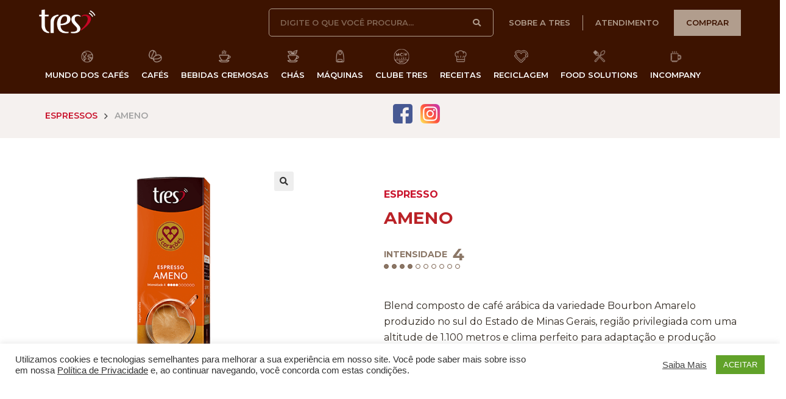

--- FILE ---
content_type: text/html; charset=UTF-8
request_url: https://www.escolhatres.com.br/produto/espressos/ameno/
body_size: 60395
content:
<!DOCTYPE html>
<html class="html" lang="pt-BR">
<head>
	<meta charset="UTF-8">
	<link rel="profile" href="https://gmpg.org/xfn/11">

	<title>Ameno &#8211; Escolha TRES®</title>
<script>
window.JetpackScriptData = {"site":{"icon":"https://www.escolhatres.com.br/wp-content/uploads/2019/12/favicon.png","title":"Escolha TRES®","host":"unknown","is_wpcom_platform":false}};
</script>
<meta name='robots' content='max-image-preview:large' />
<meta name="viewport" content="width=device-width, initial-scale=1"><link rel="alternate" type="application/rss+xml" title="Feed para Escolha TRES® &raquo;" href="https://www.escolhatres.com.br/feed/" />
<link rel="alternate" type="application/rss+xml" title="Feed de comentários para Escolha TRES® &raquo;" href="https://www.escolhatres.com.br/comments/feed/" />
<script>
window._wpemojiSettings = {"baseUrl":"https:\/\/s.w.org\/images\/core\/emoji\/15.0.3\/72x72\/","ext":".png","svgUrl":"https:\/\/s.w.org\/images\/core\/emoji\/15.0.3\/svg\/","svgExt":".svg","source":{"concatemoji":"https:\/\/www.escolhatres.com.br\/wp-includes\/js\/wp-emoji-release.min.js?ver=1e00000f1b4dbb0b76bf12d96c20bc23"}};
/*! This file is auto-generated */
!function(i,n){var o,s,e;function c(e){try{var t={supportTests:e,timestamp:(new Date).valueOf()};sessionStorage.setItem(o,JSON.stringify(t))}catch(e){}}function p(e,t,n){e.clearRect(0,0,e.canvas.width,e.canvas.height),e.fillText(t,0,0);var t=new Uint32Array(e.getImageData(0,0,e.canvas.width,e.canvas.height).data),r=(e.clearRect(0,0,e.canvas.width,e.canvas.height),e.fillText(n,0,0),new Uint32Array(e.getImageData(0,0,e.canvas.width,e.canvas.height).data));return t.every(function(e,t){return e===r[t]})}function u(e,t,n){switch(t){case"flag":return n(e,"\ud83c\udff3\ufe0f\u200d\u26a7\ufe0f","\ud83c\udff3\ufe0f\u200b\u26a7\ufe0f")?!1:!n(e,"\ud83c\uddfa\ud83c\uddf3","\ud83c\uddfa\u200b\ud83c\uddf3")&&!n(e,"\ud83c\udff4\udb40\udc67\udb40\udc62\udb40\udc65\udb40\udc6e\udb40\udc67\udb40\udc7f","\ud83c\udff4\u200b\udb40\udc67\u200b\udb40\udc62\u200b\udb40\udc65\u200b\udb40\udc6e\u200b\udb40\udc67\u200b\udb40\udc7f");case"emoji":return!n(e,"\ud83d\udc26\u200d\u2b1b","\ud83d\udc26\u200b\u2b1b")}return!1}function f(e,t,n){var r="undefined"!=typeof WorkerGlobalScope&&self instanceof WorkerGlobalScope?new OffscreenCanvas(300,150):i.createElement("canvas"),a=r.getContext("2d",{willReadFrequently:!0}),o=(a.textBaseline="top",a.font="600 32px Arial",{});return e.forEach(function(e){o[e]=t(a,e,n)}),o}function t(e){var t=i.createElement("script");t.src=e,t.defer=!0,i.head.appendChild(t)}"undefined"!=typeof Promise&&(o="wpEmojiSettingsSupports",s=["flag","emoji"],n.supports={everything:!0,everythingExceptFlag:!0},e=new Promise(function(e){i.addEventListener("DOMContentLoaded",e,{once:!0})}),new Promise(function(t){var n=function(){try{var e=JSON.parse(sessionStorage.getItem(o));if("object"==typeof e&&"number"==typeof e.timestamp&&(new Date).valueOf()<e.timestamp+604800&&"object"==typeof e.supportTests)return e.supportTests}catch(e){}return null}();if(!n){if("undefined"!=typeof Worker&&"undefined"!=typeof OffscreenCanvas&&"undefined"!=typeof URL&&URL.createObjectURL&&"undefined"!=typeof Blob)try{var e="postMessage("+f.toString()+"("+[JSON.stringify(s),u.toString(),p.toString()].join(",")+"));",r=new Blob([e],{type:"text/javascript"}),a=new Worker(URL.createObjectURL(r),{name:"wpTestEmojiSupports"});return void(a.onmessage=function(e){c(n=e.data),a.terminate(),t(n)})}catch(e){}c(n=f(s,u,p))}t(n)}).then(function(e){for(var t in e)n.supports[t]=e[t],n.supports.everything=n.supports.everything&&n.supports[t],"flag"!==t&&(n.supports.everythingExceptFlag=n.supports.everythingExceptFlag&&n.supports[t]);n.supports.everythingExceptFlag=n.supports.everythingExceptFlag&&!n.supports.flag,n.DOMReady=!1,n.readyCallback=function(){n.DOMReady=!0}}).then(function(){return e}).then(function(){var e;n.supports.everything||(n.readyCallback(),(e=n.source||{}).concatemoji?t(e.concatemoji):e.wpemoji&&e.twemoji&&(t(e.twemoji),t(e.wpemoji)))}))}((window,document),window._wpemojiSettings);
</script>
<style id='wp-emoji-styles-inline-css'>

	img.wp-smiley, img.emoji {
		display: inline !important;
		border: none !important;
		box-shadow: none !important;
		height: 1em !important;
		width: 1em !important;
		margin: 0 0.07em !important;
		vertical-align: -0.1em !important;
		background: none !important;
		padding: 0 !important;
	}
</style>
<link rel='stylesheet' id='wp-block-library-css' href='https://www.escolhatres.com.br/wp-includes/css/dist/block-library/style.min.css?ver=1e00000f1b4dbb0b76bf12d96c20bc23' media='all' />
<style id='wp-block-library-theme-inline-css'>
.wp-block-audio :where(figcaption){color:#555;font-size:13px;text-align:center}.is-dark-theme .wp-block-audio :where(figcaption){color:#ffffffa6}.wp-block-audio{margin:0 0 1em}.wp-block-code{border:1px solid #ccc;border-radius:4px;font-family:Menlo,Consolas,monaco,monospace;padding:.8em 1em}.wp-block-embed :where(figcaption){color:#555;font-size:13px;text-align:center}.is-dark-theme .wp-block-embed :where(figcaption){color:#ffffffa6}.wp-block-embed{margin:0 0 1em}.blocks-gallery-caption{color:#555;font-size:13px;text-align:center}.is-dark-theme .blocks-gallery-caption{color:#ffffffa6}:root :where(.wp-block-image figcaption){color:#555;font-size:13px;text-align:center}.is-dark-theme :root :where(.wp-block-image figcaption){color:#ffffffa6}.wp-block-image{margin:0 0 1em}.wp-block-pullquote{border-bottom:4px solid;border-top:4px solid;color:currentColor;margin-bottom:1.75em}.wp-block-pullquote cite,.wp-block-pullquote footer,.wp-block-pullquote__citation{color:currentColor;font-size:.8125em;font-style:normal;text-transform:uppercase}.wp-block-quote{border-left:.25em solid;margin:0 0 1.75em;padding-left:1em}.wp-block-quote cite,.wp-block-quote footer{color:currentColor;font-size:.8125em;font-style:normal;position:relative}.wp-block-quote.has-text-align-right{border-left:none;border-right:.25em solid;padding-left:0;padding-right:1em}.wp-block-quote.has-text-align-center{border:none;padding-left:0}.wp-block-quote.is-large,.wp-block-quote.is-style-large,.wp-block-quote.is-style-plain{border:none}.wp-block-search .wp-block-search__label{font-weight:700}.wp-block-search__button{border:1px solid #ccc;padding:.375em .625em}:where(.wp-block-group.has-background){padding:1.25em 2.375em}.wp-block-separator.has-css-opacity{opacity:.4}.wp-block-separator{border:none;border-bottom:2px solid;margin-left:auto;margin-right:auto}.wp-block-separator.has-alpha-channel-opacity{opacity:1}.wp-block-separator:not(.is-style-wide):not(.is-style-dots){width:100px}.wp-block-separator.has-background:not(.is-style-dots){border-bottom:none;height:1px}.wp-block-separator.has-background:not(.is-style-wide):not(.is-style-dots){height:2px}.wp-block-table{margin:0 0 1em}.wp-block-table td,.wp-block-table th{word-break:normal}.wp-block-table :where(figcaption){color:#555;font-size:13px;text-align:center}.is-dark-theme .wp-block-table :where(figcaption){color:#ffffffa6}.wp-block-video :where(figcaption){color:#555;font-size:13px;text-align:center}.is-dark-theme .wp-block-video :where(figcaption){color:#ffffffa6}.wp-block-video{margin:0 0 1em}:root :where(.wp-block-template-part.has-background){margin-bottom:0;margin-top:0;padding:1.25em 2.375em}
</style>
<style id='classic-theme-styles-inline-css'>
/*! This file is auto-generated */
.wp-block-button__link{color:#fff;background-color:#32373c;border-radius:9999px;box-shadow:none;text-decoration:none;padding:calc(.667em + 2px) calc(1.333em + 2px);font-size:1.125em}.wp-block-file__button{background:#32373c;color:#fff;text-decoration:none}
</style>
<style id='global-styles-inline-css'>
:root{--wp--preset--aspect-ratio--square: 1;--wp--preset--aspect-ratio--4-3: 4/3;--wp--preset--aspect-ratio--3-4: 3/4;--wp--preset--aspect-ratio--3-2: 3/2;--wp--preset--aspect-ratio--2-3: 2/3;--wp--preset--aspect-ratio--16-9: 16/9;--wp--preset--aspect-ratio--9-16: 9/16;--wp--preset--color--black: #000000;--wp--preset--color--cyan-bluish-gray: #abb8c3;--wp--preset--color--white: #ffffff;--wp--preset--color--pale-pink: #f78da7;--wp--preset--color--vivid-red: #cf2e2e;--wp--preset--color--luminous-vivid-orange: #ff6900;--wp--preset--color--luminous-vivid-amber: #fcb900;--wp--preset--color--light-green-cyan: #7bdcb5;--wp--preset--color--vivid-green-cyan: #00d084;--wp--preset--color--pale-cyan-blue: #8ed1fc;--wp--preset--color--vivid-cyan-blue: #0693e3;--wp--preset--color--vivid-purple: #9b51e0;--wp--preset--gradient--vivid-cyan-blue-to-vivid-purple: linear-gradient(135deg,rgba(6,147,227,1) 0%,rgb(155,81,224) 100%);--wp--preset--gradient--light-green-cyan-to-vivid-green-cyan: linear-gradient(135deg,rgb(122,220,180) 0%,rgb(0,208,130) 100%);--wp--preset--gradient--luminous-vivid-amber-to-luminous-vivid-orange: linear-gradient(135deg,rgba(252,185,0,1) 0%,rgba(255,105,0,1) 100%);--wp--preset--gradient--luminous-vivid-orange-to-vivid-red: linear-gradient(135deg,rgba(255,105,0,1) 0%,rgb(207,46,46) 100%);--wp--preset--gradient--very-light-gray-to-cyan-bluish-gray: linear-gradient(135deg,rgb(238,238,238) 0%,rgb(169,184,195) 100%);--wp--preset--gradient--cool-to-warm-spectrum: linear-gradient(135deg,rgb(74,234,220) 0%,rgb(151,120,209) 20%,rgb(207,42,186) 40%,rgb(238,44,130) 60%,rgb(251,105,98) 80%,rgb(254,248,76) 100%);--wp--preset--gradient--blush-light-purple: linear-gradient(135deg,rgb(255,206,236) 0%,rgb(152,150,240) 100%);--wp--preset--gradient--blush-bordeaux: linear-gradient(135deg,rgb(254,205,165) 0%,rgb(254,45,45) 50%,rgb(107,0,62) 100%);--wp--preset--gradient--luminous-dusk: linear-gradient(135deg,rgb(255,203,112) 0%,rgb(199,81,192) 50%,rgb(65,88,208) 100%);--wp--preset--gradient--pale-ocean: linear-gradient(135deg,rgb(255,245,203) 0%,rgb(182,227,212) 50%,rgb(51,167,181) 100%);--wp--preset--gradient--electric-grass: linear-gradient(135deg,rgb(202,248,128) 0%,rgb(113,206,126) 100%);--wp--preset--gradient--midnight: linear-gradient(135deg,rgb(2,3,129) 0%,rgb(40,116,252) 100%);--wp--preset--font-size--small: 13px;--wp--preset--font-size--medium: 20px;--wp--preset--font-size--large: 36px;--wp--preset--font-size--x-large: 42px;--wp--preset--spacing--20: 0.44rem;--wp--preset--spacing--30: 0.67rem;--wp--preset--spacing--40: 1rem;--wp--preset--spacing--50: 1.5rem;--wp--preset--spacing--60: 2.25rem;--wp--preset--spacing--70: 3.38rem;--wp--preset--spacing--80: 5.06rem;--wp--preset--shadow--natural: 6px 6px 9px rgba(0, 0, 0, 0.2);--wp--preset--shadow--deep: 12px 12px 50px rgba(0, 0, 0, 0.4);--wp--preset--shadow--sharp: 6px 6px 0px rgba(0, 0, 0, 0.2);--wp--preset--shadow--outlined: 6px 6px 0px -3px rgba(255, 255, 255, 1), 6px 6px rgba(0, 0, 0, 1);--wp--preset--shadow--crisp: 6px 6px 0px rgba(0, 0, 0, 1);}:where(.is-layout-flex){gap: 0.5em;}:where(.is-layout-grid){gap: 0.5em;}body .is-layout-flex{display: flex;}.is-layout-flex{flex-wrap: wrap;align-items: center;}.is-layout-flex > :is(*, div){margin: 0;}body .is-layout-grid{display: grid;}.is-layout-grid > :is(*, div){margin: 0;}:where(.wp-block-columns.is-layout-flex){gap: 2em;}:where(.wp-block-columns.is-layout-grid){gap: 2em;}:where(.wp-block-post-template.is-layout-flex){gap: 1.25em;}:where(.wp-block-post-template.is-layout-grid){gap: 1.25em;}.has-black-color{color: var(--wp--preset--color--black) !important;}.has-cyan-bluish-gray-color{color: var(--wp--preset--color--cyan-bluish-gray) !important;}.has-white-color{color: var(--wp--preset--color--white) !important;}.has-pale-pink-color{color: var(--wp--preset--color--pale-pink) !important;}.has-vivid-red-color{color: var(--wp--preset--color--vivid-red) !important;}.has-luminous-vivid-orange-color{color: var(--wp--preset--color--luminous-vivid-orange) !important;}.has-luminous-vivid-amber-color{color: var(--wp--preset--color--luminous-vivid-amber) !important;}.has-light-green-cyan-color{color: var(--wp--preset--color--light-green-cyan) !important;}.has-vivid-green-cyan-color{color: var(--wp--preset--color--vivid-green-cyan) !important;}.has-pale-cyan-blue-color{color: var(--wp--preset--color--pale-cyan-blue) !important;}.has-vivid-cyan-blue-color{color: var(--wp--preset--color--vivid-cyan-blue) !important;}.has-vivid-purple-color{color: var(--wp--preset--color--vivid-purple) !important;}.has-black-background-color{background-color: var(--wp--preset--color--black) !important;}.has-cyan-bluish-gray-background-color{background-color: var(--wp--preset--color--cyan-bluish-gray) !important;}.has-white-background-color{background-color: var(--wp--preset--color--white) !important;}.has-pale-pink-background-color{background-color: var(--wp--preset--color--pale-pink) !important;}.has-vivid-red-background-color{background-color: var(--wp--preset--color--vivid-red) !important;}.has-luminous-vivid-orange-background-color{background-color: var(--wp--preset--color--luminous-vivid-orange) !important;}.has-luminous-vivid-amber-background-color{background-color: var(--wp--preset--color--luminous-vivid-amber) !important;}.has-light-green-cyan-background-color{background-color: var(--wp--preset--color--light-green-cyan) !important;}.has-vivid-green-cyan-background-color{background-color: var(--wp--preset--color--vivid-green-cyan) !important;}.has-pale-cyan-blue-background-color{background-color: var(--wp--preset--color--pale-cyan-blue) !important;}.has-vivid-cyan-blue-background-color{background-color: var(--wp--preset--color--vivid-cyan-blue) !important;}.has-vivid-purple-background-color{background-color: var(--wp--preset--color--vivid-purple) !important;}.has-black-border-color{border-color: var(--wp--preset--color--black) !important;}.has-cyan-bluish-gray-border-color{border-color: var(--wp--preset--color--cyan-bluish-gray) !important;}.has-white-border-color{border-color: var(--wp--preset--color--white) !important;}.has-pale-pink-border-color{border-color: var(--wp--preset--color--pale-pink) !important;}.has-vivid-red-border-color{border-color: var(--wp--preset--color--vivid-red) !important;}.has-luminous-vivid-orange-border-color{border-color: var(--wp--preset--color--luminous-vivid-orange) !important;}.has-luminous-vivid-amber-border-color{border-color: var(--wp--preset--color--luminous-vivid-amber) !important;}.has-light-green-cyan-border-color{border-color: var(--wp--preset--color--light-green-cyan) !important;}.has-vivid-green-cyan-border-color{border-color: var(--wp--preset--color--vivid-green-cyan) !important;}.has-pale-cyan-blue-border-color{border-color: var(--wp--preset--color--pale-cyan-blue) !important;}.has-vivid-cyan-blue-border-color{border-color: var(--wp--preset--color--vivid-cyan-blue) !important;}.has-vivid-purple-border-color{border-color: var(--wp--preset--color--vivid-purple) !important;}.has-vivid-cyan-blue-to-vivid-purple-gradient-background{background: var(--wp--preset--gradient--vivid-cyan-blue-to-vivid-purple) !important;}.has-light-green-cyan-to-vivid-green-cyan-gradient-background{background: var(--wp--preset--gradient--light-green-cyan-to-vivid-green-cyan) !important;}.has-luminous-vivid-amber-to-luminous-vivid-orange-gradient-background{background: var(--wp--preset--gradient--luminous-vivid-amber-to-luminous-vivid-orange) !important;}.has-luminous-vivid-orange-to-vivid-red-gradient-background{background: var(--wp--preset--gradient--luminous-vivid-orange-to-vivid-red) !important;}.has-very-light-gray-to-cyan-bluish-gray-gradient-background{background: var(--wp--preset--gradient--very-light-gray-to-cyan-bluish-gray) !important;}.has-cool-to-warm-spectrum-gradient-background{background: var(--wp--preset--gradient--cool-to-warm-spectrum) !important;}.has-blush-light-purple-gradient-background{background: var(--wp--preset--gradient--blush-light-purple) !important;}.has-blush-bordeaux-gradient-background{background: var(--wp--preset--gradient--blush-bordeaux) !important;}.has-luminous-dusk-gradient-background{background: var(--wp--preset--gradient--luminous-dusk) !important;}.has-pale-ocean-gradient-background{background: var(--wp--preset--gradient--pale-ocean) !important;}.has-electric-grass-gradient-background{background: var(--wp--preset--gradient--electric-grass) !important;}.has-midnight-gradient-background{background: var(--wp--preset--gradient--midnight) !important;}.has-small-font-size{font-size: var(--wp--preset--font-size--small) !important;}.has-medium-font-size{font-size: var(--wp--preset--font-size--medium) !important;}.has-large-font-size{font-size: var(--wp--preset--font-size--large) !important;}.has-x-large-font-size{font-size: var(--wp--preset--font-size--x-large) !important;}
:where(.wp-block-post-template.is-layout-flex){gap: 1.25em;}:where(.wp-block-post-template.is-layout-grid){gap: 1.25em;}
:where(.wp-block-columns.is-layout-flex){gap: 2em;}:where(.wp-block-columns.is-layout-grid){gap: 2em;}
:root :where(.wp-block-pullquote){font-size: 1.5em;line-height: 1.6;}
</style>
<link rel='stylesheet' id='cookie-law-info-css' href='https://www.escolhatres.com.br/wp-content/plugins/cookie-law-info/legacy/public/css/cookie-law-info-public.css?ver=3.3.1' media='all' />
<link rel='stylesheet' id='cookie-law-info-gdpr-css' href='https://www.escolhatres.com.br/wp-content/plugins/cookie-law-info/legacy/public/css/cookie-law-info-gdpr.css?ver=3.3.1' media='all' />
<link rel='stylesheet' id='menu-image-css' href='https://www.escolhatres.com.br/wp-content/plugins/menu-image/includes/css/menu-image.css?ver=3.13' media='all' />
<link rel='stylesheet' id='dashicons-css' href='https://www.escolhatres.com.br/wp-includes/css/dashicons.min.css?ver=1e00000f1b4dbb0b76bf12d96c20bc23' media='all' />
<link rel='stylesheet' id='SFSIPLUSmainCss-css' href='https://www.escolhatres.com.br/wp-content/plugins/ultimate-social-media-plus/css/sfsi-style.css?ver=3.7.1' media='all' />
<link rel='stylesheet' id='photoswipe-css' href='https://www.escolhatres.com.br/wp-content/plugins/woocommerce/assets/css/photoswipe/photoswipe.min.css?ver=9.8.1' media='all' />
<link rel='stylesheet' id='photoswipe-default-skin-css' href='https://www.escolhatres.com.br/wp-content/plugins/woocommerce/assets/css/photoswipe/default-skin/default-skin.min.css?ver=9.8.1' media='all' />
<style id='woocommerce-inline-inline-css'>
.woocommerce form .form-row .required { visibility: visible; }
</style>
<link rel='stylesheet' id='woo-variation-swatches-css' href='https://www.escolhatres.com.br/wp-content/plugins/woo-variation-swatches/assets/css/frontend.min.css?ver=1744931142' media='all' />
<style id='woo-variation-swatches-inline-css'>
:root {
--wvs-tick:url("data:image/svg+xml;utf8,%3Csvg filter='drop-shadow(0px 0px 2px rgb(0 0 0 / .8))' xmlns='http://www.w3.org/2000/svg'  viewBox='0 0 30 30'%3E%3Cpath fill='none' stroke='%23ffffff' stroke-linecap='round' stroke-linejoin='round' stroke-width='4' d='M4 16L11 23 27 7'/%3E%3C/svg%3E");

--wvs-cross:url("data:image/svg+xml;utf8,%3Csvg filter='drop-shadow(0px 0px 5px rgb(255 255 255 / .6))' xmlns='http://www.w3.org/2000/svg' width='72px' height='72px' viewBox='0 0 24 24'%3E%3Cpath fill='none' stroke='%23ff0000' stroke-linecap='round' stroke-width='0.6' d='M5 5L19 19M19 5L5 19'/%3E%3C/svg%3E");
--wvs-single-product-item-width:30px;
--wvs-single-product-item-height:30px;
--wvs-single-product-item-font-size:16px}
</style>
<link rel='stylesheet' id='brands-styles-css' href='https://www.escolhatres.com.br/wp-content/plugins/woocommerce/assets/css/brands.css?ver=9.8.1' media='all' />
<link rel='stylesheet' id='oceanwp-woo-mini-cart-css' href='https://www.escolhatres.com.br/wp-content/themes/oceanwp/assets/css/woo/woo-mini-cart.min.css?ver=1e00000f1b4dbb0b76bf12d96c20bc23' media='all' />
<link rel='stylesheet' id='font-awesome-css' href='https://www.escolhatres.com.br/wp-content/themes/oceanwp/assets/fonts/fontawesome/css/all.min.css?ver=6.7.2' media='all' />
<link rel='stylesheet' id='simple-line-icons-css' href='https://www.escolhatres.com.br/wp-content/themes/oceanwp/assets/css/third/simple-line-icons.min.css?ver=2.4.0' media='all' />
<link rel='stylesheet' id='oceanwp-style-css' href='https://www.escolhatres.com.br/wp-content/themes/oceanwp/assets/css/style.min.css?ver=1.0' media='all' />
<link rel='stylesheet' id='elementor-frontend-css' href='https://www.escolhatres.com.br/wp-content/plugins/elementor/assets/css/frontend.min.css?ver=3.30.2' media='all' />
<link rel='stylesheet' id='widget-image-css' href='https://www.escolhatres.com.br/wp-content/plugins/elementor/assets/css/widget-image.min.css?ver=3.30.2' media='all' />
<link rel='stylesheet' id='widget-search-form-css' href='https://www.escolhatres.com.br/wp-content/plugins/elementor-pro/assets/css/widget-search-form.min.css?ver=3.30.0' media='all' />
<link rel='stylesheet' id='elementor-icons-shared-0-css' href='https://www.escolhatres.com.br/wp-content/plugins/elementor/assets/lib/font-awesome/css/fontawesome.min.css?ver=5.15.3' media='all' />
<link rel='stylesheet' id='elementor-icons-fa-solid-css' href='https://www.escolhatres.com.br/wp-content/plugins/elementor/assets/lib/font-awesome/css/solid.min.css?ver=5.15.3' media='all' />
<link rel='stylesheet' id='widget-heading-css' href='https://www.escolhatres.com.br/wp-content/plugins/elementor/assets/css/widget-heading.min.css?ver=3.30.2' media='all' />
<link rel='stylesheet' id='swiper-css' href='https://www.escolhatres.com.br/wp-content/plugins/elementor/assets/lib/swiper/v8/css/swiper.min.css?ver=8.4.5' media='all' />
<link rel='stylesheet' id='e-swiper-css' href='https://www.escolhatres.com.br/wp-content/plugins/elementor/assets/css/conditionals/e-swiper.min.css?ver=3.30.2' media='all' />
<link rel='stylesheet' id='widget-divider-css' href='https://www.escolhatres.com.br/wp-content/plugins/elementor/assets/css/widget-divider.min.css?ver=3.30.2' media='all' />
<link rel='stylesheet' id='widget-woocommerce-product-images-css' href='https://www.escolhatres.com.br/wp-content/plugins/elementor-pro/assets/css/widget-woocommerce-product-images.min.css?ver=3.30.0' media='all' />
<link rel='stylesheet' id='elementor-icons-css' href='https://www.escolhatres.com.br/wp-content/plugins/elementor/assets/lib/eicons/css/elementor-icons.min.css?ver=5.43.0' media='all' />
<link rel='stylesheet' id='elementor-post-5947-css' href='https://www.escolhatres.com.br/wp-content/uploads/elementor/css/post-5947.css?ver=1753128197' media='all' />
<link rel='stylesheet' id='elementor-post-334-css' href='https://www.escolhatres.com.br/wp-content/uploads/elementor/css/post-334.css?ver=1753128198' media='all' />
<link rel='stylesheet' id='elementor-post-319-css' href='https://www.escolhatres.com.br/wp-content/uploads/elementor/css/post-319.css?ver=1753128198' media='all' />
<link rel='stylesheet' id='elementor-post-2524-css' href='https://www.escolhatres.com.br/wp-content/uploads/elementor/css/post-2524.css?ver=1753133350' media='all' />
<link rel='stylesheet' id='oceanwp-woocommerce-css' href='https://www.escolhatres.com.br/wp-content/themes/oceanwp/assets/css/woo/woocommerce.min.css?ver=1e00000f1b4dbb0b76bf12d96c20bc23' media='all' />
<link rel='stylesheet' id='oceanwp-woo-star-font-css' href='https://www.escolhatres.com.br/wp-content/themes/oceanwp/assets/css/woo/woo-star-font.min.css?ver=1e00000f1b4dbb0b76bf12d96c20bc23' media='all' />
<link rel='stylesheet' id='oceanwp-woo-quick-view-css' href='https://www.escolhatres.com.br/wp-content/themes/oceanwp/assets/css/woo/woo-quick-view.min.css?ver=1e00000f1b4dbb0b76bf12d96c20bc23' media='all' />
<link rel='stylesheet' id='ecs-styles-css' href='https://www.escolhatres.com.br/wp-content/plugins/ele-custom-skin/assets/css/ecs-style.css?ver=3.1.9' media='all' />
<link rel='stylesheet' id='elementor-post-2668-css' href='https://www.escolhatres.com.br/wp-content/uploads/elementor/css/post-2668.css?ver=1581451697' media='all' />
<link rel='stylesheet' id='elementor-post-4074-css' href='https://www.escolhatres.com.br/wp-content/uploads/elementor/css/post-4074.css?ver=1602631576' media='all' />
<link rel='stylesheet' id='elementor-post-5831-css' href='https://www.escolhatres.com.br/wp-content/uploads/elementor/css/post-5831.css?ver=1589164199' media='all' />
<link rel='stylesheet' id='elementor-gf-roboto-css' href='https://fonts.googleapis.com/css?family=Roboto:100,100italic,200,200italic,300,300italic,400,400italic,500,500italic,600,600italic,700,700italic,800,800italic,900,900italic&#038;display=auto' media='all' />
<link rel='stylesheet' id='elementor-gf-robotoslab-css' href='https://fonts.googleapis.com/css?family=Roboto+Slab:100,100italic,200,200italic,300,300italic,400,400italic,500,500italic,600,600italic,700,700italic,800,800italic,900,900italic&#038;display=auto' media='all' />
<link rel='stylesheet' id='elementor-gf-montserrat-css' href='https://fonts.googleapis.com/css?family=Montserrat:100,100italic,200,200italic,300,300italic,400,400italic,500,500italic,600,600italic,700,700italic,800,800italic,900,900italic&#038;display=auto' media='all' />
<script type="text/template" id="tmpl-variation-template">
	<div class="woocommerce-variation-description">{{{ data.variation.variation_description }}}</div>
	<div class="woocommerce-variation-price">{{{ data.variation.price_html }}}</div>
	<div class="woocommerce-variation-availability">{{{ data.variation.availability_html }}}</div>
</script>
<script type="text/template" id="tmpl-unavailable-variation-template">
	<p role="alert">Desculpe, este produto não está disponível. Escolha uma combinação diferente.</p>
</script>
<script src="https://www.escolhatres.com.br/wp-includes/js/jquery/jquery.min.js?ver=3.7.1" id="jquery-core-js"></script>
<script src="https://www.escolhatres.com.br/wp-includes/js/jquery/jquery-migrate.min.js?ver=3.4.1" id="jquery-migrate-js"></script>
<script id="cookie-law-info-js-extra">
var Cli_Data = {"nn_cookie_ids":[],"cookielist":[],"non_necessary_cookies":[],"ccpaEnabled":"","ccpaRegionBased":"","ccpaBarEnabled":"","strictlyEnabled":["necessary","obligatoire"],"ccpaType":"gdpr","js_blocking":"1","custom_integration":"","triggerDomRefresh":"","secure_cookies":""};
var cli_cookiebar_settings = {"animate_speed_hide":"500","animate_speed_show":"500","background":"#FFF","border":"#b1a6a6c2","border_on":"","button_1_button_colour":"#61a229","button_1_button_hover":"#4e8221","button_1_link_colour":"#fff","button_1_as_button":"1","button_1_new_win":"","button_2_button_colour":"#333","button_2_button_hover":"#292929","button_2_link_colour":"#444","button_2_as_button":"","button_2_hidebar":"","button_3_button_colour":"#3566bb","button_3_button_hover":"#2a5296","button_3_link_colour":"#fff","button_3_as_button":"1","button_3_new_win":"","button_4_button_colour":"#000","button_4_button_hover":"#000000","button_4_link_colour":"#333333","button_4_as_button":"","button_7_button_colour":"#61a229","button_7_button_hover":"#4e8221","button_7_link_colour":"#fff","button_7_as_button":"1","button_7_new_win":"","font_family":"inherit","header_fix":"","notify_animate_hide":"1","notify_animate_show":"","notify_div_id":"#cookie-law-info-bar","notify_position_horizontal":"right","notify_position_vertical":"bottom","scroll_close":"","scroll_close_reload":"","accept_close_reload":"","reject_close_reload":"","showagain_tab":"","showagain_background":"#fff","showagain_border":"#000","showagain_div_id":"#cookie-law-info-again","showagain_x_position":"100px","text":"#333333","show_once_yn":"","show_once":"10000","logging_on":"","as_popup":"","popup_overlay":"1","bar_heading_text":"","cookie_bar_as":"banner","popup_showagain_position":"bottom-right","widget_position":"left"};
var log_object = {"ajax_url":"https:\/\/www.escolhatres.com.br\/wp-admin\/admin-ajax.php"};
</script>
<script src="https://www.escolhatres.com.br/wp-content/plugins/cookie-law-info/legacy/public/js/cookie-law-info-public.js?ver=3.3.1" id="cookie-law-info-js"></script>
<script src="https://www.escolhatres.com.br/wp-content/plugins/woocommerce/assets/js/jquery-blockui/jquery.blockUI.min.js?ver=2.7.0-wc.9.8.1" id="jquery-blockui-js" data-wp-strategy="defer"></script>
<script id="wc-add-to-cart-js-extra">
var wc_add_to_cart_params = {"ajax_url":"\/wp-admin\/admin-ajax.php","wc_ajax_url":"\/?wc-ajax=%%endpoint%%","i18n_view_cart":"Ver carrinho","cart_url":"https:\/\/www.escolhatres.com.br","is_cart":"","cart_redirect_after_add":"no"};
</script>
<script src="https://www.escolhatres.com.br/wp-content/plugins/woocommerce/assets/js/frontend/add-to-cart.min.js?ver=9.8.1" id="wc-add-to-cart-js" defer data-wp-strategy="defer"></script>
<script src="https://www.escolhatres.com.br/wp-content/plugins/woocommerce/assets/js/zoom/jquery.zoom.min.js?ver=1.7.21-wc.9.8.1" id="zoom-js" defer data-wp-strategy="defer"></script>
<script src="https://www.escolhatres.com.br/wp-content/plugins/woocommerce/assets/js/flexslider/jquery.flexslider.min.js?ver=2.7.2-wc.9.8.1" id="flexslider-js" defer data-wp-strategy="defer"></script>
<script src="https://www.escolhatres.com.br/wp-content/plugins/woocommerce/assets/js/photoswipe/photoswipe.min.js?ver=4.1.1-wc.9.8.1" id="photoswipe-js" defer data-wp-strategy="defer"></script>
<script src="https://www.escolhatres.com.br/wp-content/plugins/woocommerce/assets/js/photoswipe/photoswipe-ui-default.min.js?ver=4.1.1-wc.9.8.1" id="photoswipe-ui-default-js" defer data-wp-strategy="defer"></script>
<script id="wc-single-product-js-extra">
var wc_single_product_params = {"i18n_required_rating_text":"Selecione uma classifica\u00e7\u00e3o","i18n_rating_options":["1 of 5 stars","2 of 5 stars","3 of 5 stars","4 of 5 stars","5 of 5 stars"],"i18n_product_gallery_trigger_text":"View full-screen image gallery","review_rating_required":"no","flexslider":{"rtl":false,"animation":"slide","smoothHeight":true,"directionNav":true,"controlNav":"thumbnails","slideshow":false,"animationSpeed":500,"animationLoop":false,"allowOneSlide":false},"zoom_enabled":"1","zoom_options":[],"photoswipe_enabled":"1","photoswipe_options":{"shareEl":false,"closeOnScroll":false,"history":false,"hideAnimationDuration":0,"showAnimationDuration":0},"flexslider_enabled":"1"};
</script>
<script src="https://www.escolhatres.com.br/wp-content/plugins/woocommerce/assets/js/frontend/single-product.min.js?ver=9.8.1" id="wc-single-product-js" defer data-wp-strategy="defer"></script>
<script src="https://www.escolhatres.com.br/wp-content/plugins/woocommerce/assets/js/js-cookie/js.cookie.min.js?ver=2.1.4-wc.9.8.1" id="js-cookie-js" defer data-wp-strategy="defer"></script>
<script id="woocommerce-js-extra">
var woocommerce_params = {"ajax_url":"\/wp-admin\/admin-ajax.php","wc_ajax_url":"\/?wc-ajax=%%endpoint%%","i18n_password_show":"Show password","i18n_password_hide":"Hide password"};
</script>
<script src="https://www.escolhatres.com.br/wp-content/plugins/woocommerce/assets/js/frontend/woocommerce.min.js?ver=9.8.1" id="woocommerce-js" defer data-wp-strategy="defer"></script>
<script src="https://www.escolhatres.com.br/wp-includes/js/underscore.min.js?ver=1.13.4" id="underscore-js"></script>
<script id="wp-util-js-extra">
var _wpUtilSettings = {"ajax":{"url":"\/wp-admin\/admin-ajax.php"}};
</script>
<script src="https://www.escolhatres.com.br/wp-includes/js/wp-util.min.js?ver=1e00000f1b4dbb0b76bf12d96c20bc23" id="wp-util-js"></script>
<script id="ecs_ajax_load-js-extra">
var ecs_ajax_params = {"ajaxurl":"https:\/\/www.escolhatres.com.br\/wp-admin\/admin-ajax.php","posts":"{\"page\":0,\"product_cat\":\"espressos\",\"product\":\"ameno\",\"post_type\":\"product\",\"name\":\"ameno\",\"error\":\"\",\"m\":\"\",\"p\":0,\"post_parent\":\"\",\"subpost\":\"\",\"subpost_id\":\"\",\"attachment\":\"\",\"attachment_id\":0,\"pagename\":\"\",\"page_id\":0,\"second\":\"\",\"minute\":\"\",\"hour\":\"\",\"day\":0,\"monthnum\":0,\"year\":0,\"w\":0,\"category_name\":\"\",\"tag\":\"\",\"cat\":\"\",\"tag_id\":\"\",\"author\":\"\",\"author_name\":\"\",\"feed\":\"\",\"tb\":\"\",\"paged\":0,\"meta_key\":\"\",\"meta_value\":\"\",\"preview\":\"\",\"s\":\"\",\"sentence\":\"\",\"title\":\"\",\"fields\":\"\",\"menu_order\":\"\",\"embed\":\"\",\"category__in\":[],\"category__not_in\":[],\"category__and\":[],\"post__in\":[],\"post__not_in\":[],\"post_name__in\":[],\"tag__in\":[],\"tag__not_in\":[],\"tag__and\":[],\"tag_slug__in\":[],\"tag_slug__and\":[],\"post_parent__in\":[],\"post_parent__not_in\":[],\"author__in\":[],\"author__not_in\":[],\"search_columns\":[],\"orderby\":\"menu_order\",\"order\":\"ASC\",\"ignore_sticky_posts\":false,\"suppress_filters\":false,\"cache_results\":true,\"update_post_term_cache\":true,\"update_menu_item_cache\":false,\"lazy_load_term_meta\":true,\"update_post_meta_cache\":true,\"posts_per_page\":10,\"nopaging\":false,\"comments_per_page\":\"50\",\"no_found_rows\":false}"};
</script>
<script src="https://www.escolhatres.com.br/wp-content/plugins/ele-custom-skin/assets/js/ecs_ajax_pagination.js?ver=3.1.9" id="ecs_ajax_load-js"></script>
<script id="wc-add-to-cart-variation-js-extra">
var wc_add_to_cart_variation_params = {"wc_ajax_url":"\/?wc-ajax=%%endpoint%%","i18n_no_matching_variations_text":"Desculpe, nenhum produto atende sua sele\u00e7\u00e3o. Escolha uma combina\u00e7\u00e3o diferente.","i18n_make_a_selection_text":"Selecione uma das op\u00e7\u00f5es do produto antes de adicion\u00e1-lo ao carrinho.","i18n_unavailable_text":"Desculpe, este produto n\u00e3o est\u00e1 dispon\u00edvel. Escolha uma combina\u00e7\u00e3o diferente.","i18n_reset_alert_text":"Your selection has been reset. Please select some product options before adding this product to your cart.","woo_variation_swatches_ajax_variation_threshold_min":"30","woo_variation_swatches_ajax_variation_threshold_max":"100","woo_variation_swatches_total_children":{}};
</script>
<script src="https://www.escolhatres.com.br/wp-content/plugins/woocommerce/assets/js/frontend/add-to-cart-variation.min.js?ver=9.8.1" id="wc-add-to-cart-variation-js" defer data-wp-strategy="defer"></script>
<script id="wc-cart-fragments-js-extra">
var wc_cart_fragments_params = {"ajax_url":"\/wp-admin\/admin-ajax.php","wc_ajax_url":"\/?wc-ajax=%%endpoint%%","cart_hash_key":"wc_cart_hash_99b9ff53f9dcc889e7400178a02d8aed","fragment_name":"wc_fragments_99b9ff53f9dcc889e7400178a02d8aed","request_timeout":"5000"};
</script>
<script src="https://www.escolhatres.com.br/wp-content/plugins/woocommerce/assets/js/frontend/cart-fragments.min.js?ver=9.8.1" id="wc-cart-fragments-js" defer data-wp-strategy="defer"></script>
<script src="https://www.escolhatres.com.br/wp-content/plugins/ele-custom-skin/assets/js/ecs.js?ver=3.1.9" id="ecs-script-js"></script>
<link rel="https://api.w.org/" href="https://www.escolhatres.com.br/json/" /><link rel="alternate" title="JSON" type="application/json" href="https://www.escolhatres.com.br/json/wp/v2/product/4382" /><link rel="EditURI" type="application/rsd+xml" title="RSD" href="https://www.escolhatres.com.br/xmlrpc.php?rsd" />

<link rel="canonical" href="https://www.escolhatres.com.br/produto/espressos/ameno/" />
<link rel='shortlink' href='https://www.escolhatres.com.br/?p=4382' />
<link rel="alternate" title="oEmbed (JSON)" type="application/json+oembed" href="https://www.escolhatres.com.br/json/oembed/1.0/embed?url=https%3A%2F%2Fwww.escolhatres.com.br%2Fproduto%2Fespressos%2Fameno%2F" />
<link rel="alternate" title="oEmbed (XML)" type="text/xml+oembed" href="https://www.escolhatres.com.br/json/oembed/1.0/embed?url=https%3A%2F%2Fwww.escolhatres.com.br%2Fproduto%2Fespressos%2Fameno%2F&#038;format=xml" />
	<script>
		window.addEventListener("sfsi_plus_functions_loaded", function() {
			var body = document.getElementsByTagName('body')[0];
			// console.log(body);
			body.classList.add("sfsi_plus_3.53");
		})
		// window.addEventListener('sfsi_plus_functions_loaded',function(e) {
		// 	jQuery("body").addClass("sfsi_plus_3.53")
		// });
		jQuery(document).ready(function(e) {
			jQuery("body").addClass("sfsi_plus_3.53")
		});

		function sfsi_plus_processfurther(ref) {
			var feed_id = '[base64]';
			var feedtype = 8;
			var email = jQuery(ref).find('input[name="email"]').val();
			var filter = /^(([^<>()[\]\\.,;:\s@\"]+(\.[^<>()[\]\\.,;:\s@\"]+)*)|(\".+\"))@((\[[0-9]{1,3}\.[0-9]{1,3}\.[0-9]{1,3}\.[0-9]{1,3}\])|(([a-zA-Z\-0-9]+\.)+[a-zA-Z]{2,}))$/;
			if ((email != "Enter your email") && (filter.test(email))) {
				if (feedtype == "8") {
					var url = "https://api.follow.it/subscription-form/" + feed_id + "/" + feedtype;
					window.open(url, "popupwindow", "scrollbars=yes,width=1080,height=760");
					return true;
				}
			} else {
				alert("Please enter email address");
				jQuery(ref).find('input[name="email"]').focus();
				return false;
			}
		}
	</script>
	<style>
		.sfsi_plus_subscribe_Popinner {
			width: 100% !important;
			height: auto !important;
			border: 1px solid #b5b5b5 !important;
			padding: 18px 0px !important;
			background-color: #ffffff !important;
		}

		.sfsi_plus_subscribe_Popinner form {
			margin: 0 20px !important;
		}

		.sfsi_plus_subscribe_Popinner h5 {
			font-family: Helvetica,Arial,sans-serif !important;

			font-weight: bold !important;
			color: #000000 !important;
			font-size: 16px !important;
			text-align: center !important;
			margin: 0 0 10px !important;
			padding: 0 !important;
		}

		.sfsi_plus_subscription_form_field {
			margin: 5px 0 !important;
			width: 100% !important;
			display: inline-flex;
			display: -webkit-inline-flex;
		}

		.sfsi_plus_subscription_form_field input {
			width: 100% !important;
			padding: 10px 0px !important;
		}

		.sfsi_plus_subscribe_Popinner input[type=email] {
			font-family: Helvetica,Arial,sans-serif !important;

			font-style: normal !important;
			color: #000000 !important;
			font-size: 14px !important;
			text-align: center !important;
		}

		.sfsi_plus_subscribe_Popinner input[type=email]::-webkit-input-placeholder {
			font-family: Helvetica,Arial,sans-serif !important;

			font-style: normal !important;
			color: #000000 !important;
			font-size: 14px !important;
			text-align: center !important;
		}

		.sfsi_plus_subscribe_Popinner input[type=email]:-moz-placeholder {
			/* Firefox 18- */
			font-family: Helvetica,Arial,sans-serif !important;

			font-style: normal !important;
			color: #000000 !important;
			font-size: 14px !important;
			text-align: center !important;
		}

		.sfsi_plus_subscribe_Popinner input[type=email]::-moz-placeholder {
			/* Firefox 19+ */
			font-family: Helvetica,Arial,sans-serif !important;

			font-style: normal !important;
			color: #000000 !important;
			font-size: 14px !important;
			text-align: center !important;
		}

		.sfsi_plus_subscribe_Popinner input[type=email]:-ms-input-placeholder {
			font-family: Helvetica,Arial,sans-serif !important;

			font-style: normal !important;
			color: #000000 !important;
			font-size: 14px !important;
			text-align: center !important;
		}

		.sfsi_plus_subscribe_Popinner input[type=submit] {
			font-family: Helvetica,Arial,sans-serif !important;

			font-weight: bold !important;
			color: #000000 !important;
			font-size: 16px !important;
			text-align: center !important;
			background-color: #dedede !important;
		}
	</style>
	<meta name="follow.[base64]" content="DjT9EUHlSd5zu6C09daA"/> <meta name="viewport" content="width=device-width, initial-scale=1"><meta property="og:image:secure_url" content="https://www.escolhatres.com.br/wp-content/uploads/2020/01/TRES_AMENO.png" data-id="sfsi-plus"/><meta property="twitter:card" content="summary_large_image" data-id="sfsi"><meta property="twitter:image" content="https://www.escolhatres.com.br/wp-content/uploads/2020/01/TRES_AMENO.png" data-id="sfsi"><meta property="og:image:type" content="" data-id="sfsi-plus"/><meta property="og:image:width" content="480" data-id="sfsi-plus"/><meta property="og:image:height" content="480" data-id="sfsi-plus"/><meta property="og:description" content="" data-id="sfsi-plus"/><meta property="og:url" content="https://www.escolhatres.com.br/produto/espressos/ameno/" data-id="sfsi-plus"/><meta property="og:title" content="Ameno" data-id="sfsi-plus"/>
<script type='text/javascript' src='https://www.escolhatres.com.br/wp-content/themes/oceanwp-child-theme-master/jquery-1.8.3.min.js?ver=null'></script>
<script type='text/javascript' defer src='https://www.escolhatres.com.br/wp-content/themes/oceanwp-child-theme-master/owl.carousel.js?ver=null'></script>
<script type='text/javascript' src='https://www.escolhatres.com.br/wp-content/themes/oceanwp-child-theme-master/responsee.js?ver=null'></script>
<script type='text/javascript' src='https://www.escolhatres.com.br/wp-content/themes/oceanwp-child-theme-master/jquery-ui.min.js?ver=null'></script>
<link rel="stylesheet" href="https://www.escolhatres.com.br/wp-content/themes/oceanwp-child-theme-master/owl.carousel.css?ver=null">
<link rel="stylesheet" href="https://www.escolhatres.com.br/wp-content/themes/oceanwp-child-theme-master/owl.theme.css?ver=null">


<!-- Google Tag Manager -->
<script>(function(w,d,s,l,i){w[l]=w[l]||[];w[l].push({'gtm.start':
new Date().getTime(),event:'gtm.js'});var f=d.getElementsByTagName(s)[0],
j=d.createElement(s),dl=l!='dataLayer'?'&l='+l:'';j.async=true;j.src=
'https://www.googletagmanager.com/gtm.js?id='+i+dl;f.parentNode.insertBefore(j,f);
})(window,document,'script','dataLayer','GTM-WB79JRC');</script>
<!-- End Google Tag Manager --><script>(function(){
window._fbds = window._fbds || {};
_fbds.pixelId = 295454923945635;
var fbds = document.createElement('script');
fbds.async = true;
fbds.src = '//connect.facebook.net/en_US/fbds.js';
var s = document.getElementsByTagName('script')[0];
s.parentNode.insertBefore(fbds, s);
})();
window._fbq = window._fbq || [];
window._fbq.push(['track', 'PixelInitialized', {}]);
</script>


	<noscript><style>.woocommerce-product-gallery{ opacity: 1 !important; }</style></noscript>
	<meta name="generator" content="Elementor 3.30.2; features: additional_custom_breakpoints; settings: css_print_method-external, google_font-enabled, font_display-auto">
<style>.recentcomments a{display:inline !important;padding:0 !important;margin:0 !important;}</style>			<style>
				.e-con.e-parent:nth-of-type(n+4):not(.e-lazyloaded):not(.e-no-lazyload),
				.e-con.e-parent:nth-of-type(n+4):not(.e-lazyloaded):not(.e-no-lazyload) * {
					background-image: none !important;
				}
				@media screen and (max-height: 1024px) {
					.e-con.e-parent:nth-of-type(n+3):not(.e-lazyloaded):not(.e-no-lazyload),
					.e-con.e-parent:nth-of-type(n+3):not(.e-lazyloaded):not(.e-no-lazyload) * {
						background-image: none !important;
					}
				}
				@media screen and (max-height: 640px) {
					.e-con.e-parent:nth-of-type(n+2):not(.e-lazyloaded):not(.e-no-lazyload),
					.e-con.e-parent:nth-of-type(n+2):not(.e-lazyloaded):not(.e-no-lazyload) * {
						background-image: none !important;
					}
				}
			</style>
			<link rel="icon" href="https://www.escolhatres.com.br/wp-content/uploads/2019/12/favicon.png" sizes="32x32" />
<link rel="icon" href="https://www.escolhatres.com.br/wp-content/uploads/2019/12/favicon.png" sizes="192x192" />
<link rel="apple-touch-icon" href="https://www.escolhatres.com.br/wp-content/uploads/2019/12/favicon.png" />
<meta name="msapplication-TileImage" content="https://www.escolhatres.com.br/wp-content/uploads/2019/12/favicon.png" />
		<style id="wp-custom-css">
			/* Theme Name:OceanWP Child Theme URI:https://oceanwp.org/ Description:OceanWP WordPress theme example child theme. Author:Nick Author URI:https://oceanwp.org/ Template:oceanwp Version:1.0 *//* Parent stylesheet should be loaded from functions.php not using @import */#mega-menu-1137-0-0,#mega-menu-1136-0-0,#mega-menu-685-0-0{opacity:0}@media only screen and (max-width:959px){.container,body.content-full-screen .elementor-section-wrap>.elementor-section.elementor-section-boxed>.elementor-container{max-width:100% !important}}.padding{display:list-item;list-style:none outside none;padding:0.625rem}.margin,.margin2x{display:block}.margin{margin:0 -0.625rem}.margin2x{margin:0 -1.25rem}.grid.margin{display:grid;grid-column-gap:20px;margin:0 auto}.grid.margin2x{display:grid;grid-column-gap:40px;margin:0 auto}.line{clear:left}.line .line{padding:0}.hide-xxl{display:none!important}.box{background:none repeat scroll 0 0 #fff;display:block;padding:1.25rem;width:100%}.margin-bottom{margin-bottom:1.25rem!important}.margin-bottom2x{margin-bottom:2.5rem!important}.s-1,.s-2,.s-five,.s-3,.s-4,.s-5,.s-6,.s-7,.s-8,.s-9,.s-10,.s-11,.s-12,.m-1,.m-2,.m-five,.m-3,.m-4,.m-5,.m-6,.m-7,.m-8,.m-9,.m-10,.m-11,.m-12,.l-1,.l-2,.l-five,.l-3,.l-4,.l-5,.l-6,.l-7,.l-8,.l-9,.l-10,.l-11,.l-12,.xl-1,.xl-2,.xl-five,.xl-3,.xl-4,.xl-5,.xl-6,.xl-7,.xl-8,.xl-9,.xl-10,.xl-11,.xl-12,.xxl-1,.xxl-2,.xxl-five,.xxl-3,.xxl-4,.xxl-5,.xxl-6,.xxl-7,.xxl-8,.xxl-9,.xxl-10,.xxl-11,.xxl-12{float:left;position:static}.xxl-offset-1{margin-left:8.3333%}.xxl-offset-2{margin-left:16.6666%}.xxl-offset-five{margin-left:20%}.xxl-offset-3{margin-left:25%}.xxl-offset-4{margin-left:33.3333%}.xxl-offset-5{margin-left:41.6666%}.xxl-offset-6{margin-left:50%}.xxl-offset-7{margin-left:58.3333%}.xxl-offset-8{margin-left:66.6666%}.xxl-offset-9{margin-left:75%}.xxl-offset-10{margin-left:83.3333%}.xxl-offset-11{margin-left:91.6666%}.xxl-offset-12{margin-left:100%}.xxl-order-1{order:-1}.xxl-order-2{order:2}.xxl-order-3{order:3}.xxl-order-4{order:4}.xxl-order-5{order:5}.xxl-order-6{order:6}.xxl-order-7{order:7}.xxl-order-8{order:8}.xxl-order-9{order:9}.xxl-order-10{order:10}.xxl-order-11{order:11}.xxl-order-12{order:12}.xxl-order-last{order:99999999}.line .margin >.s-1,.line .margin >.s-2,.line .margin >.s-five,.line .margin >.s-3,.line .margin >.s-4,.line .margin >.s-5,.line .margin >.s-6,.line .margin >.s-7,.line .margin >.s-8,.line .margin >.s-9,.line .margin >.s-10,.line .margin >.s-11,.line .margin >.s-12,.line .margin >.m-1,.line .margin >.m-2,.line .margin >.m-five,.line .margin >.m-3,.line .margin >.m-4,.line .margin >.m-5,.line .margin >.m-6,.line .margin >.m-7,.line .margin >.m-8,.line .margin >.m-9,.line .margin >.m-10,.line .margin >.m-11,.line .margin >.m-12,.line .margin >.l-1,.line .margin >.l-2,.line .margin >.l-five,.line .margin >.l-3,.line .margin >.l-4,.line .margin >.l-5,.line .margin >.l-6,.line .margin >.l-7,.line .margin >.l-8,.line .margin >.l-9,.line .margin >.l-10,.line .margin >.l-11,.line .margin >.l-12,.line .margin >.xl-1,.line .margin >.xl-2,.line .margin >.xl-five,.line .margin >.xl-3,.line .margin >.xl-4,.line .margin >.xl-5,.line .margin >.xl-6,.line .margin >.xl-7,.line .margin >.xl-8,.line .margin >.xl-9,.line .margin >.xl-10,.line .margin >.xl-11,.line .margin >.xl-12,.line .margin >.xxl-1,.line .margin >.xxl-2,.line .margin >.xxl-five,.line .margin >.xxl-3,.line .margin >.xxl-4,.line .margin >.xxl-5,.line .margin >.xxl-6,.line .margin >.xxl-7,.line .margin >.xxl-8,.line .margin >.xxl-9,.line .margin >.xxl-10,.line .margin >.xxl-11,.line .margin >.xxl-12{padding:0 0.625rem}.line .margin2x >.s-1,.line .margin2x >.s-2,.line .margin2x >.s-five,.line .margin2x >.s-3,.line .margin2x >.s-4,.line .margin2x >.s-5,.line .margin2x >.s-6,.line .margin2x >.s-7,.line .margin2x >.s-8,.line .margin2x >.s-9,.line .margin2x >.s-10,.line .margin2x >.s-11,.line .margin2x >.s-12,.line .margin2x >.m-1,.line .margin2x >.m-2,.line .margin2x >.m-five,.line .margin2x >.m-3,.line .margin2x >.m-4,.line .margin2x >.m-5,.line .margin2x >.m-6,.line .margin2x >.m-7,.line .margin2x >.m-8,.line .margin2x >.m-9,.line .margin2x >.m-10,.line .margin2x >.m-11,.line .margin2x >.m-12,.line .margin2x >.l-1,.line .margin2x >.l-2,.line .margin2x >.l-five,.line .margin2x >.l-3,.line .margin2x >.l-4,.line .margin2x >.l-5,.line .margin2x >.l-6,.line .margin2x >.l-7,.line .margin2x >.l-8,.line .margin2x >.l-9,.line .margin2x >.l-10,.line .margin2x >.l-11,.line .margin2x >.l-12,.line .margin2x >.xl-1,.line .margin2x >.xl-2,.line .margin2x >.xl-five,.line .margin2x >.xl-3,.line .margin2x >.xl-4,.line .margin2x >.xl-5,.line .margin2x >.xl-6,.line .margin2x >.xl-7,.line .margin2x >.xl-8,.line .margin2x >.xl-9,.line .margin2x >.xl-10,.line .margin2x >.xl-11,.line .margin2x >.xl-12,.line .margin2x >.xxl-1,.line .margin2x >.xxl-2,.line .margin2x >.xxl-five,.line .margin2x >.xxl-3,.line .margin2x >.xxl-4,.line .margin2x >.xxl-5,.line .margin2x >.xxl-6,.line .margin2x >.xxl-7,.line .margin2x >.xxl-8,.line .margin2x >.xxl-9,.line .margin2x >.xxl-10,.line .margin2x >.xxl-11,.line .margin2x >.xxl-12{padding:0 1.25rem}.line-full-width .margin >.s-1,.line-full-width .margin >.s-2,.line-full-width .margin >.s-five,.line-full-width .margin >.s-3,.line-full-width .margin >.s-4,.line-full-width .margin >.s-5,.line-full-width .margin >.s-6,.line-full-width .margin >.s-7,.line-full-width .margin >.s-8,.line-full-width .margin >.s-9,.line-full-width .margin >.s-10,.line-full-width .margin >.s-11,.line-full-width .margin >.s-12,.line-full-width .margin >.m-1,.line-full-width .margin >.m-2,.line-full-width .margin >.m-five,.line-full-width .margin >.m-3,.line-full-width .margin >.m-4,.line-full-width .margin >.m-5,.line-full-width .margin >.m-6,.line-full-width .margin >.m-7,.line-full-width .margin >.m-8,.line-full-width .margin >.m-9,.line-full-width .margin >.m-10,.line-full-width .margin >.m-11,.line-full-width .margin >.m-12,.line-full-width .margin >.l-1,.line-full-width .margin >.l-2,.line-full-width .margin >.l-five,.line-full-width .margin >.l-3,.line-full-width .margin >.l-4,.line-full-width .margin >.l-5,.line-full-width .margin >.l-6,.line-full-width .margin >.l-7,.line-full-width .margin >.l-8,.line-full-width .margin >.l-9,.line-full-width .margin >.l-10,.line-full-width .margin >.l-11,.line-full-width .margin >.l-12,.line-full-width .margin >.xl-1,.line-full-width .margin >.xl-2,.line-full-width .margin >.xl-five,.line-full-width .margin >.xl-3,.line-full-width .margin >.xl-4,.line-full-width .margin >.xl-5,.line-full-width .margin >.xl-6,.line-full-width .margin >.xl-7,.line-full-width .margin >.xl-8,.line-full-width .margin >.xl-9,.line-full-width .margin >.xl-10,.line-full-width .margin >.xl-11,.line-full-width .margin >.xl-12,.line-full-width .margin >.xxl-1,.line-full-width .margin >.xxl-2,.line-full-width .margin >.xxl-five,.line-full-width .margin >.xxl-3,.line-full-width .margin >.xxl-4,.line-full-width .margin >.xxl-5,.line-full-width .margin >.xxl-6,.line-full-width .margin >.xxl-7,.line-full-width .margin >.xxl-8,.line-full-width .margin >.xxl-9,.line-full-width .margin >.xxl-10,.line-full-width .margin >.xxl-11,.line-full-width .margin >.xxl-12{padding:0 0.625rem}.line-full-width .margin2x >.s-1,.line-full-width .margin2x >.s-2,.line-full-width .margin2x >.s-five,.line-full-width .margin2x >.s-3,.line-full-width .margin2x >.s-4,.line-full-width .margin2x >.s-5,.line-full-width .margin2x >.s-6,.line-full-width .margin2x >.s-7,.line-full-width .margin2x >.s-8,.line-full-width .margin2x >.s-9,.line-full-width .margin2x >.s-10,.line-full-width .margin2x >.s-11,.line-full-width .margin2x >.s-12,.line-full-width .margin2x >.m-1,.line-full-width .margin2x >.m-2,.line-full-width .margin2x >.m-five,.line-full-width .margin2x >.m-3,.line-full-width .margin2x >.m-4,.line-full-width .margin2x >.m-5,.line-full-width .margin2x >.m-6,.line-full-width .margin2x >.m-7,.line-full-width .margin2x >.m-8,.line-full-width .margin2x >.m-9,.line-full-width .margin2x >.m-10,.line-full-width .margin2x >.m-11,.line-full-width .margin2x >.m-12,.line-full-width .margin2x >.l-1,.line-full-width .margin2x >.l-2,.line-full-width .margin2x >.l-five,.line-full-width .margin2x >.l-3,.line-full-width .margin2x >.l-4,.line-full-width .margin2x >.l-5,.line-full-width .margin2x >.l-6,.line-full-width .margin2x >.l-7,.line-full-width .margin2x >.l-8,.line-full-width .margin2x >.l-9,.line-full-width .margin2x >.l-10,.line-full-width .margin2x >.l-11,.line-full-width .margin2x >.l-12,.line-full-width .margin2x >.xl-1,.line-full-width .margin2x >.xl-2,.line-full-width .margin2x >.xl-five,.line-full-width .margin2x >.xl-3,.line-full-width .margin2x >.xl-4,.line-full-width .margin2x >.xl-5,.line-full-width .margin2x >.xl-6,.line-full-width .margin2x >.xl-7,.line-full-width .margin2x >.xl-8,.line-full-width .margin2x >.xl-9,.line-full-width .margin2x >.xl-10,.line-full-width .margin2x >.xl-11,.line-full-width .margin2x >.xl-12,.line-full-width .margin2x >.xxl-1,.line-full-width .margin2x >.xxl-2,.line-full-width .margin2x >.xxl-five,.line-full-width .margin2x >.xxl-3,.line-full-width .margin2x >.xxl-4,.line-full-width .margin2x >.xxl-5,.line-full-width .margin2x >.xxl-6,.line-full-width .margin2x >.xxl-7,.line-full-width .margin2x >.xxl-8,.line-full-width .margin2x >.xxl-9,.line-full-width .margin2x >.xxl-10,.line-full-width .margin2x >.xxl-11,.line-full-width .margin2x >.xxl-12{padding:0 1.25rem}.s-1,.grid .s-1.center{width:8.3333%}.s-2,.grid .s-2.center{width:16.6666%}.s-five{width:20%}.s-3,.grid .s-3.center{width:25%}.s-4,.grid .s-4.center{width:33.3333%}.s-5,.grid .s-5.center{width:41.6666%}.s-6,.grid .s-6.center{width:50%}.s-7,.grid .s-7.center{width:58.3333%}.s-8,.grid .s-8.center{width:66.6666%}.s-9,.grid .s-9.center{width:75%}.s-10,.grid .s-10.center{width:83.3333%}.s-11,.grid .s-11.center{width:91.6666%}.s-12,.grid .s-12.center{width:100%}.grid .s-1{grid-column:span 1}.grid .s-2{grid-column:span 2}.grid .s-3{grid-column:span 3}.grid .s-4{grid-column:span 4}.grid .s-5{grid-column:span 5}.grid .s-6{grid-column:span 6}.grid .s-7{grid-column:span 7}.grid .s-8{grid-column:span 8}.grid .s-9{grid-column:span 9}.grid .s-10{grid-column:span 10}.grid .s-11{grid-column:span 11}.grid .s-12{grid-column:span 12}.grid .s-row-1{grid-row:span 1}.grid .s-row-2{grid-row:span 2}.grid .s-row-3{grid-row:span 3}.grid .s-row-4{grid-row:span 4}.grid .s-row-5{grid-row:span 5}.grid .s-row-6{grid-row:span 6}.grid .s-row-7{grid-row:span 7}.grid .s-row-8{grid-row:span 8}.grid .s-row-9{grid-row:span 9}.grid .s-row-10{grid-row:span 10}.grid .s-row-11{grid-row:span 11}.grid .s-row-12{grid-row:span 12}.m-1,.grid .m-1.center{width:8.3333%}.m-2,.grid .m-2.center{width:16.6666%}.m-five{width:20%}.m-3,.grid .m-3.center{width:25%}.m-4,.grid .m-4.center{width:33.3333%}.m-5,.grid .m-5.center{width:41.6666%}.m-6,.grid .m-6.center{width:50%}.m-7,.grid .m-7.center{width:58.3333%}.m-8,.grid .m-8.center{width:66.6666%}.m-9,.grid .m-9.center{width:75%}.m-10,.grid .m-10.center{width:83.3333%}.m-11,.grid .m-11.center{width:91.6666%}.m-12,.grid .m-12.center{width:100%}.grid .m-1{grid-column:span 1}.grid .m-2{grid-column:span 2}.grid .m-3{grid-column:span 3}.grid .m-4{grid-column:span 4}.grid .m-5{grid-column:span 5}.grid .m-6{grid-column:span 6}.grid .m-7{grid-column:span 7}.grid .m-8{grid-column:span 8}.grid .m-9{grid-column:span 9}.grid .m-10{grid-column:span 10}.grid .m-11{grid-column:span 11}.grid .m-12{grid-column:span 12}.grid .m-row-1{grid-row:span 1}.grid .m-row-2{grid-row:span 2}.grid .m-row-3{grid-row:span 3}.grid .m-row-4{grid-row:span 4}.grid .m-row-5{grid-row:span 5}.grid .m-row-6{grid-row:span 6}.grid .m-row-7{grid-row:span 7}.grid .m-row-8{grid-row:span 8}.grid .m-row-9{grid-row:span 9}.grid .m-row-10{grid-row:span 10}.grid .m-row-11{grid-row:span 11}.grid .m-row-12{grid-row:span 12}.l-1,.grid .l-1.center{width:8.3333%}.l-2,.grid .l-2.center{width:16.6666%}.l-five{width:20%}.l-3,.grid .l-3.center{width:25%}.l-4,.grid .l-4.center{width:33.3333%}.l-5,.grid .l-5.center{width:41.6666%}.l-6,.grid .l-6.center{width:50%}.l-7,.grid .l-7.center{width:58.3333%}.l-8,.grid .l-8.center{width:66.6666%}.l-9,.grid .l-9.center{width:75%}.l-10,.grid .l-10.center{width:83.3333%}.l-11,.grid .l-11.center{width:91.6666%}.l-12,.grid .l-12.center{width:100%}.grid .l-1{grid-column:span 1}.grid .l-2{grid-column:span 2}.grid .l-3{grid-column:span 3}.grid .l-4{grid-column:span 4}.grid .l-5{grid-column:span 5}.grid .l-6{grid-column:span 6}.grid .l-7{grid-column:span 7}.grid .l-8{grid-column:span 8}.grid .l-9{grid-column:span 9}.grid .l-10{grid-column:span 10}.grid .l-11{grid-column:span 11}.grid .l-12{grid-column:span 12}.grid .l-row-1{grid-row:span 1}.grid .l-row-2{grid-row:span 2}.grid .l-row-3{grid-row:span 3}.grid .l-row-4{grid-row:span 4}.grid .l-row-5{grid-row:span 5}.grid .l-row-6{grid-row:span 6}.grid .l-row-7{grid-row:span 7}.grid .l-row-8{grid-row:span 8}.grid .l-row-9{grid-row:span 9}.grid .l-row-10{grid-row:span 10}.grid .l-row-11{grid-row:span 11}.grid .l-row-12{grid-row:span 12}.xl-1,.grid .xl-1.center{width:8.3333%}.xl-2,.grid .xl-2.center{width:16.6666%}.xl-five{width:20%}.xl-3,.grid .xl-3.center{width:25%}.xl-4,.grid .xl-4.center{width:33.3333%}.xl-5,.grid .xl-5.center{width:41.6666%}.xl-6,.grid .xl-6.center{width:50%}.xl-7,.grid .xl-7.center{width:58.3333%}.xl-8,.grid .xl-8.center{width:66.6666%}.xl-9,.grid .xl-9.center{width:75%}.xl-10,.grid .xl-10.center{width:83.3333%}.xl-11,.grid .xl-11.center{width:91.6666%}.xl-12,.grid .xl-12.center{width:100%}.grid .xl-1{grid-column:span 1}.grid .xl-2{grid-column:span 2}.grid .xl-3{grid-column:span 3}.grid .xl-4{grid-column:span 4}.grid .xl-5{grid-column:span 5}.grid .xl-6{grid-column:span 6}.grid .xl-7{grid-column:span 7}.grid .xl-8{grid-column:span 8}.grid .xl-9{grid-column:span 9}.grid .xl-10{grid-column:span 10}.grid .xl-11{grid-column:span 11}.grid .xl-12{grid-column:span 12}.grid .xl-row-1{grid-row:span 1}.grid .xl-row-2{grid-row:span 2}.grid .xl-row-3{grid-row:span 3}.grid .xl-row-4{grid-row:span 4}.grid .xl-row-5{grid-row:span 5}.grid .xl-row-6{grid-row:span 6}.grid .xl-row-7{grid-row:span 7}.grid .xl-row-8{grid-row:span 8}.grid .xl-row-9{grid-row:span 9}.grid .xl-row-10{grid-row:span 10}.grid .xl-row-11{grid-row:span 11}.grid .xl-row-12{grid-row:span 12}.xxl-1,.grid .xxl-1.center{width:8.3333%}.xxl-2,.grid .xxl-2.center{width:16.6666%}.xxl-five{width:20%}.xxl-3,.grid .xxl-3.center{width:25%}.xxl-4,.grid .xxl-4.center{width:33.3333%}.xxl-5,.grid .xxl-5.center{width:41.6666%}.xxl-6,.grid .xxl-6.center{width:50%}.xxl-7,.grid .xxl-7.center{width:58.3333%}.xxl-8,.grid .xxl-8.center{width:66.6666%}.xxl-9,.grid .xxl-9.center{width:75%}.xxl-10,.grid .xxl-10.center{width:83.3333%}.xxl-11,.grid .xxl-11.center{width:91.6666%}.xxl-12,.grid .xxl-12.center{width:100%}.grid .xxl-1{grid-column:span 1}.grid .xxl-2{grid-column:span 2}.grid .xxl-3{grid-column:span 3}.grid .xxl-4{grid-column:span 4}.grid .xxl-5{grid-column:span 5}.grid .xxl-6{grid-column:span 6}.grid .xxl-7{grid-column:span 7}.grid .xxl-8{grid-column:span 8}.grid .xxl-9{grid-column:span 9}.grid .xxl-10{grid-column:span 10}.grid .xxl-11{grid-column:span 11}.grid .xxl-12{grid-column:span 12}.grid .xxl-row-1{grid-row:span 1}.grid .xxl-row-2{grid-row:span 2}.grid .xxl-row-3{grid-row:span 3}.grid .xxl-row-4{grid-row:span 4}.grid .xxl-row-5{grid-row:span 5}.grid .xxl-row-6{grid-row:span 6}.grid .xxl-row-7{grid-row:span 7}.grid .xxl-row-8{grid-row:span 8}.grid .xxl-row-9{grid-row:span 9}.grid .xxl-row-10{grid-row:span 10}.grid .xxl-row-11{grid-row:span 11}.grid .xxl-row-12{grid-row:span 12}.right{float:right}.left{float:left}@media screen and (max-width:1366px){.hide-xxl,.hide-l,.hide-m,.hide-s{display:initial!important}.hide-xl{display:none!important}.size-960,.size-1140,.size-1280,.size-1520{max-width:1366px}.xxl-offset-1,.xxl-offset-2,.xxl-offset-five,.xxl-offset-3,.xxl-offset-4,.xxl-offset-5,.xxl-offset-6,.xxl-offset-7,.xxl-offset-8,.xxl-offset-9,.xxl-offset-10,.xxl-offset-11,.xxl-offset-12{margin-left:0}.xl-offset-1{margin-left:8.3333%}.xl-offset-2{margin-left:16.6666%}.xl-offset-five{margin-left:20%}.xl-offset-3{margin-left:25%}.xl-offset-4{margin-left:33.3333%}.xl-offset-5{margin-left:41.6666%}.xl-offset-6{margin-left:50%}.xl-offset-7{margin-left:58.3333%}.xl-offset-8{margin-left:66.6666%}.xl-offset-9{margin-left:75%}.xl-offset-10{margin-left:83.3333%}.xl-offset-11{margin-left:91.6666%}.xl-offset-12{margin-left:100%}.xxl-order-1,.xxl-order-2,.xxl-order-3,.xxl-order-4,.xxl-order-5,.xxl-order-6,.xxl-order-7,.xxl-order-8,.xxl-order-9,.xxl-order-10,.xxl-order-11,.xxl-order-12,.xxl-order-last{order:initial}.xl-order-1{order:-1}.xl-order-2{order:2}.xl-order-3{order:3}.xl-order-4{order:4}.xl-order-5{order:5}.xl-order-6{order:6}.xl-order-7{order:7}.xl-order-8{order:8}.xl-order-9{order:9}.xl-order-10{order:10}.xl-order-11{order:11}.xl-order-12{order:12}.xl-order-last{order:99999999}.xl-1,.grid .xl-1.center{width:8.3333%}.xl-2,.grid .xl-2.center{width:16.6666%}.xl-five{width:20%}.xl-3,.grid .xl-3.center{width:25%}.xl-4,.grid .xl-4.center{width:33.3333%}.xl-5,.grid .xl-5.center{width:41.6666%}.xl-6,.grid .xl-6.center{width:50%}.xl-7,.grid .xl-7.center{width:58.3333%}.xl-8,.grid .xl-8.center{width:66.6666%}.xl-9,.grid .xl-9.center{width:75%}.xl-10,.grid .xl-10.center{width:83.3333%}.xl-11,.grid .xl-11.center{width:91.6666%}.xl-12,.grid .xl-12.center{width:100%}.grid .xl-1{grid-column:span 1}.grid .xl-2{grid-column:span 2}.grid .xl-3{grid-column:span 3}.grid .xl-4{grid-column:span 4}.grid .xl-5{grid-column:span 5}.grid .xl-6{grid-column:span 6}.grid .xl-7{grid-column:span 7}.grid .xl-8{grid-column:span 8}.grid .xl-9{grid-column:span 9}.grid .xl-10{grid-column:span 10}.grid .xl-11{grid-column:span 11}.grid .xl-12{grid-column:span 12}.grid .xl-row-1{grid-row:span 1}.grid .xl-row-2{grid-row:span 2}.grid .xl-row-3{grid-row:span 3}.grid .xl-row-4{grid-row:span 4}.grid .xl-row-5{grid-row:span 5}.grid .xl-row-6{grid-row:span 6}.grid .xl-row-7{grid-row:span 7}.grid .xl-row-8{grid-row:span 8}.grid .xl-row-9{grid-row:span 9}.grid .xl-row-10{grid-row:span 10}.grid .xl-row-11{grid-row:span 11}.grid .xl-row-12{grid-row:span 12}}@media screen and (max-width:1140px){.hide-xxl,.hide-xl,.hide-m,.hide-s{display:initial!important}.hide-l{display:none!important}.size-960,.size-1140,.size-1280,.size-1520{max-width:1140px}.xl-offset-1,.xl-offset-2,.xl-offset-five,.xl-offset-3,.xl-offset-4,.xl-offset-5,.xl-offset-6,.xl-offset-7,.xl-offset-8,.xl-offset-9,.xl-offset-10,.xl-offset-11,.xl-offset-12{margin-left:0}.l-offset-1{margin-left:8.3333%}.l-offset-2{margin-left:16.6666%}.l-offset-five{margin-left:20%}.l-offset-3{margin-left:25%}.l-offset-4{margin-left:33.3333%}.l-offset-5{margin-left:41.6666%}.l-offset-6{margin-left:50%}.l-offset-7{margin-left:58.3333%}.l-offset-8{margin-left:66.6666%}.l-offset-9{margin-left:75%}.l-offset-10{margin-left:83.3333%}.l-offset-11{margin-left:91.6666%}.l-offset-12{margin-left:100%}.xl-order-1,.xl-order-2,.xl-order-3,.xl-order-4,.xl-order-5,.xl-order-6,.xl-order-7,.xl-order-8,.xl-order-9,.xl-order-10,.xl-order-11,.xl-order-12,.xl-order-last{order:initial}.l-order-1{order:-1}.l-order-2{order:2}.l-order-3{order:3}.l-order-4{order:4}.l-order-5{order:5}.l-order-6{order:6}.l-order-7{order:7}.l-order-8{order:8}.l-order-9{order:9}.l-order-10{order:10}.l-order-11{order:11}.l-order-12{order:12}.l-order-last{order:99999999}.l-1,.grid .l-1.center{width:8.3333%}.l-2,.grid .l-2.center{width:16.6666%}.l-five{width:20%}.l-3,.grid .l-3.center{width:25%}.l-4,.grid .l-4.center{width:33.3333%}.l-5,.grid .l-5.center{width:41.6666%}.l-6,.grid .l-6.center{width:50%}.l-7,.grid .l-7.center{width:58.3333%}.l-8,.grid .l-8.center{width:66.6666%}.l-9,.grid .l-9.center{width:75%}.l-10,.grid .l-10.center{width:83.3333%}.l-11,.grid .l-11.center{width:91.6666%}.l-12,.grid .l-12.center{width:100%}.grid .l-1{grid-column:span 1}.grid .l-2{grid-column:span 2}.grid .l-3{grid-column:span 3}.grid .l-4{grid-column:span 4}.grid .l-5{grid-column:span 5}.grid .l-6{grid-column:span 6}.grid .l-7{grid-column:span 7}.grid .l-8{grid-column:span 8}.grid .l-9{grid-column:span 9}.grid .l-10{grid-column:span 10}.grid .l-11{grid-column:span 11}.grid .l-12{grid-column:span 12}.grid .l-row-1{grid-row:span 1}.grid .l-row-2{grid-row:span 2}.grid .l-row-3{grid-row:span 3}.grid .l-row-4{grid-row:span 4}.grid .l-row-5{grid-row:span 5}.grid .l-row-6{grid-row:span 6}.grid .l-row-7{grid-row:span 7}.grid .l-row-8{grid-row:span 8}.grid .l-row-9{grid-row:span 9}.grid .l-row-10{grid-row:span 10}.grid .l-row-11{grid-row:span 11}.grid .l-row-12{grid-row:span 12}}@media screen and (max-width:768px){.size-960,.size-1140,.size-1280,.size-1520{max-width:768px}.hide-xxl,.hide-xl,.hide-l,.hide-s{display:initial!important}.hide-m{display:none!important}nav{display:block;cursor:pointer;line-height:3}.top-nav li a{background:none repeat scroll 0 0 #1c3849}.top-nav >ul{height:0;max-width:100%;overflow:hidden;position:relative;z-index:999}.top-nav >ul.show-menu,.aside-nav.minimize-on-small >ul.show-menu{height:auto}.top-nav ul ul{left:0;margin-top:0;position:relative;right:0}.top-nav li ul li a{min-width:100%}.top-nav li{float:none;list-style:none outside none;padding:0}.top-nav li a{color:#fff;display:block;padding:1.25rem 0.625rem;text-align:center;text-decoration:none}.top-nav li a:hover{background:none repeat scroll 0 0 #152732;color:#fff}.top-nav li ul,.top-nav li ul li ul{display:block;overflow:hidden;height:0}.top-nav >ul ul.show-ul{display:block;height:auto}.top-nav li ul li a{background:none repeat scroll 0 0 #2b4c61;padding:0.625rem}.top-nav li ul li ul li a{background:none repeat scroll 0 0 #456274}.top-nav{position:fixed;top:0;z-index:10;left:-100%;width:100%!important;bottom:0;background:none repeat scroll 0 0 #1c3849;overflow-y:auto;transition:left 0.20s linear 0s;-o-transition:left 0.20s linear 0s;-ms-transition:left 0.20s linear 0s;-moz-transition:left 0.20s linear 0s;-webkit-transition:left 0.20s linear 0s}body.show-menu{overflow:hidden}.show-menu .top-nav{left:0;right:60px}.top-nav >ul{height:auto;overflow:auto;position:relative;top:60px}.nav-text{color:#fff;display:inline-block;margin-right:0;width:auto;position:fixed;top:0;left:0;background:none repeat scroll 0 0 #1c3849;height:60px;width:60px;text-align:center;line-height:60px;z-index:50;padding-top:15px}.grid.margin2x{grid-column-gap:20px}.l-offset-1,.l-offset-2,.l-offset-five,.l-offset-3,.l-offset-4,.l-offset-5,.l-offset-6,.l-offset-7,.l-offset-8,.l-offset-9,.l-offset-10,.l-offset-11,.l-offset-12,.xl-offset-1,.xl-offset-2,.xl-offset-five,.xl-offset-3,.xl-offset-4,.xl-offset-5,.xl-offset-6,.xl-offset-7,.xl-offset-8,.xl-offset-9,.xl-offset-10,.xl-offset-11,.xl-offset-12,.xxl-offset-1,.xxl-offset-2,.xxl-offset-five,.xxl-offset-3,.xxl-offset-4,.xxl-offset-5,.xxl-offset-6,.xxl-offset-7,.xxl-offset-8,.xxl-offset-9,.xxl-offset-10,.xxl-offset-11,.xxl-offset-12{margin-left:0}.m-offset-1{margin-left:8.3333%}.m-offset-2{margin-left:16.6666%}.m-offset-five{margin-left:20%}.m-offset-3{margin-left:25%}.m-offset-4{margin-left:33.3333%}.m-offset-5{margin-left:41.6666%}.m-offset-6{margin-left:50%}.m-offset-7{margin-left:58.3333%}.m-offset-8{margin-left:66.6666%}.m-offset-9{margin-left:75%}.m-offset-10{margin-left:83.3333%}.m-offset-11{margin-left:91.6666%}.m-offset-12{margin-left:100%}.l-order-1,.l-order-2,.l-order-3,.l-order-4,.l-order-5,.l-order-6,.l-order-7,.l-order-8,.l-order-9,.l-order-10,.l-order-11,.l-order-12,.l-order-last{order:initial}.m-order-1{order:-1}.m-order-2{order:2}.m-order-3{order:3}.m-order-4{order:4}.m-order-5{order:5}.m-order-6{order:6}.m-order-7{order:7}.m-order-8{order:8}.m-order-9{order:9}.m-order-10{order:10}.m-order-11{order:11}.m-order-12{order:12}.m-order-last{order:99999999}.m-1,.grid .m-1.center{width:8.3333%}.m-2,.grid .m-2.center{width:16.6666%}.m-five{width:20%}.m-3,.grid .m-3.center{width:25%}.m-4,.grid .m-4.center{width:33.3333%}.m-5,.grid .m-5.center{width:41.6666%}.m-6,.grid .m-6.center{width:50%}.m-7,.grid .m-7.center{width:58.3333%}.m-8,.grid .m-8.center{width:66.6666%}.m-9,.grid .m-9.center{width:75%}.m-10,.grid .m-10.center{width:83.3333%}.m-11,.grid .m-11.center{width:91.6666%}.m-12,.grid .m-12.center{width:100%}.grid .m-1{grid-column:span 1}.grid .m-2{grid-column:span 2}.grid .m-3{grid-column:span 3}.grid .m-4{grid-column:span 4}.grid .m-5{grid-column:span 5}.grid .m-6{grid-column:span 6}.grid .m-7{grid-column:span 7}.grid .m-8{grid-column:span 8}.grid .m-9{grid-column:span 9}.grid .m-10{grid-column:span 10}.grid .m-11{grid-column:span 11}.grid .m-12{grid-column:span 12}.grid .m-row-1{grid-row:span 1}.grid .m-row-2{grid-row:span 2}.grid .m-row-3{grid-row:span 3}.grid .m-row-4{grid-row:span 4}.grid .m-row-5{grid-row:span 5}.grid .m-row-6{grid-row:span 6}.grid .m-row-7{grid-row:span 7}.grid .m-row-8{grid-row:span 8}.grid .m-row-9{grid-row:span 9}.grid .m-row-10{grid-row:span 10}.grid .m-row-11{grid-row:span 11}.grid .m-row-12{grid-row:span 12}}@media screen and (max-width:480px){.size-960,.size-1140,.size-1280,.size-1520{max-width:480px}.aside-nav li a{text-align:center}.minimize-on-small .aside-nav-text{background:#152732 none repeat scroll 0 0;color:#fff;cursor:pointer;display:block;font-size:1.2rem;line-height:3;max-width:100%;padding-right:0.625rem;text-align:center;vertical-align:middle}.aside-nav-text:after{content:"\f008";font-family:"mfg";font-size:1.1rem;margin-left:0.5rem;text-align:right}.aside-nav.minimize-on-small >ul{height:0;overflow:hidden}.hide-xxl,.hide-xl,.hide-l,.hide-m{display:initial!important}.hide-s{display:none!important}.count-number{margin-right:-1.25rem}.m-offset-1,.m-offset-2,.m-offset-five,.m-offset-3,.m-offset-4,.m-offset-5,.m-offset-6,.m-offset-7,.m-offset-8,.m-offset-9,.m-offset-10,.m-offset-11,.m-offset-12,.l-offset-1,.l-offset-2,.l-offset-five,.l-offset-3,.l-offset-4,.l-offset-5,.l-offset-6,.l-offset-7,.l-offset-8,.l-offset-9,.l-offset-10,.l-offset-11,.l-offset-12,.xl-offset-1,.xl-offset-2,.xl-offset-five,.xl-offset-3,.xl-offset-4,.xl-offset-5,.xl-offset-6,.xl-offset-7,.xl-offset-8,.xl-offset-9,.xl-offset-10,.xl-offset-11,.xl-offset-12,.xxl-offset-1,.xxl-offset-2,.xxl-offset-five,.xxl-offset-3,.xxl-offset-4,.xxl-offset-5,.xxl-offset-6,.xxl-offset-7,.xxl-offset-8,.xxl-offset-9,.xxl-offset-10,.xxl-offset-11,.xxl-offset-12{margin-left:0}.s-offset-1{margin-left:8.3333%}.s-offset-2{margin-left:16.6666%}.s-offset-five{margin-left:20%}.s-offset-3{margin-left:25%}.s-offset-4{margin-left:33.3333%}.s-offset-5{margin-left:41.6666%}.s-offset-6{margin-left:50%}.s-offset-7{margin-left:58.3333%}.s-offset-8{margin-left:66.6666%}.s-offset-9{margin-left:75%}.s-offset-10{margin-left:83.3333%}.s-offset-11{margin-left:91.6666%}.s-offset-12{margin-left:100%}.m-order-1,.m-order-2,.m-order-3,.m-order-4,.m-order-5,.m-order-6,.m-order-7,.m-order-8,.m-order-9,.m-order-10,.m-order-11,.m-order-12,.m-order-last{order:initial}.s-order-1{order:-1}.s-order-2{order:2}.s-order-3{order:3}.s-order-4{order:4}.s-order-5{order:5}.s-order-6{order:6}.s-order-7{order:7}.s-order-8{order:8}.s-order-9{order:9}.s-order-10{order:10}.s-order-11{order:11}.s-order-12{order:12}.s-order-last{order:99999999}.s-1,.grid .s-1.center{width:8.3333%}.s-2,.grid .s-2.center{width:16.6666%}.s-five{width:20%}.s-3,.grid .s-3.center{width:25%}.s-4,.grid .s-4.center{width:33.3333%}.s-5,.grid .s-5.center{width:41.6666%}.s-6,.grid .s-6.center{width:50%}.s-7,.grid .s-7.center{width:58.3333%}.s-8,.grid .s-8.center{width:66.6666%}.s-9,.grid .s-9.center{width:75%}.s-10,.grid .s-10.center{width:83.3333%}.s-11,.grid .s-11.center{width:91.6666%}.s-12,.grid .s-12.center{width:100%}.grid .s-1{grid-column:span 1}.grid .s-2{grid-column:span 2}.grid .s-3{grid-column:span 3}.grid .s-4{grid-column:span 4}.grid .s-5{grid-column:span 5}.grid .s-6{grid-column:span 6}.grid .s-7{grid-column:span 7}.grid .s-8{grid-column:span 8}.grid .s-9{grid-column:span 9}.grid .s-10{grid-column:span 10}.grid .s-11{grid-column:span 11}.grid .s-12{grid-column:span 12}.grid .s-row-1{grid-row:span 1}.grid .s-row-2{grid-row:span 2}.grid .s-row-3{grid-row:span 3}.grid .s-row-4{grid-row:span 4}.grid .s-row-5{grid-row:span 5}.grid .s-row-6{grid-row:span 6}.grid .s-row-7{grid-row:span 7}.grid .s-row-8{grid-row:span 8}.grid .s-row-9{grid-row:span 9}.grid .s-row-10{grid-row:span 10}.grid .s-row-11{grid-row:span 11}.grid .s-row-12{grid-row:span 12}}.grid .s-1,.grid .s-2,.grid .s-five,.grid .s-3,.grid .s-4,.grid .s-5,.grid .s-6,.grid .s-7,.grid .s-8,.grid .s-9,.grid .s-10,.grid .s-11,.grid .s-12,.grid .m-1,.grid .m-2,.grid .m-five,.grid .m-3,.grid .m-4,.grid .m-5,.grid .m-6,.grid .m-7,.grid .m-8,.grid .m-9,.grid .m-10,.grid .m-11,.grid .m-12,.grid .l-1,.grid .l-2,.grid .l-five,.grid .l-3,.grid .l-4,.grid .l-5,.grid .l-6,.grid .l-7,.grid .l-8,.grid .l-9,.grid .l-10,.grid .l-11,.grid .l-12,.grid .xl-1,.grid .xl-2,.grid .xl-five,.grid .xl-3,.grid .xl-4,.grid .xl-5,.grid .xl-6,.grid .xl-7,.grid .xl-8,.grid .xl-9,.grid .xl-10,.grid .xl-11,.grid .xl-12,.grid .xxl-1,.grid .xxl-2,.grid .xxl-five,.grid .xxl-3,.grid .xxl-4,.grid .xxl-5,.grid .xxl-6,.grid .xxl-7,.grid .xxl-8,.grid .xxl-9,.grid .xxl-10,.grid .xxl-11,.grid .xxl-12{float:none;width:auto}.center{float:none;margin:0 auto;display:block}.grid .center{justify-self:center;margin:auto;grid-column:1 / -1}.grid .grid{padding:0;width:100%}.text-center{text-align:center!important}.container{width:1920px !important}button{border:none}/* Header */section.elementor-element.elementor-element-7fa9509.elementor-section-content-middle.elementor-section-boxed.elementor-section-height-default.elementor-section-height-default.elementor-section.elementor-top-section{}span.mega-indicator{display:none !important}.elementor-element.elementor-element-d1fddee.elementor-search-form--skin-classic.elementor-search-form--button-type-icon.elementor-search-form--icon-search.elementor-widget.elementor-widget-search-form,.elementor-element.elementor-element-e5a96f2.elementor-search-form--skin-classic.elementor-search-form--button-type-icon.elementor-search-form--icon-search.elementor-widget.elementor-widget-search-form{border:1px solid #B19D8D;border-radius:5px;padding:1px}li.woo-menu-icon.wcmenucart-toggle-drop_down.toggle-cart-widget,li.search-toggle-li{display:none !important}ul#mega-menu-main_menu{background-color:#3D1300 !important}span.menu-image-title-below.menu-image-title{color:white;font-size:13px;text-transform:uppercase;font-family:'Montserrat',sans-serif;font-weight:600;line-height:15px}span.menu-image-title-below.menu-image-title:hover{color:#8B7767;font-size:14px;text-transform:uppercase;font-family:'Montserrat',sans-serif;font-weight:600}ul.mega-sub-menu{margin-top:2px !important}#mega-menu-wrap-main_menu #mega-menu-main_menu >li.mega-menu-item >a.mega-menu-link:hover{background-color:#3D1300 !important}a.menu-image-title-below.menu-image-not-hovered.mega-menu-link{height:70px !important}a.menu-image-title-below.menu-image-not-hovered.mega-menu-link:hover span.menu-image-title-below.menu-image-title{color:#8B7767;font-size:13px;text-transform:uppercase;font-family:'Montserrat',sans-serif;font-weight:600}#mega-menu-wrap-main_menu #mega-menu-main_menu >li.mega-menu-item.mega-current-menu-item >a.mega-menu-link,#mega-menu-wrap-main_menu #mega-menu-main_menu >li.mega-menu-item.mega-current-menu-ancestor >a.mega-menu-link,#mega-menu-wrap-main_menu #mega-menu-main_menu >li.mega-menu-item.mega-current-page-ancestor >a.mega-menu-link{background:#3D1300}#mega-menu-wrap-main_menu #mega-menu-main_menu >li.mega-menu-item.mega-current-menu-item >a.mega-menu-link span.menu-image-title-below.menu-image-title:after,#mega-menu-wrap-main_menu #mega-menu-main_menu >li.mega-menu-item.mega-current-menu-ancestor >a.mega-menu-link span.menu-image-title-below.menu-image-title:after,#mega-menu-wrap-main_menu #mega-menu-main_menu >li.mega-menu-item.mega-current-page-ancestor >a.mega-menu-link span.menu-image-title-below.menu-image-title:after{content:"";position:absolute;bottom:5px;left:0;right:0;height:.5em;border-top:3px solid #8B7767;z-index:999;width:60px;margin:0 auto}#mega-menu-wrap-main_menu #mega-menu-main_menu >li.mega-menu-item.mega-current-menu-item >a.mega-menu-link span.menu-image-title-below.menu-image-title,#mega-menu-wrap-main_menu #mega-menu-main_menu >li.mega-menu-item.mega-current-menu-ancestor >a.mega-menu-link span.menu-image-title-below.menu-image-title,#mega-menu-wrap-main_menu #mega-menu-main_menu >li.mega-menu-item.mega-current-page-ancestor >a.mega-menu-link span.menu-image-title-below.menu-image-title{color:#8B7767}ul.mega-sub-menu{background-color:transparent !important}li.mega-menu-column{background-color:#B19D8D !important}.mega-menu-custom-title span{color:#4A2A14 !important;font-size:14px;text-transform:uppercase;font-family:'Montserrat',sans-serif !important;font-weight:bold}.mega-menu-all span{color:white !important;font-size:19px;font-family:'Montserrat',sans-serif !important;font-weight:400 !important}li#mega-menu-item-elementor-library-2{padding:0 !important}li#mega-menu-685-0-0{width:460px !important}/* Archieve Maquinas */#title-maquinhas h1,.subtitulo-pagina-vermelho h2{color:#BA2227 !important;font-size:28px;text-transform:uppercase!important;font-family:'Montserrat',sans-serif!important;font-weight:bold!important;line-height:40px}.titulo-pagina-vermelho h1{color:#BA2227 !important;font-size:28px;text-transform:uppercase!important;font-family:'Montserrat',sans-serif!important;font-weight:bold!important;line-height:44px}.p-titulo-pagina-vermelho p{color:#322A22!important;font-size:19px;font-family:'Montserrat',sans-serif!important;font-weight:normal!important}#title-maquinhas p,.p-subtitulo-pagina-vermelho p{color:#322A22!important;font-size:16px;font-family:'Montserrat',sans-serif!important;font-weight:normal!important;line-height:22px !important}.loop-maquinas{border:1px solid #DBD1CC;width:100%;display:inline-flex;margin-bottom:25px}.loop-maquinas .info-archive-maquinas{border-left:1px solid #DBD1CC}.loop-maquinas .image-archive-maquinas img{margin:0 auto;position:relative;display:flow-root}.loop-maquinas .info-archive-maquinas{padding:23px 20px 25px 26px}.loop-maquinas .info-archive-maquinas h2{color:#4A2A14;font-size:24px;text-transform:uppercase;font-family:'Montserrat',sans-serif;font-weight:bold;margin-bottom:10px !important}.loop-maquinas .info-archive-maquinas p{color:#322A22;font-size:16px;font-family:'Montserrat',sans-serif;font-weight:normal}.mobile-info-archive-maquinas p{color:#322A22;font-size:14px;font-family:'Montserrat',sans-serif;font-weight:normal;text-align:center}.loop-maquinas .details button{color:#B19D8D;background:white;border:2px solid #B19D8D;width:189px;font-family:'Montserrat',sans-serif;text-transform:uppercase;font-size:14px;font-weight:600;padding:10px 0;max-width:100%;margin-right:15px !important}.loop-maquinas .buy button{color:white;background:#C9132C;border:2px solid #C9132C;width:189px;font-family:'Montserrat',sans-serif;text-transform:uppercase;font-size:14px;font-weight:600;padding:10px 0;max-width:100%}.l-3.m-12.s-12.buy,.l-4.m-12.s-12.details{text-align:right}.info-archive-maquinas .colors span{color:#989898;font-size:14px;font-family:'Montserrat',sans-serif;font-weight:600;text-transform:uppercase}/* HOME */#carroussel-home h1{color:#BA2227;font-size:32px;text-transform:uppercase;font-family:'Montserrat',sans-serif;font-weight:bold;line-height:32px}#carroussel-home p{color:#BA2227;font-size:26px;text-transform:uppercase;font-family:'Montserrat',sans-serif;font-weight:400;line-height:39px}#carroussel-home .custom-button a{color:#BA2227;font-size:16px;text-transform:uppercase;font-family:'Montserrat',sans-serif;font-weight:600 !important;background-color:white;padding:18px 92px}#carroussel-home .owl-dots{z-index:999;text-align:left;float:left;position:absolute;left:18%;margin-top:-52px}#carroussel-home .owl-nav{margin-top:-60px;z-index:999;position:relative;text-align:left;float:left}#carroussel-home .owl-dots{z-index:999;text-align:left;float:left;position:absolute;margin-top:-52px}@media only screen and (max-width:1025px){#carroussel-home .owl-dots{display:none !important}.elementor-flip-box{height:231px !important}#carroussel-home .owl-nav{margin-top:-80px !important;text-align:center;float:none;margin-bottom:80px}#carroussel-home .owl-nav .owl-prev{position:absolute;left:0}#carroussel-home .owl-nav .owl-next{position:absolute;right:0}}@media only screen and (min-width:1720px){#carroussel-home .owl-nav{margin-left:13%}#carroussel-home .owl-dots{margin-left:1%}}@media only screen and (max-width:1719px) and (min-width:1026px){#carroussel-home .owl-nav{margin-left:5% !important}#carroussel-home .owl-dots{margin-left:-3%}}#carroussel-home-mobile h1{color:#BA2227;font-size:22px;text-transform:uppercase;font-family:'Montserrat',sans-serif;font-weight:bold}#carroussel-home-mobile p{color:#BA2227;font-size:18px;text-transform:uppercase;font-family:'Montserrat',sans-serif;font-weight:400}#carroussel-home-mobile .custom-button a{color:#BA2227;font-size:14px;text-transform:uppercase;font-family:'Montserrat',sans-serif;font-weight:600 !important;background-color:white;padding:18px 10px;width:100%}#carroussel-home .owl-theme .owl-nav [class*='owl-']{background-color:#EAD6BA !important}#carroussel-home .owl-theme .owl-dots .owl-dot.active span,#carroussel-home .owl-theme .owl-dots .owl-dot:hover span{background:#4A2A14 !important;border:1px solid #4A2A14;margin:10px 5px 0;width:15px;height:15px}#carroussel-home .owl-theme .owl-dots .owl-dot span,#carroussel-home .owl-theme .owl-dots .owl-dot span{background:#EAD6BA !important;border:1px solid #4A2A14;margin:8px 5px 0 !important;width:15px !important;height:15px !important}@media only screen and (max-width:1024px){.header-32-bold-brown h1{color:#BA2227 !important;padding:0 !important;margin:0 !important;font-size:26px !important;line-height:29px!important;font-weight:bold !important}.header-28-bold-red h1{color:#BA2227 !important;padding:0 !important;margin:0 !important;font-size:28px !important;line-height:40px!important}.header-24-black h2{color:#351300 !important;padding:0 !important;margin:0 !important;font-size:24px !important;line-height:29px!important}.header-24-red h2,.header-24-red h3{color:#BA2227 !important;padding:0 !important;margin:0 !important;font-size:24px !important;line-height:29px!important}.header-24-bold-red h2,.header-24-bold-red h1,.header-24-bold-red span{color:#BA2227 !important;padding:0 !important;margin:0 !important;font-size:24px !important;font-weight:bold !important;line-height:29px !important}.header-24-medium-red h2{color:#BA2227 !important;padding:0 !important;margin:0 !important;font-size:24px !important;font-weight:500 !important}.texto-16-gray p{color:#322A22 !important;padding:0 !important;margin:0 !important;font-size:16px !important;line-height:26px !important}.texto-18-gray p{color:#322A22 !important;padding:0 !important;margin:0 !important;font-size:18px !important;line-height:26px !important}.header-18-cream h3{color:#F1CE87 !important;padding:0 !important;margin:0 !important;font-size:18px !important}.header-11-cream h4{color:#F1CE87 !important;padding:0 !important;margin:0 !important;font-size:11px !important}.header-13-brow h2{color:#4A2A14 !important;padding:0 !important;margin:0 !important;font-size:13px !important}.texto-14-white p{color:white !important;padding:0 !important;margin:0 !important;font-size:14px !important;line-height:18px !important}.header-16-black h4{color:#322A22 !important;padding:0 !important;margin:0 !important;font-size:16px !important;line-height:26px !important}}#HomeSecao1 h2{color:#BA2227;font-size:28px;text-transform:uppercase;font-family:'Montserrat',sans-serif;font-weight:bold}#HomeSecao1 .beforeheader{color:#BA2227;font-size:14px;text-transform:uppercase;font-family:'Montserrat',sans-serif;font-weight:600}#HomeSecao1 p{color:#322A22;font-size:16px;font-family:'Montserrat',sans-serif;line-height:22px;font-weight:400;padding:0 53px}#HomeSecao1 .custom-button-vermelho a.elementor-button.elementor-size-sm{font-size:14px;font-family:'Montserrat',sans-serif;background-color:#C9132C;color:white;width:189px;border:2px solid #C9132C;padding:16px 0;text-transform:uppercase;font-weight:600;text-align:center !important}#HomeSecao1 img.attachment-large.size-large{max-width:496px}#HomeSecao2 h2{color:#BA2227;font-size:28px;text-transform:uppercase;font-family:'Montserrat',sans-serif !important;font-weight:500;margin:50px 0 30px;text-align:center}#HomeSecao2 h3{color:#F1CE87;font-size:24px;text-transform:uppercase;font-family:'Montserrat',sans-serif;font-weight:500;margin-bottom:3px;text-align:center}#HomeSecao2 h4{color:#F1CE87;font-size:14px;text-transform:uppercase;font-family:'Montserrat',sans-serif;font-weight:bold;margin-bottom:14px;text-align:center}#HomeSecao2 p{color:#fff;font-size:16px;font-family:'Montserrat',sans-serif;font-weight:500;margin-bottom:14px;text-align:center;line-height:1.5em}#HomeSecao2 .custom-button a.elementor-button.elementor-size-sm{font-size:14px;font-family:'Montserrat',sans-serif;background-color:#A67235;color:white;padding:15px 51px;text-transform:uppercase;font-weight:600}#HomeSecao3 h2{color:#BA2227;font-size:28px;text-transform:uppercase;font-family:'Montserrat',sans-serif;font-weight:500;margin:50px 0 10px;text-align:center}.elementor-flip-box__layer__overlay{padding:50px 20px 30px !important;height:231px !important}.elementor-flip-box__layer.elementor-flip-box__back,.elementor-flip-box__layer.elementor-flip-box__front{height:231px !important}.elementor-flip-box__layer__description{margin-bottom:48px !important}a.elementor-flip-box__button.elementor-button.elementor-size-xs{padding:20px !important;border-radius:0 !important}.elementor-flip-box__image img{width:auto !important}elementor-flip-box__image img{position:absolute;left:50%;margin-left:-48.5px;top:15%}.bloco-hover-home-img .elementor-flip-box img{transition:all 0.2s ease;z-index:99999}.bloco-hover-home-img .elementor-flip-box:hover img{filter:brightness(0%) invert(1)}h3.elementor-flip-box__layer__title{display:relative;margin-bottom:-50px}.hover-coluna img{transition:all 0.5s linear}.hover-coluna:hover img{filter:brightness(0%) invert(1)}.hover-coluna img{transition:all 0.5s linear}.hover-coluna:hover img{filter:brightness(0%) invert(1)}.hover-coluna{margin-top:15px;background-color:#F5F2EE;transition:all 0.5s linear;max-height:231px !important}.hover-coluna:hover{background-color:#C9132C}.hover-coluna span{color:#4A3E35 !important;font-size:22px!important;text-transform:uppercase!important;font-family:'Montserrat',sans-serif !important;font-weight:600 !important}/* Home */.section-1-home,.section-2-home,.section-3-home{position:relative}.section-1-home .content{padding:50px 40px}.section-1-home .content:after{content:"";background-color:#ccc;position:absolute;width:1px;height:300px;top:150px;left:50%;display:block}.section-1-home .content h2{color:#BA2227;font-size:38px;text-transform:uppercase;font-family:'Montserrat',sans-serif;font-weight:bold}.section-1-home .content span{color:#BA2227;font-size:14px;text-transform:uppercase;font-family:'Montserrat',sans-serif;font-weight:600}.section-1-home .content p{color:#322A22;font-size:18px;font-family:'Montserrat',sans-serif}.section-1-home .content button{font-size:14px;font-family:'Montserrat',sans-serif;background-color:#C9132C;color:white;width:40%;padding:16px 0;text-transform:uppercase;font-weight:600}.title-section-2-home h3,.title-section-3-home h3{color:#BA2227;font-size:38px;text-transform:uppercase;font-family:'Montserrat',sans-serif;font-weight:normal;margin:50px 0}.section-2-home .content{margin:0 8px;padding:30px 50px 70px}.section-2-home .content h4{color:#F1CE87;font-size:32px;text-transform:uppercase;font-family:'Montserrat',sans-serif;font-weight:normal;margin-bottom:3px}.section-2-home .content h5{color:#F1CE87;font-size:14px;text-transform:uppercase;font-family:'Montserrat',sans-serif;font-weight:900;margin-bottom:14px}.section-2-home .content p{color:#fff;font-size:14px;font-family:'Montserrat',sans-serif;font-weight:normal;margin-bottom:14px}.section-2-home .content button{font-size:14px;font-family:'Montserrat',sans-serif;background-color:#A67235;color:white;width:368px;width:78%;padding:16px 0;text-transform:uppercase;font-weight:600}.section-2-home .content{background-size:cover}.section-3-home{width:940px;margin:0 auto}@media (max-width:768px){#carroussel-espressos .item .espresso-info{border-left:none !important}}small{color:#795F4B;font-weight:bold !important;font-size:12px !important;line-height:19px !important}.product_cat-espressos #single-page-filtrados{display:none !important}.product_cat-filtrados #single-page-espressos{display:none !important}.line.mega-menu-tres span{font-size:14px;color:white;display:block;margin-bottom:5px}.line.mega-menu-tres.maquinas .l-6.m-6{padding:30px}.line.mega-menu-tres.espressos .l-3.m-3{padding:40px}.line.footer-menu-tres.maquinas span{font-size:13px;color:white;display:block;margin-bottom:4px}select.select-reciclagem.estado,select.select-reciclagem.cidade,select.select-reciclagem.bairro{color:#93847D !important}.single-maquinas.details button{color:#B19D8D;background:white;border:2px solid #B19D8D;width:100%;font-family:'Montserrat',sans-serif;text-transform:uppercase;font-size:14px;font-weight:600;padding:10px 0;max-width:100%}.tab-regiao-mundo-cafes img.attachment-large.size-large{width:100%}li#mega-menu-item-elementor-library-5,li#mega-menu-item-elementor-library-4,li#mega-menu-item-elementor-library-3,li#mega-menu-item-elementor-library-2,ul.mega-sub-menu{/* display:none !important;*/}.tab-regiao-mundo-cafes{border:1px solid #C6B8B2;margin-top:20px}#tab-transformacoes-cafe{border:none !important}.fixed-scroll{height:350px;overflow:scroll;overflow-x:auto}.fixed-scroll::-webkit-scrollbar{width:8px;background-color:#EFECEA;border:1px solid #C6B8B2;border-radius:25px;margin:50px !important;display:block}.fixed-scroll::-webkit-scrollbar-thumb{width:12px;background-color:#C6B8B2;border:1px solid #C6B8B2;border-radius:25px}.fixed-scroll p b{color:#BA2227;font-size:15px;text-transform:uppercase;margin-top:-10px!important;font-family:'Montserrat',sans-serif !important;font-weight:bold !important}.fixed-scroll p strong{color:#BA2227;font-size:15px;text-transform:uppercase;margin-top:-10px!important;font-family:'Montserrat',sans-serif !important;font-weight:bold !important}.fixed-scroll p{color:#322A22;font-size:15px!important;line-height:25px !important;margin-bottom:10px!important;font-weight:400}ul.flex-direction-nav{position:absolute;top:40%;z-index:1;width:100%;left:0;margin:0;padding:0;list-style:none}li.flex-nav-prev{float:left}li.flex-nav-next{float:right}a.flex-next{visibility:hidden}a.flex-prev{visibility:hidden}a.flex-next::after{visibility:visible;content:'\f105';font-family:FontAwesome;margin-right:10px;color:#DBD1CC;font-size:25px;border:2px solid #DBD1CC;border-radius:100%;padding:0 8px}a.flex-prev::before{visibility:visible;content:'\f104';font-family:FontAwesome;margin-left:10px;color:#DBD1CC;font-size:25px;border:2px solid #DBD1CC;border-radius:100%;padding:0 8px}.pswp__caption__center{display:none !important}header.page-header{display:none !important}.elementor-search-form button,.elementor-search-form input[type=search]{font-size:13px !important}header#site-header{border:none !important}.elementor-334 .elementor-element.elementor-element-d1fddee .elementor-search-form__container{height:42px !important;min-height:42px !important}div#header-sobre-a-tres{min-width:155px}img.menu-image.menu-image-title-below{width:26px}@media only screen and (max-width:1024px){.sfsi_plus_wicons.shuffeldiv{height:27px !important}.sfsiplus_norm_row.sfsi_plus_wDiv{top:50% !important}ul.mega-sub-menu ul.mega-sub-menu .mega-menu-item.mega-menu-item-type-post_type.mega-menu-item-object-page.mega-menu-item-home.mega-current-menu-item.mega-page_item.mega-page-item-131.mega-current_page_item{border-bottom:1px #D9D9D9 solid !important}.mega-menu-item.mega-menu-item-type-post_type.mega-menu-item-object-page,.mega-menu-item.mega-menu-item-type-custom.mega-menu-item-object-custom.mega-align-bottom-left.mega-menu-flyout{border-bottom:solid 1px #795F4B !important}ul.mega-menu.max-mega-menu li a{padding:10px 20px !important;min-height:60px !important;font-size:15px!important;font-family:'Montserrat',sans-serif !important;font-weight:600 !important}ul.mega-sub-menu .mega-toggle-on >a{background-color:#E8E8E8 !important;color:#614E3F !important}ul.mega-menu.max-mega-menu li ul li a{background-color:white;color:#795F4B !important}#mega-menu-wrap-mobile_menu .mega-menu-toggle .mega-toggle-blocks-right .mega-toggle-block{margin-right:15px}.mega-toggle-on >a{background-color:#E8E8E8 !important;color:#614E3F !important}ul.mega-menu.max-mega-menu li ul li ul li a{font-weight:400 !important;color:#8B7767;background-color:white !important;padding:5px 20px !important;min-height:40px !important}.mega-menu-item.mega-menu-item-type-post_type.mega-menu-item-object-page{padding:0 !important}ul.mega-sub-menu{margin:0 !important}a.menu-image-title-after.menu-image-not-hovered.mega-menu-link{height:100% !important}.icon-menu-mobile-click{display:block !important}}li#mega-menu-item-1628 a,li#mega-menu-item-1629 a,li#mega-menu-item-7799 a{color:#3E1605 !important;text-align:center !important;margin:14px 5px 14px 13px !important;border:2px solid white !important;padding:0 !important;vertical-align:middle !important;height:52px !important;max-height:45px !important;min-height:45px !important}li#mega-menu-item-1628,li#mega-menu-item-1629,li#mega-menu-item-7799{width:50% !important;float:left !important;clear:none !important;background-color:#907967 !important}button.elementor-flip-box__button.elementor-button.elementor-size-xs{border-radius:0 !important}div#header-busca{width:inherit}.alg-wc-civs-attribute.color.pa_cores-maquinas{pointer-events:none}#mega-menu-wrap-main_menu #mega-menu-main_menu{visibility:visible;text-align:center;padding:0 0 0 0}@media only screen and (min-width:1600px){ul#mega-menu-main_menu >.mega-menu-item{padding:0 .5% !important}}@media only screen and (min-width:1400px) and (max-width:1520px){ul#mega-menu-main_menu >.mega-menu-item{padding:0 .4% !important}}@media only screen and (min-width:1520px){ul#mega-menu-main_menu >.mega-menu-item{padding:0 .7% !important}}@media only screen and (min-width:1300px) and (max-width:1399px){ul#mega-menu-main_menu >.mega-menu-item{padding:0 .1% !important}#mega-menu-wrap-main_menu #mega-menu-main_menu >li.mega-menu-item >a.mega-menu-link{padding:0 12px !important}}@media only screen and (min-width:800px) and (max-width:1299px){ul#mega-menu-main_menu >.mega-menu-item{padding:0 !important}ul#mega-menu-main_menu >li{}ul#mega-menu-main_menu >li span.menu-image-title-below.menu-image-title{font-size:13px !important}}@media only screen and (min-width:800px) and (max-width:1400px){ul#mega-menu-main_menu >.mega-menu-item{/* padding:0 0 !important;*//* width:10% !important;*/}ul#mega-menu-main_menu >.mega-menu-item span.menu-image-title-below.menu-image-title{}}li#mega-menu-item-1437{padding-left:0 !important}.icon-menu-mobile-click{position:absolute;top:20px;right:20px;display:none}.elementor-flip-box__image img{position:absolute;left:50%;margin-left:-48.5px;top:15%}.bloco-hover-home-img .elementor-flip-box img{transition:all 0.2s ease;z-index:99999}.bloco-hover-home-img .elementor-flip-box:hover img{filter:brightness(0%) invert(1)}h3.elementor-flip-box__layer__title{display:relative;margin-bottom:-50px}.hover-coluna img{transition:all 0.5s linear}.hover-coluna:hover img{filter:brightness(0%) invert(1)}/* Header */#ver-mais-mega-menu .fa-plus:before{border:solid 2px white;border-radius:100%;padding:2px 2.875px !important}#ver-mais-mega-menu span.elementor-icon-list-text{color:#FFFFFF !important;font-size:14px!important;font-family:'Montserrat',sans-serif !important;font-weight:bold !important}#MegaMenuCafes .elementor-tab-title.elementor-tab-desktop-title.elementor-active a{color:#FFFFFF !important;font-size:16px!important;font-family:'Montserrat',sans-serif !important;font-weight:bold !important;border:none}#MegaMenuCafes .elementor-tab-title.elementor-tab-desktop-title a{color:#4A3E35 !important;font-size:16px!important;font-family:'Montserrat',sans-serif !important;font-weight:400 !important;border:none}#MegaMenuCafes .elementor-tabs-wrapper{border-right:2px white solid}ul.menu{list-style:none}ul.menu li a{color:#FFFFFF !important;font-size:14px!important;font-family:'Montserrat',sans-serif !important;font-weight:400 !important;border:none}button,a.elementor-button.elementor-size-sm{border-radius:0;transition:0.3s ease}/* Maquinas Single */.elementor-hover-branco a.elementor-button-link.elementor-button.elementor-size-sm:hover,.hover-branco:hover{background-color:white !important;color:#C9132C !important}.elementor-hover-marrom a.elementor-button-link.elementor-button.elementor-size-sm:hover,.hover-marrom:hover{background-color:#B19D8D !important;color:white !important}.elementor-hover-branco-marrom a.elementor-button-link.elementor-button.elementor-size-sm:hover,.hover-branco-marrom:hover{background-color:white !important;color:#B19D8D !important}#MaquinaSingleSecao1 h1{color:#4A2A14 !important;font-size:28px;text-transform:uppercase!important;font-family:'Montserrat',sans-serif !important;font-weight:bold !important;border:none;line-height:39px}#MaquinaSingleSecao1 h2{color:#4A2A14 !important;font-size:14px;text-transform:uppercase!important;font-family:'Montserrat',sans-serif !important;font-weight:400 !important}#MaquinaSingleSecao1 .brading span{color:#BA2227 !important;font-size:28px;text-transform:uppercase!important;font-family:'Montserrat',sans-serif !important;font-weight:400 !important;line-height:44px}#MaquinaSingleSecao1 p{color:#322A22 !important;font-size:16px;font-family:'Montserrat',sans-serif !important;font-weight:400 !important;line-height:26px}#MaquinaSingleSecao1 .FacaParte span{color:#322A22 !important;font-size:14px;font-family:'Montserrat',sans-serif !important;font-weight:400 !important;line-height:26px}#MaquinaSingleSecao1 .texto-cores span{color:#989898 !important;font-size:14px;font-family:'Montserrat',sans-serif !important;font-weight:600 !important;line-height:26px;text-transform:uppercase !important}.texto-compartilhe span{color:#989898 !important;font-size:15px;font-family:'Montserrat',sans-serif !important;font-weight:600 !important;line-height:26px;text-transform:uppercase !important}#MaquinaSingleSecao1 form.variations_form.cart{border:none !important;margin:0 !important;padding:0 !important}table.variations td{border-bottom:none !important}#MaquinaSingleSecao1 td.label,#MaquinaSingleSecao1 .single_variation_wrap,td.value:before{display:none !important}#MaquinaSingleSecao1 span.alg-wc-civs-term.color{border-radius:50% !important;width:31px;height:31px;min-width:0 !important;border:1px solid #DBDBDB;opacity:1;margin-right:8px !important}.woocommerce div.product form.cart .variations{margin-bottom:0 !important}@media only screen and (max-width:480px){#MaquinaSingleSecao1 span.alg-wc-civs-term.color{border-radius:50% !important;width:21px !important;height:21px !important;min-width:0 !important;border:1px solid #DBDBDB;opacity:1}td.value{width:100% !important}.set >a i{border:none !important}.alg-wc-civs-attribute.color.pa_cores-maquinas{margin:0 auto}}a.reset_variations{display:none !important}.comprar,.elementor-element.elementor-element-648b439.manual.elementor-hover-marrom.elementor-align-right.elementor-widget.elementor-widget-button{width:33%!important}.comprar a.elementor-button-link.elementor-button.elementor-size-sm,.guia-rapido a.elementor-button-link.elementor-button.elementor-size-sm,.manual a.elementor-button-link.elementor-button.elementor-size-sm{width:100%}.guia-rapido a.elementor-button-link.elementor-button.elementor-size-sm,.manual a.elementor-button-link.elementor-button.elementor-size-sm{width:100%;background-color:white;color:#B19D8D !important;border:#B19D8D 2px solid;font-size:14px!important;font-family:'Montserrat',sans-serif !important;font-weight:600 !important;text-transform:uppercase!important;padding:16px 5px !important;/* margin-right:16px;*/}.todas-maquinas a.elementor-button-link.elementor-button.elementor-size-sm{background-color:white;color:#B19D8D !important;border:#B19D8D 2px solid;font-size:14px!important;font-family:'Montserrat',sans-serif !important;font-weight:600 !important;text-transform:uppercase!important;margin-right:16px}@media only screen and (max-width:1000px){.guia-rapido,.manual,.comprar{width:100% !important;margin:20px 0 0 !important;padding:0 !important}.elementor-element.elementor-element-648b439.manual.elementor-hover-marrom.elementor-align-right.elementor-widget.elementor-widget-button{width:100% !important}.guia-rapido a.elementor-button-link.elementor-button.elementor-size-sm,.manual a.elementor-button-link.elementor-button.elementor-size-sm,.comprar a.elementor-button-link.elementor-button.elementor-size-sm{width:100% !important}}.comprar a.elementor-button-link.elementor-button.elementor-size-sm{width:100%;background-color:#C9132C;color:white !important;border:#C9132C 2px solid;font-size:15px!important;font-family:'Montserrat',sans-serif !important;font-weight:600 !important;text-transform:uppercase!important;padding:16px 0 !important}.alg-wc-civs-term:not(.disabled).active{box-shadow:none !important;border:#F5F1EF 2px solid !important}#CarrousselSingleMaquinas h2{color:#351300 !important;font-size:34px;font-family:'Montserrat',sans-serif !important;font-weight:400 !important;line-height:50px;text-transform:uppercase!important}#CarrousselSingleMaquinas .swiper-slide{/* width:25% !important */}#CarrousselSingleMaquinas .swiper-wrapper{/* text-align:center;*//* display:block;*/}#CarrousselSingleMaquinas .elementor-thumbnails-swiper.swiper-container.swiper-container-horizontal .swiper-slide{/* width:25% !important;*//* padding:5px !important;*//* background-color:white !important;*//* display:inline-block;*/}.woocommerce-product-gallery__image.flex-active-slide img{width:100%}ol.flex-control-nav.flex-control-thumbs li{width:25%;/* overflow:hidden;*//* margin:0;*//* height:80px;*/}ol.flex-control-nav.flex-control-thumbs li img{width:100%;/* overflow:hidden;*//* display:block;*//* width:100%;*//* margin:-30% 0;*/}#MaquinaSingleSecao3 h3{color:#BA2227 !important;font-size:28px;text-transform:uppercase!important;font-family:'Montserrat',sans-serif !important;font-weight:400 !important;border:none;line-height:40px}#MaquinaSingleSecao3 h4{color:#322A22 !important;font-size:16px;text-transform:uppercase!important;font-family:'Montserrat',sans-serif !important;font-weight:400 !important}#carroussel-maquinas{}#carroussel-maquinas .item{border:#DBD1CC solid 1px;margin:0 8px 4px;display:grid}#carroussel-maquinas img{border-bottom:#DBD1CC solid 1px;padding:16px 36px}#carroussel-maquinas .item span{text-align:center !important;margin:20px 0;color:#4A2A14 !important;font-size:15px!important;text-transform:uppercase!important;font-family:'Montserrat',sans-serif !important;font-weight:bold !important}span.categoria-bradcrump{color:#C9132C !important;font-size:14px;text-transform:uppercase!important;font-family:'Montserrat',sans-serif !important;font-weight:600 !important}span.nome-bradcrump{color:#A2A2A2 !important;font-size:14px;text-transform:uppercase!important;font-family:'Montserrat',sans-serif !important;font-weight:600 !important}.custom-bradcrump span.dashicons.dashicons-arrow-right-alt2{font-weight:200;line-height:27px;font-size:14px}img.sfcm.sfsi_wicon.sfsiplusid_round_icon_facebook,img.sfcm.sfsi_wicon.sfsiplusid_round_icon_instagram{width:32px !important;height:32px !important}.custom-bradcrump{top:10px}.sfsiplus_norm_row.sfsi_plus_wDiv{top:12px}/* */.sfsiplus_norm_row.sfsi_plus_wDiv{width:auto !important}@media only screen and (min-width:1025px){.icones-social-media{width:110px !important}.texto-social-media{width:inherit !important}}@media only screen and (max-width:767px){.elementor-element.elementor-element-fc0ffe8.icones-social-media.elementor-column.elementor-col-50.elementor-inner-column,.elementor-element.elementor-element-505ec34.elementor-column.elementor-col-50.elementor-inner-column,.elementor-element.elementor-element-56cfcc2.icones-social-media.elementor-column.elementor-col-50.elementor-inner-column{width:50% !important}.sfsiplus_norm_row.sfsi_plus_wDiv{text-align:right !important;right:10px;margin-top:-15px}img.sfcm.sfsi_wicon.sfsiplusid_round_icon_facebook,img.sfcm.sfsi_wicon.sfsiplusid_round_icon_instagram{width:20px !important;height:20px !important}.sfsi_plus_wicons.shuffeldiv{width:25px !important}}#carroussel-espressos .item{border:1px #DBD1CC solid;margin:8px;display:flex}#carroussel-espressos .espresso-info.l-8.m-12.s-12{border-left:1px #DBD1CC solid}@media only screen and (max-width:1024px){#carroussel-espressos .espresso-info.l-8.m-12.s-12{padding:10px 15px 20px !important}.espresso-info.l-8.m-12.s-12 h4,.espresso-info.l-8.m-12.s-12 span,.espresso-info.l-8.m-12.s-12 .dots-group-intensidade{text-align:center !important}.espresso-info.l-8.m-12.s-12 >span{display:block}.espressos-imagem.l-4.m-12.s-12 img{padding:0 30%}}.owl-item{padding:8px}#carroussel-espressos .item .espressos-imagem img{padding:10px}#carroussel-espressos .item .espresso-info{padding:20px;border-left:1px solid #DBD1CC;height:100%}#carroussel-foodsolutions .item .espresso-info{padding:15px 20px 20px;border-top:1px solid #DBD1CC;height:100%}#carroussel-foodsolutions.carroussel-espressos-owl-profissional .item .espresso-info{padding:5px 0 0;border-top:none !important;height:100%}.description-foodsolutions-professional{margin-top:20px;padding:0 13px 0}.dots-group-intensidade{margin-top:-8px}#carroussel-foodsolutions .dots-group-intensidade{margin-top:-8px;text-align:center}#carroussel-foodsolutions.carroussel-espressos-owl-profissional .dots-group-intensidade{margin-top:-8px;text-align:center;padding-bottom:15px;border-bottom:1px solid #DBD1CC}#carroussel-espressos .item{margin:0 !important}#carroussel-espressos.owl-theme .owl-nav{}#carroussel-maquinas .owl-nav .dashicons,#carroussel-espressos .owl-nav .dashicons,#carroussel-foodsolutions .owl-nav .dashicons{color:#B19D8D !important;font-size:2.2em}#carroussel-maquinas .owl-nav .owl-prev,#carroussel-espressos .owl-nav .owl-prev{background-color:transparent !important;left:-40px;top:35%;position:absolute}#carroussel-foodsolutions .owl-nav .owl-prev{background-color:transparent !important;left:-40px;top:200px;position:absolute}#carroussel-maquinas .owl-nav .owl-next,#carroussel-espressos .owl-nav .owl-next{background-color:transparent !important;right:-32px;top:35%;position:absolute}#carroussel-foodsolutions .owl-nav .owl-next{background-color:transparent !important;right:-32px;top:200px;position:absolute}#carroussel-maquinas.owl-theme .owl-dots .owl-dot span,#carroussel-espressos.owl-theme .owl-dots .owl-dot span{background:#B19D8D66;width:40px !important;height:5px!important;border-radius:10px!important}#carroussel-foodsolutions.owl-theme .owl-dots .owl-dot span{background:#B19D8D66;width:30px !important;height:5px!important;border-radius:10px!important}@media only screen and (max-width:1024px){#carroussel-maquinas.owl-theme .owl-dots .owl-dot span,#carroussel-espressos.owl-theme .owl-dots .owl-dot span{display:none !important}#carroussel-maquinas .owl-nav .owl-next,#carroussel-espressos .owl-nav .owl-next{background-color:transparent !important;right:-6%;top:35%;position:absolute}#carroussel-maquinas .owl-nav .owl-prev,#carroussel-espressos .owl-nav .owl-prev{background-color:transparent !important;left:-10%;top:35%;position:absolute}#carroussel-espressos .item{margin:0 !important}}#carroussel-maquinas.owl-theme .owl-dots .owl-dot.active span,#carroussel-maquinas.owl-theme .owl-dots .owl-dot:hover span,#carroussel-espressos.owl-theme .owl-dots .owl-dot.active span,#carroussel-espressos.owl-theme .owl-dots .owl-dot:hover span,#carroussel-foodsolutions.owl-theme .owl-dots .owl-dot.active span,#carroussel-foodsolutions.owl-theme .owl-dots .owl-dot:hover span{background:#B19D8D}#carroussel-espressos .espresso-info h4{color:#C9132C !important;font-size:15px!important;text-transform:uppercase!important;font-family:'Montserrat',sans-serif !important;font-weight:bold !important;min-height:63px}.espresso-info span{color:#795F4B !important;font-size:16px!important;font-family:'Montserrat',sans-serif !important;font-weight:600 !important}#carroussel-espressos .espresso-info span{color:#795F4B !important;font-size:14px!important;font-family:'Montserrat',sans-serif !important;font-weight:600 !important}#carroussel-foodsolutions .espresso-info h4{color:#C9132C !important;font-size:15px!important;text-transform:uppercase!important;font-family:'Montserrat',sans-serif !important;font-weight:bold !important;text-align:center;/* min-height:63px;*/}#carroussel-foodsolutions.carroussel-espressos-owl-profissional .espresso-info h4{color:#C9132C !important;font-size:15px!important;text-transform:uppercase!important;font-family:'Montserrat',sans-serif !important;font-weight:normal !important;text-align:center;/* min-height:63px;*/}#carroussel-foodsolutions .espresso-info span{color:#795F4B !important;font-size:16px!important;font-family:'Montserrat',sans-serif !important;font-weight:600 !important;text-align:center}#carroussel-foodsolutions .espresso-info p{color:#322A22 !important;font-size:14px!important;font-family:'Montserrat',sans-serif !important;font-weight:normal !important;line-height:22px !important;text-align:center;margin-bottom:85px}div#carroussel-foodsolutions .line{display:grid}#carroussel-foodsolutions .button-marrom-claro-borda-marrom.hover-marrom{margin-top:25px;position:absolute;bottom:30px;width:calc(100% - 40px)}#carroussel-foodsolutions .owl-item .item{border:1px solid #DBD1CC;min-height:491px;position:relative}#carroussel-foodsolutions .carroussel-espressos-owl-profissional .owl-item .item{border:1px solid #DBD1CC;position:relative}.button-branco-receita-cafe-borda-marrom{width:179px;background-color:white;color:#B19D8D !important;border:#B19D8D 2px solid;font-size:12px!important;font-family:'Montserrat',sans-serif !important;font-weight:600 !important;text-transform:uppercase!important;padding:13px 30px !important;line-height:12px;position:absolute;bottom:10px}.button-marrom-claro-borda-marrom{width:100%;background-color:#F5F1EF;color:#B19D8D !important;border:#B19D8D 2px solid;font-size:15px!important;font-family:'Montserrat',sans-serif !important;font-weight:600 !important;text-transform:uppercase!important;padding:10px 0 !important;margin-right:16px !important}.flex-viewport{border:1px solid #DBD1CC;padding:15px}/* Single Máquinas */@media only screen and (max-width:480px){ol.flex-control-nav.flex-control-thumbs{width:100px;margin:-20px auto 0 !important;display:inline-block}}/* Archive Máquinas */@media only screen and (max-width:768px){.info-archive-maquinas.l-10.m-7 p,.info-archive-maquinas.l-10.m-7 .buy,.info-archive-maquinas.l-10.m-7 .details{display:none !important}.l-4.m-12.s-12.colors span{font-size:12px}.image-archive-maquinas.l-2.m-5{border-right:1px solid #DBD1CC}.loop-maquinas .info-archive-maquinas{border-left:none}.mobile-info-archive-maquinas{padding:15px 15px 0;border-top:1px solid #DBD1CC;display:inline-block}.loop-maquinas .details button,.loop-maquinas .buy button{margin-bottom:20px;width:100% !important}}.line.loop-maquinas{display:inline-block}@media only screen and (min-width:1024px){.mobile-info-archive-maquinas{display:none !important}}/* Home */button.elementor-flip-box__button.elementor-button.elementor-size-xs{padding:16px 20px !important}/* Footer */#menu-footer .menu{margin:0 !important}#menu-footer .menu li a{font-size:13px !important}.coluna-footer h5{font-size:13px !important;line-height:20px !important}div#header-coluna-direita .elementor-column-wrap.elementor-element-populated,div#header-coluna-direita .elementor-column-wrap.elementor-element-populated{padding-right:0 !important}/* Extra */.title-sobre-marca h1{color:white !important;font-size:38px;text-transform:uppercase!important;font-family:'Montserrat',sans-serif!important;line-height:56px!important;font-weight:400!important}.title-sobre-marcah3 h3.elementor-heading-title.elementor-size-default{color:#C9132C !important;font-size:16px;text-transform:uppercase!important;font-family:'Montserrat',sans-serif!important;line-height:24px;font-weight:bold}.title-mundo-dos-cafesh3 h3.elementor-heading-title.elementor-size-default{color:#BA2227 !important;font-size:28px!important;text-transform:uppercase!important;font-family:'Montserrat',sans-serif!important;font-weight:bold!important;line-height:40px!important}.sobre-marca-button a.elementor-button-link.elementor-button.elementor-size-sm{color:#B19D8D;background:#F5F1EF;border:2px solid #B19D8D;width:189px;font-family:'Montserrat',sans-serif;text-transform:uppercase;font-size:14px;font-weight:600;padding:14px 14px;max-width:290px;width:290px}.title-rainforesth2-white h2.elementor-heading-title.elementor-size-default{color:white !important;font-size:34px;text-transform:uppercase!important;font-family:'Montserrat',sans-serif!important;line-height:50px;font-weight:bold}.title-cremosas-white h2.elementor-heading-title.elementor-size-default{color:#BA2227 !important;font-size:34px;text-transform:uppercase!important;font-family:'Montserrat',sans-serif!important;line-height:50px;font-weight:bold}.title-rainforestp-white p.elementor-heading-title.elementor-size-default{color:white !important;font-size:16px;font-family:'Montserrat',sans-serif!important;line-height:26px;font-weight:600}.custom-button-vermelho-rainforest a.elementor-button.elementor-size-sm{font-size:14px;font-family:'Montserrat',sans-serif;background-color:#C9132C;color:white;border:2px solid #C9132C;padding:13px 30px;text-transform:uppercase;font-weight:600 !important;text-align:center !important}.button-rainforesth2-black a.elementor-button.elementor-size-sm{font-size:14px;font-family:'Montserrat',sans-serif;background-color:white;color:#B19D8D;border:2px solid #B19D8D;padding:13px 30px;text-transform:uppercase;font-weight:600;text-align:center !important}.title-rainforesth2-black h2.elementor-heading-title.elementor-size-default{color:#4A2A14 !important;font-size:28px;font-family:'Montserrat',sans-serif!important;line-height:44px;font-weight:bold;text-transform:uppercase !important}.title-rainforestp-black p.elementor-heading-title.elementor-size-default,.title-rainforestp-black p{color:#322A22 !important;font-size:16px;font-family:'Montserrat',sans-serif!important;line-height:26px;font-weight:400}@media only screen and (max-width:1400px){.hide-hd{display:none !important}}.sobre-a-marca-sustentavel span{color:#795F4B!important;font-size:12px;font-family:'Montserrat',sans-serif!important;font-weight:bold!important;line-height:19px !important}.sobre-a-marca-telefone span{color:#795F4B!important;font-size:16px;font-family:'Montserrat',sans-serif!important;font-weight:bold!important;line-height:22px !important}/* Supremo */.comprar-supremo a.elementor-button-link.elementor-button.elementor-size-sm{width:100%;max-width:189px;width:94%;background-color:#C9132C;color:#FFFFFF !important;border:#C9132C 2px solid;font-size:14px!important;font-family:'Montserrat',sans-serif !important;font-weight:600 !important;text-transform:uppercase!important;padding:14px 10px !important}.p-supremo-single p,.p-supremo-single span,.p-supremo-single h4,ol.lista-modos-receita li{color:#322A22!important;font-size:16px;font-family:'Montserrat',sans-serif!important;font-weight:normal!important;line-height:26px !important}.supremo-16px-red h4,.supremo-16px-red h2{color:#C9132C!important;font-size:16px;font-family:'Montserrat',sans-serif!important;font-weight:bold!important;line-height:26px !important;text-transform:uppercase}.supremo-28px-brown h3{color:#4A2A14!important;font-size:28px;font-family:'Montserrat',sans-serif!important;font-weight:bold!important;line-height:40px !important;text-transform:uppercase}.supremo-28px-brown h3,.supremo-28px-brown h1{color:#4A2A14!important;font-size:28px;font-family:'Montserrat',sans-serif!important;font-weight:bold!important;line-height:26px !important;text-transform:uppercase}.supremo-16px-brown span{color:#4A2A14!important;font-size:16px;font-family:'Montserrat',sans-serif!important;font-weight:bold!important;line-height:26px !important;text-transform:uppercase}.supremo-16px-brown-text p{color:#322A22!important;font-size:16px;font-family:'Montserrat',sans-serif!important;font-weight:normal!important;line-height:26px !important}.single .entry-title{border:none}.saiba-mais-supremo a.elementor-button-link.elementor-button.elementor-size-sm{background-color:#795F4B;color:#FFFFFF !important;border:#795F4B 2px solid;font-size:14px!important;font-family:'Montserrat',sans-serif !important;font-weight:600 !important;text-transform:uppercase!important;padding:14px 40px !important}/* Receitas */.receita-28px-brown h3,.supremo-28px-brown h1{color:#795F4B!important;font-size:28px;font-family:'Montserrat',sans-serif!important;font-weight:bold!important;line-height:26px !important;text-transform:uppercase}#title-receitas h1{color:#BA2227 !important;font-size:28px;text-transform:uppercase!important;font-family:'Montserrat',sans-serif!important;font-weight:400!important;line-height:40px}.title-receitas-individual h2{color:#795F4B!important;font-size:24px;font-family:'Montserrat',sans-serif!important;font-weight:600!important;line-height:35px !important;text-transform:uppercase}.title-receitas-individual h1{color:#795F4B!important;font-size:28px;font-family:'Montserrat',sans-serif!important;font-weight:bold!important;line-height:44px !important;text-transform:uppercase}.chef-receitas span{color:#C9132C!important;font-size:14px;font-family:'Montserrat',sans-serif!important;font-weight:bold!important;line-height:22px !important;text-transform:uppercase}#Loop-Receitas nav.elementor-pagination{margin-top:50px;font-family:'Montserrat',sans-serif!important;font-weight:bold}#Loop-Receitas span.page-numbers.current{background-color:#C9132D !important;z-index:5;position:relative;height:33px;padding:8px 14px;width:33px;color:white;font-size:14px !important;margin:0}#Loop-Receitas a.page-numbers{color:#322A22;font-size:14px !important;padding:8px 14px;margin:0}#Loop-Receitas a.page-numbers.next,#Loop-Receitas a.page-numbers.prev{padding:0}#Loop-Receitas span.dashicons.dashicons-arrow-right-alt2,#Loop-Receitas span.dashicons.dashicons-arrow-left-alt2{margin-top:-7px;height:auto;color:#322A22;border:none;font-size:18px;margin-right:0;margin-left:0}#Loop-Receitas span.page-numbers.prev span.dashicons.dashicons-arrow-left-alt2,#Loop-Receitas span.page-numbers.next span.dashicons.dashicons-arrow-right-alt2{color:#C6B8B2 !important}.lista-receita ol li{display:block;margin-bottom:30px;color:#322A22!important;font-size:16px;font-family:'Montserrat',sans-serif!important;font-weight:normal!important;line-height:26px !important}.lista-receita{color:#322A22;font-size:16px;font-family:'Montserrat',sans-serif!important;font-weight:normal;line-height:26px}.lista-receita ol{counter-reset:item;list-style-type:none;margin:0}.lista-receita ol li:before,ol.lista-modos-receita li:before{content:counter(item);display:inline-block;counter-increment:item;color:white;background-color:#B29D94;text-align:center;border-radius:50%;font-family:'Montserrat',sans-serif!important;margin-right:25px;width:35px !important;height:35px !important;display:block;vertical-align:middle;padding-top:5px;font-weight:600;float:left}ol.lista-modos-receita li{margin-bottom:30px}.subtitulo-pagina-vermelho h3{color:#BA2227 !important;font-size:28px;text-transform:uppercase!important;font-family:'Montserrat',sans-serif!important;font-weight:bold!important;line-height:40px}.subtitulo-pagina-vermelho-incompany h2{color:#BA2227 !important;font-size:28px;text-transform:uppercase !important;font-family:'Montserrat',sans-serif !important;font-weight:400 !important;line-height:40px}.subtitulo-pagina-vermelho-light h2{color:#BA2227 !important;font-size:28px;text-transform:uppercase!important;font-family:'Montserrat',sans-serif!important;font-weight:normal!important;line-height:40px}aside#right-sidebar{display:none}div#primary{padding:0}div#content-wrap{padding:0 !important;max-width:100%}.content-area{width:100%}.button-branco-borda-marrom{width:100%;background-color:white;color:#B19D8D !important;border:#B19D8D 2px solid;font-size:15px!important;font-family:'Montserrat',sans-serif !important;font-weight:600 !important;text-transform:uppercase!important;padding:10px 0 !important;margin-right:16px !important}span.intensidade-single-supremo{color:#8B7767 !important;font-size:14px;text-transform:uppercase!important;font-family:'Montserrat',sans-serif!important;font-weight:bold!important;line-height:20px;vertical-align:middle;display:inline-block}span.intensidade-single-supremo-valor{color:#8B7767 !important;font-size:28px;text-transform:uppercase!important;font-family:'Montserrat',sans-serif!important;font-weight:bold!important;line-height:30px;vertical-align:middle;margin-left:9px}.form-incompany .icon-form{position:absolute;top:-60px;margin-bottom:-60px;left:8px}.form-incompany .elementor-field-type-html.elementor-field-group.elementor-column.elementor-field-group-field_5.elementor-col-100,.elementor-field-type-html.elementor-field-group.elementor-column.elementor-field-group-field_6.elementor-col-100,.elementor-field-type-html.elementor-field-group.elementor-column.elementor-field-group-field_7.elementor-col-100{margin-bottom:0}.form-incompany span.dashicons{color:#C6B8B2 !important}.form-incompany input#form-field-name,.form-incompany input#form-field-email,.form-incompany input#form-field-telefone{padding-left:33px}.form-incompany .elementor-field-type-radio.elementor-field-group.elementor-column.elementor-field-group-field_2.elementor-col-40 .elementor-field-subgroup{display:table}.form-incompany span.elementor-field-option{margin-right:15px}.form-incompany input#form-field-field_2-0:after,.form-incompany input#form-field-field_2-1:after{width:15px;height:15px;border-radius:15px;top:-2px;left:-1px;position:relative;background-color:white;content:'';display:inline-block;visibility:visible;border:1px solid #C6B8B2}.form-incompany input#form-field-field_2-0:checked:after,.form-incompany input#form-field-field_2-1:checked:after{width:15px;height:15px;border-radius:15px;top:-2px;left:-1px;position:relative;background-color:#C9132C;content:'';display:inline-block;visibility:visible;border:1px solid #C9132C;padding:2px}span.form-pergunta{font-family:'Montserrat',sans-serif!important;font-weight:bold!important;color:#B29D94;font-size:14px}.form-incompany .elementor-field-subgroup label{margin-left:8px}.title-form-popup-incompany h2{font-family:'Montserrat',sans-serif!important;font-weight:bold!important;font-size:24px!important;text-transform:uppercase!important;color:#BA2227!important;line-height:32px!important}.title-maquina-foodsolutions h3{font-family:'Montserrat',sans-serif!important;font-weight:bold!important;font-size:24px!important;text-transform:uppercase!important;color:#4A2A14!important;line-height:32px!important}.text-maquina-foodsolutions p{font-family:'Montserrat',sans-serif!important;font-weight:400!important;font-size:15px!important;color:#322A22!important;line-height:24px!important}.detalhes-maquina-foodsolutions a.elementor-button.elementor-size-sm{font-family:'Montserrat',sans-serif!important;font-weight:bold!important;font-size:13px!important;text-transform:uppercase!important;color:#C9132C!important;line-height:24px!important;background-color:white;cursor:pointer}.detalhes-maquina-foodsolutions .fa,.detalhes-maquina-foodsolutions .fas{font-size:20px}.text-maquina-foodsolutions h3{font-family:'Montserrat',sans-serif!important;font-weight:bold!important;font-size:28px!important;color:#BA2227!important;line-height:40px!important;text-transform:uppercase!important}.email-assitencia-foodsolutions span{font-family:'Montserrat',sans-serif!important;font-weight:bold!important;font-size:16px!important;color:#BA2227!important;line-height:24px!important}.telefone-title-assitencia-foodsolutions span{font-family:'Montserrat',sans-serif!important;font-weight:bold!important;font-size:16px!important;color:#4A2A14!important;line-height:30px!important;text-transform:uppercase!important}.telefone-text-assitencia-foodsolutions span{font-family:'Montserrat',sans-serif!important;font-weight:bold!important;font-size:22px!important;color:#C9132C!important;line-height:30px!important;text-transform:uppercase!important}h3.search-page{font-family:'Montserrat',sans-serif!important;font-weight:bold!important;font-size:22px!important;color:#C9132C!important;line-height:30px!important;text-transform:uppercase!important}#assistencia-tecnica span.elementor-icon-list-text{font-family:'Montserrat',sans-serif!important;font-weight:bold!important;font-size:16px;color:#4A2A14!important;line-height:24px!important;text-transform:uppercase!important}.bot a.elementor-button-link.elementor-button.elementor-size-sm{width:100%;max-width:189px;width:94%;background-color:#C9132C;color:#FFFFFF !important;border:#C9132C 2px solid;font-size:14px!important;font-family:'Montserrat',sans-serif !important;font-weight:600 !important;text-transform:uppercase!important;padding:14px 10px !important}.custom-button-vermelho-food-solutions a.elementor-button.elementor-size-sm{font-size:14px;font-family:'Montserrat',sans-serif;background-color:#C9132C;color:white;border:2px solid #C9132C;padding:13px 30px;text-transform:uppercase;font-weight:600 !important;text-align:center !important;max-width:390px;width:100%}.custom-button-vermelho-sac a.elementor-button.elementor-size-sm{font-size:14px;font-family:'Montserrat',sans-serif;background-color:#C9132C;color:white;border:2px solid #C9132C;padding:13px 30px;text-transform:uppercase;font-weight:600 !important;text-align:center !important;max-width:330px;width:100%}.accordion-container{position:relative;max-width:500px;height:auto;margin:10px auto}.accordion-container >h2{text-align:center;color:#fff;padding-bottom:5px;margin-bottom:20px;padding-bottom:15px}.set{position:relative;width:100%;height:auto;background-color:white;border:1px solid #C6B8B2;margin-bottom:10px}.set >a{display:block;padding:22px 0 22px 25px;text-decoration:none;color:#555;font-weight:600;-webkit-transition:all 0.2s linear;-moz-transition:all 0.2s linear;transition:all 0.2s linear;font-size:15px;font-family:'Montserrat',sans-serif !important;color:#795F4B;font-weight:600;max-width:100%;width:100%}.set >a i{float:right;padding-left:25px;border-left:1px solid #C6B8B2;padding-top:8px;padding-bottom:8px;color:#C9132C;width:60px}.set >a.active{background-color:white;color:#795F4B;padding:22px 0 22px 25px;border-bottom:1px solid #C6B8B2}.content{background-color:#fff;border-bottom:1px solid #ddd;display:none}.content p{padding:22px 25px;margin:0;color:#333;font-size:15px;font-family:'Montserrat',sans-serif !important;color:#322A22;font-weight:normal;line-height:25px}.set a{cursor:pointer}.elementor-tab-content.elementor-clearfix.elementor-active{border:none;padding:0}.elementor-tab-title.elementor-tab-desktop-title.elementor-active{padding:15px 25px;border:1px solid #C6B8B2 !important;border-bottom:none !important}.elementor-tab-title.elementor-tab-mobile-title{display:none}@media only screen and (max-width:768px){.elementor-tabs-wrapper{display:block !important}}.caracteristicas-chas span{font-size:15px !important;font-family:'Montserrat',sans-serif!important;color:#C9132C!important;font-weight:bold!important;text-transform:uppercase!important}.caracteristicas-chas-texto span{font-size:15px !important;font-family:'Montserrat',sans-serif!important;color:#322A22!important;font-weight:400!important}#carroussel-home .owl-item.active{padding:0 !important}.incompany-homeh3 h3{color:#C9132C !important;font-size:17px;text-transform:uppercase!important;font-family:'Montserrat',sans-serif!important;line-height:24px;font-weight:bold !important}.incompany-home p{color:#322A22 !important;font-size:14px;font-family:'Montserrat',sans-serif!important;line-height:22px !important;font-weight:400 !important}.p-texto-reciclagem p{color:#322A22!important;font-size:16px;font-family:'Montserrat',sans-serif!important;font-weight:normal!important;line-height:26px !important}.p-texto-reciclagem-bold p{color:#322A22!important;font-size:16px;font-family:'Montserrat',sans-serif!important;font-weight:bold!important;line-height:26px !important;text-transform:uppercase}.button-reciclagem-white a.elementor-button.elementor-size-sm{font-size:14px;font-family:'Montserrat',sans-serif;background-color:white;color:#B19D8D;border:2px solid #B19D8D;padding:13px 30px;text-transform:uppercase;font-weight:600;text-align:center !important;width:100%}.button-reciclagem-vermelho a.elementor-button.elementor-size-sm{font-size:14px;font-family:'Montserrat',sans-serif;background-color:#C9132C;color:white;border:2px solid #C9132C;padding:13px 30px;text-transform:uppercase;font-weight:600!important;text-align:center !important;width:100%;max-width:189px}button.limpar{color:#B19D8D;background:white;border:2px solid #B19D8D;font-family:'Montserrat',sans-serif;text-transform:uppercase;font-size:14px;font-weight:600;padding:13px 0;width:100%;margin-right:15px !important;line-height:1 !important}button.procurar{color:white;background:#C9132C !important;border:2px solid #C9132C;font-family:'Montserrat',sans-serif;text-transform:uppercase;font-size:14px;font-weight:600;padding:13px 0;width:100%;line-height:1 !important}.img-passo-coleta-em-casa img{width:107px;padding:28px}.img-passo-coleta-em-casa .elementor-image{background-color:#F5F1EF;max-width:107px;margin:0 auto;border-radius:50%}.fundo-vermelho-redondo-coleta-em-casa .elementor-heading-title.elementor-size-default{border-radius:50%;width:29px;height:29px;padding:5px;background:#C9132C;border:2px solid #C9132C;color:white;text-align:center;position:absolute;top:-50px;left:50%;margin-left:-50px}#tabs-mundo-dos-cafes-regioes .elementor-tab-title.elementor-tab-desktop-title{padding:5px 20px;display:inline-block;border-left:1px solid #C6B8B2;margin:20px 0}#tabs-mundo-dos-cafes-regioes .elementor-tab-title.elementor-tab-desktop-title:first-child{padding:5px 20px;display:inline-block;border-left:0 solid #C6B8B2;margin:10px 0}#tabs-mundo-dos-cafes-regioes .elementor-tab-title.elementor-tab-desktop-title.elementor-active{padding:15px 20px;font-weight:bold !important;border:#C6B8B2 1px solid !important;background-color:#FDFBFA;margin-right:-5px;z-index:9}#tabs-mundo-dos-cafes-transformacoes .elementor-tab-title.elementor-tab-desktop-title{padding:5px 20px;display:inline-block;border-left:1px solid #C6B8B2;margin:10px 0}@media (max-width:998px){#tabs-mundo-dos-cafes-transformacoes .elementor-tab-title.elementor-tab-desktop-title{padding:5px 20px;display:inline-block;border-left:1px solid #C6B8B2;margin:10px 0;width:100%}#tabs-mundo-dos-cafes-regioes .elementor-tab-title.elementor-tab-desktop-title{padding:5px 20px;display:inline-block;border-left:1px solid #C6B8B2;margin:20px 0;width:100%}}#tabs-mundo-dos-cafes-transformacoes .elementor-tab-title.elementor-tab-desktop-title:first-child{padding:5px 20px;display:inline-block;border-left:0 solid #C6B8B2;margin:10px 0}#tabs-mundo-dos-cafes-transformacoes .elementor-tab-title.elementor-tab-desktop-title.elementor-active{padding:15px 20px;font-weight:bold !important;border:#C6B8B2 1px solid !important;background-color:#F7F5F4;margin-right:-5px;z-index:9}#tabs-mundo-dos-cafes-transformacoes .elementor-tabs-wrapper{display:flex;justify-content:center;align-items:center}.custom-button-vermelho-mundp-dos-cafes a.elementor-button.elementor-size-sm{font-size:14px;font-family:'Montserrat',sans-serif;background-color:#C9132C;color:white;border:2px solid #C9132C;padding:13px 30px;text-transform:uppercase;font-weight:600 !important;text-align:center !important;width:100%;max-width:389px}.text-tab-mundo-dos-cafes-black p.elementor-heading-title.elementor-size-default{color:#322A22 !important;font-size:16px;font-family:'Montserrat',sans-serif!important;line-height:26px;font-weight:400}#mega-menu-wrap-main_menu #mega-menu-main_menu li.mega-menu-megamenu >ul.mega-sub-menu >li.mega-menu-row .mega-menu-column{min-height:.1px}li#mega-menu-item-elementor-library-5 .elementor-tab-title.elementor-tab-desktop-title.elementor-active{border:none !important}/* Icons Form Incompany*/.form-incompany input[type="text"],.form-incompany input[type="email"],.form-incompany input[type="number"],.form-incompany select,.form-incompany textarea{padding-left:33px !important}.custom-icons-incompany .elementor-field-type-text.elementor-field-group.elementor-column.elementor-field-group-name.elementor-col-100::before{content:url(../wp-content/uploads/2020/01/003-name.svg);margin-bottom:-25px;position:relative;margin:0 10px -45px}.elementor-field-type-email.elementor-field-group.elementor-column.elementor-field-group-email.elementor-col-100.elementor-field-required::before{content:url(../wp-content/uploads/2020/01/Icon-feather-mail-1.svg);margin-bottom:-25px;position:relative;margin:0 10px -45px}.elementor-field-type-tel.elementor-field-group.elementor-column.elementor-field-group-telefone.elementor-col-100::before{content:url(../wp-content/uploads/2020/01/Icon-feather-phone.svg);margin-bottom:-25px;position:relative;margin:0 10px -45px}.elementor-field-type-text.elementor-field-group.elementor-column.elementor-field-group-empresa.elementor-col-100::before{content:url(../wp-content/uploads/2020/01/Icon-awesome-building.svg);margin-bottom:-25px;position:relative;margin:0 10px -45px}.elementor-field-type-text.elementor-field-group.elementor-column.elementor-field-group-ramo.elementor-col-100::before{content:url(../wp-content/uploads/2020/01/Icon-feather-list.svg);margin-bottom:-25px;position:relative;margin:0 10px -45px}.elementor-field-type-number.elementor-field-group.elementor-column.elementor-field-group-funcionarios.elementor-col-100::before{content:url(../wp-content/uploads/2020/01/Icon-ionic-ios-people.svg);margin-bottom:-25px;position:relative;margin:0 5px -45px}.elementor-field-type-select.elementor-field-group.elementor-column.elementor-field-group-estado.elementor-col-100::before{content:url(../wp-content/uploads/2020/01/002-placeholder.svg);margin-bottom:-25px;position:relative;margin:0 10px -45px;z-index:5}.elementor-field-type-text.elementor-field-group.elementor-column.elementor-field-group-field_1.elementor-col-100::before{content:url(../wp-content/uploads/2020/01/001-map.svg);margin-bottom:-25px;position:relative;margin:0 10px -45px}.elementor-field-type-textarea.elementor-field-group.elementor-column.elementor-field-group-field_4.elementor-col-100::before{content:url(../wp-content/uploads/2020/03/Icon-material-chat_bubble_outline.svg);margin-bottom:-25px;position:relative;margin:0 10px -45px;z-index:99}/* Icons Form SAC*/#section-form-sac .elementor-field-group.elementor-column{margin-bottom:15px !important}.elementor-field-type-text.elementor-field-group.elementor-column.elementor-field-group-name.elementor-col-50.elementor-field-required::before{content:url(../wp-content/uploads/2020/01/003-name.svg);margin-bottom:-25px;position:relative;margin:0 10px -45px}.elementor-field-type-text.elementor-field-group.elementor-column.elementor-field-group-email.elementor-col-50::before{content:url(../wp-content/uploads/2020/01/Icon-feather-list.svg);margin-bottom:-25px;position:relative;margin:0 10px -45px}.elementor-field-type-text.elementor-field-group.elementor-column.elementor-field-group-field_8.elementor-col-50.elementor-field-required::before{content:url(../wp-content/uploads/2020/01/Icon-feather-credit-card.svg);margin-bottom:-25px;position:relative;margin:0 10px -45px}.elementor-field-type-text.elementor-field-group.elementor-column.elementor-field-group-field_9.elementor-col-50::before{content:url(../wp-content/uploads/2020/01/Icon-feather-box.svg);margin-bottom:-25px;position:relative;margin:0 10px -45px}.elementor-field-type-email.elementor-field-group.elementor-column.elementor-field-group-field_1.elementor-col-50.elementor-field-required::before{content:url(../wp-content/uploads/2020/01/Icon-feather-mail-1.svg);margin-bottom:-25px;position:relative;margin:0 10px -45px}.elementor-field-type-email.elementor-field-group.elementor-column.elementor-field-group-field_1.elementor-col-50.elementor-field-required::before{content:url(../wp-content/uploads/2020/01/Icon-feather-mail-1.svg);margin-bottom:-25px;position:relative;margin:0 10px -45px}.elementor-field-type-text.elementor-field-group.elementor-column.elementor-field-group-field_7.elementor-col-50::before{content:url(../wp-content/uploads/2020/01/Icon-feather-info.svg);margin-bottom:-25px;position:relative;margin:0 10px -45px}.elementor-field-type-text.elementor-field-group.elementor-column.elementor-field-group-field_2.elementor-col-50.elementor-field-required::before{content:url(../wp-content/uploads/2020/01/Icon-feather-phone.svg);margin-bottom:-25px;position:relative;margin:0 10px -45px;z-index:5}.elementor-field-type-text.elementor-field-group.elementor-column.elementor-field-group-field_2.elementor-col-50.elementor-field-required{height:40px}.elementor-field-type-textarea.elementor-field-group.elementor-column.elementor-field-group-field_4.elementor-col-50.elementor-field-required{height:40px}textarea#form-field-field_4{z-index:10;position:relative}.elementor-field-type-textarea.elementor-field-group.elementor-column.elementor-field-group-field_4.elementor-col-50.elementor-field-required::before{content:url(../wp-content/uploads/2020/01/Icon-material-chat_bubble_outline.svg);margin-bottom:-25px;position:relative;margin:0 10px -45px;z-index:11}.elementor-field-type-select.elementor-field-group.elementor-column.elementor-field-group-field_3.elementor-col-50::before{content:url(../wp-content/uploads/2020/01/Icon-material-chat_bubble_outline.svg);margin-bottom:-25px;position:relative;margin:0 10px -45px;z-index:5}.elementor-field-type-select.elementor-field-group.elementor-column.elementor-field-group-field_3.elementor-col-50::before{content:url(../wp-content/uploads/2020/01/002-placeholder.svg);margin-bottom:-25px;position:relative;margin:0 10px -45px;z-index:5}.elementor-field-type-text.elementor-field-group.elementor-column.elementor-field-group-field_19.elementor-col-50::before{content:url(../wp-content/uploads/2020/01/001-map.svg);margin-bottom:-25px;position:relative;margin:0 10px -45px;z-index:5}/* Form Coleta em Casa */#form-coleta-em-casa{}#form-coleta-em-casa .elementor-field-type-text.elementor-field-group.elementor-column.elementor-field-group-field_1.elementor-col-100::before{content:url(../wp-content/uploads/2020/01/002-placeholder.svg);margin-bottom:-25px;position:relative;margin:0 10px -45px;z-index:5}.elementor-field-type-text.elementor-field-group.elementor-column.elementor-field-group-name.elementor-col-100::before{content:url(../wp-content/uploads/2020/01/003-name.svg);margin-bottom:-25px;position:relative;margin:0 10px -45px;z-index:5}.elementor-field-type-text.elementor-field-group.elementor-column.elementor-field-group-funcionarios.elementor-col-100::before{content:url(../wp-content/uploads/2020/01/001-map.svg);margin-bottom:-25px;position:relative;margin:0 10px -45px;z-index:5}.elementor-element.title-receitas-individual.elementor-widget.elementor-widget-heading{height:70px;vertical-align:middle;display:table}.elementor-element.title-receitas-individual.elementor-widget.elementor-widget-heading .elementor-widget-container{display:table-cell;vertical-align:middle}div.titulo-receitas-home{min-height:48px;vertical-align:middle;display:table}div.titulo-receitas-home .elementor-widget-container{display:table-cell;vertical-align:middle}.fields-email-wpp span.elementor-icon-list-icon{color:#795f4b;font-size:32px}.fields-email-wpp span.elementor-icon-list-text{font-family:'Montserrat',sans-serif!important;font-weight:bold!important;font-size:16px;color:#4A2A14!important;line-height:24px!important;text-transform:uppercase!important;margin-right:10px}.fields-email-wpp span.description-wpp-fs{color:#795F4B !important;font-size:16px;font-family:'Montserrat',sans-serif !important;font-weight:600 !important;align-self:center}.fields-email-wpp span.description-email-fs{font-family:'Montserrat',sans-serif!important;font-weight:bold!important;font-size:16px;color:#BA2227!important;line-height:24px!important;align-self:center}@media (max-width:400px){.fields-email-wpp span.description-email-fs,.fields-email-wpp span.description-wpp-fs,.fields-email-wpp span.elementor-icon-list-text{font-size:13px !important}}		</style>
		<!-- OceanWP CSS -->
<style type="text/css">
/* Colors */a:hover{color:#ba2227}a:hover .owp-icon use{stroke:#ba2227}body .theme-button,body input[type="submit"],body button[type="submit"],body button,body .button,body div.wpforms-container-full .wpforms-form input[type=submit],body div.wpforms-container-full .wpforms-form button[type=submit],body div.wpforms-container-full .wpforms-form .wpforms-page-button,.woocommerce-cart .wp-element-button,.woocommerce-checkout .wp-element-button,.wp-block-button__link{border-color:#ffffff}body .theme-button:hover,body input[type="submit"]:hover,body button[type="submit"]:hover,body button:hover,body .button:hover,body div.wpforms-container-full .wpforms-form input[type=submit]:hover,body div.wpforms-container-full .wpforms-form input[type=submit]:active,body div.wpforms-container-full .wpforms-form button[type=submit]:hover,body div.wpforms-container-full .wpforms-form button[type=submit]:active,body div.wpforms-container-full .wpforms-form .wpforms-page-button:hover,body div.wpforms-container-full .wpforms-form .wpforms-page-button:active,.woocommerce-cart .wp-element-button:hover,.woocommerce-checkout .wp-element-button:hover,.wp-block-button__link:hover{border-color:#ffffff}/* OceanWP Style Settings CSS */.theme-button,input[type="submit"],button[type="submit"],button,.button,body div.wpforms-container-full .wpforms-form input[type=submit],body div.wpforms-container-full .wpforms-form button[type=submit],body div.wpforms-container-full .wpforms-form .wpforms-page-button{border-style:solid}.theme-button,input[type="submit"],button[type="submit"],button,.button,body div.wpforms-container-full .wpforms-form input[type=submit],body div.wpforms-container-full .wpforms-form button[type=submit],body div.wpforms-container-full .wpforms-form .wpforms-page-button{border-width:1px}form input[type="text"],form input[type="password"],form input[type="email"],form input[type="url"],form input[type="date"],form input[type="month"],form input[type="time"],form input[type="datetime"],form input[type="datetime-local"],form input[type="week"],form input[type="number"],form input[type="search"],form input[type="tel"],form input[type="color"],form select,form textarea,.woocommerce .woocommerce-checkout .select2-container--default .select2-selection--single{border-style:solid}body div.wpforms-container-full .wpforms-form input[type=date],body div.wpforms-container-full .wpforms-form input[type=datetime],body div.wpforms-container-full .wpforms-form input[type=datetime-local],body div.wpforms-container-full .wpforms-form input[type=email],body div.wpforms-container-full .wpforms-form input[type=month],body div.wpforms-container-full .wpforms-form input[type=number],body div.wpforms-container-full .wpforms-form input[type=password],body div.wpforms-container-full .wpforms-form input[type=range],body div.wpforms-container-full .wpforms-form input[type=search],body div.wpforms-container-full .wpforms-form input[type=tel],body div.wpforms-container-full .wpforms-form input[type=text],body div.wpforms-container-full .wpforms-form input[type=time],body div.wpforms-container-full .wpforms-form input[type=url],body div.wpforms-container-full .wpforms-form input[type=week],body div.wpforms-container-full .wpforms-form select,body div.wpforms-container-full .wpforms-form textarea{border-style:solid}form input[type="text"],form input[type="password"],form input[type="email"],form input[type="url"],form input[type="date"],form input[type="month"],form input[type="time"],form input[type="datetime"],form input[type="datetime-local"],form input[type="week"],form input[type="number"],form input[type="search"],form input[type="tel"],form input[type="color"],form select,form textarea{border-radius:3px}body div.wpforms-container-full .wpforms-form input[type=date],body div.wpforms-container-full .wpforms-form input[type=datetime],body div.wpforms-container-full .wpforms-form input[type=datetime-local],body div.wpforms-container-full .wpforms-form input[type=email],body div.wpforms-container-full .wpforms-form input[type=month],body div.wpforms-container-full .wpforms-form input[type=number],body div.wpforms-container-full .wpforms-form input[type=password],body div.wpforms-container-full .wpforms-form input[type=range],body div.wpforms-container-full .wpforms-form input[type=search],body div.wpforms-container-full .wpforms-form input[type=tel],body div.wpforms-container-full .wpforms-form input[type=text],body div.wpforms-container-full .wpforms-form input[type=time],body div.wpforms-container-full .wpforms-form input[type=url],body div.wpforms-container-full .wpforms-form input[type=week],body div.wpforms-container-full .wpforms-form select,body div.wpforms-container-full .wpforms-form textarea{border-radius:3px}/* Header */#site-header.has-header-media .overlay-header-media{background-color:rgba(0,0,0,0.5)}/* Blog CSS */.ocean-single-post-header ul.meta-item li a:hover{color:#333333}/* WooCommerce */.owp-floating-bar form.cart .quantity .minus:hover,.owp-floating-bar form.cart .quantity .plus:hover{color:#ffffff}#owp-checkout-timeline .timeline-step{color:#cccccc}#owp-checkout-timeline .timeline-step{border-color:#cccccc}/* Typography */body{font-size:14px;line-height:1.8}h1,h2,h3,h4,h5,h6,.theme-heading,.widget-title,.oceanwp-widget-recent-posts-title,.comment-reply-title,.entry-title,.sidebar-box .widget-title{line-height:1.4}h1{font-size:23px;line-height:1.4}h2{font-size:20px;line-height:1.4}h3{font-size:18px;line-height:1.4}h4{font-size:17px;line-height:1.4}h5{font-size:14px;line-height:1.4}h6{font-size:15px;line-height:1.4}.page-header .page-header-title,.page-header.background-image-page-header .page-header-title{font-size:32px;line-height:1.4}.page-header .page-subheading{font-size:15px;line-height:1.8}.site-breadcrumbs,.site-breadcrumbs a{font-size:13px;line-height:1.4}#top-bar-content,#top-bar-social-alt{font-size:12px;line-height:1.8}#site-logo a.site-logo-text{font-size:24px;line-height:1.8}.dropdown-menu ul li a.menu-link,#site-header.full_screen-header .fs-dropdown-menu ul.sub-menu li a{font-size:12px;line-height:1.2;letter-spacing:.6px}.sidr-class-dropdown-menu li a,a.sidr-class-toggle-sidr-close,#mobile-dropdown ul li a,body #mobile-fullscreen ul li a{font-size:15px;line-height:1.8}.blog-entry.post .blog-entry-header .entry-title a{font-size:24px;line-height:1.4}.ocean-single-post-header .single-post-title{font-size:34px;line-height:1.4;letter-spacing:.6px}.ocean-single-post-header ul.meta-item li,.ocean-single-post-header ul.meta-item li a{font-size:13px;line-height:1.4;letter-spacing:.6px}.ocean-single-post-header .post-author-name,.ocean-single-post-header .post-author-name a{font-size:14px;line-height:1.4;letter-spacing:.6px}.ocean-single-post-header .post-author-description{font-size:12px;line-height:1.4;letter-spacing:.6px}.single-post .entry-title{line-height:1.4;letter-spacing:.6px}.single-post ul.meta li,.single-post ul.meta li a{font-size:14px;line-height:1.4;letter-spacing:.6px}.sidebar-box .widget-title,.sidebar-box.widget_block .wp-block-heading{font-size:13px;line-height:1;letter-spacing:1px}#footer-widgets .footer-box .widget-title{font-size:13px;line-height:1;letter-spacing:1px}#footer-bottom #copyright{font-size:12px;line-height:1}#footer-bottom #footer-bottom-menu{font-size:12px;line-height:1}.woocommerce-store-notice.demo_store{line-height:2;letter-spacing:1.5px}.demo_store .woocommerce-store-notice__dismiss-link{line-height:2;letter-spacing:1.5px}.woocommerce ul.products li.product li.title h2,.woocommerce ul.products li.product li.title a{font-size:14px;line-height:1.5}.woocommerce ul.products li.product li.category,.woocommerce ul.products li.product li.category a{font-size:12px;line-height:1}.woocommerce ul.products li.product .price{font-size:18px;line-height:1}.woocommerce ul.products li.product .button,.woocommerce ul.products li.product .product-inner .added_to_cart{font-size:12px;line-height:1.5;letter-spacing:1px}.woocommerce ul.products li.owp-woo-cond-notice span,.woocommerce ul.products li.owp-woo-cond-notice a{font-size:16px;line-height:1;letter-spacing:1px;font-weight:600;text-transform:capitalize}.woocommerce div.product .product_title{font-size:24px;line-height:1.4;letter-spacing:.6px}.woocommerce div.product p.price{font-size:36px;line-height:1}.woocommerce .owp-btn-normal .summary form button.button,.woocommerce .owp-btn-big .summary form button.button,.woocommerce .owp-btn-very-big .summary form button.button{font-size:12px;line-height:1.5;letter-spacing:1px;text-transform:uppercase}.woocommerce div.owp-woo-single-cond-notice span,.woocommerce div.owp-woo-single-cond-notice a{font-size:18px;line-height:2;letter-spacing:1.5px;font-weight:600;text-transform:capitalize}
</style><style type="text/css">/** Thursday 30th November 2023 22:52:34 UTC (core) **//** THIS FILE IS AUTOMATICALLY GENERATED - DO NOT MAKE MANUAL EDITS! **//** Custom CSS should be added to Mega Menu > Menu Themes > Custom Styling **/.mega-menu-last-modified-1701384754 { content: 'Thursday 30th November 2023 22:52:34 UTC'; }#mega-menu-wrap-main_menu, #mega-menu-wrap-main_menu #mega-menu-main_menu, #mega-menu-wrap-main_menu #mega-menu-main_menu ul.mega-sub-menu, #mega-menu-wrap-main_menu #mega-menu-main_menu li.mega-menu-item, #mega-menu-wrap-main_menu #mega-menu-main_menu li.mega-menu-row, #mega-menu-wrap-main_menu #mega-menu-main_menu li.mega-menu-column, #mega-menu-wrap-main_menu #mega-menu-main_menu a.mega-menu-link, #mega-menu-wrap-main_menu #mega-menu-main_menu span.mega-menu-badge {transition: none;border-radius: 0;box-shadow: none;background: none;border: 0;bottom: auto;box-sizing: border-box;clip: auto;color: #666;display: block;float: none;font-family: inherit;font-size: 14px;height: auto;left: auto;line-height: 1.7;list-style-type: none;margin: 0;min-height: auto;max-height: none;min-width: auto;max-width: none;opacity: 1;outline: none;overflow: visible;padding: 0;position: relative;pointer-events: auto;right: auto;text-align: left;text-decoration: none;text-indent: 0;text-transform: none;transform: none;top: auto;vertical-align: baseline;visibility: inherit;width: auto;word-wrap: break-word;white-space: normal;}#mega-menu-wrap-main_menu:before, #mega-menu-wrap-main_menu #mega-menu-main_menu:before, #mega-menu-wrap-main_menu #mega-menu-main_menu ul.mega-sub-menu:before, #mega-menu-wrap-main_menu #mega-menu-main_menu li.mega-menu-item:before, #mega-menu-wrap-main_menu #mega-menu-main_menu li.mega-menu-row:before, #mega-menu-wrap-main_menu #mega-menu-main_menu li.mega-menu-column:before, #mega-menu-wrap-main_menu #mega-menu-main_menu a.mega-menu-link:before, #mega-menu-wrap-main_menu #mega-menu-main_menu span.mega-menu-badge:before, #mega-menu-wrap-main_menu:after, #mega-menu-wrap-main_menu #mega-menu-main_menu:after, #mega-menu-wrap-main_menu #mega-menu-main_menu ul.mega-sub-menu:after, #mega-menu-wrap-main_menu #mega-menu-main_menu li.mega-menu-item:after, #mega-menu-wrap-main_menu #mega-menu-main_menu li.mega-menu-row:after, #mega-menu-wrap-main_menu #mega-menu-main_menu li.mega-menu-column:after, #mega-menu-wrap-main_menu #mega-menu-main_menu a.mega-menu-link:after, #mega-menu-wrap-main_menu #mega-menu-main_menu span.mega-menu-badge:after {display: none;}#mega-menu-wrap-main_menu {border-radius: 0;}@media only screen and (min-width: 1026px) {#mega-menu-wrap-main_menu {background: #222;}}#mega-menu-wrap-main_menu.mega-keyboard-navigation .mega-menu-toggle:focus, #mega-menu-wrap-main_menu.mega-keyboard-navigation .mega-toggle-block:focus, #mega-menu-wrap-main_menu.mega-keyboard-navigation .mega-toggle-block a:focus, #mega-menu-wrap-main_menu.mega-keyboard-navigation .mega-toggle-block .mega-search input[type=text]:focus, #mega-menu-wrap-main_menu.mega-keyboard-navigation .mega-toggle-block button.mega-toggle-animated:focus, #mega-menu-wrap-main_menu.mega-keyboard-navigation #mega-menu-main_menu a:focus, #mega-menu-wrap-main_menu.mega-keyboard-navigation #mega-menu-main_menu span:focus, #mega-menu-wrap-main_menu.mega-keyboard-navigation #mega-menu-main_menu input:focus, #mega-menu-wrap-main_menu.mega-keyboard-navigation #mega-menu-main_menu li.mega-menu-item a.mega-menu-link:focus {outline: 3px solid #109cde;outline-offset: -3px;}#mega-menu-wrap-main_menu.mega-keyboard-navigation .mega-toggle-block button.mega-toggle-animated:focus {outline-offset: 2px;}#mega-menu-wrap-main_menu.mega-keyboard-navigation > li.mega-menu-item > a.mega-menu-link:focus {background: rgba(255, 255, 255, 0);color: #fff;font-weight: normal;text-decoration: none;border-color: #fff;}@media only screen and (max-width: 1025px) {#mega-menu-wrap-main_menu.mega-keyboard-navigation > li.mega-menu-item > a.mega-menu-link:focus {color: #fff;background: #b19d8d;}}#mega-menu-wrap-main_menu #mega-menu-main_menu {visibility: visible;text-align: left;padding: 0px 0px 0px 0px;}#mega-menu-wrap-main_menu #mega-menu-main_menu a.mega-menu-link {cursor: pointer;display: inline;}#mega-menu-wrap-main_menu #mega-menu-main_menu a.mega-menu-link .mega-description-group {vertical-align: middle;display: inline-block;transition: none;}#mega-menu-wrap-main_menu #mega-menu-main_menu a.mega-menu-link .mega-description-group .mega-menu-title, #mega-menu-wrap-main_menu #mega-menu-main_menu a.mega-menu-link .mega-description-group .mega-menu-description {transition: none;line-height: 1.5;display: block;}#mega-menu-wrap-main_menu #mega-menu-main_menu a.mega-menu-link .mega-description-group .mega-menu-description {font-style: italic;font-size: 0.8em;text-transform: none;font-weight: normal;}#mega-menu-wrap-main_menu #mega-menu-main_menu li.mega-menu-megamenu li.mega-menu-item.mega-icon-left.mega-has-description.mega-has-icon > a.mega-menu-link {display: flex;align-items: center;}#mega-menu-wrap-main_menu #mega-menu-main_menu li.mega-menu-megamenu li.mega-menu-item.mega-icon-left.mega-has-description.mega-has-icon > a.mega-menu-link:before {flex: 0 0 auto;align-self: flex-start;}#mega-menu-wrap-main_menu #mega-menu-main_menu li.mega-menu-tabbed.mega-menu-megamenu > ul.mega-sub-menu > li.mega-menu-item.mega-icon-left.mega-has-description.mega-has-icon > a.mega-menu-link {display: block;}#mega-menu-wrap-main_menu #mega-menu-main_menu li.mega-menu-item.mega-icon-top > a.mega-menu-link {display: table-cell;vertical-align: middle;line-height: initial;}#mega-menu-wrap-main_menu #mega-menu-main_menu li.mega-menu-item.mega-icon-top > a.mega-menu-link:before {display: block;margin: 0 0 6px 0;text-align: center;}#mega-menu-wrap-main_menu #mega-menu-main_menu li.mega-menu-item.mega-icon-top > a.mega-menu-link > span.mega-title-below {display: inline-block;transition: none;}@media only screen and (max-width: 1025px) {#mega-menu-wrap-main_menu #mega-menu-main_menu > li.mega-menu-item.mega-icon-top > a.mega-menu-link {display: block;line-height: 40px;}#mega-menu-wrap-main_menu #mega-menu-main_menu > li.mega-menu-item.mega-icon-top > a.mega-menu-link:before {display: inline-block;margin: 0 6px 0 0;text-align: left;}}#mega-menu-wrap-main_menu #mega-menu-main_menu li.mega-menu-item.mega-icon-right > a.mega-menu-link:before {float: right;margin: 0 0 0 6px;}#mega-menu-wrap-main_menu #mega-menu-main_menu > li.mega-animating > ul.mega-sub-menu {pointer-events: none;}#mega-menu-wrap-main_menu #mega-menu-main_menu li.mega-disable-link > a.mega-menu-link, #mega-menu-wrap-main_menu #mega-menu-main_menu li.mega-menu-megamenu li.mega-disable-link > a.mega-menu-link {cursor: inherit;}#mega-menu-wrap-main_menu #mega-menu-main_menu li.mega-menu-item-has-children.mega-disable-link > a.mega-menu-link, #mega-menu-wrap-main_menu #mega-menu-main_menu li.mega-menu-megamenu > li.mega-menu-item-has-children.mega-disable-link > a.mega-menu-link {cursor: pointer;}#mega-menu-wrap-main_menu #mega-menu-main_menu p {margin-bottom: 10px;}#mega-menu-wrap-main_menu #mega-menu-main_menu input, #mega-menu-wrap-main_menu #mega-menu-main_menu img {max-width: 100%;}#mega-menu-wrap-main_menu #mega-menu-main_menu li.mega-menu-item > ul.mega-sub-menu {display: block;visibility: hidden;opacity: 1;pointer-events: auto;}@media only screen and (max-width: 1025px) {#mega-menu-wrap-main_menu #mega-menu-main_menu li.mega-menu-item > ul.mega-sub-menu {display: none;visibility: visible;opacity: 1;}#mega-menu-wrap-main_menu #mega-menu-main_menu li.mega-menu-item.mega-toggle-on > ul.mega-sub-menu, #mega-menu-wrap-main_menu #mega-menu-main_menu li.mega-menu-megamenu.mega-menu-item.mega-toggle-on ul.mega-sub-menu {display: block;}#mega-menu-wrap-main_menu #mega-menu-main_menu li.mega-menu-megamenu.mega-menu-item.mega-toggle-on li.mega-hide-sub-menu-on-mobile > ul.mega-sub-menu, #mega-menu-wrap-main_menu #mega-menu-main_menu li.mega-hide-sub-menu-on-mobile > ul.mega-sub-menu {display: none;}}@media only screen and (min-width: 1026px) {#mega-menu-wrap-main_menu #mega-menu-main_menu[data-effect="fade"] li.mega-menu-item > ul.mega-sub-menu {opacity: 0;transition: opacity 200ms ease-in, visibility 200ms ease-in;}#mega-menu-wrap-main_menu #mega-menu-main_menu[data-effect="fade"].mega-no-js li.mega-menu-item:hover > ul.mega-sub-menu, #mega-menu-wrap-main_menu #mega-menu-main_menu[data-effect="fade"].mega-no-js li.mega-menu-item:focus > ul.mega-sub-menu, #mega-menu-wrap-main_menu #mega-menu-main_menu[data-effect="fade"] li.mega-menu-item.mega-toggle-on > ul.mega-sub-menu, #mega-menu-wrap-main_menu #mega-menu-main_menu[data-effect="fade"] li.mega-menu-item.mega-menu-megamenu.mega-toggle-on ul.mega-sub-menu {opacity: 1;}#mega-menu-wrap-main_menu #mega-menu-main_menu[data-effect="fade_up"] li.mega-menu-item.mega-menu-megamenu > ul.mega-sub-menu, #mega-menu-wrap-main_menu #mega-menu-main_menu[data-effect="fade_up"] li.mega-menu-item.mega-menu-flyout ul.mega-sub-menu {opacity: 0;transform: translate(0, 10px);transition: opacity 200ms ease-in, transform 200ms ease-in, visibility 200ms ease-in;}#mega-menu-wrap-main_menu #mega-menu-main_menu[data-effect="fade_up"].mega-no-js li.mega-menu-item:hover > ul.mega-sub-menu, #mega-menu-wrap-main_menu #mega-menu-main_menu[data-effect="fade_up"].mega-no-js li.mega-menu-item:focus > ul.mega-sub-menu, #mega-menu-wrap-main_menu #mega-menu-main_menu[data-effect="fade_up"] li.mega-menu-item.mega-toggle-on > ul.mega-sub-menu, #mega-menu-wrap-main_menu #mega-menu-main_menu[data-effect="fade_up"] li.mega-menu-item.mega-menu-megamenu.mega-toggle-on ul.mega-sub-menu {opacity: 1;transform: translate(0, 0);}#mega-menu-wrap-main_menu #mega-menu-main_menu[data-effect="slide_up"] li.mega-menu-item.mega-menu-megamenu > ul.mega-sub-menu, #mega-menu-wrap-main_menu #mega-menu-main_menu[data-effect="slide_up"] li.mega-menu-item.mega-menu-flyout ul.mega-sub-menu {transform: translate(0, 10px);transition: transform 200ms ease-in, visibility 200ms ease-in;}#mega-menu-wrap-main_menu #mega-menu-main_menu[data-effect="slide_up"].mega-no-js li.mega-menu-item:hover > ul.mega-sub-menu, #mega-menu-wrap-main_menu #mega-menu-main_menu[data-effect="slide_up"].mega-no-js li.mega-menu-item:focus > ul.mega-sub-menu, #mega-menu-wrap-main_menu #mega-menu-main_menu[data-effect="slide_up"] li.mega-menu-item.mega-toggle-on > ul.mega-sub-menu, #mega-menu-wrap-main_menu #mega-menu-main_menu[data-effect="slide_up"] li.mega-menu-item.mega-menu-megamenu.mega-toggle-on ul.mega-sub-menu {transform: translate(0, 0);}}#mega-menu-wrap-main_menu #mega-menu-main_menu li.mega-menu-item.mega-menu-megamenu ul.mega-sub-menu li.mega-collapse-children > ul.mega-sub-menu {display: none;}#mega-menu-wrap-main_menu #mega-menu-main_menu li.mega-menu-item.mega-menu-megamenu ul.mega-sub-menu li.mega-collapse-children.mega-toggle-on > ul.mega-sub-menu {display: block;}#mega-menu-wrap-main_menu #mega-menu-main_menu.mega-no-js li.mega-menu-item:hover > ul.mega-sub-menu, #mega-menu-wrap-main_menu #mega-menu-main_menu.mega-no-js li.mega-menu-item:focus > ul.mega-sub-menu, #mega-menu-wrap-main_menu #mega-menu-main_menu li.mega-menu-item.mega-toggle-on > ul.mega-sub-menu {visibility: visible;}#mega-menu-wrap-main_menu #mega-menu-main_menu li.mega-menu-item.mega-menu-megamenu ul.mega-sub-menu ul.mega-sub-menu {visibility: inherit;opacity: 1;display: block;}#mega-menu-wrap-main_menu #mega-menu-main_menu li.mega-menu-item.mega-menu-megamenu ul.mega-sub-menu li.mega-1-columns > ul.mega-sub-menu > li.mega-menu-item {float: left;width: 100%;}#mega-menu-wrap-main_menu #mega-menu-main_menu li.mega-menu-item.mega-menu-megamenu ul.mega-sub-menu li.mega-2-columns > ul.mega-sub-menu > li.mega-menu-item {float: left;width: 50%;}#mega-menu-wrap-main_menu #mega-menu-main_menu li.mega-menu-item.mega-menu-megamenu ul.mega-sub-menu li.mega-3-columns > ul.mega-sub-menu > li.mega-menu-item {float: left;width: 33.33333%;}#mega-menu-wrap-main_menu #mega-menu-main_menu li.mega-menu-item.mega-menu-megamenu ul.mega-sub-menu li.mega-4-columns > ul.mega-sub-menu > li.mega-menu-item {float: left;width: 25%;}#mega-menu-wrap-main_menu #mega-menu-main_menu li.mega-menu-item.mega-menu-megamenu ul.mega-sub-menu li.mega-5-columns > ul.mega-sub-menu > li.mega-menu-item {float: left;width: 20%;}#mega-menu-wrap-main_menu #mega-menu-main_menu li.mega-menu-item.mega-menu-megamenu ul.mega-sub-menu li.mega-6-columns > ul.mega-sub-menu > li.mega-menu-item {float: left;width: 16.66667%;}#mega-menu-wrap-main_menu #mega-menu-main_menu li.mega-menu-item a[class^='dashicons']:before {font-family: dashicons;}#mega-menu-wrap-main_menu #mega-menu-main_menu li.mega-menu-item a.mega-menu-link:before {display: inline-block;font: inherit;font-family: dashicons;position: static;margin: 0 6px 0 0px;vertical-align: top;-webkit-font-smoothing: antialiased;-moz-osx-font-smoothing: grayscale;color: inherit;background: transparent;height: auto;width: auto;top: auto;}#mega-menu-wrap-main_menu #mega-menu-main_menu li.mega-menu-item.mega-hide-text a.mega-menu-link:before {margin: 0;}#mega-menu-wrap-main_menu #mega-menu-main_menu li.mega-menu-item.mega-hide-text li.mega-menu-item a.mega-menu-link:before {margin: 0 6px 0 0;}#mega-menu-wrap-main_menu #mega-menu-main_menu li.mega-align-bottom-left.mega-toggle-on > a.mega-menu-link {border-radius: 0;}#mega-menu-wrap-main_menu #mega-menu-main_menu li.mega-align-bottom-right > ul.mega-sub-menu {right: 0;}#mega-menu-wrap-main_menu #mega-menu-main_menu li.mega-align-bottom-right.mega-toggle-on > a.mega-menu-link {border-radius: 0;}@media only screen and (min-width: 1026px) {#mega-menu-wrap-main_menu #mega-menu-main_menu > li.mega-menu-megamenu.mega-menu-item {position: static;}}#mega-menu-wrap-main_menu #mega-menu-main_menu > li.mega-menu-item {margin: 0 0px 0 0;display: inline-block;height: auto;vertical-align: middle;}#mega-menu-wrap-main_menu #mega-menu-main_menu > li.mega-menu-item.mega-item-align-right {float: right;}@media only screen and (min-width: 1026px) {#mega-menu-wrap-main_menu #mega-menu-main_menu > li.mega-menu-item.mega-item-align-right {margin: 0 0 0 0px;}}@media only screen and (min-width: 1026px) {#mega-menu-wrap-main_menu #mega-menu-main_menu > li.mega-menu-item.mega-item-align-float-left {float: left;}}@media only screen and (min-width: 1026px) {#mega-menu-wrap-main_menu #mega-menu-main_menu > li.mega-menu-item > a.mega-menu-link:hover, #mega-menu-wrap-main_menu #mega-menu-main_menu > li.mega-menu-item > a.mega-menu-link:focus {background: rgba(255, 255, 255, 0);color: #fff;font-weight: normal;text-decoration: none;border-color: #fff;}}#mega-menu-wrap-main_menu #mega-menu-main_menu > li.mega-menu-item.mega-toggle-on > a.mega-menu-link {background: rgba(255, 255, 255, 0);color: #fff;font-weight: normal;text-decoration: none;border-color: #fff;}@media only screen and (max-width: 1025px) {#mega-menu-wrap-main_menu #mega-menu-main_menu > li.mega-menu-item.mega-toggle-on > a.mega-menu-link {color: #fff;background: #b19d8d;}}#mega-menu-wrap-main_menu #mega-menu-main_menu > li.mega-menu-item.mega-current-menu-item > a.mega-menu-link, #mega-menu-wrap-main_menu #mega-menu-main_menu > li.mega-menu-item.mega-current-menu-ancestor > a.mega-menu-link, #mega-menu-wrap-main_menu #mega-menu-main_menu > li.mega-menu-item.mega-current-page-ancestor > a.mega-menu-link {background: rgba(255, 255, 255, 0);color: #fff;font-weight: normal;text-decoration: none;border-color: #fff;}@media only screen and (max-width: 1025px) {#mega-menu-wrap-main_menu #mega-menu-main_menu > li.mega-menu-item.mega-current-menu-item > a.mega-menu-link, #mega-menu-wrap-main_menu #mega-menu-main_menu > li.mega-menu-item.mega-current-menu-ancestor > a.mega-menu-link, #mega-menu-wrap-main_menu #mega-menu-main_menu > li.mega-menu-item.mega-current-page-ancestor > a.mega-menu-link {color: #fff;background: #b19d8d;}}#mega-menu-wrap-main_menu #mega-menu-main_menu > li.mega-menu-item > a.mega-menu-link {line-height: 40px;height: 40px;padding: 0px 10px 0px 10px;vertical-align: baseline;width: auto;display: block;color: #fff;text-transform: none;text-decoration: none;text-align: left;background: rgba(0, 0, 0, 0);border: 0;border-radius: 0;font-family: inherit;font-size: 14px;font-weight: normal;outline: none;}@media only screen and (min-width: 1026px) {#mega-menu-wrap-main_menu #mega-menu-main_menu > li.mega-menu-item.mega-multi-line > a.mega-menu-link {line-height: inherit;display: table-cell;vertical-align: middle;}}@media only screen and (max-width: 1025px) {#mega-menu-wrap-main_menu #mega-menu-main_menu > li.mega-menu-item.mega-multi-line > a.mega-menu-link br {display: none;}}@media only screen and (max-width: 1025px) {#mega-menu-wrap-main_menu #mega-menu-main_menu > li.mega-menu-item {display: list-item;margin: 0;clear: both;border: 0;}#mega-menu-wrap-main_menu #mega-menu-main_menu > li.mega-menu-item.mega-item-align-right {float: none;}#mega-menu-wrap-main_menu #mega-menu-main_menu > li.mega-menu-item > a.mega-menu-link {border-radius: 0;border: 0;margin: 0;line-height: 40px;height: 40px;padding: 0 10px;background: transparent;text-align: left;color: #fff;font-size: 14px;}}#mega-menu-wrap-main_menu #mega-menu-main_menu li.mega-menu-megamenu > ul.mega-sub-menu > li.mega-menu-row {width: 100%;float: left;}#mega-menu-wrap-main_menu #mega-menu-main_menu li.mega-menu-megamenu > ul.mega-sub-menu > li.mega-menu-row .mega-menu-column {float: left;min-height: 1px;}@media only screen and (min-width: 1026px) {#mega-menu-wrap-main_menu #mega-menu-main_menu li.mega-menu-megamenu > ul.mega-sub-menu > li.mega-menu-row > ul.mega-sub-menu > li.mega-menu-columns-1-of-1 {width: 100%;}#mega-menu-wrap-main_menu #mega-menu-main_menu li.mega-menu-megamenu > ul.mega-sub-menu > li.mega-menu-row > ul.mega-sub-menu > li.mega-menu-columns-1-of-2 {width: 50%;}#mega-menu-wrap-main_menu #mega-menu-main_menu li.mega-menu-megamenu > ul.mega-sub-menu > li.mega-menu-row > ul.mega-sub-menu > li.mega-menu-columns-2-of-2 {width: 100%;}#mega-menu-wrap-main_menu #mega-menu-main_menu li.mega-menu-megamenu > ul.mega-sub-menu > li.mega-menu-row > ul.mega-sub-menu > li.mega-menu-columns-1-of-3 {width: 33.33333%;}#mega-menu-wrap-main_menu #mega-menu-main_menu li.mega-menu-megamenu > ul.mega-sub-menu > li.mega-menu-row > ul.mega-sub-menu > li.mega-menu-columns-2-of-3 {width: 66.66667%;}#mega-menu-wrap-main_menu #mega-menu-main_menu li.mega-menu-megamenu > ul.mega-sub-menu > li.mega-menu-row > ul.mega-sub-menu > li.mega-menu-columns-3-of-3 {width: 100%;}#mega-menu-wrap-main_menu #mega-menu-main_menu li.mega-menu-megamenu > ul.mega-sub-menu > li.mega-menu-row > ul.mega-sub-menu > li.mega-menu-columns-1-of-4 {width: 25%;}#mega-menu-wrap-main_menu #mega-menu-main_menu li.mega-menu-megamenu > ul.mega-sub-menu > li.mega-menu-row > ul.mega-sub-menu > li.mega-menu-columns-2-of-4 {width: 50%;}#mega-menu-wrap-main_menu #mega-menu-main_menu li.mega-menu-megamenu > ul.mega-sub-menu > li.mega-menu-row > ul.mega-sub-menu > li.mega-menu-columns-3-of-4 {width: 75%;}#mega-menu-wrap-main_menu #mega-menu-main_menu li.mega-menu-megamenu > ul.mega-sub-menu > li.mega-menu-row > ul.mega-sub-menu > li.mega-menu-columns-4-of-4 {width: 100%;}#mega-menu-wrap-main_menu #mega-menu-main_menu li.mega-menu-megamenu > ul.mega-sub-menu > li.mega-menu-row > ul.mega-sub-menu > li.mega-menu-columns-1-of-5 {width: 20%;}#mega-menu-wrap-main_menu #mega-menu-main_menu li.mega-menu-megamenu > ul.mega-sub-menu > li.mega-menu-row > ul.mega-sub-menu > li.mega-menu-columns-2-of-5 {width: 40%;}#mega-menu-wrap-main_menu #mega-menu-main_menu li.mega-menu-megamenu > ul.mega-sub-menu > li.mega-menu-row > ul.mega-sub-menu > li.mega-menu-columns-3-of-5 {width: 60%;}#mega-menu-wrap-main_menu #mega-menu-main_menu li.mega-menu-megamenu > ul.mega-sub-menu > li.mega-menu-row > ul.mega-sub-menu > li.mega-menu-columns-4-of-5 {width: 80%;}#mega-menu-wrap-main_menu #mega-menu-main_menu li.mega-menu-megamenu > ul.mega-sub-menu > li.mega-menu-row > ul.mega-sub-menu > li.mega-menu-columns-5-of-5 {width: 100%;}#mega-menu-wrap-main_menu #mega-menu-main_menu li.mega-menu-megamenu > ul.mega-sub-menu > li.mega-menu-row > ul.mega-sub-menu > li.mega-menu-columns-1-of-6 {width: 16.66667%;}#mega-menu-wrap-main_menu #mega-menu-main_menu li.mega-menu-megamenu > ul.mega-sub-menu > li.mega-menu-row > ul.mega-sub-menu > li.mega-menu-columns-2-of-6 {width: 33.33333%;}#mega-menu-wrap-main_menu #mega-menu-main_menu li.mega-menu-megamenu > ul.mega-sub-menu > li.mega-menu-row > ul.mega-sub-menu > li.mega-menu-columns-3-of-6 {width: 50%;}#mega-menu-wrap-main_menu #mega-menu-main_menu li.mega-menu-megamenu > ul.mega-sub-menu > li.mega-menu-row > ul.mega-sub-menu > li.mega-menu-columns-4-of-6 {width: 66.66667%;}#mega-menu-wrap-main_menu #mega-menu-main_menu li.mega-menu-megamenu > ul.mega-sub-menu > li.mega-menu-row > ul.mega-sub-menu > li.mega-menu-columns-5-of-6 {width: 83.33333%;}#mega-menu-wrap-main_menu #mega-menu-main_menu li.mega-menu-megamenu > ul.mega-sub-menu > li.mega-menu-row > ul.mega-sub-menu > li.mega-menu-columns-6-of-6 {width: 100%;}#mega-menu-wrap-main_menu #mega-menu-main_menu li.mega-menu-megamenu > ul.mega-sub-menu > li.mega-menu-row > ul.mega-sub-menu > li.mega-menu-columns-1-of-7 {width: 14.28571%;}#mega-menu-wrap-main_menu #mega-menu-main_menu li.mega-menu-megamenu > ul.mega-sub-menu > li.mega-menu-row > ul.mega-sub-menu > li.mega-menu-columns-2-of-7 {width: 28.57143%;}#mega-menu-wrap-main_menu #mega-menu-main_menu li.mega-menu-megamenu > ul.mega-sub-menu > li.mega-menu-row > ul.mega-sub-menu > li.mega-menu-columns-3-of-7 {width: 42.85714%;}#mega-menu-wrap-main_menu #mega-menu-main_menu li.mega-menu-megamenu > ul.mega-sub-menu > li.mega-menu-row > ul.mega-sub-menu > li.mega-menu-columns-4-of-7 {width: 57.14286%;}#mega-menu-wrap-main_menu #mega-menu-main_menu li.mega-menu-megamenu > ul.mega-sub-menu > li.mega-menu-row > ul.mega-sub-menu > li.mega-menu-columns-5-of-7 {width: 71.42857%;}#mega-menu-wrap-main_menu #mega-menu-main_menu li.mega-menu-megamenu > ul.mega-sub-menu > li.mega-menu-row > ul.mega-sub-menu > li.mega-menu-columns-6-of-7 {width: 85.71429%;}#mega-menu-wrap-main_menu #mega-menu-main_menu li.mega-menu-megamenu > ul.mega-sub-menu > li.mega-menu-row > ul.mega-sub-menu > li.mega-menu-columns-7-of-7 {width: 100%;}#mega-menu-wrap-main_menu #mega-menu-main_menu li.mega-menu-megamenu > ul.mega-sub-menu > li.mega-menu-row > ul.mega-sub-menu > li.mega-menu-columns-1-of-8 {width: 12.5%;}#mega-menu-wrap-main_menu #mega-menu-main_menu li.mega-menu-megamenu > ul.mega-sub-menu > li.mega-menu-row > ul.mega-sub-menu > li.mega-menu-columns-2-of-8 {width: 25%;}#mega-menu-wrap-main_menu #mega-menu-main_menu li.mega-menu-megamenu > ul.mega-sub-menu > li.mega-menu-row > ul.mega-sub-menu > li.mega-menu-columns-3-of-8 {width: 37.5%;}#mega-menu-wrap-main_menu #mega-menu-main_menu li.mega-menu-megamenu > ul.mega-sub-menu > li.mega-menu-row > ul.mega-sub-menu > li.mega-menu-columns-4-of-8 {width: 50%;}#mega-menu-wrap-main_menu #mega-menu-main_menu li.mega-menu-megamenu > ul.mega-sub-menu > li.mega-menu-row > ul.mega-sub-menu > li.mega-menu-columns-5-of-8 {width: 62.5%;}#mega-menu-wrap-main_menu #mega-menu-main_menu li.mega-menu-megamenu > ul.mega-sub-menu > li.mega-menu-row > ul.mega-sub-menu > li.mega-menu-columns-6-of-8 {width: 75%;}#mega-menu-wrap-main_menu #mega-menu-main_menu li.mega-menu-megamenu > ul.mega-sub-menu > li.mega-menu-row > ul.mega-sub-menu > li.mega-menu-columns-7-of-8 {width: 87.5%;}#mega-menu-wrap-main_menu #mega-menu-main_menu li.mega-menu-megamenu > ul.mega-sub-menu > li.mega-menu-row > ul.mega-sub-menu > li.mega-menu-columns-8-of-8 {width: 100%;}#mega-menu-wrap-main_menu #mega-menu-main_menu li.mega-menu-megamenu > ul.mega-sub-menu > li.mega-menu-row > ul.mega-sub-menu > li.mega-menu-columns-1-of-9 {width: 11.11111%;}#mega-menu-wrap-main_menu #mega-menu-main_menu li.mega-menu-megamenu > ul.mega-sub-menu > li.mega-menu-row > ul.mega-sub-menu > li.mega-menu-columns-2-of-9 {width: 22.22222%;}#mega-menu-wrap-main_menu #mega-menu-main_menu li.mega-menu-megamenu > ul.mega-sub-menu > li.mega-menu-row > ul.mega-sub-menu > li.mega-menu-columns-3-of-9 {width: 33.33333%;}#mega-menu-wrap-main_menu #mega-menu-main_menu li.mega-menu-megamenu > ul.mega-sub-menu > li.mega-menu-row > ul.mega-sub-menu > li.mega-menu-columns-4-of-9 {width: 44.44444%;}#mega-menu-wrap-main_menu #mega-menu-main_menu li.mega-menu-megamenu > ul.mega-sub-menu > li.mega-menu-row > ul.mega-sub-menu > li.mega-menu-columns-5-of-9 {width: 55.55556%;}#mega-menu-wrap-main_menu #mega-menu-main_menu li.mega-menu-megamenu > ul.mega-sub-menu > li.mega-menu-row > ul.mega-sub-menu > li.mega-menu-columns-6-of-9 {width: 66.66667%;}#mega-menu-wrap-main_menu #mega-menu-main_menu li.mega-menu-megamenu > ul.mega-sub-menu > li.mega-menu-row > ul.mega-sub-menu > li.mega-menu-columns-7-of-9 {width: 77.77778%;}#mega-menu-wrap-main_menu #mega-menu-main_menu li.mega-menu-megamenu > ul.mega-sub-menu > li.mega-menu-row > ul.mega-sub-menu > li.mega-menu-columns-8-of-9 {width: 88.88889%;}#mega-menu-wrap-main_menu #mega-menu-main_menu li.mega-menu-megamenu > ul.mega-sub-menu > li.mega-menu-row > ul.mega-sub-menu > li.mega-menu-columns-9-of-9 {width: 100%;}#mega-menu-wrap-main_menu #mega-menu-main_menu li.mega-menu-megamenu > ul.mega-sub-menu > li.mega-menu-row > ul.mega-sub-menu > li.mega-menu-columns-1-of-10 {width: 10%;}#mega-menu-wrap-main_menu #mega-menu-main_menu li.mega-menu-megamenu > ul.mega-sub-menu > li.mega-menu-row > ul.mega-sub-menu > li.mega-menu-columns-2-of-10 {width: 20%;}#mega-menu-wrap-main_menu #mega-menu-main_menu li.mega-menu-megamenu > ul.mega-sub-menu > li.mega-menu-row > ul.mega-sub-menu > li.mega-menu-columns-3-of-10 {width: 30%;}#mega-menu-wrap-main_menu #mega-menu-main_menu li.mega-menu-megamenu > ul.mega-sub-menu > li.mega-menu-row > ul.mega-sub-menu > li.mega-menu-columns-4-of-10 {width: 40%;}#mega-menu-wrap-main_menu #mega-menu-main_menu li.mega-menu-megamenu > ul.mega-sub-menu > li.mega-menu-row > ul.mega-sub-menu > li.mega-menu-columns-5-of-10 {width: 50%;}#mega-menu-wrap-main_menu #mega-menu-main_menu li.mega-menu-megamenu > ul.mega-sub-menu > li.mega-menu-row > ul.mega-sub-menu > li.mega-menu-columns-6-of-10 {width: 60%;}#mega-menu-wrap-main_menu #mega-menu-main_menu li.mega-menu-megamenu > ul.mega-sub-menu > li.mega-menu-row > ul.mega-sub-menu > li.mega-menu-columns-7-of-10 {width: 70%;}#mega-menu-wrap-main_menu #mega-menu-main_menu li.mega-menu-megamenu > ul.mega-sub-menu > li.mega-menu-row > ul.mega-sub-menu > li.mega-menu-columns-8-of-10 {width: 80%;}#mega-menu-wrap-main_menu #mega-menu-main_menu li.mega-menu-megamenu > ul.mega-sub-menu > li.mega-menu-row > ul.mega-sub-menu > li.mega-menu-columns-9-of-10 {width: 90%;}#mega-menu-wrap-main_menu #mega-menu-main_menu li.mega-menu-megamenu > ul.mega-sub-menu > li.mega-menu-row > ul.mega-sub-menu > li.mega-menu-columns-10-of-10 {width: 100%;}#mega-menu-wrap-main_menu #mega-menu-main_menu li.mega-menu-megamenu > ul.mega-sub-menu > li.mega-menu-row > ul.mega-sub-menu > li.mega-menu-columns-1-of-11 {width: 9.09091%;}#mega-menu-wrap-main_menu #mega-menu-main_menu li.mega-menu-megamenu > ul.mega-sub-menu > li.mega-menu-row > ul.mega-sub-menu > li.mega-menu-columns-2-of-11 {width: 18.18182%;}#mega-menu-wrap-main_menu #mega-menu-main_menu li.mega-menu-megamenu > ul.mega-sub-menu > li.mega-menu-row > ul.mega-sub-menu > li.mega-menu-columns-3-of-11 {width: 27.27273%;}#mega-menu-wrap-main_menu #mega-menu-main_menu li.mega-menu-megamenu > ul.mega-sub-menu > li.mega-menu-row > ul.mega-sub-menu > li.mega-menu-columns-4-of-11 {width: 36.36364%;}#mega-menu-wrap-main_menu #mega-menu-main_menu li.mega-menu-megamenu > ul.mega-sub-menu > li.mega-menu-row > ul.mega-sub-menu > li.mega-menu-columns-5-of-11 {width: 45.45455%;}#mega-menu-wrap-main_menu #mega-menu-main_menu li.mega-menu-megamenu > ul.mega-sub-menu > li.mega-menu-row > ul.mega-sub-menu > li.mega-menu-columns-6-of-11 {width: 54.54545%;}#mega-menu-wrap-main_menu #mega-menu-main_menu li.mega-menu-megamenu > ul.mega-sub-menu > li.mega-menu-row > ul.mega-sub-menu > li.mega-menu-columns-7-of-11 {width: 63.63636%;}#mega-menu-wrap-main_menu #mega-menu-main_menu li.mega-menu-megamenu > ul.mega-sub-menu > li.mega-menu-row > ul.mega-sub-menu > li.mega-menu-columns-8-of-11 {width: 72.72727%;}#mega-menu-wrap-main_menu #mega-menu-main_menu li.mega-menu-megamenu > ul.mega-sub-menu > li.mega-menu-row > ul.mega-sub-menu > li.mega-menu-columns-9-of-11 {width: 81.81818%;}#mega-menu-wrap-main_menu #mega-menu-main_menu li.mega-menu-megamenu > ul.mega-sub-menu > li.mega-menu-row > ul.mega-sub-menu > li.mega-menu-columns-10-of-11 {width: 90.90909%;}#mega-menu-wrap-main_menu #mega-menu-main_menu li.mega-menu-megamenu > ul.mega-sub-menu > li.mega-menu-row > ul.mega-sub-menu > li.mega-menu-columns-11-of-11 {width: 100%;}#mega-menu-wrap-main_menu #mega-menu-main_menu li.mega-menu-megamenu > ul.mega-sub-menu > li.mega-menu-row > ul.mega-sub-menu > li.mega-menu-columns-1-of-12 {width: 8.33333%;}#mega-menu-wrap-main_menu #mega-menu-main_menu li.mega-menu-megamenu > ul.mega-sub-menu > li.mega-menu-row > ul.mega-sub-menu > li.mega-menu-columns-2-of-12 {width: 16.66667%;}#mega-menu-wrap-main_menu #mega-menu-main_menu li.mega-menu-megamenu > ul.mega-sub-menu > li.mega-menu-row > ul.mega-sub-menu > li.mega-menu-columns-3-of-12 {width: 25%;}#mega-menu-wrap-main_menu #mega-menu-main_menu li.mega-menu-megamenu > ul.mega-sub-menu > li.mega-menu-row > ul.mega-sub-menu > li.mega-menu-columns-4-of-12 {width: 33.33333%;}#mega-menu-wrap-main_menu #mega-menu-main_menu li.mega-menu-megamenu > ul.mega-sub-menu > li.mega-menu-row > ul.mega-sub-menu > li.mega-menu-columns-5-of-12 {width: 41.66667%;}#mega-menu-wrap-main_menu #mega-menu-main_menu li.mega-menu-megamenu > ul.mega-sub-menu > li.mega-menu-row > ul.mega-sub-menu > li.mega-menu-columns-6-of-12 {width: 50%;}#mega-menu-wrap-main_menu #mega-menu-main_menu li.mega-menu-megamenu > ul.mega-sub-menu > li.mega-menu-row > ul.mega-sub-menu > li.mega-menu-columns-7-of-12 {width: 58.33333%;}#mega-menu-wrap-main_menu #mega-menu-main_menu li.mega-menu-megamenu > ul.mega-sub-menu > li.mega-menu-row > ul.mega-sub-menu > li.mega-menu-columns-8-of-12 {width: 66.66667%;}#mega-menu-wrap-main_menu #mega-menu-main_menu li.mega-menu-megamenu > ul.mega-sub-menu > li.mega-menu-row > ul.mega-sub-menu > li.mega-menu-columns-9-of-12 {width: 75%;}#mega-menu-wrap-main_menu #mega-menu-main_menu li.mega-menu-megamenu > ul.mega-sub-menu > li.mega-menu-row > ul.mega-sub-menu > li.mega-menu-columns-10-of-12 {width: 83.33333%;}#mega-menu-wrap-main_menu #mega-menu-main_menu li.mega-menu-megamenu > ul.mega-sub-menu > li.mega-menu-row > ul.mega-sub-menu > li.mega-menu-columns-11-of-12 {width: 91.66667%;}#mega-menu-wrap-main_menu #mega-menu-main_menu li.mega-menu-megamenu > ul.mega-sub-menu > li.mega-menu-row > ul.mega-sub-menu > li.mega-menu-columns-12-of-12 {width: 100%;}}@media only screen and (max-width: 1025px) {#mega-menu-wrap-main_menu #mega-menu-main_menu li.mega-menu-megamenu > ul.mega-sub-menu > li.mega-menu-row > ul.mega-sub-menu > li.mega-menu-column {width: 100%;clear: both;}}#mega-menu-wrap-main_menu #mega-menu-main_menu li.mega-menu-megamenu > ul.mega-sub-menu > li.mega-menu-row .mega-menu-column > ul.mega-sub-menu > li.mega-menu-item {padding: 15px 15px 15px 15px;width: 100%;}#mega-menu-wrap-main_menu #mega-menu-main_menu > li.mega-menu-megamenu > ul.mega-sub-menu {z-index: 999;border-radius: 0;background: #fff;border: 0;padding: 0px 0px 0px 0px;position: absolute;width: 100%;max-width: none;left: 0;}@media only screen and (max-width: 1025px) {#mega-menu-wrap-main_menu #mega-menu-main_menu > li.mega-menu-megamenu > ul.mega-sub-menu {float: left;position: static;width: 100%;}}@media only screen and (min-width: 1026px) {#mega-menu-wrap-main_menu #mega-menu-main_menu > li.mega-menu-megamenu > ul.mega-sub-menu li.mega-menu-columns-1-of-1 {width: 100%;}#mega-menu-wrap-main_menu #mega-menu-main_menu > li.mega-menu-megamenu > ul.mega-sub-menu li.mega-menu-columns-1-of-2 {width: 50%;}#mega-menu-wrap-main_menu #mega-menu-main_menu > li.mega-menu-megamenu > ul.mega-sub-menu li.mega-menu-columns-2-of-2 {width: 100%;}#mega-menu-wrap-main_menu #mega-menu-main_menu > li.mega-menu-megamenu > ul.mega-sub-menu li.mega-menu-columns-1-of-3 {width: 33.33333%;}#mega-menu-wrap-main_menu #mega-menu-main_menu > li.mega-menu-megamenu > ul.mega-sub-menu li.mega-menu-columns-2-of-3 {width: 66.66667%;}#mega-menu-wrap-main_menu #mega-menu-main_menu > li.mega-menu-megamenu > ul.mega-sub-menu li.mega-menu-columns-3-of-3 {width: 100%;}#mega-menu-wrap-main_menu #mega-menu-main_menu > li.mega-menu-megamenu > ul.mega-sub-menu li.mega-menu-columns-1-of-4 {width: 25%;}#mega-menu-wrap-main_menu #mega-menu-main_menu > li.mega-menu-megamenu > ul.mega-sub-menu li.mega-menu-columns-2-of-4 {width: 50%;}#mega-menu-wrap-main_menu #mega-menu-main_menu > li.mega-menu-megamenu > ul.mega-sub-menu li.mega-menu-columns-3-of-4 {width: 75%;}#mega-menu-wrap-main_menu #mega-menu-main_menu > li.mega-menu-megamenu > ul.mega-sub-menu li.mega-menu-columns-4-of-4 {width: 100%;}#mega-menu-wrap-main_menu #mega-menu-main_menu > li.mega-menu-megamenu > ul.mega-sub-menu li.mega-menu-columns-1-of-5 {width: 20%;}#mega-menu-wrap-main_menu #mega-menu-main_menu > li.mega-menu-megamenu > ul.mega-sub-menu li.mega-menu-columns-2-of-5 {width: 40%;}#mega-menu-wrap-main_menu #mega-menu-main_menu > li.mega-menu-megamenu > ul.mega-sub-menu li.mega-menu-columns-3-of-5 {width: 60%;}#mega-menu-wrap-main_menu #mega-menu-main_menu > li.mega-menu-megamenu > ul.mega-sub-menu li.mega-menu-columns-4-of-5 {width: 80%;}#mega-menu-wrap-main_menu #mega-menu-main_menu > li.mega-menu-megamenu > ul.mega-sub-menu li.mega-menu-columns-5-of-5 {width: 100%;}#mega-menu-wrap-main_menu #mega-menu-main_menu > li.mega-menu-megamenu > ul.mega-sub-menu li.mega-menu-columns-1-of-6 {width: 16.66667%;}#mega-menu-wrap-main_menu #mega-menu-main_menu > li.mega-menu-megamenu > ul.mega-sub-menu li.mega-menu-columns-2-of-6 {width: 33.33333%;}#mega-menu-wrap-main_menu #mega-menu-main_menu > li.mega-menu-megamenu > ul.mega-sub-menu li.mega-menu-columns-3-of-6 {width: 50%;}#mega-menu-wrap-main_menu #mega-menu-main_menu > li.mega-menu-megamenu > ul.mega-sub-menu li.mega-menu-columns-4-of-6 {width: 66.66667%;}#mega-menu-wrap-main_menu #mega-menu-main_menu > li.mega-menu-megamenu > ul.mega-sub-menu li.mega-menu-columns-5-of-6 {width: 83.33333%;}#mega-menu-wrap-main_menu #mega-menu-main_menu > li.mega-menu-megamenu > ul.mega-sub-menu li.mega-menu-columns-6-of-6 {width: 100%;}#mega-menu-wrap-main_menu #mega-menu-main_menu > li.mega-menu-megamenu > ul.mega-sub-menu li.mega-menu-columns-1-of-7 {width: 14.28571%;}#mega-menu-wrap-main_menu #mega-menu-main_menu > li.mega-menu-megamenu > ul.mega-sub-menu li.mega-menu-columns-2-of-7 {width: 28.57143%;}#mega-menu-wrap-main_menu #mega-menu-main_menu > li.mega-menu-megamenu > ul.mega-sub-menu li.mega-menu-columns-3-of-7 {width: 42.85714%;}#mega-menu-wrap-main_menu #mega-menu-main_menu > li.mega-menu-megamenu > ul.mega-sub-menu li.mega-menu-columns-4-of-7 {width: 57.14286%;}#mega-menu-wrap-main_menu #mega-menu-main_menu > li.mega-menu-megamenu > ul.mega-sub-menu li.mega-menu-columns-5-of-7 {width: 71.42857%;}#mega-menu-wrap-main_menu #mega-menu-main_menu > li.mega-menu-megamenu > ul.mega-sub-menu li.mega-menu-columns-6-of-7 {width: 85.71429%;}#mega-menu-wrap-main_menu #mega-menu-main_menu > li.mega-menu-megamenu > ul.mega-sub-menu li.mega-menu-columns-7-of-7 {width: 100%;}#mega-menu-wrap-main_menu #mega-menu-main_menu > li.mega-menu-megamenu > ul.mega-sub-menu li.mega-menu-columns-1-of-8 {width: 12.5%;}#mega-menu-wrap-main_menu #mega-menu-main_menu > li.mega-menu-megamenu > ul.mega-sub-menu li.mega-menu-columns-2-of-8 {width: 25%;}#mega-menu-wrap-main_menu #mega-menu-main_menu > li.mega-menu-megamenu > ul.mega-sub-menu li.mega-menu-columns-3-of-8 {width: 37.5%;}#mega-menu-wrap-main_menu #mega-menu-main_menu > li.mega-menu-megamenu > ul.mega-sub-menu li.mega-menu-columns-4-of-8 {width: 50%;}#mega-menu-wrap-main_menu #mega-menu-main_menu > li.mega-menu-megamenu > ul.mega-sub-menu li.mega-menu-columns-5-of-8 {width: 62.5%;}#mega-menu-wrap-main_menu #mega-menu-main_menu > li.mega-menu-megamenu > ul.mega-sub-menu li.mega-menu-columns-6-of-8 {width: 75%;}#mega-menu-wrap-main_menu #mega-menu-main_menu > li.mega-menu-megamenu > ul.mega-sub-menu li.mega-menu-columns-7-of-8 {width: 87.5%;}#mega-menu-wrap-main_menu #mega-menu-main_menu > li.mega-menu-megamenu > ul.mega-sub-menu li.mega-menu-columns-8-of-8 {width: 100%;}#mega-menu-wrap-main_menu #mega-menu-main_menu > li.mega-menu-megamenu > ul.mega-sub-menu li.mega-menu-columns-1-of-9 {width: 11.11111%;}#mega-menu-wrap-main_menu #mega-menu-main_menu > li.mega-menu-megamenu > ul.mega-sub-menu li.mega-menu-columns-2-of-9 {width: 22.22222%;}#mega-menu-wrap-main_menu #mega-menu-main_menu > li.mega-menu-megamenu > ul.mega-sub-menu li.mega-menu-columns-3-of-9 {width: 33.33333%;}#mega-menu-wrap-main_menu #mega-menu-main_menu > li.mega-menu-megamenu > ul.mega-sub-menu li.mega-menu-columns-4-of-9 {width: 44.44444%;}#mega-menu-wrap-main_menu #mega-menu-main_menu > li.mega-menu-megamenu > ul.mega-sub-menu li.mega-menu-columns-5-of-9 {width: 55.55556%;}#mega-menu-wrap-main_menu #mega-menu-main_menu > li.mega-menu-megamenu > ul.mega-sub-menu li.mega-menu-columns-6-of-9 {width: 66.66667%;}#mega-menu-wrap-main_menu #mega-menu-main_menu > li.mega-menu-megamenu > ul.mega-sub-menu li.mega-menu-columns-7-of-9 {width: 77.77778%;}#mega-menu-wrap-main_menu #mega-menu-main_menu > li.mega-menu-megamenu > ul.mega-sub-menu li.mega-menu-columns-8-of-9 {width: 88.88889%;}#mega-menu-wrap-main_menu #mega-menu-main_menu > li.mega-menu-megamenu > ul.mega-sub-menu li.mega-menu-columns-9-of-9 {width: 100%;}#mega-menu-wrap-main_menu #mega-menu-main_menu > li.mega-menu-megamenu > ul.mega-sub-menu li.mega-menu-columns-1-of-10 {width: 10%;}#mega-menu-wrap-main_menu #mega-menu-main_menu > li.mega-menu-megamenu > ul.mega-sub-menu li.mega-menu-columns-2-of-10 {width: 20%;}#mega-menu-wrap-main_menu #mega-menu-main_menu > li.mega-menu-megamenu > ul.mega-sub-menu li.mega-menu-columns-3-of-10 {width: 30%;}#mega-menu-wrap-main_menu #mega-menu-main_menu > li.mega-menu-megamenu > ul.mega-sub-menu li.mega-menu-columns-4-of-10 {width: 40%;}#mega-menu-wrap-main_menu #mega-menu-main_menu > li.mega-menu-megamenu > ul.mega-sub-menu li.mega-menu-columns-5-of-10 {width: 50%;}#mega-menu-wrap-main_menu #mega-menu-main_menu > li.mega-menu-megamenu > ul.mega-sub-menu li.mega-menu-columns-6-of-10 {width: 60%;}#mega-menu-wrap-main_menu #mega-menu-main_menu > li.mega-menu-megamenu > ul.mega-sub-menu li.mega-menu-columns-7-of-10 {width: 70%;}#mega-menu-wrap-main_menu #mega-menu-main_menu > li.mega-menu-megamenu > ul.mega-sub-menu li.mega-menu-columns-8-of-10 {width: 80%;}#mega-menu-wrap-main_menu #mega-menu-main_menu > li.mega-menu-megamenu > ul.mega-sub-menu li.mega-menu-columns-9-of-10 {width: 90%;}#mega-menu-wrap-main_menu #mega-menu-main_menu > li.mega-menu-megamenu > ul.mega-sub-menu li.mega-menu-columns-10-of-10 {width: 100%;}#mega-menu-wrap-main_menu #mega-menu-main_menu > li.mega-menu-megamenu > ul.mega-sub-menu li.mega-menu-columns-1-of-11 {width: 9.09091%;}#mega-menu-wrap-main_menu #mega-menu-main_menu > li.mega-menu-megamenu > ul.mega-sub-menu li.mega-menu-columns-2-of-11 {width: 18.18182%;}#mega-menu-wrap-main_menu #mega-menu-main_menu > li.mega-menu-megamenu > ul.mega-sub-menu li.mega-menu-columns-3-of-11 {width: 27.27273%;}#mega-menu-wrap-main_menu #mega-menu-main_menu > li.mega-menu-megamenu > ul.mega-sub-menu li.mega-menu-columns-4-of-11 {width: 36.36364%;}#mega-menu-wrap-main_menu #mega-menu-main_menu > li.mega-menu-megamenu > ul.mega-sub-menu li.mega-menu-columns-5-of-11 {width: 45.45455%;}#mega-menu-wrap-main_menu #mega-menu-main_menu > li.mega-menu-megamenu > ul.mega-sub-menu li.mega-menu-columns-6-of-11 {width: 54.54545%;}#mega-menu-wrap-main_menu #mega-menu-main_menu > li.mega-menu-megamenu > ul.mega-sub-menu li.mega-menu-columns-7-of-11 {width: 63.63636%;}#mega-menu-wrap-main_menu #mega-menu-main_menu > li.mega-menu-megamenu > ul.mega-sub-menu li.mega-menu-columns-8-of-11 {width: 72.72727%;}#mega-menu-wrap-main_menu #mega-menu-main_menu > li.mega-menu-megamenu > ul.mega-sub-menu li.mega-menu-columns-9-of-11 {width: 81.81818%;}#mega-menu-wrap-main_menu #mega-menu-main_menu > li.mega-menu-megamenu > ul.mega-sub-menu li.mega-menu-columns-10-of-11 {width: 90.90909%;}#mega-menu-wrap-main_menu #mega-menu-main_menu > li.mega-menu-megamenu > ul.mega-sub-menu li.mega-menu-columns-11-of-11 {width: 100%;}#mega-menu-wrap-main_menu #mega-menu-main_menu > li.mega-menu-megamenu > ul.mega-sub-menu li.mega-menu-columns-1-of-12 {width: 8.33333%;}#mega-menu-wrap-main_menu #mega-menu-main_menu > li.mega-menu-megamenu > ul.mega-sub-menu li.mega-menu-columns-2-of-12 {width: 16.66667%;}#mega-menu-wrap-main_menu #mega-menu-main_menu > li.mega-menu-megamenu > ul.mega-sub-menu li.mega-menu-columns-3-of-12 {width: 25%;}#mega-menu-wrap-main_menu #mega-menu-main_menu > li.mega-menu-megamenu > ul.mega-sub-menu li.mega-menu-columns-4-of-12 {width: 33.33333%;}#mega-menu-wrap-main_menu #mega-menu-main_menu > li.mega-menu-megamenu > ul.mega-sub-menu li.mega-menu-columns-5-of-12 {width: 41.66667%;}#mega-menu-wrap-main_menu #mega-menu-main_menu > li.mega-menu-megamenu > ul.mega-sub-menu li.mega-menu-columns-6-of-12 {width: 50%;}#mega-menu-wrap-main_menu #mega-menu-main_menu > li.mega-menu-megamenu > ul.mega-sub-menu li.mega-menu-columns-7-of-12 {width: 58.33333%;}#mega-menu-wrap-main_menu #mega-menu-main_menu > li.mega-menu-megamenu > ul.mega-sub-menu li.mega-menu-columns-8-of-12 {width: 66.66667%;}#mega-menu-wrap-main_menu #mega-menu-main_menu > li.mega-menu-megamenu > ul.mega-sub-menu li.mega-menu-columns-9-of-12 {width: 75%;}#mega-menu-wrap-main_menu #mega-menu-main_menu > li.mega-menu-megamenu > ul.mega-sub-menu li.mega-menu-columns-10-of-12 {width: 83.33333%;}#mega-menu-wrap-main_menu #mega-menu-main_menu > li.mega-menu-megamenu > ul.mega-sub-menu li.mega-menu-columns-11-of-12 {width: 91.66667%;}#mega-menu-wrap-main_menu #mega-menu-main_menu > li.mega-menu-megamenu > ul.mega-sub-menu li.mega-menu-columns-12-of-12 {width: 100%;}}#mega-menu-wrap-main_menu #mega-menu-main_menu > li.mega-menu-megamenu > ul.mega-sub-menu .mega-description-group .mega-menu-description {margin: 5px 0;}#mega-menu-wrap-main_menu #mega-menu-main_menu > li.mega-menu-megamenu > ul.mega-sub-menu > li.mega-menu-item ul.mega-sub-menu {clear: both;}#mega-menu-wrap-main_menu #mega-menu-main_menu > li.mega-menu-megamenu > ul.mega-sub-menu > li.mega-menu-item ul.mega-sub-menu li.mega-menu-item ul.mega-sub-menu {margin-left: 10px;}#mega-menu-wrap-main_menu #mega-menu-main_menu > li.mega-menu-megamenu > ul.mega-sub-menu li.mega-menu-column > ul.mega-sub-menu ul.mega-sub-menu ul.mega-sub-menu {margin-left: 10px;}#mega-menu-wrap-main_menu #mega-menu-main_menu > li.mega-menu-megamenu > ul.mega-sub-menu > li.mega-menu-item, #mega-menu-wrap-main_menu #mega-menu-main_menu > li.mega-menu-megamenu > ul.mega-sub-menu li.mega-menu-column > ul.mega-sub-menu > li.mega-menu-item {color: #666;font-family: inherit;font-size: 14px;display: block;float: left;clear: none;padding: 15px 15px 15px 15px;vertical-align: top;}#mega-menu-wrap-main_menu #mega-menu-main_menu > li.mega-menu-megamenu > ul.mega-sub-menu > li.mega-menu-item.mega-menu-clear, #mega-menu-wrap-main_menu #mega-menu-main_menu > li.mega-menu-megamenu > ul.mega-sub-menu li.mega-menu-column > ul.mega-sub-menu > li.mega-menu-item.mega-menu-clear {clear: left;}#mega-menu-wrap-main_menu #mega-menu-main_menu > li.mega-menu-megamenu > ul.mega-sub-menu > li.mega-menu-item h4.mega-block-title, #mega-menu-wrap-main_menu #mega-menu-main_menu > li.mega-menu-megamenu > ul.mega-sub-menu li.mega-menu-column > ul.mega-sub-menu > li.mega-menu-item h4.mega-block-title {color: #555;font-family: inherit;font-size: 16px;text-transform: uppercase;text-decoration: none;font-weight: bold;text-align: left;margin: 0px 0px 0px 0px;padding: 0px 0px 5px 0px;vertical-align: top;display: block;visibility: inherit;border: 0;}#mega-menu-wrap-main_menu #mega-menu-main_menu > li.mega-menu-megamenu > ul.mega-sub-menu > li.mega-menu-item h4.mega-block-title:hover, #mega-menu-wrap-main_menu #mega-menu-main_menu > li.mega-menu-megamenu > ul.mega-sub-menu li.mega-menu-column > ul.mega-sub-menu > li.mega-menu-item h4.mega-block-title:hover {border-color: rgba(0, 0, 0, 0);}#mega-menu-wrap-main_menu #mega-menu-main_menu > li.mega-menu-megamenu > ul.mega-sub-menu > li.mega-menu-item > a.mega-menu-link, #mega-menu-wrap-main_menu #mega-menu-main_menu > li.mega-menu-megamenu > ul.mega-sub-menu li.mega-menu-column > ul.mega-sub-menu > li.mega-menu-item > a.mega-menu-link {/* Mega Menu > Menu Themes > Mega Menus > Second Level Menu Items */color: #555;font-family: inherit;font-size: 16px;text-transform: uppercase;text-decoration: none;font-weight: bold;text-align: left;margin: 0px 0px 0px 0px;padding: 0px 0px 0px 0px;vertical-align: top;display: block;border: 0;}#mega-menu-wrap-main_menu #mega-menu-main_menu > li.mega-menu-megamenu > ul.mega-sub-menu > li.mega-menu-item > a.mega-menu-link:hover, #mega-menu-wrap-main_menu #mega-menu-main_menu > li.mega-menu-megamenu > ul.mega-sub-menu li.mega-menu-column > ul.mega-sub-menu > li.mega-menu-item > a.mega-menu-link:hover {border-color: rgba(0, 0, 0, 0);}#mega-menu-wrap-main_menu #mega-menu-main_menu > li.mega-menu-megamenu > ul.mega-sub-menu > li.mega-menu-item > a.mega-menu-link:hover, #mega-menu-wrap-main_menu #mega-menu-main_menu > li.mega-menu-megamenu > ul.mega-sub-menu li.mega-menu-column > ul.mega-sub-menu > li.mega-menu-item > a.mega-menu-link:hover, #mega-menu-wrap-main_menu #mega-menu-main_menu > li.mega-menu-megamenu > ul.mega-sub-menu > li.mega-menu-item > a.mega-menu-link:focus, #mega-menu-wrap-main_menu #mega-menu-main_menu > li.mega-menu-megamenu > ul.mega-sub-menu li.mega-menu-column > ul.mega-sub-menu > li.mega-menu-item > a.mega-menu-link:focus {/* Mega Menu > Menu Themes > Mega Menus > Second Level Menu Items (Hover) */color: #555;font-weight: bold;text-decoration: none;background: rgba(0, 0, 0, 0);}#mega-menu-wrap-main_menu #mega-menu-main_menu > li.mega-menu-megamenu > ul.mega-sub-menu > li.mega-menu-item > a.mega-menu-link:hover > span.mega-title-below, #mega-menu-wrap-main_menu #mega-menu-main_menu > li.mega-menu-megamenu > ul.mega-sub-menu li.mega-menu-column > ul.mega-sub-menu > li.mega-menu-item > a.mega-menu-link:hover > span.mega-title-below, #mega-menu-wrap-main_menu #mega-menu-main_menu > li.mega-menu-megamenu > ul.mega-sub-menu > li.mega-menu-item > a.mega-menu-link:focus > span.mega-title-below, #mega-menu-wrap-main_menu #mega-menu-main_menu > li.mega-menu-megamenu > ul.mega-sub-menu li.mega-menu-column > ul.mega-sub-menu > li.mega-menu-item > a.mega-menu-link:focus > span.mega-title-below {text-decoration: none;}#mega-menu-wrap-main_menu #mega-menu-main_menu > li.mega-menu-megamenu > ul.mega-sub-menu > li.mega-menu-item li.mega-menu-item > a.mega-menu-link, #mega-menu-wrap-main_menu #mega-menu-main_menu > li.mega-menu-megamenu > ul.mega-sub-menu li.mega-menu-column > ul.mega-sub-menu > li.mega-menu-item li.mega-menu-item > a.mega-menu-link {/* Mega Menu > Menu Themes > Mega Menus > Third Level Menu Items */color: #666;font-family: inherit;font-size: 14px;text-transform: none;text-decoration: none;font-weight: normal;text-align: left;margin: 0px 0px 0px 0px;padding: 0px 0px 0px 0px;vertical-align: top;display: block;border: 0;}#mega-menu-wrap-main_menu #mega-menu-main_menu > li.mega-menu-megamenu > ul.mega-sub-menu > li.mega-menu-item li.mega-menu-item > a.mega-menu-link:hover, #mega-menu-wrap-main_menu #mega-menu-main_menu > li.mega-menu-megamenu > ul.mega-sub-menu li.mega-menu-column > ul.mega-sub-menu > li.mega-menu-item li.mega-menu-item > a.mega-menu-link:hover {border-color: rgba(0, 0, 0, 0);}#mega-menu-wrap-main_menu #mega-menu-main_menu > li.mega-menu-megamenu > ul.mega-sub-menu > li.mega-menu-item li.mega-menu-item.mega-icon-left.mega-has-description.mega-has-icon > a.mega-menu-link, #mega-menu-wrap-main_menu #mega-menu-main_menu > li.mega-menu-megamenu > ul.mega-sub-menu li.mega-menu-column > ul.mega-sub-menu > li.mega-menu-item li.mega-menu-item.mega-icon-left.mega-has-description.mega-has-icon > a.mega-menu-link {display: flex;}#mega-menu-wrap-main_menu #mega-menu-main_menu > li.mega-menu-megamenu > ul.mega-sub-menu > li.mega-menu-item li.mega-menu-item > a.mega-menu-link:hover, #mega-menu-wrap-main_menu #mega-menu-main_menu > li.mega-menu-megamenu > ul.mega-sub-menu li.mega-menu-column > ul.mega-sub-menu > li.mega-menu-item li.mega-menu-item > a.mega-menu-link:hover, #mega-menu-wrap-main_menu #mega-menu-main_menu > li.mega-menu-megamenu > ul.mega-sub-menu > li.mega-menu-item li.mega-menu-item > a.mega-menu-link:focus, #mega-menu-wrap-main_menu #mega-menu-main_menu > li.mega-menu-megamenu > ul.mega-sub-menu li.mega-menu-column > ul.mega-sub-menu > li.mega-menu-item li.mega-menu-item > a.mega-menu-link:focus {/* Mega Menu > Menu Themes > Mega Menus > Third Level Menu Items (Hover) */color: #666;font-weight: normal;text-decoration: none;background: rgba(0, 0, 0, 0);}@media only screen and (max-width: 1025px) {#mega-menu-wrap-main_menu #mega-menu-main_menu > li.mega-menu-megamenu > ul.mega-sub-menu {border: 0;padding: 10px;border-radius: 0;}#mega-menu-wrap-main_menu #mega-menu-main_menu > li.mega-menu-megamenu > ul.mega-sub-menu > li.mega-menu-item {width: 100%;clear: both;}}#mega-menu-wrap-main_menu #mega-menu-main_menu > li.mega-menu-megamenu.mega-no-headers > ul.mega-sub-menu > li.mega-menu-item > a.mega-menu-link, #mega-menu-wrap-main_menu #mega-menu-main_menu > li.mega-menu-megamenu.mega-no-headers > ul.mega-sub-menu li.mega-menu-column > ul.mega-sub-menu > li.mega-menu-item > a.mega-menu-link {color: #666;font-family: inherit;font-size: 14px;text-transform: none;text-decoration: none;font-weight: normal;margin: 0;border: 0;padding: 0px 0px 0px 0px;vertical-align: top;display: block;}#mega-menu-wrap-main_menu #mega-menu-main_menu > li.mega-menu-megamenu.mega-no-headers > ul.mega-sub-menu > li.mega-menu-item > a.mega-menu-link:hover, #mega-menu-wrap-main_menu #mega-menu-main_menu > li.mega-menu-megamenu.mega-no-headers > ul.mega-sub-menu > li.mega-menu-item > a.mega-menu-link:focus, #mega-menu-wrap-main_menu #mega-menu-main_menu > li.mega-menu-megamenu.mega-no-headers > ul.mega-sub-menu li.mega-menu-column > ul.mega-sub-menu > li.mega-menu-item > a.mega-menu-link:hover, #mega-menu-wrap-main_menu #mega-menu-main_menu > li.mega-menu-megamenu.mega-no-headers > ul.mega-sub-menu li.mega-menu-column > ul.mega-sub-menu > li.mega-menu-item > a.mega-menu-link:focus {color: #666;font-weight: normal;text-decoration: none;background: rgba(0, 0, 0, 0);}#mega-menu-wrap-main_menu #mega-menu-main_menu > li.mega-menu-flyout ul.mega-sub-menu {z-index: 999;position: absolute;width: 250px;max-width: none;padding: 0px 0px 0px 0px;border: 0;background: #fff;border-radius: 0;}@media only screen and (max-width: 1025px) {#mega-menu-wrap-main_menu #mega-menu-main_menu > li.mega-menu-flyout ul.mega-sub-menu {float: left;position: static;width: 100%;padding: 0;border: 0;border-radius: 0;}}@media only screen and (max-width: 1025px) {#mega-menu-wrap-main_menu #mega-menu-main_menu > li.mega-menu-flyout ul.mega-sub-menu li.mega-menu-item {clear: both;}}#mega-menu-wrap-main_menu #mega-menu-main_menu > li.mega-menu-flyout ul.mega-sub-menu li.mega-menu-item a.mega-menu-link {display: block;background: #fff;color: #666;font-family: inherit;font-size: 14px;font-weight: normal;padding: 0px 10px 0px 10px;line-height: 35px;text-decoration: none;text-transform: none;vertical-align: baseline;}#mega-menu-wrap-main_menu #mega-menu-main_menu > li.mega-menu-flyout ul.mega-sub-menu li.mega-menu-item:first-child > a.mega-menu-link {border-top-left-radius: 0px;border-top-right-radius: 0px;}@media only screen and (max-width: 1025px) {#mega-menu-wrap-main_menu #mega-menu-main_menu > li.mega-menu-flyout ul.mega-sub-menu li.mega-menu-item:first-child > a.mega-menu-link {border-top-left-radius: 0;border-top-right-radius: 0;}}#mega-menu-wrap-main_menu #mega-menu-main_menu > li.mega-menu-flyout ul.mega-sub-menu li.mega-menu-item:last-child > a.mega-menu-link {border-bottom-right-radius: 0px;border-bottom-left-radius: 0px;}@media only screen and (max-width: 1025px) {#mega-menu-wrap-main_menu #mega-menu-main_menu > li.mega-menu-flyout ul.mega-sub-menu li.mega-menu-item:last-child > a.mega-menu-link {border-bottom-right-radius: 0;border-bottom-left-radius: 0;}}#mega-menu-wrap-main_menu #mega-menu-main_menu > li.mega-menu-flyout ul.mega-sub-menu li.mega-menu-item a.mega-menu-link:hover, #mega-menu-wrap-main_menu #mega-menu-main_menu > li.mega-menu-flyout ul.mega-sub-menu li.mega-menu-item a.mega-menu-link:focus {background: #fff;font-weight: normal;text-decoration: none;color: #666;}#mega-menu-wrap-main_menu #mega-menu-main_menu > li.mega-menu-flyout ul.mega-sub-menu li.mega-menu-item ul.mega-sub-menu {position: absolute;left: 100%;top: 0;}@media only screen and (max-width: 1025px) {#mega-menu-wrap-main_menu #mega-menu-main_menu > li.mega-menu-flyout ul.mega-sub-menu li.mega-menu-item ul.mega-sub-menu {position: static;left: 0;width: 100%;}#mega-menu-wrap-main_menu #mega-menu-main_menu > li.mega-menu-flyout ul.mega-sub-menu li.mega-menu-item ul.mega-sub-menu a.mega-menu-link {padding-left: 20px;}#mega-menu-wrap-main_menu #mega-menu-main_menu > li.mega-menu-flyout ul.mega-sub-menu li.mega-menu-item ul.mega-sub-menu ul.mega-sub-menu a.mega-menu-link {padding-left: 30px;}}#mega-menu-wrap-main_menu #mega-menu-main_menu li.mega-menu-item-has-children > a.mega-menu-link > span.mega-indicator {display: inline-block;width: auto;background: transparent;position: relative;pointer-events: auto;left: auto;min-width: auto;font-size: inherit;padding: 0;margin: 0 0 0 6px;height: auto;line-height: inherit;color: inherit;}#mega-menu-wrap-main_menu #mega-menu-main_menu li.mega-menu-item-has-children > a.mega-menu-link > span.mega-indicator:after {content: '\f140';font-family: dashicons;font-weight: normal;display: inline-block;margin: 0;vertical-align: top;-webkit-font-smoothing: antialiased;-moz-osx-font-smoothing: grayscale;transform: rotate(0);color: inherit;position: relative;background: transparent;height: auto;width: auto;right: auto;line-height: inherit;}#mega-menu-wrap-main_menu #mega-menu-main_menu li.mega-menu-item-has-children li.mega-menu-item-has-children > a.mega-menu-link > span.mega-indicator {float: right;}#mega-menu-wrap-main_menu #mega-menu-main_menu li.mega-menu-item-has-children.mega-collapse-children.mega-toggle-on > a.mega-menu-link > span.mega-indicator:after {content: '\f142';}@media only screen and (max-width: 1025px) {#mega-menu-wrap-main_menu #mega-menu-main_menu li.mega-menu-item-has-children > a.mega-menu-link > span.mega-indicator {float: right;}#mega-menu-wrap-main_menu #mega-menu-main_menu li.mega-menu-item-has-children.mega-toggle-on > a.mega-menu-link > span.mega-indicator:after {content: '\f142';}#mega-menu-wrap-main_menu #mega-menu-main_menu li.mega-menu-item-has-children.mega-hide-sub-menu-on-mobile > a.mega-menu-link > span.mega-indicator {display: none;}}#mega-menu-wrap-main_menu #mega-menu-main_menu li.mega-menu-megamenu:not(.mega-menu-tabbed) li.mega-menu-item-has-children:not(.mega-collapse-children) > a.mega-menu-link > span.mega-indicator, #mega-menu-wrap-main_menu #mega-menu-main_menu li.mega-menu-item-has-children.mega-hide-arrow > a.mega-menu-link > span.mega-indicator {display: none;}@media only screen and (min-width: 1026px) {#mega-menu-wrap-main_menu #mega-menu-main_menu li.mega-menu-flyout li.mega-menu-item a.mega-menu-link > span.mega-indicator:after {content: '\f139';}#mega-menu-wrap-main_menu #mega-menu-main_menu li.mega-menu-flyout.mega-align-bottom-right li.mega-menu-item a.mega-menu-link {text-align: right;}#mega-menu-wrap-main_menu #mega-menu-main_menu li.mega-menu-flyout.mega-align-bottom-right li.mega-menu-item a.mega-menu-link > span.mega-indicator {float: left;}#mega-menu-wrap-main_menu #mega-menu-main_menu li.mega-menu-flyout.mega-align-bottom-right li.mega-menu-item a.mega-menu-link > span.mega-indicator:after {content: '\f141';margin: 0 6px 0 0;}#mega-menu-wrap-main_menu #mega-menu-main_menu li.mega-menu-flyout.mega-align-bottom-right li.mega-menu-item a.mega-menu-link:before {float: right;margin: 0 0 0 6px;}#mega-menu-wrap-main_menu #mega-menu-main_menu li.mega-menu-flyout.mega-align-bottom-right ul.mega-sub-menu li.mega-menu-item ul.mega-sub-menu {left: -100%;top: 0;}}#mega-menu-wrap-main_menu #mega-menu-main_menu li[class^='mega-lang-item'] > a.mega-menu-link > img {display: inline;}#mega-menu-wrap-main_menu #mega-menu-main_menu a.mega-menu-link > img.wpml-ls-flag, #mega-menu-wrap-main_menu #mega-menu-main_menu a.mega-menu-link > img.iclflag {display: inline;margin-right: 8px;}@media only screen and (max-width: 1025px) {#mega-menu-wrap-main_menu #mega-menu-main_menu li.mega-hide-on-mobile, #mega-menu-wrap-main_menu #mega-menu-main_menu > li.mega-menu-megamenu > ul.mega-sub-menu > li.mega-hide-on-mobile, #mega-menu-wrap-main_menu #mega-menu-main_menu > li.mega-menu-megamenu > ul.mega-sub-menu li.mega-menu-column > ul.mega-sub-menu > li.mega-menu-item.mega-hide-on-mobile {display: none;}}@media only screen and (min-width: 1026px) {#mega-menu-wrap-main_menu #mega-menu-main_menu li.mega-hide-on-desktop, #mega-menu-wrap-main_menu #mega-menu-main_menu > li.mega-menu-megamenu > ul.mega-sub-menu > li.mega-hide-on-desktop, #mega-menu-wrap-main_menu #mega-menu-main_menu > li.mega-menu-megamenu > ul.mega-sub-menu li.mega-menu-column > ul.mega-sub-menu > li.mega-menu-item.mega-hide-on-desktop {display: none;}}@media only screen and (max-width: 1025px) {#mega-menu-wrap-main_menu:after {content: "";display: table;clear: both;}}#mega-menu-wrap-main_menu .mega-menu-toggle {display: none;z-index: 1;cursor: pointer;background: #3e1605;border-radius: 2px 2px 2px 2px;line-height: 40px;height: 40px;text-align: left;user-select: none;-webkit-tap-highlight-color: transparent;outline: none;white-space: nowrap;}#mega-menu-wrap-main_menu .mega-menu-toggle img {max-width: 100%;padding: 0;}@media only screen and (max-width: 1025px) {#mega-menu-wrap-main_menu .mega-menu-toggle {display: -webkit-box;display: -ms-flexbox;display: -webkit-flex;display: flex;}}#mega-menu-wrap-main_menu .mega-menu-toggle .mega-toggle-blocks-left, #mega-menu-wrap-main_menu .mega-menu-toggle .mega-toggle-blocks-center, #mega-menu-wrap-main_menu .mega-menu-toggle .mega-toggle-blocks-right {display: -webkit-box;display: -ms-flexbox;display: -webkit-flex;display: flex;-ms-flex-preferred-size: 33.33%;-webkit-flex-basis: 33.33%;flex-basis: 33.33%;}#mega-menu-wrap-main_menu .mega-menu-toggle .mega-toggle-blocks-left {-webkit-box-flex: 1;-ms-flex: 1;-webkit-flex: 1;flex: 1;-webkit-box-pack: start;-ms-flex-pack: start;-webkit-justify-content: flex-start;justify-content: flex-start;}#mega-menu-wrap-main_menu .mega-menu-toggle .mega-toggle-blocks-left .mega-toggle-block {margin-left: 6px;}#mega-menu-wrap-main_menu .mega-menu-toggle .mega-toggle-blocks-left .mega-toggle-block:only-child {margin-right: 6px;}#mega-menu-wrap-main_menu .mega-menu-toggle .mega-toggle-blocks-center {-webkit-box-pack: center;-ms-flex-pack: center;-webkit-justify-content: center;justify-content: center;}#mega-menu-wrap-main_menu .mega-menu-toggle .mega-toggle-blocks-center .mega-toggle-block {margin-left: 3px;margin-right: 3px;}#mega-menu-wrap-main_menu .mega-menu-toggle .mega-toggle-blocks-right {-webkit-box-flex: 1;-ms-flex: 1;-webkit-flex: 1;flex: 1;-webkit-box-pack: end;-ms-flex-pack: end;-webkit-justify-content: flex-end;justify-content: flex-end;}#mega-menu-wrap-main_menu .mega-menu-toggle .mega-toggle-blocks-right .mega-toggle-block {margin-right: 6px;}#mega-menu-wrap-main_menu .mega-menu-toggle .mega-toggle-blocks-right .mega-toggle-block:only-child {margin-left: 6px;}#mega-menu-wrap-main_menu .mega-menu-toggle .mega-toggle-block {display: -webkit-box;display: -ms-flexbox;display: -webkit-flex;display: flex;height: 100%;outline: 0;-webkit-align-self: center;-ms-flex-item-align: center;align-self: center;-ms-flex-negative: 0;-webkit-flex-shrink: 0;flex-shrink: 0;}@media only screen and (max-width: 1025px) {#mega-menu-wrap-main_menu .mega-menu-toggle + #mega-menu-main_menu {background: #b19d8d;padding: 0px 0px 0px 0px;display: none;}#mega-menu-wrap-main_menu .mega-menu-toggle.mega-menu-open + #mega-menu-main_menu {display: block;}}.elementor-sticky__spacer #mega-menu-wrap-main_menu #mega-menu-main_menu, .elementor-sticky__spacer #mega-menu-wrap-main_menu #mega-menu-main_menu .mega-sub-menu {visibility: inherit !important;}html[class$="-off-canvas-open"] #top-bar-wrap, html[class$="-off-canvas-open"] #site-header {z-index: 1;}@media only screen and (min-width: 1026px) {#mega-menu-wrap-main_menu #mega-menu-main_menu .woo-menu-icon, #mega-menu-wrap-main_menu #mega-menu-main_menu .search-toggle-li {display: inline-block;margin: 0 0px 0 0;}#mega-menu-wrap-main_menu #mega-menu-main_menu .woo-menu-icon > a, #mega-menu-wrap-main_menu #mega-menu-main_menu .search-toggle-li > a {line-height: 40px;height: 40px;padding: 0px 10px 0px 10px;}}#mega-menu-wrap-main_menu .mega-menu-toggle {/** Push menu onto new line **/}#mega-menu-wrap-main_menu .mega-menu-toggle .mega-toggle-block-1 {cursor: pointer;}#mega-menu-wrap-main_menu .mega-menu-toggle .mega-toggle-block-1:after {content: '\f333';font-family: 'dashicons';font-size: 30px;color: #ddd;margin: 0 0 0 5px;}#mega-menu-wrap-main_menu .mega-menu-toggle .mega-toggle-block-1 .mega-toggle-label {color: #ddd;font-size: 14px;}#mega-menu-wrap-main_menu .mega-menu-toggle .mega-toggle-block-1 .mega-toggle-label .mega-toggle-label-open {display: none;}#mega-menu-wrap-main_menu .mega-menu-toggle .mega-toggle-block-1 .mega-toggle-label .mega-toggle-label-closed {display: inline;}#mega-menu-wrap-main_menu .mega-menu-toggle.mega-menu-open .mega-toggle-block-1:after {content: '\f158';}#mega-menu-wrap-main_menu .mega-menu-toggle.mega-menu-open .mega-toggle-block-1 .mega-toggle-label-open {display: inline;}#mega-menu-wrap-main_menu .mega-menu-toggle.mega-menu-open .mega-toggle-block-1 .mega-toggle-label-closed {display: none;}#mega-menu-wrap-main_menu {clear: both;}@media only screen and (min-width: 1026px) {#mega-menu-wrap-main_menu #mega-menu-main_menu li.mega-menu-megamenu > ul.mega-sub-menu > li.mega-menu-row > ul.mega-sub-menu > li.mega-menu-columns-3-of-12 {width: 51%;}}#mega-menu-wrap-mobile_menu, #mega-menu-wrap-mobile_menu #mega-menu-mobile_menu, #mega-menu-wrap-mobile_menu #mega-menu-mobile_menu ul.mega-sub-menu, #mega-menu-wrap-mobile_menu #mega-menu-mobile_menu li.mega-menu-item, #mega-menu-wrap-mobile_menu #mega-menu-mobile_menu li.mega-menu-row, #mega-menu-wrap-mobile_menu #mega-menu-mobile_menu li.mega-menu-column, #mega-menu-wrap-mobile_menu #mega-menu-mobile_menu a.mega-menu-link, #mega-menu-wrap-mobile_menu #mega-menu-mobile_menu span.mega-menu-badge {transition: none;border-radius: 0;box-shadow: none;background: none;border: 0;bottom: auto;box-sizing: border-box;clip: auto;color: #666;display: block;float: none;font-family: inherit;font-size: 14px;height: auto;left: auto;line-height: 1.7;list-style-type: none;margin: 0;min-height: auto;max-height: none;min-width: auto;max-width: none;opacity: 1;outline: none;overflow: visible;padding: 0;position: relative;pointer-events: auto;right: auto;text-align: left;text-decoration: none;text-indent: 0;text-transform: none;transform: none;top: auto;vertical-align: baseline;visibility: inherit;width: auto;word-wrap: break-word;white-space: normal;}#mega-menu-wrap-mobile_menu:before, #mega-menu-wrap-mobile_menu #mega-menu-mobile_menu:before, #mega-menu-wrap-mobile_menu #mega-menu-mobile_menu ul.mega-sub-menu:before, #mega-menu-wrap-mobile_menu #mega-menu-mobile_menu li.mega-menu-item:before, #mega-menu-wrap-mobile_menu #mega-menu-mobile_menu li.mega-menu-row:before, #mega-menu-wrap-mobile_menu #mega-menu-mobile_menu li.mega-menu-column:before, #mega-menu-wrap-mobile_menu #mega-menu-mobile_menu a.mega-menu-link:before, #mega-menu-wrap-mobile_menu #mega-menu-mobile_menu span.mega-menu-badge:before, #mega-menu-wrap-mobile_menu:after, #mega-menu-wrap-mobile_menu #mega-menu-mobile_menu:after, #mega-menu-wrap-mobile_menu #mega-menu-mobile_menu ul.mega-sub-menu:after, #mega-menu-wrap-mobile_menu #mega-menu-mobile_menu li.mega-menu-item:after, #mega-menu-wrap-mobile_menu #mega-menu-mobile_menu li.mega-menu-row:after, #mega-menu-wrap-mobile_menu #mega-menu-mobile_menu li.mega-menu-column:after, #mega-menu-wrap-mobile_menu #mega-menu-mobile_menu a.mega-menu-link:after, #mega-menu-wrap-mobile_menu #mega-menu-mobile_menu span.mega-menu-badge:after {display: none;}#mega-menu-wrap-mobile_menu {border-radius: 0;}@media only screen and (min-width: 1026px) {#mega-menu-wrap-mobile_menu {background: #222;}}#mega-menu-wrap-mobile_menu.mega-keyboard-navigation .mega-menu-toggle:focus, #mega-menu-wrap-mobile_menu.mega-keyboard-navigation .mega-toggle-block:focus, #mega-menu-wrap-mobile_menu.mega-keyboard-navigation .mega-toggle-block a:focus, #mega-menu-wrap-mobile_menu.mega-keyboard-navigation .mega-toggle-block .mega-search input[type=text]:focus, #mega-menu-wrap-mobile_menu.mega-keyboard-navigation .mega-toggle-block button.mega-toggle-animated:focus, #mega-menu-wrap-mobile_menu.mega-keyboard-navigation #mega-menu-mobile_menu a:focus, #mega-menu-wrap-mobile_menu.mega-keyboard-navigation #mega-menu-mobile_menu span:focus, #mega-menu-wrap-mobile_menu.mega-keyboard-navigation #mega-menu-mobile_menu input:focus, #mega-menu-wrap-mobile_menu.mega-keyboard-navigation #mega-menu-mobile_menu li.mega-menu-item a.mega-menu-link:focus {outline: 3px solid #109cde;outline-offset: -3px;}#mega-menu-wrap-mobile_menu.mega-keyboard-navigation .mega-toggle-block button.mega-toggle-animated:focus {outline-offset: 2px;}#mega-menu-wrap-mobile_menu.mega-keyboard-navigation > li.mega-menu-item > a.mega-menu-link:focus {background: rgba(255, 255, 255, 0);color: #fff;font-weight: normal;text-decoration: none;border-color: #fff;}@media only screen and (max-width: 1025px) {#mega-menu-wrap-mobile_menu.mega-keyboard-navigation > li.mega-menu-item > a.mega-menu-link:focus {color: #fff;background: #b19d8d;}}#mega-menu-wrap-mobile_menu #mega-menu-mobile_menu {visibility: visible;text-align: left;padding: 0px 0px 0px 0px;}#mega-menu-wrap-mobile_menu #mega-menu-mobile_menu a.mega-menu-link {cursor: pointer;display: inline;}#mega-menu-wrap-mobile_menu #mega-menu-mobile_menu a.mega-menu-link .mega-description-group {vertical-align: middle;display: inline-block;transition: none;}#mega-menu-wrap-mobile_menu #mega-menu-mobile_menu a.mega-menu-link .mega-description-group .mega-menu-title, #mega-menu-wrap-mobile_menu #mega-menu-mobile_menu a.mega-menu-link .mega-description-group .mega-menu-description {transition: none;line-height: 1.5;display: block;}#mega-menu-wrap-mobile_menu #mega-menu-mobile_menu a.mega-menu-link .mega-description-group .mega-menu-description {font-style: italic;font-size: 0.8em;text-transform: none;font-weight: normal;}#mega-menu-wrap-mobile_menu #mega-menu-mobile_menu li.mega-menu-megamenu li.mega-menu-item.mega-icon-left.mega-has-description.mega-has-icon > a.mega-menu-link {display: flex;align-items: center;}#mega-menu-wrap-mobile_menu #mega-menu-mobile_menu li.mega-menu-megamenu li.mega-menu-item.mega-icon-left.mega-has-description.mega-has-icon > a.mega-menu-link:before {flex: 0 0 auto;align-self: flex-start;}#mega-menu-wrap-mobile_menu #mega-menu-mobile_menu li.mega-menu-tabbed.mega-menu-megamenu > ul.mega-sub-menu > li.mega-menu-item.mega-icon-left.mega-has-description.mega-has-icon > a.mega-menu-link {display: block;}#mega-menu-wrap-mobile_menu #mega-menu-mobile_menu li.mega-menu-item.mega-icon-top > a.mega-menu-link {display: table-cell;vertical-align: middle;line-height: initial;}#mega-menu-wrap-mobile_menu #mega-menu-mobile_menu li.mega-menu-item.mega-icon-top > a.mega-menu-link:before {display: block;margin: 0 0 6px 0;text-align: center;}#mega-menu-wrap-mobile_menu #mega-menu-mobile_menu li.mega-menu-item.mega-icon-top > a.mega-menu-link > span.mega-title-below {display: inline-block;transition: none;}@media only screen and (max-width: 1025px) {#mega-menu-wrap-mobile_menu #mega-menu-mobile_menu > li.mega-menu-item.mega-icon-top > a.mega-menu-link {display: block;line-height: 40px;}#mega-menu-wrap-mobile_menu #mega-menu-mobile_menu > li.mega-menu-item.mega-icon-top > a.mega-menu-link:before {display: inline-block;margin: 0 6px 0 0;text-align: left;}}#mega-menu-wrap-mobile_menu #mega-menu-mobile_menu li.mega-menu-item.mega-icon-right > a.mega-menu-link:before {float: right;margin: 0 0 0 6px;}#mega-menu-wrap-mobile_menu #mega-menu-mobile_menu > li.mega-animating > ul.mega-sub-menu {pointer-events: none;}#mega-menu-wrap-mobile_menu #mega-menu-mobile_menu li.mega-disable-link > a.mega-menu-link, #mega-menu-wrap-mobile_menu #mega-menu-mobile_menu li.mega-menu-megamenu li.mega-disable-link > a.mega-menu-link {cursor: inherit;}#mega-menu-wrap-mobile_menu #mega-menu-mobile_menu li.mega-menu-item-has-children.mega-disable-link > a.mega-menu-link, #mega-menu-wrap-mobile_menu #mega-menu-mobile_menu li.mega-menu-megamenu > li.mega-menu-item-has-children.mega-disable-link > a.mega-menu-link {cursor: pointer;}#mega-menu-wrap-mobile_menu #mega-menu-mobile_menu p {margin-bottom: 10px;}#mega-menu-wrap-mobile_menu #mega-menu-mobile_menu input, #mega-menu-wrap-mobile_menu #mega-menu-mobile_menu img {max-width: 100%;}#mega-menu-wrap-mobile_menu #mega-menu-mobile_menu li.mega-menu-item > ul.mega-sub-menu {display: block;visibility: hidden;opacity: 1;pointer-events: auto;}@media only screen and (max-width: 1025px) {#mega-menu-wrap-mobile_menu #mega-menu-mobile_menu li.mega-menu-item > ul.mega-sub-menu {display: none;visibility: visible;opacity: 1;}#mega-menu-wrap-mobile_menu #mega-menu-mobile_menu li.mega-menu-item.mega-toggle-on > ul.mega-sub-menu, #mega-menu-wrap-mobile_menu #mega-menu-mobile_menu li.mega-menu-megamenu.mega-menu-item.mega-toggle-on ul.mega-sub-menu {display: block;}#mega-menu-wrap-mobile_menu #mega-menu-mobile_menu li.mega-menu-megamenu.mega-menu-item.mega-toggle-on li.mega-hide-sub-menu-on-mobile > ul.mega-sub-menu, #mega-menu-wrap-mobile_menu #mega-menu-mobile_menu li.mega-hide-sub-menu-on-mobile > ul.mega-sub-menu {display: none;}}@media only screen and (min-width: 1026px) {#mega-menu-wrap-mobile_menu #mega-menu-mobile_menu[data-effect="fade"] li.mega-menu-item > ul.mega-sub-menu {opacity: 0;transition: opacity 200ms ease-in, visibility 200ms ease-in;}#mega-menu-wrap-mobile_menu #mega-menu-mobile_menu[data-effect="fade"].mega-no-js li.mega-menu-item:hover > ul.mega-sub-menu, #mega-menu-wrap-mobile_menu #mega-menu-mobile_menu[data-effect="fade"].mega-no-js li.mega-menu-item:focus > ul.mega-sub-menu, #mega-menu-wrap-mobile_menu #mega-menu-mobile_menu[data-effect="fade"] li.mega-menu-item.mega-toggle-on > ul.mega-sub-menu, #mega-menu-wrap-mobile_menu #mega-menu-mobile_menu[data-effect="fade"] li.mega-menu-item.mega-menu-megamenu.mega-toggle-on ul.mega-sub-menu {opacity: 1;}#mega-menu-wrap-mobile_menu #mega-menu-mobile_menu[data-effect="fade_up"] li.mega-menu-item.mega-menu-megamenu > ul.mega-sub-menu, #mega-menu-wrap-mobile_menu #mega-menu-mobile_menu[data-effect="fade_up"] li.mega-menu-item.mega-menu-flyout ul.mega-sub-menu {opacity: 0;transform: translate(0, 10px);transition: opacity 200ms ease-in, transform 200ms ease-in, visibility 200ms ease-in;}#mega-menu-wrap-mobile_menu #mega-menu-mobile_menu[data-effect="fade_up"].mega-no-js li.mega-menu-item:hover > ul.mega-sub-menu, #mega-menu-wrap-mobile_menu #mega-menu-mobile_menu[data-effect="fade_up"].mega-no-js li.mega-menu-item:focus > ul.mega-sub-menu, #mega-menu-wrap-mobile_menu #mega-menu-mobile_menu[data-effect="fade_up"] li.mega-menu-item.mega-toggle-on > ul.mega-sub-menu, #mega-menu-wrap-mobile_menu #mega-menu-mobile_menu[data-effect="fade_up"] li.mega-menu-item.mega-menu-megamenu.mega-toggle-on ul.mega-sub-menu {opacity: 1;transform: translate(0, 0);}#mega-menu-wrap-mobile_menu #mega-menu-mobile_menu[data-effect="slide_up"] li.mega-menu-item.mega-menu-megamenu > ul.mega-sub-menu, #mega-menu-wrap-mobile_menu #mega-menu-mobile_menu[data-effect="slide_up"] li.mega-menu-item.mega-menu-flyout ul.mega-sub-menu {transform: translate(0, 10px);transition: transform 200ms ease-in, visibility 200ms ease-in;}#mega-menu-wrap-mobile_menu #mega-menu-mobile_menu[data-effect="slide_up"].mega-no-js li.mega-menu-item:hover > ul.mega-sub-menu, #mega-menu-wrap-mobile_menu #mega-menu-mobile_menu[data-effect="slide_up"].mega-no-js li.mega-menu-item:focus > ul.mega-sub-menu, #mega-menu-wrap-mobile_menu #mega-menu-mobile_menu[data-effect="slide_up"] li.mega-menu-item.mega-toggle-on > ul.mega-sub-menu, #mega-menu-wrap-mobile_menu #mega-menu-mobile_menu[data-effect="slide_up"] li.mega-menu-item.mega-menu-megamenu.mega-toggle-on ul.mega-sub-menu {transform: translate(0, 0);}}#mega-menu-wrap-mobile_menu #mega-menu-mobile_menu li.mega-menu-item.mega-menu-megamenu ul.mega-sub-menu li.mega-collapse-children > ul.mega-sub-menu {display: none;}#mega-menu-wrap-mobile_menu #mega-menu-mobile_menu li.mega-menu-item.mega-menu-megamenu ul.mega-sub-menu li.mega-collapse-children.mega-toggle-on > ul.mega-sub-menu {display: block;}#mega-menu-wrap-mobile_menu #mega-menu-mobile_menu.mega-no-js li.mega-menu-item:hover > ul.mega-sub-menu, #mega-menu-wrap-mobile_menu #mega-menu-mobile_menu.mega-no-js li.mega-menu-item:focus > ul.mega-sub-menu, #mega-menu-wrap-mobile_menu #mega-menu-mobile_menu li.mega-menu-item.mega-toggle-on > ul.mega-sub-menu {visibility: visible;}#mega-menu-wrap-mobile_menu #mega-menu-mobile_menu li.mega-menu-item.mega-menu-megamenu ul.mega-sub-menu ul.mega-sub-menu {visibility: inherit;opacity: 1;display: block;}#mega-menu-wrap-mobile_menu #mega-menu-mobile_menu li.mega-menu-item.mega-menu-megamenu ul.mega-sub-menu li.mega-1-columns > ul.mega-sub-menu > li.mega-menu-item {float: left;width: 100%;}#mega-menu-wrap-mobile_menu #mega-menu-mobile_menu li.mega-menu-item.mega-menu-megamenu ul.mega-sub-menu li.mega-2-columns > ul.mega-sub-menu > li.mega-menu-item {float: left;width: 50%;}#mega-menu-wrap-mobile_menu #mega-menu-mobile_menu li.mega-menu-item.mega-menu-megamenu ul.mega-sub-menu li.mega-3-columns > ul.mega-sub-menu > li.mega-menu-item {float: left;width: 33.33333%;}#mega-menu-wrap-mobile_menu #mega-menu-mobile_menu li.mega-menu-item.mega-menu-megamenu ul.mega-sub-menu li.mega-4-columns > ul.mega-sub-menu > li.mega-menu-item {float: left;width: 25%;}#mega-menu-wrap-mobile_menu #mega-menu-mobile_menu li.mega-menu-item.mega-menu-megamenu ul.mega-sub-menu li.mega-5-columns > ul.mega-sub-menu > li.mega-menu-item {float: left;width: 20%;}#mega-menu-wrap-mobile_menu #mega-menu-mobile_menu li.mega-menu-item.mega-menu-megamenu ul.mega-sub-menu li.mega-6-columns > ul.mega-sub-menu > li.mega-menu-item {float: left;width: 16.66667%;}#mega-menu-wrap-mobile_menu #mega-menu-mobile_menu li.mega-menu-item a[class^='dashicons']:before {font-family: dashicons;}#mega-menu-wrap-mobile_menu #mega-menu-mobile_menu li.mega-menu-item a.mega-menu-link:before {display: inline-block;font: inherit;font-family: dashicons;position: static;margin: 0 6px 0 0px;vertical-align: top;-webkit-font-smoothing: antialiased;-moz-osx-font-smoothing: grayscale;color: inherit;background: transparent;height: auto;width: auto;top: auto;}#mega-menu-wrap-mobile_menu #mega-menu-mobile_menu li.mega-menu-item.mega-hide-text a.mega-menu-link:before {margin: 0;}#mega-menu-wrap-mobile_menu #mega-menu-mobile_menu li.mega-menu-item.mega-hide-text li.mega-menu-item a.mega-menu-link:before {margin: 0 6px 0 0;}#mega-menu-wrap-mobile_menu #mega-menu-mobile_menu li.mega-align-bottom-left.mega-toggle-on > a.mega-menu-link {border-radius: 0;}#mega-menu-wrap-mobile_menu #mega-menu-mobile_menu li.mega-align-bottom-right > ul.mega-sub-menu {right: 0;}#mega-menu-wrap-mobile_menu #mega-menu-mobile_menu li.mega-align-bottom-right.mega-toggle-on > a.mega-menu-link {border-radius: 0;}@media only screen and (min-width: 1026px) {#mega-menu-wrap-mobile_menu #mega-menu-mobile_menu > li.mega-menu-megamenu.mega-menu-item {position: static;}}#mega-menu-wrap-mobile_menu #mega-menu-mobile_menu > li.mega-menu-item {margin: 0 0px 0 0;display: inline-block;height: auto;vertical-align: middle;}#mega-menu-wrap-mobile_menu #mega-menu-mobile_menu > li.mega-menu-item.mega-item-align-right {float: right;}@media only screen and (min-width: 1026px) {#mega-menu-wrap-mobile_menu #mega-menu-mobile_menu > li.mega-menu-item.mega-item-align-right {margin: 0 0 0 0px;}}@media only screen and (min-width: 1026px) {#mega-menu-wrap-mobile_menu #mega-menu-mobile_menu > li.mega-menu-item.mega-item-align-float-left {float: left;}}@media only screen and (min-width: 1026px) {#mega-menu-wrap-mobile_menu #mega-menu-mobile_menu > li.mega-menu-item > a.mega-menu-link:hover, #mega-menu-wrap-mobile_menu #mega-menu-mobile_menu > li.mega-menu-item > a.mega-menu-link:focus {background: rgba(255, 255, 255, 0);color: #fff;font-weight: normal;text-decoration: none;border-color: #fff;}}#mega-menu-wrap-mobile_menu #mega-menu-mobile_menu > li.mega-menu-item.mega-toggle-on > a.mega-menu-link {background: rgba(255, 255, 255, 0);color: #fff;font-weight: normal;text-decoration: none;border-color: #fff;}@media only screen and (max-width: 1025px) {#mega-menu-wrap-mobile_menu #mega-menu-mobile_menu > li.mega-menu-item.mega-toggle-on > a.mega-menu-link {color: #fff;background: #b19d8d;}}#mega-menu-wrap-mobile_menu #mega-menu-mobile_menu > li.mega-menu-item.mega-current-menu-item > a.mega-menu-link, #mega-menu-wrap-mobile_menu #mega-menu-mobile_menu > li.mega-menu-item.mega-current-menu-ancestor > a.mega-menu-link, #mega-menu-wrap-mobile_menu #mega-menu-mobile_menu > li.mega-menu-item.mega-current-page-ancestor > a.mega-menu-link {background: rgba(255, 255, 255, 0);color: #fff;font-weight: normal;text-decoration: none;border-color: #fff;}@media only screen and (max-width: 1025px) {#mega-menu-wrap-mobile_menu #mega-menu-mobile_menu > li.mega-menu-item.mega-current-menu-item > a.mega-menu-link, #mega-menu-wrap-mobile_menu #mega-menu-mobile_menu > li.mega-menu-item.mega-current-menu-ancestor > a.mega-menu-link, #mega-menu-wrap-mobile_menu #mega-menu-mobile_menu > li.mega-menu-item.mega-current-page-ancestor > a.mega-menu-link {color: #fff;background: #b19d8d;}}#mega-menu-wrap-mobile_menu #mega-menu-mobile_menu > li.mega-menu-item > a.mega-menu-link {line-height: 40px;height: 40px;padding: 0px 10px 0px 10px;vertical-align: baseline;width: auto;display: block;color: #fff;text-transform: none;text-decoration: none;text-align: left;background: rgba(0, 0, 0, 0);border: 0;border-radius: 0;font-family: inherit;font-size: 14px;font-weight: normal;outline: none;}@media only screen and (min-width: 1026px) {#mega-menu-wrap-mobile_menu #mega-menu-mobile_menu > li.mega-menu-item.mega-multi-line > a.mega-menu-link {line-height: inherit;display: table-cell;vertical-align: middle;}}@media only screen and (max-width: 1025px) {#mega-menu-wrap-mobile_menu #mega-menu-mobile_menu > li.mega-menu-item.mega-multi-line > a.mega-menu-link br {display: none;}}@media only screen and (max-width: 1025px) {#mega-menu-wrap-mobile_menu #mega-menu-mobile_menu > li.mega-menu-item {display: list-item;margin: 0;clear: both;border: 0;}#mega-menu-wrap-mobile_menu #mega-menu-mobile_menu > li.mega-menu-item.mega-item-align-right {float: none;}#mega-menu-wrap-mobile_menu #mega-menu-mobile_menu > li.mega-menu-item > a.mega-menu-link {border-radius: 0;border: 0;margin: 0;line-height: 40px;height: 40px;padding: 0 10px;background: transparent;text-align: left;color: #fff;font-size: 14px;}}#mega-menu-wrap-mobile_menu #mega-menu-mobile_menu li.mega-menu-megamenu > ul.mega-sub-menu > li.mega-menu-row {width: 100%;float: left;}#mega-menu-wrap-mobile_menu #mega-menu-mobile_menu li.mega-menu-megamenu > ul.mega-sub-menu > li.mega-menu-row .mega-menu-column {float: left;min-height: 1px;}@media only screen and (min-width: 1026px) {#mega-menu-wrap-mobile_menu #mega-menu-mobile_menu li.mega-menu-megamenu > ul.mega-sub-menu > li.mega-menu-row > ul.mega-sub-menu > li.mega-menu-columns-1-of-1 {width: 100%;}#mega-menu-wrap-mobile_menu #mega-menu-mobile_menu li.mega-menu-megamenu > ul.mega-sub-menu > li.mega-menu-row > ul.mega-sub-menu > li.mega-menu-columns-1-of-2 {width: 50%;}#mega-menu-wrap-mobile_menu #mega-menu-mobile_menu li.mega-menu-megamenu > ul.mega-sub-menu > li.mega-menu-row > ul.mega-sub-menu > li.mega-menu-columns-2-of-2 {width: 100%;}#mega-menu-wrap-mobile_menu #mega-menu-mobile_menu li.mega-menu-megamenu > ul.mega-sub-menu > li.mega-menu-row > ul.mega-sub-menu > li.mega-menu-columns-1-of-3 {width: 33.33333%;}#mega-menu-wrap-mobile_menu #mega-menu-mobile_menu li.mega-menu-megamenu > ul.mega-sub-menu > li.mega-menu-row > ul.mega-sub-menu > li.mega-menu-columns-2-of-3 {width: 66.66667%;}#mega-menu-wrap-mobile_menu #mega-menu-mobile_menu li.mega-menu-megamenu > ul.mega-sub-menu > li.mega-menu-row > ul.mega-sub-menu > li.mega-menu-columns-3-of-3 {width: 100%;}#mega-menu-wrap-mobile_menu #mega-menu-mobile_menu li.mega-menu-megamenu > ul.mega-sub-menu > li.mega-menu-row > ul.mega-sub-menu > li.mega-menu-columns-1-of-4 {width: 25%;}#mega-menu-wrap-mobile_menu #mega-menu-mobile_menu li.mega-menu-megamenu > ul.mega-sub-menu > li.mega-menu-row > ul.mega-sub-menu > li.mega-menu-columns-2-of-4 {width: 50%;}#mega-menu-wrap-mobile_menu #mega-menu-mobile_menu li.mega-menu-megamenu > ul.mega-sub-menu > li.mega-menu-row > ul.mega-sub-menu > li.mega-menu-columns-3-of-4 {width: 75%;}#mega-menu-wrap-mobile_menu #mega-menu-mobile_menu li.mega-menu-megamenu > ul.mega-sub-menu > li.mega-menu-row > ul.mega-sub-menu > li.mega-menu-columns-4-of-4 {width: 100%;}#mega-menu-wrap-mobile_menu #mega-menu-mobile_menu li.mega-menu-megamenu > ul.mega-sub-menu > li.mega-menu-row > ul.mega-sub-menu > li.mega-menu-columns-1-of-5 {width: 20%;}#mega-menu-wrap-mobile_menu #mega-menu-mobile_menu li.mega-menu-megamenu > ul.mega-sub-menu > li.mega-menu-row > ul.mega-sub-menu > li.mega-menu-columns-2-of-5 {width: 40%;}#mega-menu-wrap-mobile_menu #mega-menu-mobile_menu li.mega-menu-megamenu > ul.mega-sub-menu > li.mega-menu-row > ul.mega-sub-menu > li.mega-menu-columns-3-of-5 {width: 60%;}#mega-menu-wrap-mobile_menu #mega-menu-mobile_menu li.mega-menu-megamenu > ul.mega-sub-menu > li.mega-menu-row > ul.mega-sub-menu > li.mega-menu-columns-4-of-5 {width: 80%;}#mega-menu-wrap-mobile_menu #mega-menu-mobile_menu li.mega-menu-megamenu > ul.mega-sub-menu > li.mega-menu-row > ul.mega-sub-menu > li.mega-menu-columns-5-of-5 {width: 100%;}#mega-menu-wrap-mobile_menu #mega-menu-mobile_menu li.mega-menu-megamenu > ul.mega-sub-menu > li.mega-menu-row > ul.mega-sub-menu > li.mega-menu-columns-1-of-6 {width: 16.66667%;}#mega-menu-wrap-mobile_menu #mega-menu-mobile_menu li.mega-menu-megamenu > ul.mega-sub-menu > li.mega-menu-row > ul.mega-sub-menu > li.mega-menu-columns-2-of-6 {width: 33.33333%;}#mega-menu-wrap-mobile_menu #mega-menu-mobile_menu li.mega-menu-megamenu > ul.mega-sub-menu > li.mega-menu-row > ul.mega-sub-menu > li.mega-menu-columns-3-of-6 {width: 50%;}#mega-menu-wrap-mobile_menu #mega-menu-mobile_menu li.mega-menu-megamenu > ul.mega-sub-menu > li.mega-menu-row > ul.mega-sub-menu > li.mega-menu-columns-4-of-6 {width: 66.66667%;}#mega-menu-wrap-mobile_menu #mega-menu-mobile_menu li.mega-menu-megamenu > ul.mega-sub-menu > li.mega-menu-row > ul.mega-sub-menu > li.mega-menu-columns-5-of-6 {width: 83.33333%;}#mega-menu-wrap-mobile_menu #mega-menu-mobile_menu li.mega-menu-megamenu > ul.mega-sub-menu > li.mega-menu-row > ul.mega-sub-menu > li.mega-menu-columns-6-of-6 {width: 100%;}#mega-menu-wrap-mobile_menu #mega-menu-mobile_menu li.mega-menu-megamenu > ul.mega-sub-menu > li.mega-menu-row > ul.mega-sub-menu > li.mega-menu-columns-1-of-7 {width: 14.28571%;}#mega-menu-wrap-mobile_menu #mega-menu-mobile_menu li.mega-menu-megamenu > ul.mega-sub-menu > li.mega-menu-row > ul.mega-sub-menu > li.mega-menu-columns-2-of-7 {width: 28.57143%;}#mega-menu-wrap-mobile_menu #mega-menu-mobile_menu li.mega-menu-megamenu > ul.mega-sub-menu > li.mega-menu-row > ul.mega-sub-menu > li.mega-menu-columns-3-of-7 {width: 42.85714%;}#mega-menu-wrap-mobile_menu #mega-menu-mobile_menu li.mega-menu-megamenu > ul.mega-sub-menu > li.mega-menu-row > ul.mega-sub-menu > li.mega-menu-columns-4-of-7 {width: 57.14286%;}#mega-menu-wrap-mobile_menu #mega-menu-mobile_menu li.mega-menu-megamenu > ul.mega-sub-menu > li.mega-menu-row > ul.mega-sub-menu > li.mega-menu-columns-5-of-7 {width: 71.42857%;}#mega-menu-wrap-mobile_menu #mega-menu-mobile_menu li.mega-menu-megamenu > ul.mega-sub-menu > li.mega-menu-row > ul.mega-sub-menu > li.mega-menu-columns-6-of-7 {width: 85.71429%;}#mega-menu-wrap-mobile_menu #mega-menu-mobile_menu li.mega-menu-megamenu > ul.mega-sub-menu > li.mega-menu-row > ul.mega-sub-menu > li.mega-menu-columns-7-of-7 {width: 100%;}#mega-menu-wrap-mobile_menu #mega-menu-mobile_menu li.mega-menu-megamenu > ul.mega-sub-menu > li.mega-menu-row > ul.mega-sub-menu > li.mega-menu-columns-1-of-8 {width: 12.5%;}#mega-menu-wrap-mobile_menu #mega-menu-mobile_menu li.mega-menu-megamenu > ul.mega-sub-menu > li.mega-menu-row > ul.mega-sub-menu > li.mega-menu-columns-2-of-8 {width: 25%;}#mega-menu-wrap-mobile_menu #mega-menu-mobile_menu li.mega-menu-megamenu > ul.mega-sub-menu > li.mega-menu-row > ul.mega-sub-menu > li.mega-menu-columns-3-of-8 {width: 37.5%;}#mega-menu-wrap-mobile_menu #mega-menu-mobile_menu li.mega-menu-megamenu > ul.mega-sub-menu > li.mega-menu-row > ul.mega-sub-menu > li.mega-menu-columns-4-of-8 {width: 50%;}#mega-menu-wrap-mobile_menu #mega-menu-mobile_menu li.mega-menu-megamenu > ul.mega-sub-menu > li.mega-menu-row > ul.mega-sub-menu > li.mega-menu-columns-5-of-8 {width: 62.5%;}#mega-menu-wrap-mobile_menu #mega-menu-mobile_menu li.mega-menu-megamenu > ul.mega-sub-menu > li.mega-menu-row > ul.mega-sub-menu > li.mega-menu-columns-6-of-8 {width: 75%;}#mega-menu-wrap-mobile_menu #mega-menu-mobile_menu li.mega-menu-megamenu > ul.mega-sub-menu > li.mega-menu-row > ul.mega-sub-menu > li.mega-menu-columns-7-of-8 {width: 87.5%;}#mega-menu-wrap-mobile_menu #mega-menu-mobile_menu li.mega-menu-megamenu > ul.mega-sub-menu > li.mega-menu-row > ul.mega-sub-menu > li.mega-menu-columns-8-of-8 {width: 100%;}#mega-menu-wrap-mobile_menu #mega-menu-mobile_menu li.mega-menu-megamenu > ul.mega-sub-menu > li.mega-menu-row > ul.mega-sub-menu > li.mega-menu-columns-1-of-9 {width: 11.11111%;}#mega-menu-wrap-mobile_menu #mega-menu-mobile_menu li.mega-menu-megamenu > ul.mega-sub-menu > li.mega-menu-row > ul.mega-sub-menu > li.mega-menu-columns-2-of-9 {width: 22.22222%;}#mega-menu-wrap-mobile_menu #mega-menu-mobile_menu li.mega-menu-megamenu > ul.mega-sub-menu > li.mega-menu-row > ul.mega-sub-menu > li.mega-menu-columns-3-of-9 {width: 33.33333%;}#mega-menu-wrap-mobile_menu #mega-menu-mobile_menu li.mega-menu-megamenu > ul.mega-sub-menu > li.mega-menu-row > ul.mega-sub-menu > li.mega-menu-columns-4-of-9 {width: 44.44444%;}#mega-menu-wrap-mobile_menu #mega-menu-mobile_menu li.mega-menu-megamenu > ul.mega-sub-menu > li.mega-menu-row > ul.mega-sub-menu > li.mega-menu-columns-5-of-9 {width: 55.55556%;}#mega-menu-wrap-mobile_menu #mega-menu-mobile_menu li.mega-menu-megamenu > ul.mega-sub-menu > li.mega-menu-row > ul.mega-sub-menu > li.mega-menu-columns-6-of-9 {width: 66.66667%;}#mega-menu-wrap-mobile_menu #mega-menu-mobile_menu li.mega-menu-megamenu > ul.mega-sub-menu > li.mega-menu-row > ul.mega-sub-menu > li.mega-menu-columns-7-of-9 {width: 77.77778%;}#mega-menu-wrap-mobile_menu #mega-menu-mobile_menu li.mega-menu-megamenu > ul.mega-sub-menu > li.mega-menu-row > ul.mega-sub-menu > li.mega-menu-columns-8-of-9 {width: 88.88889%;}#mega-menu-wrap-mobile_menu #mega-menu-mobile_menu li.mega-menu-megamenu > ul.mega-sub-menu > li.mega-menu-row > ul.mega-sub-menu > li.mega-menu-columns-9-of-9 {width: 100%;}#mega-menu-wrap-mobile_menu #mega-menu-mobile_menu li.mega-menu-megamenu > ul.mega-sub-menu > li.mega-menu-row > ul.mega-sub-menu > li.mega-menu-columns-1-of-10 {width: 10%;}#mega-menu-wrap-mobile_menu #mega-menu-mobile_menu li.mega-menu-megamenu > ul.mega-sub-menu > li.mega-menu-row > ul.mega-sub-menu > li.mega-menu-columns-2-of-10 {width: 20%;}#mega-menu-wrap-mobile_menu #mega-menu-mobile_menu li.mega-menu-megamenu > ul.mega-sub-menu > li.mega-menu-row > ul.mega-sub-menu > li.mega-menu-columns-3-of-10 {width: 30%;}#mega-menu-wrap-mobile_menu #mega-menu-mobile_menu li.mega-menu-megamenu > ul.mega-sub-menu > li.mega-menu-row > ul.mega-sub-menu > li.mega-menu-columns-4-of-10 {width: 40%;}#mega-menu-wrap-mobile_menu #mega-menu-mobile_menu li.mega-menu-megamenu > ul.mega-sub-menu > li.mega-menu-row > ul.mega-sub-menu > li.mega-menu-columns-5-of-10 {width: 50%;}#mega-menu-wrap-mobile_menu #mega-menu-mobile_menu li.mega-menu-megamenu > ul.mega-sub-menu > li.mega-menu-row > ul.mega-sub-menu > li.mega-menu-columns-6-of-10 {width: 60%;}#mega-menu-wrap-mobile_menu #mega-menu-mobile_menu li.mega-menu-megamenu > ul.mega-sub-menu > li.mega-menu-row > ul.mega-sub-menu > li.mega-menu-columns-7-of-10 {width: 70%;}#mega-menu-wrap-mobile_menu #mega-menu-mobile_menu li.mega-menu-megamenu > ul.mega-sub-menu > li.mega-menu-row > ul.mega-sub-menu > li.mega-menu-columns-8-of-10 {width: 80%;}#mega-menu-wrap-mobile_menu #mega-menu-mobile_menu li.mega-menu-megamenu > ul.mega-sub-menu > li.mega-menu-row > ul.mega-sub-menu > li.mega-menu-columns-9-of-10 {width: 90%;}#mega-menu-wrap-mobile_menu #mega-menu-mobile_menu li.mega-menu-megamenu > ul.mega-sub-menu > li.mega-menu-row > ul.mega-sub-menu > li.mega-menu-columns-10-of-10 {width: 100%;}#mega-menu-wrap-mobile_menu #mega-menu-mobile_menu li.mega-menu-megamenu > ul.mega-sub-menu > li.mega-menu-row > ul.mega-sub-menu > li.mega-menu-columns-1-of-11 {width: 9.09091%;}#mega-menu-wrap-mobile_menu #mega-menu-mobile_menu li.mega-menu-megamenu > ul.mega-sub-menu > li.mega-menu-row > ul.mega-sub-menu > li.mega-menu-columns-2-of-11 {width: 18.18182%;}#mega-menu-wrap-mobile_menu #mega-menu-mobile_menu li.mega-menu-megamenu > ul.mega-sub-menu > li.mega-menu-row > ul.mega-sub-menu > li.mega-menu-columns-3-of-11 {width: 27.27273%;}#mega-menu-wrap-mobile_menu #mega-menu-mobile_menu li.mega-menu-megamenu > ul.mega-sub-menu > li.mega-menu-row > ul.mega-sub-menu > li.mega-menu-columns-4-of-11 {width: 36.36364%;}#mega-menu-wrap-mobile_menu #mega-menu-mobile_menu li.mega-menu-megamenu > ul.mega-sub-menu > li.mega-menu-row > ul.mega-sub-menu > li.mega-menu-columns-5-of-11 {width: 45.45455%;}#mega-menu-wrap-mobile_menu #mega-menu-mobile_menu li.mega-menu-megamenu > ul.mega-sub-menu > li.mega-menu-row > ul.mega-sub-menu > li.mega-menu-columns-6-of-11 {width: 54.54545%;}#mega-menu-wrap-mobile_menu #mega-menu-mobile_menu li.mega-menu-megamenu > ul.mega-sub-menu > li.mega-menu-row > ul.mega-sub-menu > li.mega-menu-columns-7-of-11 {width: 63.63636%;}#mega-menu-wrap-mobile_menu #mega-menu-mobile_menu li.mega-menu-megamenu > ul.mega-sub-menu > li.mega-menu-row > ul.mega-sub-menu > li.mega-menu-columns-8-of-11 {width: 72.72727%;}#mega-menu-wrap-mobile_menu #mega-menu-mobile_menu li.mega-menu-megamenu > ul.mega-sub-menu > li.mega-menu-row > ul.mega-sub-menu > li.mega-menu-columns-9-of-11 {width: 81.81818%;}#mega-menu-wrap-mobile_menu #mega-menu-mobile_menu li.mega-menu-megamenu > ul.mega-sub-menu > li.mega-menu-row > ul.mega-sub-menu > li.mega-menu-columns-10-of-11 {width: 90.90909%;}#mega-menu-wrap-mobile_menu #mega-menu-mobile_menu li.mega-menu-megamenu > ul.mega-sub-menu > li.mega-menu-row > ul.mega-sub-menu > li.mega-menu-columns-11-of-11 {width: 100%;}#mega-menu-wrap-mobile_menu #mega-menu-mobile_menu li.mega-menu-megamenu > ul.mega-sub-menu > li.mega-menu-row > ul.mega-sub-menu > li.mega-menu-columns-1-of-12 {width: 8.33333%;}#mega-menu-wrap-mobile_menu #mega-menu-mobile_menu li.mega-menu-megamenu > ul.mega-sub-menu > li.mega-menu-row > ul.mega-sub-menu > li.mega-menu-columns-2-of-12 {width: 16.66667%;}#mega-menu-wrap-mobile_menu #mega-menu-mobile_menu li.mega-menu-megamenu > ul.mega-sub-menu > li.mega-menu-row > ul.mega-sub-menu > li.mega-menu-columns-3-of-12 {width: 25%;}#mega-menu-wrap-mobile_menu #mega-menu-mobile_menu li.mega-menu-megamenu > ul.mega-sub-menu > li.mega-menu-row > ul.mega-sub-menu > li.mega-menu-columns-4-of-12 {width: 33.33333%;}#mega-menu-wrap-mobile_menu #mega-menu-mobile_menu li.mega-menu-megamenu > ul.mega-sub-menu > li.mega-menu-row > ul.mega-sub-menu > li.mega-menu-columns-5-of-12 {width: 41.66667%;}#mega-menu-wrap-mobile_menu #mega-menu-mobile_menu li.mega-menu-megamenu > ul.mega-sub-menu > li.mega-menu-row > ul.mega-sub-menu > li.mega-menu-columns-6-of-12 {width: 50%;}#mega-menu-wrap-mobile_menu #mega-menu-mobile_menu li.mega-menu-megamenu > ul.mega-sub-menu > li.mega-menu-row > ul.mega-sub-menu > li.mega-menu-columns-7-of-12 {width: 58.33333%;}#mega-menu-wrap-mobile_menu #mega-menu-mobile_menu li.mega-menu-megamenu > ul.mega-sub-menu > li.mega-menu-row > ul.mega-sub-menu > li.mega-menu-columns-8-of-12 {width: 66.66667%;}#mega-menu-wrap-mobile_menu #mega-menu-mobile_menu li.mega-menu-megamenu > ul.mega-sub-menu > li.mega-menu-row > ul.mega-sub-menu > li.mega-menu-columns-9-of-12 {width: 75%;}#mega-menu-wrap-mobile_menu #mega-menu-mobile_menu li.mega-menu-megamenu > ul.mega-sub-menu > li.mega-menu-row > ul.mega-sub-menu > li.mega-menu-columns-10-of-12 {width: 83.33333%;}#mega-menu-wrap-mobile_menu #mega-menu-mobile_menu li.mega-menu-megamenu > ul.mega-sub-menu > li.mega-menu-row > ul.mega-sub-menu > li.mega-menu-columns-11-of-12 {width: 91.66667%;}#mega-menu-wrap-mobile_menu #mega-menu-mobile_menu li.mega-menu-megamenu > ul.mega-sub-menu > li.mega-menu-row > ul.mega-sub-menu > li.mega-menu-columns-12-of-12 {width: 100%;}}@media only screen and (max-width: 1025px) {#mega-menu-wrap-mobile_menu #mega-menu-mobile_menu li.mega-menu-megamenu > ul.mega-sub-menu > li.mega-menu-row > ul.mega-sub-menu > li.mega-menu-column {width: 100%;clear: both;}}#mega-menu-wrap-mobile_menu #mega-menu-mobile_menu li.mega-menu-megamenu > ul.mega-sub-menu > li.mega-menu-row .mega-menu-column > ul.mega-sub-menu > li.mega-menu-item {padding: 15px 15px 15px 15px;width: 100%;}#mega-menu-wrap-mobile_menu #mega-menu-mobile_menu > li.mega-menu-megamenu > ul.mega-sub-menu {z-index: 999;border-radius: 0;background: #fff;border: 0;padding: 0px 0px 0px 0px;position: absolute;width: 100%;max-width: none;left: 0;}@media only screen and (max-width: 1025px) {#mega-menu-wrap-mobile_menu #mega-menu-mobile_menu > li.mega-menu-megamenu > ul.mega-sub-menu {float: left;position: static;width: 100%;}}@media only screen and (min-width: 1026px) {#mega-menu-wrap-mobile_menu #mega-menu-mobile_menu > li.mega-menu-megamenu > ul.mega-sub-menu li.mega-menu-columns-1-of-1 {width: 100%;}#mega-menu-wrap-mobile_menu #mega-menu-mobile_menu > li.mega-menu-megamenu > ul.mega-sub-menu li.mega-menu-columns-1-of-2 {width: 50%;}#mega-menu-wrap-mobile_menu #mega-menu-mobile_menu > li.mega-menu-megamenu > ul.mega-sub-menu li.mega-menu-columns-2-of-2 {width: 100%;}#mega-menu-wrap-mobile_menu #mega-menu-mobile_menu > li.mega-menu-megamenu > ul.mega-sub-menu li.mega-menu-columns-1-of-3 {width: 33.33333%;}#mega-menu-wrap-mobile_menu #mega-menu-mobile_menu > li.mega-menu-megamenu > ul.mega-sub-menu li.mega-menu-columns-2-of-3 {width: 66.66667%;}#mega-menu-wrap-mobile_menu #mega-menu-mobile_menu > li.mega-menu-megamenu > ul.mega-sub-menu li.mega-menu-columns-3-of-3 {width: 100%;}#mega-menu-wrap-mobile_menu #mega-menu-mobile_menu > li.mega-menu-megamenu > ul.mega-sub-menu li.mega-menu-columns-1-of-4 {width: 25%;}#mega-menu-wrap-mobile_menu #mega-menu-mobile_menu > li.mega-menu-megamenu > ul.mega-sub-menu li.mega-menu-columns-2-of-4 {width: 50%;}#mega-menu-wrap-mobile_menu #mega-menu-mobile_menu > li.mega-menu-megamenu > ul.mega-sub-menu li.mega-menu-columns-3-of-4 {width: 75%;}#mega-menu-wrap-mobile_menu #mega-menu-mobile_menu > li.mega-menu-megamenu > ul.mega-sub-menu li.mega-menu-columns-4-of-4 {width: 100%;}#mega-menu-wrap-mobile_menu #mega-menu-mobile_menu > li.mega-menu-megamenu > ul.mega-sub-menu li.mega-menu-columns-1-of-5 {width: 20%;}#mega-menu-wrap-mobile_menu #mega-menu-mobile_menu > li.mega-menu-megamenu > ul.mega-sub-menu li.mega-menu-columns-2-of-5 {width: 40%;}#mega-menu-wrap-mobile_menu #mega-menu-mobile_menu > li.mega-menu-megamenu > ul.mega-sub-menu li.mega-menu-columns-3-of-5 {width: 60%;}#mega-menu-wrap-mobile_menu #mega-menu-mobile_menu > li.mega-menu-megamenu > ul.mega-sub-menu li.mega-menu-columns-4-of-5 {width: 80%;}#mega-menu-wrap-mobile_menu #mega-menu-mobile_menu > li.mega-menu-megamenu > ul.mega-sub-menu li.mega-menu-columns-5-of-5 {width: 100%;}#mega-menu-wrap-mobile_menu #mega-menu-mobile_menu > li.mega-menu-megamenu > ul.mega-sub-menu li.mega-menu-columns-1-of-6 {width: 16.66667%;}#mega-menu-wrap-mobile_menu #mega-menu-mobile_menu > li.mega-menu-megamenu > ul.mega-sub-menu li.mega-menu-columns-2-of-6 {width: 33.33333%;}#mega-menu-wrap-mobile_menu #mega-menu-mobile_menu > li.mega-menu-megamenu > ul.mega-sub-menu li.mega-menu-columns-3-of-6 {width: 50%;}#mega-menu-wrap-mobile_menu #mega-menu-mobile_menu > li.mega-menu-megamenu > ul.mega-sub-menu li.mega-menu-columns-4-of-6 {width: 66.66667%;}#mega-menu-wrap-mobile_menu #mega-menu-mobile_menu > li.mega-menu-megamenu > ul.mega-sub-menu li.mega-menu-columns-5-of-6 {width: 83.33333%;}#mega-menu-wrap-mobile_menu #mega-menu-mobile_menu > li.mega-menu-megamenu > ul.mega-sub-menu li.mega-menu-columns-6-of-6 {width: 100%;}#mega-menu-wrap-mobile_menu #mega-menu-mobile_menu > li.mega-menu-megamenu > ul.mega-sub-menu li.mega-menu-columns-1-of-7 {width: 14.28571%;}#mega-menu-wrap-mobile_menu #mega-menu-mobile_menu > li.mega-menu-megamenu > ul.mega-sub-menu li.mega-menu-columns-2-of-7 {width: 28.57143%;}#mega-menu-wrap-mobile_menu #mega-menu-mobile_menu > li.mega-menu-megamenu > ul.mega-sub-menu li.mega-menu-columns-3-of-7 {width: 42.85714%;}#mega-menu-wrap-mobile_menu #mega-menu-mobile_menu > li.mega-menu-megamenu > ul.mega-sub-menu li.mega-menu-columns-4-of-7 {width: 57.14286%;}#mega-menu-wrap-mobile_menu #mega-menu-mobile_menu > li.mega-menu-megamenu > ul.mega-sub-menu li.mega-menu-columns-5-of-7 {width: 71.42857%;}#mega-menu-wrap-mobile_menu #mega-menu-mobile_menu > li.mega-menu-megamenu > ul.mega-sub-menu li.mega-menu-columns-6-of-7 {width: 85.71429%;}#mega-menu-wrap-mobile_menu #mega-menu-mobile_menu > li.mega-menu-megamenu > ul.mega-sub-menu li.mega-menu-columns-7-of-7 {width: 100%;}#mega-menu-wrap-mobile_menu #mega-menu-mobile_menu > li.mega-menu-megamenu > ul.mega-sub-menu li.mega-menu-columns-1-of-8 {width: 12.5%;}#mega-menu-wrap-mobile_menu #mega-menu-mobile_menu > li.mega-menu-megamenu > ul.mega-sub-menu li.mega-menu-columns-2-of-8 {width: 25%;}#mega-menu-wrap-mobile_menu #mega-menu-mobile_menu > li.mega-menu-megamenu > ul.mega-sub-menu li.mega-menu-columns-3-of-8 {width: 37.5%;}#mega-menu-wrap-mobile_menu #mega-menu-mobile_menu > li.mega-menu-megamenu > ul.mega-sub-menu li.mega-menu-columns-4-of-8 {width: 50%;}#mega-menu-wrap-mobile_menu #mega-menu-mobile_menu > li.mega-menu-megamenu > ul.mega-sub-menu li.mega-menu-columns-5-of-8 {width: 62.5%;}#mega-menu-wrap-mobile_menu #mega-menu-mobile_menu > li.mega-menu-megamenu > ul.mega-sub-menu li.mega-menu-columns-6-of-8 {width: 75%;}#mega-menu-wrap-mobile_menu #mega-menu-mobile_menu > li.mega-menu-megamenu > ul.mega-sub-menu li.mega-menu-columns-7-of-8 {width: 87.5%;}#mega-menu-wrap-mobile_menu #mega-menu-mobile_menu > li.mega-menu-megamenu > ul.mega-sub-menu li.mega-menu-columns-8-of-8 {width: 100%;}#mega-menu-wrap-mobile_menu #mega-menu-mobile_menu > li.mega-menu-megamenu > ul.mega-sub-menu li.mega-menu-columns-1-of-9 {width: 11.11111%;}#mega-menu-wrap-mobile_menu #mega-menu-mobile_menu > li.mega-menu-megamenu > ul.mega-sub-menu li.mega-menu-columns-2-of-9 {width: 22.22222%;}#mega-menu-wrap-mobile_menu #mega-menu-mobile_menu > li.mega-menu-megamenu > ul.mega-sub-menu li.mega-menu-columns-3-of-9 {width: 33.33333%;}#mega-menu-wrap-mobile_menu #mega-menu-mobile_menu > li.mega-menu-megamenu > ul.mega-sub-menu li.mega-menu-columns-4-of-9 {width: 44.44444%;}#mega-menu-wrap-mobile_menu #mega-menu-mobile_menu > li.mega-menu-megamenu > ul.mega-sub-menu li.mega-menu-columns-5-of-9 {width: 55.55556%;}#mega-menu-wrap-mobile_menu #mega-menu-mobile_menu > li.mega-menu-megamenu > ul.mega-sub-menu li.mega-menu-columns-6-of-9 {width: 66.66667%;}#mega-menu-wrap-mobile_menu #mega-menu-mobile_menu > li.mega-menu-megamenu > ul.mega-sub-menu li.mega-menu-columns-7-of-9 {width: 77.77778%;}#mega-menu-wrap-mobile_menu #mega-menu-mobile_menu > li.mega-menu-megamenu > ul.mega-sub-menu li.mega-menu-columns-8-of-9 {width: 88.88889%;}#mega-menu-wrap-mobile_menu #mega-menu-mobile_menu > li.mega-menu-megamenu > ul.mega-sub-menu li.mega-menu-columns-9-of-9 {width: 100%;}#mega-menu-wrap-mobile_menu #mega-menu-mobile_menu > li.mega-menu-megamenu > ul.mega-sub-menu li.mega-menu-columns-1-of-10 {width: 10%;}#mega-menu-wrap-mobile_menu #mega-menu-mobile_menu > li.mega-menu-megamenu > ul.mega-sub-menu li.mega-menu-columns-2-of-10 {width: 20%;}#mega-menu-wrap-mobile_menu #mega-menu-mobile_menu > li.mega-menu-megamenu > ul.mega-sub-menu li.mega-menu-columns-3-of-10 {width: 30%;}#mega-menu-wrap-mobile_menu #mega-menu-mobile_menu > li.mega-menu-megamenu > ul.mega-sub-menu li.mega-menu-columns-4-of-10 {width: 40%;}#mega-menu-wrap-mobile_menu #mega-menu-mobile_menu > li.mega-menu-megamenu > ul.mega-sub-menu li.mega-menu-columns-5-of-10 {width: 50%;}#mega-menu-wrap-mobile_menu #mega-menu-mobile_menu > li.mega-menu-megamenu > ul.mega-sub-menu li.mega-menu-columns-6-of-10 {width: 60%;}#mega-menu-wrap-mobile_menu #mega-menu-mobile_menu > li.mega-menu-megamenu > ul.mega-sub-menu li.mega-menu-columns-7-of-10 {width: 70%;}#mega-menu-wrap-mobile_menu #mega-menu-mobile_menu > li.mega-menu-megamenu > ul.mega-sub-menu li.mega-menu-columns-8-of-10 {width: 80%;}#mega-menu-wrap-mobile_menu #mega-menu-mobile_menu > li.mega-menu-megamenu > ul.mega-sub-menu li.mega-menu-columns-9-of-10 {width: 90%;}#mega-menu-wrap-mobile_menu #mega-menu-mobile_menu > li.mega-menu-megamenu > ul.mega-sub-menu li.mega-menu-columns-10-of-10 {width: 100%;}#mega-menu-wrap-mobile_menu #mega-menu-mobile_menu > li.mega-menu-megamenu > ul.mega-sub-menu li.mega-menu-columns-1-of-11 {width: 9.09091%;}#mega-menu-wrap-mobile_menu #mega-menu-mobile_menu > li.mega-menu-megamenu > ul.mega-sub-menu li.mega-menu-columns-2-of-11 {width: 18.18182%;}#mega-menu-wrap-mobile_menu #mega-menu-mobile_menu > li.mega-menu-megamenu > ul.mega-sub-menu li.mega-menu-columns-3-of-11 {width: 27.27273%;}#mega-menu-wrap-mobile_menu #mega-menu-mobile_menu > li.mega-menu-megamenu > ul.mega-sub-menu li.mega-menu-columns-4-of-11 {width: 36.36364%;}#mega-menu-wrap-mobile_menu #mega-menu-mobile_menu > li.mega-menu-megamenu > ul.mega-sub-menu li.mega-menu-columns-5-of-11 {width: 45.45455%;}#mega-menu-wrap-mobile_menu #mega-menu-mobile_menu > li.mega-menu-megamenu > ul.mega-sub-menu li.mega-menu-columns-6-of-11 {width: 54.54545%;}#mega-menu-wrap-mobile_menu #mega-menu-mobile_menu > li.mega-menu-megamenu > ul.mega-sub-menu li.mega-menu-columns-7-of-11 {width: 63.63636%;}#mega-menu-wrap-mobile_menu #mega-menu-mobile_menu > li.mega-menu-megamenu > ul.mega-sub-menu li.mega-menu-columns-8-of-11 {width: 72.72727%;}#mega-menu-wrap-mobile_menu #mega-menu-mobile_menu > li.mega-menu-megamenu > ul.mega-sub-menu li.mega-menu-columns-9-of-11 {width: 81.81818%;}#mega-menu-wrap-mobile_menu #mega-menu-mobile_menu > li.mega-menu-megamenu > ul.mega-sub-menu li.mega-menu-columns-10-of-11 {width: 90.90909%;}#mega-menu-wrap-mobile_menu #mega-menu-mobile_menu > li.mega-menu-megamenu > ul.mega-sub-menu li.mega-menu-columns-11-of-11 {width: 100%;}#mega-menu-wrap-mobile_menu #mega-menu-mobile_menu > li.mega-menu-megamenu > ul.mega-sub-menu li.mega-menu-columns-1-of-12 {width: 8.33333%;}#mega-menu-wrap-mobile_menu #mega-menu-mobile_menu > li.mega-menu-megamenu > ul.mega-sub-menu li.mega-menu-columns-2-of-12 {width: 16.66667%;}#mega-menu-wrap-mobile_menu #mega-menu-mobile_menu > li.mega-menu-megamenu > ul.mega-sub-menu li.mega-menu-columns-3-of-12 {width: 25%;}#mega-menu-wrap-mobile_menu #mega-menu-mobile_menu > li.mega-menu-megamenu > ul.mega-sub-menu li.mega-menu-columns-4-of-12 {width: 33.33333%;}#mega-menu-wrap-mobile_menu #mega-menu-mobile_menu > li.mega-menu-megamenu > ul.mega-sub-menu li.mega-menu-columns-5-of-12 {width: 41.66667%;}#mega-menu-wrap-mobile_menu #mega-menu-mobile_menu > li.mega-menu-megamenu > ul.mega-sub-menu li.mega-menu-columns-6-of-12 {width: 50%;}#mega-menu-wrap-mobile_menu #mega-menu-mobile_menu > li.mega-menu-megamenu > ul.mega-sub-menu li.mega-menu-columns-7-of-12 {width: 58.33333%;}#mega-menu-wrap-mobile_menu #mega-menu-mobile_menu > li.mega-menu-megamenu > ul.mega-sub-menu li.mega-menu-columns-8-of-12 {width: 66.66667%;}#mega-menu-wrap-mobile_menu #mega-menu-mobile_menu > li.mega-menu-megamenu > ul.mega-sub-menu li.mega-menu-columns-9-of-12 {width: 75%;}#mega-menu-wrap-mobile_menu #mega-menu-mobile_menu > li.mega-menu-megamenu > ul.mega-sub-menu li.mega-menu-columns-10-of-12 {width: 83.33333%;}#mega-menu-wrap-mobile_menu #mega-menu-mobile_menu > li.mega-menu-megamenu > ul.mega-sub-menu li.mega-menu-columns-11-of-12 {width: 91.66667%;}#mega-menu-wrap-mobile_menu #mega-menu-mobile_menu > li.mega-menu-megamenu > ul.mega-sub-menu li.mega-menu-columns-12-of-12 {width: 100%;}}#mega-menu-wrap-mobile_menu #mega-menu-mobile_menu > li.mega-menu-megamenu > ul.mega-sub-menu .mega-description-group .mega-menu-description {margin: 5px 0;}#mega-menu-wrap-mobile_menu #mega-menu-mobile_menu > li.mega-menu-megamenu > ul.mega-sub-menu > li.mega-menu-item ul.mega-sub-menu {clear: both;}#mega-menu-wrap-mobile_menu #mega-menu-mobile_menu > li.mega-menu-megamenu > ul.mega-sub-menu > li.mega-menu-item ul.mega-sub-menu li.mega-menu-item ul.mega-sub-menu {margin-left: 10px;}#mega-menu-wrap-mobile_menu #mega-menu-mobile_menu > li.mega-menu-megamenu > ul.mega-sub-menu li.mega-menu-column > ul.mega-sub-menu ul.mega-sub-menu ul.mega-sub-menu {margin-left: 10px;}#mega-menu-wrap-mobile_menu #mega-menu-mobile_menu > li.mega-menu-megamenu > ul.mega-sub-menu > li.mega-menu-item, #mega-menu-wrap-mobile_menu #mega-menu-mobile_menu > li.mega-menu-megamenu > ul.mega-sub-menu li.mega-menu-column > ul.mega-sub-menu > li.mega-menu-item {color: #666;font-family: inherit;font-size: 14px;display: block;float: left;clear: none;padding: 15px 15px 15px 15px;vertical-align: top;}#mega-menu-wrap-mobile_menu #mega-menu-mobile_menu > li.mega-menu-megamenu > ul.mega-sub-menu > li.mega-menu-item.mega-menu-clear, #mega-menu-wrap-mobile_menu #mega-menu-mobile_menu > li.mega-menu-megamenu > ul.mega-sub-menu li.mega-menu-column > ul.mega-sub-menu > li.mega-menu-item.mega-menu-clear {clear: left;}#mega-menu-wrap-mobile_menu #mega-menu-mobile_menu > li.mega-menu-megamenu > ul.mega-sub-menu > li.mega-menu-item h4.mega-block-title, #mega-menu-wrap-mobile_menu #mega-menu-mobile_menu > li.mega-menu-megamenu > ul.mega-sub-menu li.mega-menu-column > ul.mega-sub-menu > li.mega-menu-item h4.mega-block-title {color: #555;font-family: inherit;font-size: 16px;text-transform: uppercase;text-decoration: none;font-weight: bold;text-align: left;margin: 0px 0px 0px 0px;padding: 0px 0px 5px 0px;vertical-align: top;display: block;visibility: inherit;border: 0;}#mega-menu-wrap-mobile_menu #mega-menu-mobile_menu > li.mega-menu-megamenu > ul.mega-sub-menu > li.mega-menu-item h4.mega-block-title:hover, #mega-menu-wrap-mobile_menu #mega-menu-mobile_menu > li.mega-menu-megamenu > ul.mega-sub-menu li.mega-menu-column > ul.mega-sub-menu > li.mega-menu-item h4.mega-block-title:hover {border-color: rgba(0, 0, 0, 0);}#mega-menu-wrap-mobile_menu #mega-menu-mobile_menu > li.mega-menu-megamenu > ul.mega-sub-menu > li.mega-menu-item > a.mega-menu-link, #mega-menu-wrap-mobile_menu #mega-menu-mobile_menu > li.mega-menu-megamenu > ul.mega-sub-menu li.mega-menu-column > ul.mega-sub-menu > li.mega-menu-item > a.mega-menu-link {/* Mega Menu > Menu Themes > Mega Menus > Second Level Menu Items */color: #555;font-family: inherit;font-size: 16px;text-transform: uppercase;text-decoration: none;font-weight: bold;text-align: left;margin: 0px 0px 0px 0px;padding: 0px 0px 0px 0px;vertical-align: top;display: block;border: 0;}#mega-menu-wrap-mobile_menu #mega-menu-mobile_menu > li.mega-menu-megamenu > ul.mega-sub-menu > li.mega-menu-item > a.mega-menu-link:hover, #mega-menu-wrap-mobile_menu #mega-menu-mobile_menu > li.mega-menu-megamenu > ul.mega-sub-menu li.mega-menu-column > ul.mega-sub-menu > li.mega-menu-item > a.mega-menu-link:hover {border-color: rgba(0, 0, 0, 0);}#mega-menu-wrap-mobile_menu #mega-menu-mobile_menu > li.mega-menu-megamenu > ul.mega-sub-menu > li.mega-menu-item > a.mega-menu-link:hover, #mega-menu-wrap-mobile_menu #mega-menu-mobile_menu > li.mega-menu-megamenu > ul.mega-sub-menu li.mega-menu-column > ul.mega-sub-menu > li.mega-menu-item > a.mega-menu-link:hover, #mega-menu-wrap-mobile_menu #mega-menu-mobile_menu > li.mega-menu-megamenu > ul.mega-sub-menu > li.mega-menu-item > a.mega-menu-link:focus, #mega-menu-wrap-mobile_menu #mega-menu-mobile_menu > li.mega-menu-megamenu > ul.mega-sub-menu li.mega-menu-column > ul.mega-sub-menu > li.mega-menu-item > a.mega-menu-link:focus {/* Mega Menu > Menu Themes > Mega Menus > Second Level Menu Items (Hover) */color: #555;font-weight: bold;text-decoration: none;background: rgba(0, 0, 0, 0);}#mega-menu-wrap-mobile_menu #mega-menu-mobile_menu > li.mega-menu-megamenu > ul.mega-sub-menu > li.mega-menu-item > a.mega-menu-link:hover > span.mega-title-below, #mega-menu-wrap-mobile_menu #mega-menu-mobile_menu > li.mega-menu-megamenu > ul.mega-sub-menu li.mega-menu-column > ul.mega-sub-menu > li.mega-menu-item > a.mega-menu-link:hover > span.mega-title-below, #mega-menu-wrap-mobile_menu #mega-menu-mobile_menu > li.mega-menu-megamenu > ul.mega-sub-menu > li.mega-menu-item > a.mega-menu-link:focus > span.mega-title-below, #mega-menu-wrap-mobile_menu #mega-menu-mobile_menu > li.mega-menu-megamenu > ul.mega-sub-menu li.mega-menu-column > ul.mega-sub-menu > li.mega-menu-item > a.mega-menu-link:focus > span.mega-title-below {text-decoration: none;}#mega-menu-wrap-mobile_menu #mega-menu-mobile_menu > li.mega-menu-megamenu > ul.mega-sub-menu > li.mega-menu-item li.mega-menu-item > a.mega-menu-link, #mega-menu-wrap-mobile_menu #mega-menu-mobile_menu > li.mega-menu-megamenu > ul.mega-sub-menu li.mega-menu-column > ul.mega-sub-menu > li.mega-menu-item li.mega-menu-item > a.mega-menu-link {/* Mega Menu > Menu Themes > Mega Menus > Third Level Menu Items */color: #666;font-family: inherit;font-size: 14px;text-transform: none;text-decoration: none;font-weight: normal;text-align: left;margin: 0px 0px 0px 0px;padding: 0px 0px 0px 0px;vertical-align: top;display: block;border: 0;}#mega-menu-wrap-mobile_menu #mega-menu-mobile_menu > li.mega-menu-megamenu > ul.mega-sub-menu > li.mega-menu-item li.mega-menu-item > a.mega-menu-link:hover, #mega-menu-wrap-mobile_menu #mega-menu-mobile_menu > li.mega-menu-megamenu > ul.mega-sub-menu li.mega-menu-column > ul.mega-sub-menu > li.mega-menu-item li.mega-menu-item > a.mega-menu-link:hover {border-color: rgba(0, 0, 0, 0);}#mega-menu-wrap-mobile_menu #mega-menu-mobile_menu > li.mega-menu-megamenu > ul.mega-sub-menu > li.mega-menu-item li.mega-menu-item.mega-icon-left.mega-has-description.mega-has-icon > a.mega-menu-link, #mega-menu-wrap-mobile_menu #mega-menu-mobile_menu > li.mega-menu-megamenu > ul.mega-sub-menu li.mega-menu-column > ul.mega-sub-menu > li.mega-menu-item li.mega-menu-item.mega-icon-left.mega-has-description.mega-has-icon > a.mega-menu-link {display: flex;}#mega-menu-wrap-mobile_menu #mega-menu-mobile_menu > li.mega-menu-megamenu > ul.mega-sub-menu > li.mega-menu-item li.mega-menu-item > a.mega-menu-link:hover, #mega-menu-wrap-mobile_menu #mega-menu-mobile_menu > li.mega-menu-megamenu > ul.mega-sub-menu li.mega-menu-column > ul.mega-sub-menu > li.mega-menu-item li.mega-menu-item > a.mega-menu-link:hover, #mega-menu-wrap-mobile_menu #mega-menu-mobile_menu > li.mega-menu-megamenu > ul.mega-sub-menu > li.mega-menu-item li.mega-menu-item > a.mega-menu-link:focus, #mega-menu-wrap-mobile_menu #mega-menu-mobile_menu > li.mega-menu-megamenu > ul.mega-sub-menu li.mega-menu-column > ul.mega-sub-menu > li.mega-menu-item li.mega-menu-item > a.mega-menu-link:focus {/* Mega Menu > Menu Themes > Mega Menus > Third Level Menu Items (Hover) */color: #666;font-weight: normal;text-decoration: none;background: rgba(0, 0, 0, 0);}@media only screen and (max-width: 1025px) {#mega-menu-wrap-mobile_menu #mega-menu-mobile_menu > li.mega-menu-megamenu > ul.mega-sub-menu {border: 0;padding: 10px;border-radius: 0;}#mega-menu-wrap-mobile_menu #mega-menu-mobile_menu > li.mega-menu-megamenu > ul.mega-sub-menu > li.mega-menu-item {width: 100%;clear: both;}}#mega-menu-wrap-mobile_menu #mega-menu-mobile_menu > li.mega-menu-megamenu.mega-no-headers > ul.mega-sub-menu > li.mega-menu-item > a.mega-menu-link, #mega-menu-wrap-mobile_menu #mega-menu-mobile_menu > li.mega-menu-megamenu.mega-no-headers > ul.mega-sub-menu li.mega-menu-column > ul.mega-sub-menu > li.mega-menu-item > a.mega-menu-link {color: #666;font-family: inherit;font-size: 14px;text-transform: none;text-decoration: none;font-weight: normal;margin: 0;border: 0;padding: 0px 0px 0px 0px;vertical-align: top;display: block;}#mega-menu-wrap-mobile_menu #mega-menu-mobile_menu > li.mega-menu-megamenu.mega-no-headers > ul.mega-sub-menu > li.mega-menu-item > a.mega-menu-link:hover, #mega-menu-wrap-mobile_menu #mega-menu-mobile_menu > li.mega-menu-megamenu.mega-no-headers > ul.mega-sub-menu > li.mega-menu-item > a.mega-menu-link:focus, #mega-menu-wrap-mobile_menu #mega-menu-mobile_menu > li.mega-menu-megamenu.mega-no-headers > ul.mega-sub-menu li.mega-menu-column > ul.mega-sub-menu > li.mega-menu-item > a.mega-menu-link:hover, #mega-menu-wrap-mobile_menu #mega-menu-mobile_menu > li.mega-menu-megamenu.mega-no-headers > ul.mega-sub-menu li.mega-menu-column > ul.mega-sub-menu > li.mega-menu-item > a.mega-menu-link:focus {color: #666;font-weight: normal;text-decoration: none;background: rgba(0, 0, 0, 0);}#mega-menu-wrap-mobile_menu #mega-menu-mobile_menu > li.mega-menu-flyout ul.mega-sub-menu {z-index: 999;position: absolute;width: 250px;max-width: none;padding: 0px 0px 0px 0px;border: 0;background: #fff;border-radius: 0;}@media only screen and (max-width: 1025px) {#mega-menu-wrap-mobile_menu #mega-menu-mobile_menu > li.mega-menu-flyout ul.mega-sub-menu {float: left;position: static;width: 100%;padding: 0;border: 0;border-radius: 0;}}@media only screen and (max-width: 1025px) {#mega-menu-wrap-mobile_menu #mega-menu-mobile_menu > li.mega-menu-flyout ul.mega-sub-menu li.mega-menu-item {clear: both;}}#mega-menu-wrap-mobile_menu #mega-menu-mobile_menu > li.mega-menu-flyout ul.mega-sub-menu li.mega-menu-item a.mega-menu-link {display: block;background: #fff;color: #666;font-family: inherit;font-size: 14px;font-weight: normal;padding: 0px 10px 0px 10px;line-height: 35px;text-decoration: none;text-transform: none;vertical-align: baseline;}#mega-menu-wrap-mobile_menu #mega-menu-mobile_menu > li.mega-menu-flyout ul.mega-sub-menu li.mega-menu-item:first-child > a.mega-menu-link {border-top-left-radius: 0px;border-top-right-radius: 0px;}@media only screen and (max-width: 1025px) {#mega-menu-wrap-mobile_menu #mega-menu-mobile_menu > li.mega-menu-flyout ul.mega-sub-menu li.mega-menu-item:first-child > a.mega-menu-link {border-top-left-radius: 0;border-top-right-radius: 0;}}#mega-menu-wrap-mobile_menu #mega-menu-mobile_menu > li.mega-menu-flyout ul.mega-sub-menu li.mega-menu-item:last-child > a.mega-menu-link {border-bottom-right-radius: 0px;border-bottom-left-radius: 0px;}@media only screen and (max-width: 1025px) {#mega-menu-wrap-mobile_menu #mega-menu-mobile_menu > li.mega-menu-flyout ul.mega-sub-menu li.mega-menu-item:last-child > a.mega-menu-link {border-bottom-right-radius: 0;border-bottom-left-radius: 0;}}#mega-menu-wrap-mobile_menu #mega-menu-mobile_menu > li.mega-menu-flyout ul.mega-sub-menu li.mega-menu-item a.mega-menu-link:hover, #mega-menu-wrap-mobile_menu #mega-menu-mobile_menu > li.mega-menu-flyout ul.mega-sub-menu li.mega-menu-item a.mega-menu-link:focus {background: #fff;font-weight: normal;text-decoration: none;color: #666;}#mega-menu-wrap-mobile_menu #mega-menu-mobile_menu > li.mega-menu-flyout ul.mega-sub-menu li.mega-menu-item ul.mega-sub-menu {position: absolute;left: 100%;top: 0;}@media only screen and (max-width: 1025px) {#mega-menu-wrap-mobile_menu #mega-menu-mobile_menu > li.mega-menu-flyout ul.mega-sub-menu li.mega-menu-item ul.mega-sub-menu {position: static;left: 0;width: 100%;}#mega-menu-wrap-mobile_menu #mega-menu-mobile_menu > li.mega-menu-flyout ul.mega-sub-menu li.mega-menu-item ul.mega-sub-menu a.mega-menu-link {padding-left: 20px;}#mega-menu-wrap-mobile_menu #mega-menu-mobile_menu > li.mega-menu-flyout ul.mega-sub-menu li.mega-menu-item ul.mega-sub-menu ul.mega-sub-menu a.mega-menu-link {padding-left: 30px;}}#mega-menu-wrap-mobile_menu #mega-menu-mobile_menu li.mega-menu-item-has-children > a.mega-menu-link > span.mega-indicator {display: inline-block;width: auto;background: transparent;position: relative;pointer-events: auto;left: auto;min-width: auto;font-size: inherit;padding: 0;margin: 0 0 0 6px;height: auto;line-height: inherit;color: inherit;}#mega-menu-wrap-mobile_menu #mega-menu-mobile_menu li.mega-menu-item-has-children > a.mega-menu-link > span.mega-indicator:after {content: '\f140';font-family: dashicons;font-weight: normal;display: inline-block;margin: 0;vertical-align: top;-webkit-font-smoothing: antialiased;-moz-osx-font-smoothing: grayscale;transform: rotate(0);color: inherit;position: relative;background: transparent;height: auto;width: auto;right: auto;line-height: inherit;}#mega-menu-wrap-mobile_menu #mega-menu-mobile_menu li.mega-menu-item-has-children li.mega-menu-item-has-children > a.mega-menu-link > span.mega-indicator {float: right;}#mega-menu-wrap-mobile_menu #mega-menu-mobile_menu li.mega-menu-item-has-children.mega-collapse-children.mega-toggle-on > a.mega-menu-link > span.mega-indicator:after {content: '\f142';}@media only screen and (max-width: 1025px) {#mega-menu-wrap-mobile_menu #mega-menu-mobile_menu li.mega-menu-item-has-children > a.mega-menu-link > span.mega-indicator {float: right;}#mega-menu-wrap-mobile_menu #mega-menu-mobile_menu li.mega-menu-item-has-children.mega-toggle-on > a.mega-menu-link > span.mega-indicator:after {content: '\f142';}#mega-menu-wrap-mobile_menu #mega-menu-mobile_menu li.mega-menu-item-has-children.mega-hide-sub-menu-on-mobile > a.mega-menu-link > span.mega-indicator {display: none;}}#mega-menu-wrap-mobile_menu #mega-menu-mobile_menu li.mega-menu-megamenu:not(.mega-menu-tabbed) li.mega-menu-item-has-children:not(.mega-collapse-children) > a.mega-menu-link > span.mega-indicator, #mega-menu-wrap-mobile_menu #mega-menu-mobile_menu li.mega-menu-item-has-children.mega-hide-arrow > a.mega-menu-link > span.mega-indicator {display: none;}@media only screen and (min-width: 1026px) {#mega-menu-wrap-mobile_menu #mega-menu-mobile_menu li.mega-menu-flyout li.mega-menu-item a.mega-menu-link > span.mega-indicator:after {content: '\f139';}#mega-menu-wrap-mobile_menu #mega-menu-mobile_menu li.mega-menu-flyout.mega-align-bottom-right li.mega-menu-item a.mega-menu-link {text-align: right;}#mega-menu-wrap-mobile_menu #mega-menu-mobile_menu li.mega-menu-flyout.mega-align-bottom-right li.mega-menu-item a.mega-menu-link > span.mega-indicator {float: left;}#mega-menu-wrap-mobile_menu #mega-menu-mobile_menu li.mega-menu-flyout.mega-align-bottom-right li.mega-menu-item a.mega-menu-link > span.mega-indicator:after {content: '\f141';margin: 0 6px 0 0;}#mega-menu-wrap-mobile_menu #mega-menu-mobile_menu li.mega-menu-flyout.mega-align-bottom-right li.mega-menu-item a.mega-menu-link:before {float: right;margin: 0 0 0 6px;}#mega-menu-wrap-mobile_menu #mega-menu-mobile_menu li.mega-menu-flyout.mega-align-bottom-right ul.mega-sub-menu li.mega-menu-item ul.mega-sub-menu {left: -100%;top: 0;}}#mega-menu-wrap-mobile_menu #mega-menu-mobile_menu li[class^='mega-lang-item'] > a.mega-menu-link > img {display: inline;}#mega-menu-wrap-mobile_menu #mega-menu-mobile_menu a.mega-menu-link > img.wpml-ls-flag, #mega-menu-wrap-mobile_menu #mega-menu-mobile_menu a.mega-menu-link > img.iclflag {display: inline;margin-right: 8px;}@media only screen and (max-width: 1025px) {#mega-menu-wrap-mobile_menu #mega-menu-mobile_menu li.mega-hide-on-mobile, #mega-menu-wrap-mobile_menu #mega-menu-mobile_menu > li.mega-menu-megamenu > ul.mega-sub-menu > li.mega-hide-on-mobile, #mega-menu-wrap-mobile_menu #mega-menu-mobile_menu > li.mega-menu-megamenu > ul.mega-sub-menu li.mega-menu-column > ul.mega-sub-menu > li.mega-menu-item.mega-hide-on-mobile {display: none;}}@media only screen and (min-width: 1026px) {#mega-menu-wrap-mobile_menu #mega-menu-mobile_menu li.mega-hide-on-desktop, #mega-menu-wrap-mobile_menu #mega-menu-mobile_menu > li.mega-menu-megamenu > ul.mega-sub-menu > li.mega-hide-on-desktop, #mega-menu-wrap-mobile_menu #mega-menu-mobile_menu > li.mega-menu-megamenu > ul.mega-sub-menu li.mega-menu-column > ul.mega-sub-menu > li.mega-menu-item.mega-hide-on-desktop {display: none;}}@media only screen and (max-width: 1025px) {#mega-menu-wrap-mobile_menu:after {content: "";display: table;clear: both;}}#mega-menu-wrap-mobile_menu .mega-menu-toggle {display: none;z-index: 1;cursor: pointer;background: #3e1605;border-radius: 2px 2px 2px 2px;line-height: 40px;height: 40px;text-align: left;user-select: none;-webkit-tap-highlight-color: transparent;outline: none;white-space: nowrap;}#mega-menu-wrap-mobile_menu .mega-menu-toggle img {max-width: 100%;padding: 0;}@media only screen and (max-width: 1025px) {#mega-menu-wrap-mobile_menu .mega-menu-toggle {display: -webkit-box;display: -ms-flexbox;display: -webkit-flex;display: flex;}}#mega-menu-wrap-mobile_menu .mega-menu-toggle .mega-toggle-blocks-left, #mega-menu-wrap-mobile_menu .mega-menu-toggle .mega-toggle-blocks-center, #mega-menu-wrap-mobile_menu .mega-menu-toggle .mega-toggle-blocks-right {display: -webkit-box;display: -ms-flexbox;display: -webkit-flex;display: flex;-ms-flex-preferred-size: 33.33%;-webkit-flex-basis: 33.33%;flex-basis: 33.33%;}#mega-menu-wrap-mobile_menu .mega-menu-toggle .mega-toggle-blocks-left {-webkit-box-flex: 1;-ms-flex: 1;-webkit-flex: 1;flex: 1;-webkit-box-pack: start;-ms-flex-pack: start;-webkit-justify-content: flex-start;justify-content: flex-start;}#mega-menu-wrap-mobile_menu .mega-menu-toggle .mega-toggle-blocks-left .mega-toggle-block {margin-left: 6px;}#mega-menu-wrap-mobile_menu .mega-menu-toggle .mega-toggle-blocks-left .mega-toggle-block:only-child {margin-right: 6px;}#mega-menu-wrap-mobile_menu .mega-menu-toggle .mega-toggle-blocks-center {-webkit-box-pack: center;-ms-flex-pack: center;-webkit-justify-content: center;justify-content: center;}#mega-menu-wrap-mobile_menu .mega-menu-toggle .mega-toggle-blocks-center .mega-toggle-block {margin-left: 3px;margin-right: 3px;}#mega-menu-wrap-mobile_menu .mega-menu-toggle .mega-toggle-blocks-right {-webkit-box-flex: 1;-ms-flex: 1;-webkit-flex: 1;flex: 1;-webkit-box-pack: end;-ms-flex-pack: end;-webkit-justify-content: flex-end;justify-content: flex-end;}#mega-menu-wrap-mobile_menu .mega-menu-toggle .mega-toggle-blocks-right .mega-toggle-block {margin-right: 6px;}#mega-menu-wrap-mobile_menu .mega-menu-toggle .mega-toggle-blocks-right .mega-toggle-block:only-child {margin-left: 6px;}#mega-menu-wrap-mobile_menu .mega-menu-toggle .mega-toggle-block {display: -webkit-box;display: -ms-flexbox;display: -webkit-flex;display: flex;height: 100%;outline: 0;-webkit-align-self: center;-ms-flex-item-align: center;align-self: center;-ms-flex-negative: 0;-webkit-flex-shrink: 0;flex-shrink: 0;}@media only screen and (max-width: 1025px) {#mega-menu-wrap-mobile_menu .mega-menu-toggle + #mega-menu-mobile_menu {background: #b19d8d;padding: 0px 0px 0px 0px;display: none;}#mega-menu-wrap-mobile_menu .mega-menu-toggle.mega-menu-open + #mega-menu-mobile_menu {display: block;}}.elementor-sticky__spacer #mega-menu-wrap-mobile_menu #mega-menu-mobile_menu, .elementor-sticky__spacer #mega-menu-wrap-mobile_menu #mega-menu-mobile_menu .mega-sub-menu {visibility: inherit !important;}html[class$="-off-canvas-open"] #top-bar-wrap, html[class$="-off-canvas-open"] #site-header {z-index: 1;}#mega-menu-wrap-mobile_menu .mega-menu-toggle {/** Push menu onto new line **/}#mega-menu-wrap-mobile_menu .mega-menu-toggle .mega-toggle-block-1 {cursor: pointer;}#mega-menu-wrap-mobile_menu .mega-menu-toggle .mega-toggle-block-1:after {content: '\f333';font-family: 'dashicons';font-size: 30px;color: #ddd;margin: 0 0 0 5px;}#mega-menu-wrap-mobile_menu .mega-menu-toggle .mega-toggle-block-1 .mega-toggle-label {color: #ddd;font-size: 14px;}#mega-menu-wrap-mobile_menu .mega-menu-toggle .mega-toggle-block-1 .mega-toggle-label .mega-toggle-label-open {display: none;}#mega-menu-wrap-mobile_menu .mega-menu-toggle .mega-toggle-block-1 .mega-toggle-label .mega-toggle-label-closed {display: inline;}#mega-menu-wrap-mobile_menu .mega-menu-toggle.mega-menu-open .mega-toggle-block-1:after {content: '\f158';}#mega-menu-wrap-mobile_menu .mega-menu-toggle.mega-menu-open .mega-toggle-block-1 .mega-toggle-label-open {display: inline;}#mega-menu-wrap-mobile_menu .mega-menu-toggle.mega-menu-open .mega-toggle-block-1 .mega-toggle-label-closed {display: none;}#mega-menu-wrap-mobile_menu {clear: both;}@media only screen and (min-width: 1026px) {#mega-menu-wrap-main_menu #mega-menu-main_menu li.mega-menu-megamenu > ul.mega-sub-menu > li.mega-menu-row > ul.mega-sub-menu > li.mega-menu-columns-3-of-12 {width: 51%;}}.wp-block {}</style>
</head>

<body class="product-template-default single single-product postid-4382 wp-embed-responsive theme-oceanwp sfsi_plus_actvite_theme_default woocommerce woocommerce-page woocommerce-no-js mega-menu-main-menu mega-menu-mobile-menu woo-variation-swatches wvs-behavior-blur wvs-theme-oceanwp-child-theme-master wvs-show-label wvs-tooltip oceanwp-theme dropdown-mobile default-breakpoint has-sidebar content-left-sidebar has-breadcrumbs has-grid-list account-original-style elementor-default elementor-template-full-width elementor-kit-5947 elementor-page-2524" itemscope="itemscope" itemtype="https://schema.org/WebPage">

	
	
	<div id="outer-wrap" class="site clr">

		<a class="skip-link screen-reader-text" href="#main">Skip to content</a>

		
		<div id="wrap" class="clr">

			
			
<header id="site-header" class="clr" data-height="74" itemscope="itemscope" itemtype="https://schema.org/WPHeader" role="banner">

			<div data-elementor-type="header" data-elementor-id="334" class="elementor elementor-334 elementor-location-header" data-elementor-post-type="elementor_library">
					<section class="elementor-section elementor-top-section elementor-element elementor-element-16f0028 elementor-section-content-middle elementor-hidden-tablet elementor-hidden-mobile elementor-section-boxed elementor-section-height-default elementor-section-height-default" data-id="16f0028" data-element_type="section" data-settings="{&quot;background_background&quot;:&quot;classic&quot;}">
						<div class="elementor-container elementor-column-gap-default">
					<div class="elementor-column elementor-col-50 elementor-top-column elementor-element elementor-element-766cc3f elementor-hidden-tablet elementor-hidden-phone" data-id="766cc3f" data-element_type="column" id="header-coluna-esquerda">
			<div class="elementor-widget-wrap elementor-element-populated">
						<div class="elementor-element elementor-element-8ee69c5 elementor-widget elementor-widget-shortcode" data-id="8ee69c5" data-element_type="widget" data-widget_type="shortcode.default">
				<div class="elementor-widget-container">
					<script src="https://code.jquery.com/jquery-3.4.1.min.js" integrity="sha256-CSXorXvZcTkaix6Yvo6HppcZGetbYMGWSFlBw8HfCJo=" crossorigin="anonymous"></script>

<script>
	$(document).ready(function() {
		$(".set > a").on("click", function() {
			if ($(this).hasClass("active")) {
				$(this).removeClass("active");
				$(this)
					.siblings(".content")
					.slideUp(200);
				$(".set > a i")
					.removeClass("fa-minus")
					.addClass("fa-plus");
			} else {
				$(".set > a i")
					.removeClass("fa-minus")
					.addClass("fa-plus");
				$(this)
					.find("i")
					.removeClass("fa-plus")
					.addClass("fa-minus");
				$(".set > a").removeClass("active");
				$(this).addClass("active");
				$(".content").slideUp(200);
				$(this)
					.siblings(".content")
					.slideDown(200);
			}
		});
	});
</script>


		<div class="elementor-shortcode"></div>
						</div>
				</div>
				<div class="elementor-element elementor-element-37254b3 elementor-widget elementor-widget-image" data-id="37254b3" data-element_type="widget" data-widget_type="image.default">
				<div class="elementor-widget-container">
																<a href="https://www.escolhatres.com.br">
							<img fetchpriority="high" width="596" height="256" src="https://www.escolhatres.com.br/wp-content/uploads/2019/11/logo_tres-1.png" class="attachment-large size-large wp-image-7386" alt="" srcset="https://www.escolhatres.com.br/wp-content/uploads/2019/11/logo_tres-1.png 596w, https://www.escolhatres.com.br/wp-content/uploads/2019/11/logo_tres-1-300x129.png 300w, https://www.escolhatres.com.br/wp-content/uploads/2019/11/logo_tres-1-24x10.png 24w, https://www.escolhatres.com.br/wp-content/uploads/2019/11/logo_tres-1-36x15.png 36w, https://www.escolhatres.com.br/wp-content/uploads/2019/11/logo_tres-1-48x21.png 48w" sizes="(max-width: 596px) 100vw, 596px" />								</a>
															</div>
				</div>
					</div>
		</div>
				<div class="elementor-column elementor-col-50 elementor-top-column elementor-element elementor-element-cefba62 elementor-hidden-tablet elementor-hidden-phone header-coluna-direita" data-id="cefba62" data-element_type="column">
			<div class="elementor-widget-wrap elementor-element-populated">
						<div class="elementor-element elementor-element-d1fddee elementor-widget__width-initial elementor-hidden-mobile elementor-search-form--skin-classic elementor-search-form--button-type-icon elementor-search-form--icon-search elementor-widget elementor-widget-search-form" data-id="d1fddee" data-element_type="widget" data-settings="{&quot;skin&quot;:&quot;classic&quot;}" data-widget_type="search-form.default">
				<div class="elementor-widget-container">
							<search role="search">
			<form class="elementor-search-form" action="https://www.escolhatres.com.br" method="get">
												<div class="elementor-search-form__container">
					<label class="elementor-screen-only" for="elementor-search-form-d1fddee">Search</label>

					
					<input id="elementor-search-form-d1fddee" placeholder="DIGITE O QUE VOCÊ PROCURA..." class="elementor-search-form__input" type="search" name="s" value="">
					
											<button class="elementor-search-form__submit" type="submit" aria-label="Search">
															<i aria-hidden="true" class="fas fa-search"></i>													</button>
					
									</div>
			</form>
		</search>
						</div>
				</div>
				<div class="elementor-element elementor-element-2cfe1d3 elementor-widget__width-auto elementor-hidden-mobile elementor-widget elementor-widget-heading" data-id="2cfe1d3" data-element_type="widget" data-widget_type="heading.default">
				<div class="elementor-widget-container">
					<span class="elementor-heading-title elementor-size-default"><a href="https://www.escolhatres.com.br/sobre-a-marca/">sobre a tres</a></span>				</div>
				</div>
				<div class="elementor-element elementor-element-1207f64 elementor-widget__width-auto elementor-hidden-mobile elementor-widget elementor-widget-heading" data-id="1207f64" data-element_type="widget" data-widget_type="heading.default">
				<div class="elementor-widget-container">
					<div class="elementor-heading-title elementor-size-default"><a href="https://www.escolhatres.com.br/central-de-ajuda/">atendimento</a></div>				</div>
				</div>
				<div class="elementor-element elementor-element-a47d021 elementor-align-right elementor-widget__width-auto elementor-widget elementor-widget-button" data-id="a47d021" data-element_type="widget" data-widget_type="button.default">
				<div class="elementor-widget-container">
									<div class="elementor-button-wrapper">
					<a class="elementor-button elementor-button-link elementor-size-sm" href="https://www.mercafe.com.br/">
						<span class="elementor-button-content-wrapper">
						<span class="elementor-button-icon">
				<i aria-hidden="true" class="eci  fontello-0bf74ef9-custom-cart"></i>			</span>
									<span class="elementor-button-text">COMPRAR</span>
					</span>
					</a>
				</div>
								</div>
				</div>
					</div>
		</div>
					</div>
		</section>
				<section class="elementor-section elementor-top-section elementor-element elementor-element-be5c2f9 elementor-hidden-desktop elementor-section-boxed elementor-section-height-default elementor-section-height-default" data-id="be5c2f9" data-element_type="section" data-settings="{&quot;background_background&quot;:&quot;classic&quot;}">
						<div class="elementor-container elementor-column-gap-default">
					<div class="elementor-column elementor-col-100 elementor-top-column elementor-element elementor-element-dd552d8" data-id="dd552d8" data-element_type="column">
			<div class="elementor-widget-wrap elementor-element-populated">
						<div class="elementor-element elementor-element-e5a96f2 elementor-search-form--skin-classic elementor-search-form--button-type-icon elementor-search-form--icon-search elementor-widget elementor-widget-search-form" data-id="e5a96f2" data-element_type="widget" data-settings="{&quot;skin&quot;:&quot;classic&quot;}" data-widget_type="search-form.default">
				<div class="elementor-widget-container">
							<search role="search">
			<form class="elementor-search-form" action="https://www.escolhatres.com.br" method="get">
												<div class="elementor-search-form__container">
					<label class="elementor-screen-only" for="elementor-search-form-e5a96f2">Search</label>

					
					<input id="elementor-search-form-e5a96f2" placeholder="DIGITE O QUE VOCÊ PROCURA..." class="elementor-search-form__input" type="search" name="s" value="">
					
											<button class="elementor-search-form__submit" type="submit" aria-label="Search">
															<i aria-hidden="true" class="fas fa-search"></i>													</button>
					
									</div>
			</form>
		</search>
						</div>
				</div>
					</div>
		</div>
					</div>
		</section>
				<section class="elementor-section elementor-top-section elementor-element elementor-element-d91301b elementor-section-content-middle elementor-hidden-desktop elementor-section-full_width elementor-section-height-default elementor-section-height-default" data-id="d91301b" data-element_type="section" data-settings="{&quot;background_background&quot;:&quot;classic&quot;}">
						<div class="elementor-container elementor-column-gap-default">
					<div class="elementor-column elementor-col-100 elementor-top-column elementor-element elementor-element-99e11d8 elementor-hidden-desktop" data-id="99e11d8" data-element_type="column">
			<div class="elementor-widget-wrap elementor-element-populated">
						<div class="elementor-element elementor-element-3d89b19 elementor-widget elementor-widget-image" data-id="3d89b19" data-element_type="widget" data-widget_type="image.default">
				<div class="elementor-widget-container">
																<a href="https://www.escolhatres.com.br">
							<img fetchpriority="high" width="596" height="256" src="https://www.escolhatres.com.br/wp-content/uploads/2019/11/logo_tres-1.png" class="attachment-large size-large wp-image-7386" alt="" srcset="https://www.escolhatres.com.br/wp-content/uploads/2019/11/logo_tres-1.png 596w, https://www.escolhatres.com.br/wp-content/uploads/2019/11/logo_tres-1-300x129.png 300w, https://www.escolhatres.com.br/wp-content/uploads/2019/11/logo_tres-1-24x10.png 24w, https://www.escolhatres.com.br/wp-content/uploads/2019/11/logo_tres-1-36x15.png 36w, https://www.escolhatres.com.br/wp-content/uploads/2019/11/logo_tres-1-48x21.png 48w" sizes="(max-width: 596px) 100vw, 596px" />								</a>
															</div>
				</div>
				<div class="elementor-element elementor-element-410e96a elementor-widget elementor-widget-wp-widget-maxmegamenu" data-id="410e96a" data-element_type="widget" data-widget_type="wp-widget-maxmegamenu.default">
				<div class="elementor-widget-container">
					<div id="mega-menu-wrap-mobile_menu" class="mega-menu-wrap"><div class="mega-menu-toggle"><div class="mega-toggle-blocks-left"></div><div class="mega-toggle-blocks-center"></div><div class="mega-toggle-blocks-right"><div class='mega-toggle-block mega-menu-toggle-block mega-toggle-block-1' id='mega-toggle-block-1' tabindex='0'><span class='mega-toggle-label' role='button' aria-expanded='false'><span class='mega-toggle-label-closed'></span><span class='mega-toggle-label-open'></span></span></div></div></div><ul id="mega-menu-mobile_menu" class="mega-menu max-mega-menu mega-menu-horizontal mega-no-js" data-event="hover_intent" data-effect="fade_up" data-effect-speed="200" data-effect-mobile="slide" data-effect-speed-mobile="200" data-mobile-force-width="false" data-second-click="go" data-document-click="collapse" data-vertical-behaviour="standard" data-breakpoint="1025" data-unbind="true" data-mobile-state="collapse_all" data-mobile-direction="vertical" data-hover-intent-timeout="300" data-hover-intent-interval="100"><li class="mega-menu-item mega-menu-item-type-custom mega-menu-item-object-custom mega-align-bottom-left mega-menu-flyout mega-menu-item-1628" id="mega-menu-item-1628"><a class="menu-image-title-after menu-image-not-hovered mega-menu-link" href="https://www.mercafe.com.br/" tabindex="0"><img width="26" height="24" src="https://www.escolhatres.com.br/wp-content/uploads/2019/11/imgpsh_fullsize_anim-12.png" class="menu-image menu-image-title-after" alt="" decoding="async" /><span class="menu-image-title-after menu-image-title">COMPRAR</span></a></li><li class="mega-menu-item mega-menu-item-type-custom mega-menu-item-object-custom mega-align-bottom-left mega-menu-flyout mega-menu-item-7799" id="mega-menu-item-7799"><a class="mega-menu-link" href="/central-de-ajuda/" tabindex="0">Atendimento</a></li><li class="mega-menu-item mega-menu-item-type-post_type mega-menu-item-object-page mega-align-bottom-left mega-menu-flyout mega-menu-item-5084" id="mega-menu-item-5084"><a class="menu-image-title-after menu-image-not-hovered mega-menu-link" href="https://www.escolhatres.com.br/mundo-dos-cafes/" tabindex="0"><img width="1" height="1" src="https://www.escolhatres.com.br/wp-content/uploads/2019/11/Group-17.svg" class="menu-image menu-image-title-after" alt="" decoding="async" /><span class="menu-image-title-after menu-image-title">MUNDO DOS CAFÉS</span></a></li><li class="mega-menu-item mega-menu-item-type-post_type mega-menu-item-object-page mega-menu-item-has-children mega-align-bottom-left mega-menu-flyout mega-menu-item-1267" id="mega-menu-item-1267"><a class="menu-image-title-after menu-image-not-hovered mega-menu-link" href="https://www.escolhatres.com.br/dos-espressos-aos-filtrados/" aria-expanded="false" tabindex="0"><img loading="lazy" width="1" height="1" src="https://www.escolhatres.com.br/wp-content/uploads/2019/11/icon-espressos.svg" class="menu-image menu-image-title-after" alt="" decoding="async" /><span class="menu-image-title-after menu-image-title">CAFÉS</span><span class="mega-indicator" aria-hidden="true"></span></a>
<ul class="mega-sub-menu">
<li class="mega-menu-item mega-menu-item-type-custom mega-menu-item-object-custom mega-menu-item-5140" id="mega-menu-item-5140"><a class="mega-menu-link" href="https://www.escolhatres.com.br/dos-espressos-aos-filtrados/#espressos">ESPRESSOS</a></li><li class="mega-menu-item mega-menu-item-type-custom mega-menu-item-object-custom mega-menu-item-5141" id="mega-menu-item-5141"><a class="mega-menu-link" href="https://www.escolhatres.com.br/dos-espressos-aos-filtrados/#filtrados-page">FILTRADOS</a></li></ul>
</li><li class="mega-menu-item mega-menu-item-type-post_type mega-menu-item-object-page mega-align-bottom-left mega-menu-flyout mega-menu-item-1265" id="mega-menu-item-1265"><a class="menu-image-title-after menu-image-not-hovered mega-menu-link" href="https://www.escolhatres.com.br/nossas-bebidas-cremosas/" tabindex="0"><img loading="lazy" width="1" height="1" src="https://www.escolhatres.com.br/wp-content/uploads/2019/11/icon-cremosas.svg" class="menu-image menu-image-title-after" alt="" decoding="async" /><span class="menu-image-title-after menu-image-title">BEBIDAS CREMOSAS</span></a></li><li class="mega-menu-item mega-menu-item-type-post_type mega-menu-item-object-page mega-align-bottom-left mega-menu-flyout mega-menu-item-1266" id="mega-menu-item-1266"><a class="menu-image-title-after menu-image-not-hovered mega-menu-link" href="https://www.escolhatres.com.br/nossos-chas/" tabindex="0"><img loading="lazy" width="1" height="1" src="https://www.escolhatres.com.br/wp-content/uploads/2019/11/icon-cha.svg" class="menu-image menu-image-title-after" alt="" decoding="async" /><span class="menu-image-title-after menu-image-title">CHÁS</span></a></li><li class="mega-menu-item mega-menu-item-type-post_type mega-menu-item-object-page mega-align-bottom-left mega-menu-flyout mega-menu-item-1268" id="mega-menu-item-1268"><a class="menu-image-title-after menu-image-not-hovered mega-menu-link" href="https://www.escolhatres.com.br/nossas-maquinas/" tabindex="0"><img loading="lazy" width="1" height="1" src="https://www.escolhatres.com.br/wp-content/uploads/2019/11/Group-98.svg" class="menu-image menu-image-title-after" alt="" decoding="async" /><span class="menu-image-title-after menu-image-title">MÁQUINAS</span></a></li><li class="mega-menu-item mega-menu-item-type-custom mega-menu-item-object-custom mega-align-bottom-left mega-menu-flyout mega-menu-item-1427" id="mega-menu-item-1427"><a class="menu-image-title-after menu-image-not-hovered mega-menu-link" href="https://clube.escolhatres.com.br" tabindex="0"><img loading="lazy" width="1" height="1" src="https://www.escolhatres.com.br/wp-content/uploads/2019/11/Group-210.svg" class="menu-image menu-image-title-after" alt="" decoding="async" /><span class="menu-image-title-after menu-image-title">CLUBE TRES</span></a></li><li class="mega-menu-item mega-menu-item-type-post_type mega-menu-item-object-page mega-align-bottom-left mega-menu-flyout mega-menu-item-7841" id="mega-menu-item-7841"><a class="menu-image-title-after menu-image-not-hovered mega-menu-link" href="https://www.escolhatres.com.br/reciclagem/" tabindex="0"><img loading="lazy" width="1" height="1" src="https://www.escolhatres.com.br/wp-content/uploads/2019/11/Group-211.svg" class="menu-image menu-image-title-after" alt="" decoding="async" /><span class="menu-image-title-after menu-image-title">RECICLAGEM</span></a></li><li class="mega-menu-item mega-menu-item-type-post_type mega-menu-item-object-page mega-align-bottom-left mega-menu-flyout mega-menu-item-5088" id="mega-menu-item-5088"><a class="menu-image-title-after menu-image-not-hovered mega-menu-link" href="https://www.escolhatres.com.br/nossas-receitas/" tabindex="0"><img loading="lazy" width="1" height="1" src="https://www.escolhatres.com.br/wp-content/uploads/2019/11/icon-receitas.svg" class="menu-image menu-image-title-after" alt="" decoding="async" /><span class="menu-image-title-after menu-image-title">RECEITAS</span></a></li><li class="mega-menu-item mega-menu-item-type-post_type mega-menu-item-object-page mega-align-bottom-left mega-menu-flyout mega-menu-item-5090" id="mega-menu-item-5090"><a class="menu-image-title-after menu-image-not-hovered mega-menu-link" href="https://www.escolhatres.com.br/incompany-home/" tabindex="0"><img loading="lazy" width="1" height="1" src="https://www.escolhatres.com.br/wp-content/uploads/2019/11/coffee-cup.svg" class="menu-image menu-image-title-after" alt="" decoding="async" /><span class="menu-image-title-after menu-image-title">INCOMPANY</span></a></li><li class="mega-menu-item mega-menu-item-type-post_type mega-menu-item-object-page mega-align-bottom-left mega-menu-flyout mega-menu-item-5091" id="mega-menu-item-5091"><a class="menu-image-title-after menu-image-not-hovered mega-menu-link" href="https://www.escolhatres.com.br/food-solutions/" tabindex="0"><img loading="lazy" width="1" height="1" src="https://www.escolhatres.com.br/wp-content/uploads/2019/11/fork.svg" class="menu-image menu-image-title-after" alt="" decoding="async" /><span class="menu-image-title-after menu-image-title">FOOD SOLUTIONS</span></a></li></ul></div>				</div>
				</div>
					</div>
		</div>
					</div>
		</section>
				<section class="elementor-section elementor-top-section elementor-element elementor-element-7fa9509 elementor-section-content-middle elementor-hidden-tablet elementor-hidden-mobile elementor-section-boxed elementor-section-height-default elementor-section-height-default" data-id="7fa9509" data-element_type="section" data-settings="{&quot;background_background&quot;:&quot;classic&quot;}">
						<div class="elementor-container elementor-column-gap-default">
					<div class="elementor-column elementor-col-100 elementor-top-column elementor-element elementor-element-7f4066b" data-id="7f4066b" data-element_type="column">
			<div class="elementor-widget-wrap elementor-element-populated">
						<div class="elementor-element elementor-element-64c90a2 elementor-hidden-mobile elementor-widget elementor-widget-wp-widget-maxmegamenu" data-id="64c90a2" data-element_type="widget" data-widget_type="wp-widget-maxmegamenu.default">
				<div class="elementor-widget-container">
					<div id="mega-menu-wrap-main_menu" class="mega-menu-wrap"><div class="mega-menu-toggle"><div class="mega-toggle-blocks-left"></div><div class="mega-toggle-blocks-center"></div><div class="mega-toggle-blocks-right"><div class='mega-toggle-block mega-menu-toggle-block mega-toggle-block-1' id='mega-toggle-block-1' tabindex='0'><span class='mega-toggle-label' role='button' aria-expanded='false'><span class='mega-toggle-label-closed'></span><span class='mega-toggle-label-open'></span></span></div></div></div><ul id="mega-menu-main_menu" class="mega-menu max-mega-menu mega-menu-horizontal mega-no-js" data-event="hover" data-effect="fade_up" data-effect-speed="200" data-effect-mobile="disabled" data-effect-speed-mobile="0" data-mobile-force-width="false" data-second-click="go" data-document-click="collapse" data-vertical-behaviour="standard" data-breakpoint="1025" data-unbind="true" data-mobile-state="collapse_all" data-mobile-direction="vertical" data-hover-intent-timeout="300" data-hover-intent-interval="100"><li class="mega-menu-item mega-menu-item-type-post_type mega-menu-item-object-page mega-align-bottom-left mega-menu-flyout mega-menu-item-4227" id="mega-menu-item-4227"><a class="menu-image-title-below menu-image-not-hovered mega-menu-link" href="https://www.escolhatres.com.br/mundo-dos-cafes/" tabindex="0"><img loading="lazy" width="36" height="36" src="https://www.escolhatres.com.br/wp-content/uploads/2019/11/icon_menu_mundo-36x36.png" class="menu-image menu-image-title-below" alt="" decoding="async" /><span class="menu-image-title-below menu-image-title">Mundo dos Cafés</span></a></li><li class="mega-menu-item mega-menu-item-type-post_type mega-menu-item-object-page mega-menu-item-has-children mega-menu-megamenu mega-menu-grid mega-align-bottom-left mega-menu-grid mega-menu-item-1191" id="mega-menu-item-1191"><a class="menu-image-title-below menu-image-not-hovered mega-menu-link" href="https://www.escolhatres.com.br/dos-espressos-aos-filtrados/" aria-expanded="false" tabindex="0"><img loading="lazy" width="36" height="36" src="https://www.escolhatres.com.br/wp-content/uploads/2019/11/icon_menu_cafes-36x36.png" class="menu-image menu-image-title-below" alt="" decoding="async" /><span class="menu-image-title-below menu-image-title">Cafés</span><span class="mega-indicator" aria-hidden="true"></span></a>
<ul class="mega-sub-menu" role='presentation'>
<li class="mega-menu-row" id="mega-menu-1191-0">
	<ul class="mega-sub-menu" style='--columns:12' role='presentation'>
<li class="mega-menu-column mega-menu-columns-12-of-12" style="--columns:12; --span:12" id="mega-menu-1191-0-0">
		<ul class="mega-sub-menu">
<li class="mega-menu-item mega-menu-item-type-widget widget_elementor-library mega-menu-item-elementor-library-5" id="mega-menu-item-elementor-library-5">		<div data-elementor-type="section" data-elementor-id="1193" class="elementor elementor-1193 elementor-location-header" data-elementor-post-type="elementor_library">
					<section class="elementor-section elementor-top-section elementor-element elementor-element-ba0f7a4 elementor-section-full_width elementor-section-height-default elementor-section-height-default" data-id="ba0f7a4" data-element_type="section" id="MegaMenuCafes" data-settings="{&quot;background_background&quot;:&quot;classic&quot;}">
						<div class="elementor-container elementor-column-gap-default">
					<div class="elementor-column elementor-col-100 elementor-top-column elementor-element elementor-element-d6f9662" data-id="d6f9662" data-element_type="column" data-settings="{&quot;background_background&quot;:&quot;classic&quot;}">
			<div class="elementor-widget-wrap elementor-element-populated">
						<div class="elementor-element elementor-element-0448b8d mega-menu-custom-title elementor-widget elementor-widget-heading" data-id="0448b8d" data-element_type="widget" data-widget_type="heading.default">
				<div class="elementor-widget-container">
					<span class="elementor-heading-title elementor-size-default">conheça os nossos cafés</span>				</div>
				</div>
				<div class="elementor-element elementor-element-a5ce6ae elementor-widget-divider--view-line elementor-widget elementor-widget-divider" data-id="a5ce6ae" data-element_type="widget" data-widget_type="divider.default">
				<div class="elementor-widget-container">
							<div class="elementor-divider">
			<span class="elementor-divider-separator">
						</span>
		</div>
						</div>
				</div>
				<div class="elementor-element elementor-element-e67ba05 elementor-tabs-view-vertical elementor-widget elementor-widget-tabs" data-id="e67ba05" data-element_type="widget" data-widget_type="tabs.default">
				<div class="elementor-widget-container">
							<div class="elementor-tabs">
			<div class="elementor-tabs-wrapper" role="tablist" >
									<div id="elementor-tab-title-2411" class="elementor-tab-title elementor-tab-desktop-title" aria-selected="true" data-tab="1" role="tab" tabindex="0" aria-controls="elementor-tab-content-2411" aria-expanded="false">Espressos <span class="dashicons dashicons-arrow-right-alt2"></span></div>
									<div id="elementor-tab-title-2412" class="elementor-tab-title elementor-tab-desktop-title" aria-selected="false" data-tab="2" role="tab" tabindex="-1" aria-controls="elementor-tab-content-2412" aria-expanded="false">Filtrados <span class="dashicons dashicons-arrow-right-alt2"></span></div>
							</div>
			<div class="elementor-tabs-content-wrapper" role="tablist" aria-orientation="vertical">
									<div class="elementor-tab-title elementor-tab-mobile-title" aria-selected="true" data-tab="1" role="tab" tabindex="0" aria-controls="elementor-tab-content-2411" aria-expanded="false">Espressos <span class="dashicons dashicons-arrow-right-alt2"></span></div>
					<div id="elementor-tab-content-2411" class="elementor-tab-content elementor-clearfix" data-tab="1" role="tabpanel" aria-labelledby="elementor-tab-title-2411" tabindex="0" hidden="false">		<div data-elementor-type="section" data-elementor-id="1197" class="elementor elementor-1197 elementor-location-header" data-elementor-post-type="elementor_library">
					<section class="elementor-section elementor-inner-section elementor-element elementor-element-4693de4 elementor-section-full_width elementor-section-height-default elementor-section-height-default" data-id="4693de4" data-element_type="section">
						<div class="elementor-container elementor-column-gap-default">
					<div class="elementor-column elementor-col-100 elementor-inner-column elementor-element elementor-element-053c28d" data-id="053c28d" data-element_type="column">
			<div class="elementor-widget-wrap elementor-element-populated">
						<div class="elementor-element elementor-element-403cbb3 elementor-widget elementor-widget-shortcode" data-id="403cbb3" data-element_type="widget" data-widget_type="shortcode.default">
				<div class="elementor-widget-container">
					
	<div class="line mega-menu-tres espressos">
		<div class="l-3 m-3">
			<h5 style='margin: 20px 0 0px 0'>Espressos</h5>							<a href="https://www.escolhatres.com.br/produto/espressos/ameno/"><span>Ameno</span></a>
												<a href="https://www.escolhatres.com.br/produto/espressos/atento/"><span>Atento</span></a>
												<a href="https://www.escolhatres.com.br/produto/espressos/decaf/"><span>Decaf</span></a>
												<a href="https://www.escolhatres.com.br/produto/espressos/forza/"><span>Forza</span></a>
												<a href="https://www.escolhatres.com.br/produto/espressos/pleno/"><span>Pleno</span></a>
												<a href="https://www.escolhatres.com.br/produto/espressos/supremo/"><span>Supremo</span></a>
												<a href="https://www.escolhatres.com.br/produto/espressos/vibrante/"><span>Vibrante</span></a>
									
			</div><div class="l-3 m-3"><h5 style='margin: 20px 0 0px 0'>Especiais</h5>							<a href="https://www.escolhatres.com.br/produto/espressos/especiais/por-alex-atala/"><span>Alex Atala</span></a>
												<a href="https://www.escolhatres.com.br/produto/espressos/especiais/espresso-portinari-meninos-soltando-pipa/"><span>Espresso Portinari Meninos Soltando Pipa</span></a>
												<a href="https://www.escolhatres.com.br/produto/espressos/especiais/portinari-peneirando/"><span>Portinari Peneirando</span></a>
												<a href="https://www.escolhatres.com.br/produto/espressos/especiais/star-wars-darth-vader/"><span>Star Wars™ Darth Vader</span></a>
												<a href="https://www.escolhatres.com.br/produto/espressos/especiais/star-wars-mestre-yoda/"><span>Star Wars™ Mestre Yoda</span></a>
									
			<h5 style='margin: 20px 0 0px 0'>Regionais</h5>							<a href="https://www.escolhatres.com.br/produto/espressos/regionais/cafe-brasileiro/"><span>Café Brasileiro</span></a>
												<a href="https://www.escolhatres.com.br/produto/espressos/regionais/pimpinela-gourmet/"><span>Pimpinela Gourmet</span></a>
												<a href="https://www.escolhatres.com.br/produto/espressos/regionais/reserva-da-familia-mogiana/"><span>Santa Clara Reserva da Família Mogiana</span></a>
									
			</div><div class="l-3 m-3"><h5 style='margin: 20px 0 0px 0'>Regiões do Mundo</h5>							<a href="https://www.escolhatres.com.br/produto/espressos/regioes-do-mundo/colombia/"><span>Colômbia</span></a>
												<a href="https://www.escolhatres.com.br/produto/espressos/regioes-do-mundo/india/"><span>Índia</span></a>
									
			<h5 style='margin: 20px 0 0px 0'>Gourmet</h5>							<a href="https://www.escolhatres.com.br/produto/espressos/gourmet/cerrado-mineiro/"><span>Gourmet Cerrado Mineiro</span></a>
												<a href="https://www.escolhatres.com.br/produto/espressos/gourmet/gourmet-dark/"><span>Gourmet Dark</span></a>
												<a href="https://www.escolhatres.com.br/produto/espressos/gourmet/mogiana-paulista/"><span>Gourmet Mogiana Paulista</span></a>
												<a href="https://www.escolhatres.com.br/produto/espressos/gourmet/organico/"><span>Gourmet Orgânico</span></a>
									
			<h5 style='margin: 20px 0 0px 0'>Rituais</h5>							<a href="https://www.escolhatres.com.br/produto/espressos/rituais/rituais-chocolate/"><span>Rituais 85+ Chocolate</span></a>
												<a href="https://www.escolhatres.com.br/produto/espressos/rituais/rituais-exotico/"><span>Rituais Exótico</span></a>
												<a href="https://www.escolhatres.com.br/produto/espressos/rituais/florada__trashed/"><span>Rituais Florada</span></a>
									
			</div><div class="l-3 m-3"><h5 style='margin: 20px 0 0px 0'>Safras Especiais</h5>							<a href="https://www.escolhatres.com.br/produto/espressos/safras-especiais/chapada-diamantina/"><span>Safra Especial Chapada Diamantina</span></a>
									
					</div>
	</div>		<div class="elementor-shortcode"></div>
						</div>
				</div>
					</div>
		</div>
					</div>
		</section>
				<section class="elementor-section elementor-inner-section elementor-element elementor-element-f8e7aa7 elementor-section-full_width elementor-hidden-desktop elementor-hidden-tablet elementor-hidden-phone elementor-section-height-default elementor-section-height-default" data-id="f8e7aa7" data-element_type="section">
						<div class="elementor-container elementor-column-gap-default">
					<div class="elementor-column elementor-col-25 elementor-inner-column elementor-element elementor-element-c13fd5c" data-id="c13fd5c" data-element_type="column">
			<div class="elementor-widget-wrap elementor-element-populated">
						<div class="elementor-element elementor-element-9803574 elementor-widget elementor-widget-wp-widget-nav_menu" data-id="9803574" data-element_type="widget" data-widget_type="wp-widget-nav_menu.default">
				<div class="elementor-widget-container">
					<div class="menu-menu-expressos-col-1-container"><ul id="menu-menu-expressos-col-1" class="menu"><li id="menu-item-1474" class="menu-item menu-item-type-custom menu-item-object-custom menu-item-1474"><a href="http://#">Alex Atala</a></li>
<li id="menu-item-1475" class="menu-item menu-item-type-custom menu-item-object-custom menu-item-1475"><a href="http://#">Ameno</a></li>
<li id="menu-item-1476" class="menu-item menu-item-type-custom menu-item-object-custom menu-item-1476"><a href="http://#">Atento</a></li>
<li id="menu-item-1477" class="menu-item menu-item-type-custom menu-item-object-custom menu-item-1477"><a href="http://#">Colômbia</a></li>
<li id="menu-item-1478" class="menu-item menu-item-type-custom menu-item-object-custom menu-item-1478"><a href="http://#">Decaf</a></li>
<li id="menu-item-1479" class="menu-item menu-item-type-custom menu-item-object-custom menu-item-1479"><a href="http://#">Etiópia</a></li>
</ul></div>				</div>
				</div>
					</div>
		</div>
				<div class="elementor-column elementor-col-25 elementor-inner-column elementor-element elementor-element-a2fadff" data-id="a2fadff" data-element_type="column">
			<div class="elementor-widget-wrap elementor-element-populated">
						<div class="elementor-element elementor-element-cc9bf3e elementor-widget elementor-widget-wp-widget-nav_menu" data-id="cc9bf3e" data-element_type="widget" data-widget_type="wp-widget-nav_menu.default">
				<div class="elementor-widget-container">
					<div class="menu-menu-expressos-col-2-container"><ul id="menu-menu-expressos-col-2" class="menu"><li id="menu-item-1480" class="menu-item menu-item-type-custom menu-item-object-custom menu-item-1480"><a href="http://#">Gourmet</a></li>
<li id="menu-item-1481" class="menu-item menu-item-type-custom menu-item-object-custom menu-item-1481"><a href="http://#">Clássico/Tradicional</a></li>
<li id="menu-item-1482" class="menu-item menu-item-type-custom menu-item-object-custom menu-item-1482"><a href="http://#">Santa Clara Clássico</a></li>
</ul></div>				</div>
				</div>
					</div>
		</div>
				<div class="elementor-column elementor-col-25 elementor-inner-column elementor-element elementor-element-243e749" data-id="243e749" data-element_type="column">
			<div class="elementor-widget-wrap elementor-element-populated">
						<div class="elementor-element elementor-element-81c03cd elementor-widget elementor-widget-wp-widget-nav_menu" data-id="81c03cd" data-element_type="widget" data-widget_type="wp-widget-nav_menu.default">
				<div class="elementor-widget-container">
					<div class="menu-menu-expressos-col-3-container"><ul id="menu-menu-expressos-col-3" class="menu"><li id="menu-item-1483" class="menu-item menu-item-type-custom menu-item-object-custom menu-item-1483"><a href="http://#">Gourmet</a></li>
<li id="menu-item-1484" class="menu-item menu-item-type-custom menu-item-object-custom menu-item-1484"><a href="http://#">Clássico/Tradicional</a></li>
<li id="menu-item-1485" class="menu-item menu-item-type-custom menu-item-object-custom menu-item-1485"><a href="http://#">Santa Clara Clássico</a></li>
</ul></div>				</div>
				</div>
					</div>
		</div>
				<div class="elementor-column elementor-col-25 elementor-inner-column elementor-element elementor-element-3bdbdb3" data-id="3bdbdb3" data-element_type="column">
			<div class="elementor-widget-wrap elementor-element-populated">
						<div class="elementor-element elementor-element-e07b74b elementor-widget elementor-widget-wp-widget-nav_menu" data-id="e07b74b" data-element_type="widget" data-widget_type="wp-widget-nav_menu.default">
				<div class="elementor-widget-container">
					<div class="menu-menu-expressos-col-4-container"><ul id="menu-menu-expressos-col-4" class="menu"><li id="menu-item-1486" class="menu-item menu-item-type-custom menu-item-object-custom menu-item-1486"><a href="http://#">Gourmet</a></li>
<li id="menu-item-1487" class="menu-item menu-item-type-custom menu-item-object-custom menu-item-1487"><a href="http://#">Clássico/Tradicional</a></li>
<li id="menu-item-1488" class="menu-item menu-item-type-custom menu-item-object-custom menu-item-1488"><a href="http://#">Santa Clara Clássico</a></li>
</ul></div>				</div>
				</div>
					</div>
		</div>
					</div>
		</section>
				</div>
		</div>
									<div class="elementor-tab-title elementor-tab-mobile-title" aria-selected="false" data-tab="2" role="tab" tabindex="-1" aria-controls="elementor-tab-content-2412" aria-expanded="false">Filtrados <span class="dashicons dashicons-arrow-right-alt2"></span></div>
					<div id="elementor-tab-content-2412" class="elementor-tab-content elementor-clearfix" data-tab="2" role="tabpanel" aria-labelledby="elementor-tab-title-2412" tabindex="0" hidden="hidden">		<div data-elementor-type="section" data-elementor-id="1198" class="elementor elementor-1198 elementor-location-header" data-elementor-post-type="elementor_library">
					<section class="elementor-section elementor-inner-section elementor-element elementor-element-839a396 elementor-section-full_width elementor-section-height-default elementor-section-height-default" data-id="839a396" data-element_type="section">
						<div class="elementor-container elementor-column-gap-default">
					<div class="elementor-column elementor-col-33 elementor-inner-column elementor-element elementor-element-1400883" data-id="1400883" data-element_type="column">
			<div class="elementor-widget-wrap">
							</div>
		</div>
				<div class="elementor-column elementor-col-33 elementor-inner-column elementor-element elementor-element-a90e55f" data-id="a90e55f" data-element_type="column">
			<div class="elementor-widget-wrap elementor-element-populated">
						<div class="elementor-element elementor-element-3c85575 elementor-hidden-desktop elementor-hidden-tablet elementor-hidden-phone elementor-widget elementor-widget-wp-widget-nav_menu" data-id="3c85575" data-element_type="widget" data-widget_type="wp-widget-nav_menu.default">
				<div class="elementor-widget-container">
					<div class="menu-menu-cafes-filtrados-col-1-container"><ul id="menu-menu-cafes-filtrados-col-1" class="menu"><li id="menu-item-1471" class="menu-item menu-item-type-custom menu-item-object-custom menu-item-1471"><a href="http://#">Gourmet</a></li>
<li id="menu-item-1472" class="menu-item menu-item-type-custom menu-item-object-custom menu-item-1472"><a href="http://#">Clássico/Tradicional</a></li>
<li id="menu-item-1473" class="menu-item menu-item-type-custom menu-item-object-custom menu-item-1473"><a href="http://#">Santa Clara Clássico</a></li>
</ul></div>				</div>
				</div>
				<div class="elementor-element elementor-element-1149f15 elementor-widget elementor-widget-shortcode" data-id="1149f15" data-element_type="widget" data-widget_type="shortcode.default">
				<div class="elementor-widget-container">
					<div class="line mega-menu-tres filtrados"><div class="l-12 m-12"><a href="https://www.escolhatres.com.br/produto/filtrados/gourmet/"><span>Gourmet</span></a><a href="https://www.escolhatres.com.br/produto/filtrados/iced-coffee/"><span>Iced Coffee</span></a><a href="https://www.escolhatres.com.br/produto/filtrados/santa-clara-classico/"><span>Santa Clara Clássico</span></a><a href="https://www.escolhatres.com.br/produto/filtrados/classico/"><span>Tradicional 3 Corações</span></a></div></div>		<div class="elementor-shortcode"></div>
						</div>
				</div>
					</div>
		</div>
				<div class="elementor-column elementor-col-33 elementor-inner-column elementor-element elementor-element-5a30753" data-id="5a30753" data-element_type="column">
			<div class="elementor-widget-wrap">
							</div>
		</div>
					</div>
		</section>
				</div>
		</div>
							</div>
		</div>
						</div>
				</div>
				<div class="elementor-element elementor-element-f887cae elementor-icon-list--layout-inline elementor-align-center elementor-list-item-link-full_width elementor-widget elementor-widget-icon-list" data-id="f887cae" data-element_type="widget" id="ver-mais-mega-menu" data-widget_type="icon-list.default">
				<div class="elementor-widget-container">
							<ul class="elementor-icon-list-items elementor-inline-items">
							<li class="elementor-icon-list-item elementor-inline-item">
											<a href="https://www.escolhatres.com.br/dos-espressos-aos-filtrados/">

												<span class="elementor-icon-list-icon">
							<i aria-hidden="true" class="fas fa-plus"></i>						</span>
										<span class="elementor-icon-list-text">Ver todos</span>
											</a>
									</li>
						</ul>
						</div>
				</div>
					</div>
		</div>
					</div>
		</section>
				</div>
		</li>		</ul>
</li>	</ul>
</li></ul>
</li><li class="mega-menu-item mega-menu-item-type-post_type mega-menu-item-object-page mega-menu-item-has-children mega-menu-megamenu mega-menu-grid mega-align-bottom-left mega-menu-grid mega-menu-item-1137" id="mega-menu-item-1137"><a class="menu-image-title-below menu-image-not-hovered mega-menu-link" href="https://www.escolhatres.com.br/nossas-bebidas-cremosas/" aria-expanded="false" tabindex="0"><img loading="lazy" width="36" height="36" src="https://www.escolhatres.com.br/wp-content/uploads/2019/11/icon_menu_cremosas-36x36.png" class="menu-image menu-image-title-below" alt="" decoding="async" /><span class="menu-image-title-below menu-image-title">Bebidas Cremosas</span><span class="mega-indicator" aria-hidden="true"></span></a>
<ul class="mega-sub-menu" role='presentation'>
<li class="mega-menu-row" id="mega-menu-1137-0">
	<ul class="mega-sub-menu" style='--columns:12' role='presentation'>
<li class="mega-menu-column mega-menu-columns-1-of-12" style="--columns:12; --span:1" id="mega-menu-1137-0-0"></li><li class="mega-menu-column mega-menu-columns-5-of-12" style="--columns:12; --span:5" id="mega-menu-1137-0-1">
		<ul class="mega-sub-menu">
<li class="mega-menu-item mega-menu-item-type-widget widget_elementor-library mega-menu-item-elementor-library-4" id="mega-menu-item-elementor-library-4">		<div data-elementor-type="section" data-elementor-id="1168" class="elementor elementor-1168 elementor-location-header" data-elementor-post-type="elementor_library">
					<section class="elementor-section elementor-top-section elementor-element elementor-element-9c95249 elementor-section-boxed elementor-section-height-default elementor-section-height-default" data-id="9c95249" data-element_type="section" data-settings="{&quot;background_background&quot;:&quot;classic&quot;}">
						<div class="elementor-container elementor-column-gap-default">
					<div class="elementor-column elementor-col-100 elementor-top-column elementor-element elementor-element-e8de4c8" data-id="e8de4c8" data-element_type="column" data-settings="{&quot;background_background&quot;:&quot;classic&quot;}">
			<div class="elementor-widget-wrap elementor-element-populated">
						<div class="elementor-element elementor-element-2f96a4b mega-menu-custom-title elementor-widget elementor-widget-heading" data-id="2f96a4b" data-element_type="widget" data-widget_type="heading.default">
				<div class="elementor-widget-container">
					<span class="elementor-heading-title elementor-size-default">conheça as nossas bebidas cremosas</span>				</div>
				</div>
				<div class="elementor-element elementor-element-704fbbd elementor-widget-divider--view-line elementor-widget elementor-widget-divider" data-id="704fbbd" data-element_type="widget" data-widget_type="divider.default">
				<div class="elementor-widget-container">
							<div class="elementor-divider">
			<span class="elementor-divider-separator">
						</span>
		</div>
						</div>
				</div>
				<div class="elementor-element elementor-element-5178216 elementor-widget elementor-widget-shortcode" data-id="5178216" data-element_type="widget" data-widget_type="shortcode.default">
				<div class="elementor-widget-container">
						<div class="line mega-menu-tres maquinas">
					<div class="l-6 m-6">
								<a href="https://www.escolhatres.com.br/produto/cremosas/baileys-supremo-macchiato/"><span>Baileys™ Supremo Macchiato</span></a>	
								<a href="https://www.escolhatres.com.br/produto/cremosas/cafe-com-leite/"><span>Café com leite</span></a>	
								<a href="https://www.escolhatres.com.br/produto/cremosas/cafe-latte-com-leite-vegetal-tres/"><span>Café Latte com Leite Vegetal TRES</span></a>	
								<a href="https://www.escolhatres.com.br/produto/cremosas/cappuccino-3-classic-coracoes/"><span>Cappuccino 3 Classic Corações</span></a>	
								<a href="https://www.escolhatres.com.br/produto/cremosas/cappuccino-avela/"><span>Cappuccino Avelã</span></a>	
								<a href="https://www.escolhatres.com.br/produto/cremosas/cappuccino-com-leite-vegetal-tres/"><span>Cappuccino com Leite Vegetal TRES</span></a>	
								<a href="https://www.escolhatres.com.br/produto/cremosas/cappuccino-havanna-tres/"><span>Cappuccino Havanna TRES®</span></a>	
								<a href="https://www.escolhatres.com.br/produto/cremosas/cappuccino-napolitano/"><span>Cappuccino Napolitano</span></a>	
							</div>
					<div class="l-6 m-6">
								<a href="https://www.escolhatres.com.br/produto/cremosas/cappuccino-pacoca/"><span>Cappuccino Paçoca</span></a>	
								<a href="https://www.escolhatres.com.br/produto/cremosas/cappuccino-santa-clara/"><span>Cappuccino Santa Clara</span></a>	
								<a href="https://www.escolhatres.com.br/produto/cremosas/chai-latte/"><span>Chai Latte</span></a>	
								<a href="https://www.escolhatres.com.br/produto/cremosas/chocolatto-quente/"><span>Chocolatto</span></a>	
								<a href="https://www.escolhatres.com.br/produto/cremosas/chocolatto-caramello/"><span>Chocolatto Caramello</span></a>	
								<a href="https://www.escolhatres.com.br/produto/cremosas/latte/"><span>Latte</span></a>	
								<a href="https://www.escolhatres.com.br/produto/cremosas/latte-macchiato/"><span>Latte Macchiato</span></a>	
							</div>
			</div>
			<div class="elementor-shortcode"></div>
						</div>
				</div>
				<section class="elementor-section elementor-inner-section elementor-element elementor-element-7547d4e elementor-section-full_width elementor-hidden-desktop elementor-hidden-tablet elementor-hidden-phone elementor-section-height-default elementor-section-height-default" data-id="7547d4e" data-element_type="section">
						<div class="elementor-container elementor-column-gap-default">
					<div class="elementor-column elementor-col-50 elementor-inner-column elementor-element elementor-element-5bf72c0" data-id="5bf72c0" data-element_type="column">
			<div class="elementor-widget-wrap elementor-element-populated">
						<div class="elementor-element elementor-element-1079067 elementor-widget elementor-widget-wp-widget-nav_menu" data-id="1079067" data-element_type="widget" data-widget_type="wp-widget-nav_menu.default">
				<div class="elementor-widget-container">
					<div class="menu-menu-cremosas-col-1-container"><ul id="menu-menu-cremosas-col-1" class="menu"><li id="menu-item-1519" class="menu-item menu-item-type-custom menu-item-object-custom menu-item-1519"><a href="http://#">Café com Leite</a></li>
<li id="menu-item-1520" class="menu-item menu-item-type-custom menu-item-object-custom menu-item-1520"><a href="http://#">Cappuccino Classic</a></li>
<li id="menu-item-1521" class="menu-item menu-item-type-custom menu-item-object-custom menu-item-1521"><a href="http://#">Cappuccino de Avelã</a></li>
<li id="menu-item-1522" class="menu-item menu-item-type-custom menu-item-object-custom menu-item-1522"><a href="http://#">Chai Latte</a></li>
<li id="menu-item-1523" class="menu-item menu-item-type-custom menu-item-object-custom menu-item-1523"><a href="http://#">Chocolatto</a></li>
<li id="menu-item-1524" class="menu-item menu-item-type-custom menu-item-object-custom menu-item-1524"><a href="http://#">Chocolatto Caramello</a></li>
</ul></div>				</div>
				</div>
					</div>
		</div>
				<div class="elementor-column elementor-col-50 elementor-inner-column elementor-element elementor-element-a14cd9d" data-id="a14cd9d" data-element_type="column">
			<div class="elementor-widget-wrap elementor-element-populated">
						<div class="elementor-element elementor-element-c271a8f elementor-widget elementor-widget-wp-widget-nav_menu" data-id="c271a8f" data-element_type="widget" data-widget_type="wp-widget-nav_menu.default">
				<div class="elementor-widget-container">
					<div class="menu-menu-cremosas-col-2-container"><ul id="menu-menu-cremosas-col-2" class="menu"><li id="menu-item-1525" class="menu-item menu-item-type-custom menu-item-object-custom menu-item-1525"><a href="http://#">Latte</a></li>
<li id="menu-item-1526" class="menu-item menu-item-type-custom menu-item-object-custom menu-item-1526"><a href="http://#">Latte Macchiato</a></li>
</ul></div>				</div>
				</div>
					</div>
		</div>
					</div>
		</section>
				<div class="elementor-element elementor-element-d91d488 elementor-icon-list--layout-inline elementor-align-center elementor-list-item-link-full_width elementor-widget elementor-widget-icon-list" data-id="d91d488" data-element_type="widget" id="ver-mais-mega-menu" data-widget_type="icon-list.default">
				<div class="elementor-widget-container">
							<ul class="elementor-icon-list-items elementor-inline-items">
							<li class="elementor-icon-list-item elementor-inline-item">
											<a href="https://www.escolhatres.com.br/nossas-bebidas-cremosas/">

												<span class="elementor-icon-list-icon">
							<i aria-hidden="true" class="fas fa-plus"></i>						</span>
										<span class="elementor-icon-list-text">Ver todas</span>
											</a>
									</li>
						</ul>
						</div>
				</div>
					</div>
		</div>
					</div>
		</section>
				</div>
		</li>		</ul>
</li>	</ul>
</li></ul>
</li><li class="mega-menu-item mega-menu-item-type-post_type mega-menu-item-object-page mega-menu-item-has-children mega-menu-megamenu mega-menu-grid mega-align-bottom-left mega-menu-grid mega-menu-item-1136" id="mega-menu-item-1136"><a class="menu-image-title-below menu-image-not-hovered mega-menu-link" href="https://www.escolhatres.com.br/nossos-chas/" aria-expanded="false" tabindex="0"><img loading="lazy" width="36" height="36" src="https://www.escolhatres.com.br/wp-content/uploads/2019/11/icon_menu_chas-36x36.png" class="menu-image menu-image-title-below" alt="" decoding="async" /><span class="menu-image-title-below menu-image-title">Chás</span><span class="mega-indicator" aria-hidden="true"></span></a>
<ul class="mega-sub-menu" role='presentation'>
<li class="mega-menu-row" id="mega-menu-1136-0">
	<ul class="mega-sub-menu" style='--columns:12' role='presentation'>
<li class="mega-menu-column mega-menu-columns-2-of-12" style="--columns:12; --span:2" id="mega-menu-1136-0-0"></li><li class="mega-menu-column mega-menu-columns-6-of-12" style="--columns:12; --span:6" id="mega-menu-1136-0-1">
		<ul class="mega-sub-menu">
<li class="mega-menu-item mega-menu-item-type-widget widget_elementor-library mega-menu-item-elementor-library-3" id="mega-menu-item-elementor-library-3">		<div data-elementor-type="section" data-elementor-id="1142" class="elementor elementor-1142 elementor-location-header" data-elementor-post-type="elementor_library">
					<section class="elementor-section elementor-top-section elementor-element elementor-element-56acef1 elementor-section-boxed elementor-section-height-default elementor-section-height-default" data-id="56acef1" data-element_type="section" data-settings="{&quot;background_background&quot;:&quot;classic&quot;}">
						<div class="elementor-container elementor-column-gap-default">
					<div class="elementor-column elementor-col-100 elementor-top-column elementor-element elementor-element-dd58d80" data-id="dd58d80" data-element_type="column" data-settings="{&quot;background_background&quot;:&quot;classic&quot;}">
			<div class="elementor-widget-wrap elementor-element-populated">
						<div class="elementor-element elementor-element-a3edd25 mega-menu-custom-title elementor-widget elementor-widget-heading" data-id="a3edd25" data-element_type="widget" data-widget_type="heading.default">
				<div class="elementor-widget-container">
					<span class="elementor-heading-title elementor-size-default">conheça os nossos chás</span>				</div>
				</div>
				<div class="elementor-element elementor-element-66fed03 elementor-widget-divider--view-line elementor-widget elementor-widget-divider" data-id="66fed03" data-element_type="widget" data-widget_type="divider.default">
				<div class="elementor-widget-container">
							<div class="elementor-divider">
			<span class="elementor-divider-separator">
						</span>
		</div>
						</div>
				</div>
				<div class="elementor-element elementor-element-0b742e5 elementor-widget elementor-widget-shortcode" data-id="0b742e5" data-element_type="widget" data-widget_type="shortcode.default">
				<div class="elementor-widget-container">
						
	<div class="line mega-menu-tres maquinas">
		<div class="l-6 m-6">
				<a href="https://www.escolhatres.com.br/produto/chas/cha-de-camomila/"><span>Chá de camomila</span></a>
				<a href="https://www.escolhatres.com.br/produto/chas/cha-de-capim-cidreira/"><span>Chá de capim-cidreira</span></a>
				<a href="https://www.escolhatres.com.br/produto/chas/cha-de-erva-doce/"><span>Chá de erva-doce</span></a>
				<a href="https://www.escolhatres.com.br/produto/chas/cha-de-hibisco-e-maca/"><span>Chá de hibisco e maçã</span></a>
				<a href="https://www.escolhatres.com.br/produto/chas/cha-hortela/"><span>Chá de hortelã</span></a>
			</div>
		<div class="l-6 m-6">
				<a href="https://www.escolhatres.com.br/produto/chas/cha-de-laranja-mediterranea/"><span>Chá de Laranja Mediterrânea</span></a>
				<a href="https://www.escolhatres.com.br/produto/chas/cha-de-maca-verde-com-cranberry/"><span>Chá de Maçã Verde com Cranberry</span></a>
				<a href="https://www.escolhatres.com.br/produto/chas/cha-noites-tranquilas/"><span>Chá Noites Tranquilas</span></a>
				<a href="https://www.escolhatres.com.br/produto/chas/cha-verde-com-limao-e-gengibre/"><span>Chá verde com limão e gengibre</span></a>
			</div>
		</div>
			<div class="elementor-shortcode"></div>
						</div>
				</div>
				<section class="elementor-section elementor-inner-section elementor-element elementor-element-642fc34 elementor-section-full_width elementor-hidden-desktop elementor-hidden-tablet elementor-hidden-phone elementor-section-height-default elementor-section-height-default" data-id="642fc34" data-element_type="section">
						<div class="elementor-container elementor-column-gap-default">
					<div class="elementor-column elementor-col-50 elementor-inner-column elementor-element elementor-element-0b73ec1" data-id="0b73ec1" data-element_type="column">
			<div class="elementor-widget-wrap elementor-element-populated">
						<div class="elementor-element elementor-element-bc6447a elementor-widget elementor-widget-wp-widget-nav_menu" data-id="bc6447a" data-element_type="widget" data-widget_type="wp-widget-nav_menu.default">
				<div class="elementor-widget-container">
					<div class="menu-menu-chas-col-1-container"><ul id="menu-menu-chas-col-1" class="menu"><li id="menu-item-1505" class="menu-item menu-item-type-custom menu-item-object-custom menu-item-1505"><a href="http://#">Chá de Camomila</a></li>
<li id="menu-item-1506" class="menu-item menu-item-type-custom menu-item-object-custom menu-item-1506"><a href="http://#">Chá de Capim-Cidreira</a></li>
<li id="menu-item-1507" class="menu-item menu-item-type-custom menu-item-object-custom menu-item-1507"><a href="http://#">Chá de Erva-doce</a></li>
<li id="menu-item-1508" class="menu-item menu-item-type-custom menu-item-object-custom menu-item-1508"><a href="http://#">Chá de Hibisco e Maçã</a></li>
<li id="menu-item-1509" class="menu-item menu-item-type-custom menu-item-object-custom menu-item-1509"><a href="http://#">Chá de Hortelã</a></li>
</ul></div>				</div>
				</div>
					</div>
		</div>
				<div class="elementor-column elementor-col-50 elementor-inner-column elementor-element elementor-element-5acb1dd" data-id="5acb1dd" data-element_type="column">
			<div class="elementor-widget-wrap elementor-element-populated">
						<div class="elementor-element elementor-element-519902c elementor-widget elementor-widget-wp-widget-nav_menu" data-id="519902c" data-element_type="widget" data-widget_type="wp-widget-nav_menu.default">
				<div class="elementor-widget-container">
					<div class="menu-menu-chas-col-2-container"><ul id="menu-menu-chas-col-2" class="menu"><li id="menu-item-1511" class="menu-item menu-item-type-custom menu-item-object-custom menu-item-1511"><a href="http://#">Chá de Limão</a></li>
<li id="menu-item-1512" class="menu-item menu-item-type-custom menu-item-object-custom menu-item-1512"><a href="http://#">Chá Verde</a></li>
<li id="menu-item-1513" class="menu-item menu-item-type-custom menu-item-object-custom menu-item-1513"><a href="http://#">Chá Verde com Limão e Gengibre</a></li>
</ul></div>				</div>
				</div>
					</div>
		</div>
					</div>
		</section>
				<div class="elementor-element elementor-element-7f307ad elementor-icon-list--layout-inline elementor-align-center elementor-list-item-link-full_width elementor-widget elementor-widget-icon-list" data-id="7f307ad" data-element_type="widget" id="ver-mais-mega-menu" data-widget_type="icon-list.default">
				<div class="elementor-widget-container">
							<ul class="elementor-icon-list-items elementor-inline-items">
							<li class="elementor-icon-list-item elementor-inline-item">
											<a href="https://www.escolhatres.com.br/nossos-chas/">

												<span class="elementor-icon-list-icon">
							<i aria-hidden="true" class="fas fa-plus"></i>						</span>
										<span class="elementor-icon-list-text">Ver todos</span>
											</a>
									</li>
						</ul>
						</div>
				</div>
					</div>
		</div>
					</div>
		</section>
				</div>
		</li>		</ul>
</li>	</ul>
</li></ul>
</li><li class="mega-menu-item mega-menu-item-type-post_type mega-menu-item-object-page mega-menu-item-has-children mega-menu-megamenu mega-menu-grid mega-align-bottom-left mega-menu-grid mega-menu-item-685" id="mega-menu-item-685"><a class="menu-image-title-below menu-image-not-hovered mega-menu-link" href="https://www.escolhatres.com.br/nossas-maquinas/" aria-expanded="false" tabindex="0"><img loading="lazy" width="36" height="36" src="https://www.escolhatres.com.br/wp-content/uploads/2019/11/icon_menu_maquinas-36x36.png" class="menu-image menu-image-title-below" alt="" decoding="async" /><span class="menu-image-title-below menu-image-title">Máquinas</span><span class="mega-indicator" aria-hidden="true"></span></a>
<ul class="mega-sub-menu" role='presentation'>
<li class="mega-menu-row mega-trasnparent-background trasnparent-background" id="mega-menu-685-0">
	<ul class="mega-sub-menu" style='--columns:12' role='presentation'>
<li class="mega-menu-column mega-menu-columns-5-of-12" style="--columns:12; --span:5" id="mega-menu-685-0-0"></li><li class="mega-menu-column mega-menu-columns-3-of-12" style="--columns:12; --span:3" id="mega-menu-685-0-1">
		<ul class="mega-sub-menu">
<li class="mega-menu-item mega-menu-item-type-widget widget_elementor-library mega-menu-item-elementor-library-2" id="mega-menu-item-elementor-library-2">		<div data-elementor-type="section" data-elementor-id="761" class="elementor elementor-761 elementor-location-header" data-elementor-post-type="elementor_library">
					<section class="elementor-section elementor-top-section elementor-element elementor-element-64cc317 elementor-section-boxed elementor-section-height-default elementor-section-height-default" data-id="64cc317" data-element_type="section" data-settings="{&quot;background_background&quot;:&quot;classic&quot;}">
						<div class="elementor-container elementor-column-gap-default">
					<div class="elementor-column elementor-col-100 elementor-top-column elementor-element elementor-element-a9378bd" data-id="a9378bd" data-element_type="column" data-settings="{&quot;background_background&quot;:&quot;classic&quot;}">
			<div class="elementor-widget-wrap elementor-element-populated">
						<div class="elementor-element elementor-element-f5b9873 mega-menu-custom-title elementor-widget elementor-widget-heading" data-id="f5b9873" data-element_type="widget" data-widget_type="heading.default">
				<div class="elementor-widget-container">
					<span class="elementor-heading-title elementor-size-default">conheça as nossas máquinas</span>				</div>
				</div>
				<div class="elementor-element elementor-element-4f6620c elementor-widget-divider--view-line elementor-widget elementor-widget-divider" data-id="4f6620c" data-element_type="widget" data-widget_type="divider.default">
				<div class="elementor-widget-container">
							<div class="elementor-divider">
			<span class="elementor-divider-separator">
						</span>
		</div>
						</div>
				</div>
				<div class="elementor-element elementor-element-e77769f elementor-widget elementor-widget-shortcode" data-id="e77769f" data-element_type="widget" data-widget_type="shortcode.default">
				<div class="elementor-widget-container">
						<div class="line mega-menu-tres maquinas">
				<div class="l-6 m-6">
					<a href="https://www.escolhatres.com.br/produto/maquinas/barista/"><span>Barista</span></a>
					<a href="https://www.escolhatres.com.br/produto/maquinas/lov/"><span>Lov e Lov Premium</span></a>
					<a href="https://www.escolhatres.com.br/produto/maquinas/luna/"><span>Luna</span></a>
					<a href="https://www.escolhatres.com.br/produto/maquinas/modo/"><span>Modo</span></a>
					<a href="https://www.escolhatres.com.br/produto/maquinas/passione/"><span>Passione</span></a>
				</div>
			<div class="l-6 m-6">
					<a href="https://www.escolhatres.com.br/produto/maquinas/touch/"><span>Touch</span></a>
					<a href="https://www.escolhatres.com.br/produto/maquinas/touch-star-wars-darth-vader/"><span>Touch Star Wars™ Darth Vader</span></a>
					<a href="https://www.escolhatres.com.br/produto/maquinas/cafeteira-espresso-touch-star-wars-darth-vader-e-stormtrooper/"><span>Touch Star Wars™ Darth Vader e Stormtrooper</span></a>
					<a href="https://www.escolhatres.com.br/produto/maquinas/cafeteira-espresso-touch-star-wars-r2d2-e-bb-8-automatica/"><span>Touch Star Wars™ R2D2 e BB-8</span></a>
					<a href="https://www.escolhatres.com.br/produto/maquinas/versa/"><span>Versa</span></a>
				</div>
		</div>
	
			<div class="elementor-shortcode"></div>
						</div>
				</div>
				<section class="elementor-section elementor-inner-section elementor-element elementor-element-c143760 elementor-hidden-desktop elementor-hidden-tablet elementor-hidden-phone elementor-section-boxed elementor-section-height-default elementor-section-height-default" data-id="c143760" data-element_type="section">
						<div class="elementor-container elementor-column-gap-default">
					<div class="elementor-column elementor-col-50 elementor-inner-column elementor-element elementor-element-e7efd95" data-id="e7efd95" data-element_type="column">
			<div class="elementor-widget-wrap elementor-element-populated">
						<div class="elementor-element elementor-element-88a5c13 elementor-widget elementor-widget-wp-widget-nav_menu" data-id="88a5c13" data-element_type="widget" data-widget_type="wp-widget-nav_menu.default">
				<div class="elementor-widget-container">
					<div class="menu-menu-maquinas-col-1-container"><ul id="menu-menu-maquinas-col-1" class="menu"><li id="menu-item-1497" class="menu-item menu-item-type-custom menu-item-object-custom menu-item-1497"><a href="http://#">Barista</a></li>
<li id="menu-item-1498" class="menu-item menu-item-type-custom menu-item-object-custom menu-item-1498"><a href="http://#">Gesto</a></li>
<li id="menu-item-1499" class="menu-item menu-item-type-custom menu-item-object-custom menu-item-1499"><a href="http://#">Lov</a></li>
<li id="menu-item-1500" class="menu-item menu-item-type-custom menu-item-object-custom menu-item-1500"><a href="http://#">Mimo</a></li>
</ul></div>				</div>
				</div>
					</div>
		</div>
				<div class="elementor-column elementor-col-50 elementor-inner-column elementor-element elementor-element-21c2c60" data-id="21c2c60" data-element_type="column">
			<div class="elementor-widget-wrap elementor-element-populated">
						<div class="elementor-element elementor-element-4e55b4e elementor-widget elementor-widget-wp-widget-nav_menu" data-id="4e55b4e" data-element_type="widget" data-widget_type="wp-widget-nav_menu.default">
				<div class="elementor-widget-container">
					<div class="menu-menu-maquinas-col-2-container"><ul id="menu-menu-maquinas-col-2" class="menu"><li id="menu-item-1501" class="menu-item menu-item-type-custom menu-item-object-custom menu-item-1501"><a href="http://#">Modo</a></li>
<li id="menu-item-1502" class="menu-item menu-item-type-custom menu-item-object-custom menu-item-1502"><a href="http://#">Pop Plus</a></li>
<li id="menu-item-1503" class="menu-item menu-item-type-custom menu-item-object-custom menu-item-1503"><a href="http://#">Serv</a></li>
<li id="menu-item-1504" class="menu-item menu-item-type-custom menu-item-object-custom menu-item-1504"><a href="http://#">Versa</a></li>
</ul></div>				</div>
				</div>
					</div>
		</div>
					</div>
		</section>
				<div class="elementor-element elementor-element-d20cc81 elementor-icon-list--layout-inline elementor-align-center elementor-list-item-link-full_width elementor-widget elementor-widget-icon-list" data-id="d20cc81" data-element_type="widget" id="ver-mais-mega-menu" data-widget_type="icon-list.default">
				<div class="elementor-widget-container">
							<ul class="elementor-icon-list-items elementor-inline-items">
							<li class="elementor-icon-list-item elementor-inline-item">
											<a href="https://www.escolhatres.com.br/nossas-maquinas/">

												<span class="elementor-icon-list-icon">
							<i aria-hidden="true" class="fas fa-plus"></i>						</span>
										<span class="elementor-icon-list-text">Ver todas</span>
											</a>
									</li>
						</ul>
						</div>
				</div>
					</div>
		</div>
					</div>
		</section>
				</div>
		</li>		</ul>
</li>	</ul>
</li></ul>
</li><li class="mega-menu-item mega-menu-item-type-custom mega-menu-item-object-custom mega-align-bottom-left mega-menu-flyout mega-menu-item-1438" id="mega-menu-item-1438"><a class="menu-image-title-below menu-image-not-hovered mega-menu-link" href="https://clube.escolhatres.com.br" tabindex="0"><img loading="lazy" width="36" height="36" src="https://www.escolhatres.com.br/wp-content/uploads/2021/07/icon_menu_clube-36x36_2-1.png" class="menu-image menu-image-title-below" alt="" decoding="async" /><span class="menu-image-title-below menu-image-title">Clube tres</span></a></li><li class="mega-menu-item mega-menu-item-type-post_type mega-menu-item-object-page mega-align-bottom-left mega-menu-flyout mega-menu-item-2910" id="mega-menu-item-2910"><a class="menu-image-title-below menu-image-not-hovered mega-menu-link" href="https://www.escolhatres.com.br/nossas-receitas/" tabindex="0"><img loading="lazy" width="36" height="36" src="https://www.escolhatres.com.br/wp-content/uploads/2019/11/icon_menu_receitas-36x36.png" class="menu-image menu-image-title-below" alt="" decoding="async" /><span class="menu-image-title-below menu-image-title">Receitas</span></a></li><li class="mega-menu-item mega-menu-item-type-post_type mega-menu-item-object-page mega-align-bottom-left mega-menu-flyout mega-menu-item-7843" id="mega-menu-item-7843"><a class="menu-image-title-below menu-image-not-hovered mega-menu-link" href="https://www.escolhatres.com.br/reciclagem/" tabindex="0"><img loading="lazy" width="36" height="36" src="https://www.escolhatres.com.br/wp-content/uploads/2019/11/icon_menu_reciclagem-36x36.png" class="menu-image menu-image-title-below" alt="" decoding="async" /><span class="menu-image-title-below menu-image-title">Reciclagem</span></a></li><li class="mega-menu-item mega-menu-item-type-post_type mega-menu-item-object-page mega-align-bottom-left mega-menu-flyout mega-menu-item-4231" id="mega-menu-item-4231"><a class="menu-image-title-below menu-image-not-hovered mega-menu-link" href="https://www.escolhatres.com.br/food-solutions/" tabindex="0"><img loading="lazy" width="36" height="36" src="https://www.escolhatres.com.br/wp-content/uploads/2019/11/icon_menu_food-solutions-36x36.png" class="menu-image menu-image-title-below" alt="" decoding="async" /><span class="menu-image-title-below menu-image-title">Food Solutions</span></a></li><li class="mega-menu-item mega-menu-item-type-post_type mega-menu-item-object-page mega-align-bottom-left mega-menu-flyout mega-menu-item-4230" id="mega-menu-item-4230"><a class="menu-image-title-below menu-image-not-hovered mega-menu-link" href="https://www.escolhatres.com.br/incompany-home/" tabindex="0"><img loading="lazy" width="36" height="36" src="https://www.escolhatres.com.br/wp-content/uploads/2019/11/icon_menu_incompany-36x36.png" class="menu-image menu-image-title-below" alt="" decoding="async" /><span class="menu-image-title-below menu-image-title">Incompany</span></a></li>
			<li class="woo-menu-icon wcmenucart-toggle-drop_down toggle-cart-widget">
				
			<a href="" class="wcmenucart">
				<span class="wcmenucart-count"><i class=" icon-handbag" aria-hidden="true" role="img"></i><span class="wcmenucart-details count">0</span></span>
			</a>

												<div class="current-shop-items-dropdown owp-mini-cart clr">
						<div class="current-shop-items-inner clr">
							<div class="widget woocommerce widget_shopping_cart"><div class="widget_shopping_cart_content"></div></div>						</div>
					</div>
							</li>

			<li class="search-toggle-li" ><a href="https://www.escolhatres.com.br/#" class="site-search-toggle search-dropdown-toggle"><span class="screen-reader-text">Toggle website search</span><i class=" icon-magnifier" aria-hidden="true" role="img"></i></a></li></ul></div>				</div>
				</div>
					</div>
		</div>
					</div>
		</section>
				</div>
		
</header><!-- #site-header -->


			
			<main id="main" class="site-main clr"  role="main">

				

<header class="page-header">

	
	<div class="container clr page-header-inner">

		
			<h1 class="page-header-title clr" itemprop="headline">Ameno</h1>

			
		
		<nav role="navigation" aria-label="Caminho de navegação" class="site-breadcrumbs clr position-"><ol class="trail-items" itemscope itemtype="http://schema.org/BreadcrumbList"><meta name="numberOfItems" content="3" /><meta name="itemListOrder" content="Ascending" /><li class="trail-item trail-begin" itemprop="itemListElement" itemscope itemtype="https://schema.org/ListItem"><a href="https://www.escolhatres.com.br" rel="home" aria-label="Início" itemprop="item"><span itemprop="name"><i class=" icon-home" aria-hidden="true" role="img"></i><span class="breadcrumb-home has-icon">Início</span></span></a><span class="breadcrumb-sep">></span><meta itemprop="position" content="1" /></li><li class="trail-item" itemprop="itemListElement" itemscope itemtype="https://schema.org/ListItem"><a href="" itemprop="item"><span itemprop="name"></span></a><span class="breadcrumb-sep">></span><meta itemprop="position" content="2" /></li><li class="trail-item trail-end" itemprop="itemListElement" itemscope itemtype="https://schema.org/ListItem"><span itemprop="name"><a href="https://www.escolhatres.com.br/produto/espressos/ameno/">Ameno</a></span><meta itemprop="position" content="3" /></li></ol></nav>
	</div><!-- .page-header-inner -->

	
	
</header><!-- .page-header -->

<div class="woocommerce-notices-wrapper"></div>		<div data-elementor-type="product" data-elementor-id="2524" class="elementor elementor-2524 elementor-location-single post-4382 product type-product status-publish has-post-thumbnail product_cat-espressos entry has-media first instock shipping-taxable product-type-simple has-product-nav col span_1_of_3 owp-content-center owp-thumbs-layout-horizontal owp-btn-normal owp-tabs-layout-horizontal has-no-thumbnails product" data-elementor-post-type="elementor_library">
					<section class="elementor-section elementor-top-section elementor-element elementor-element-cc9abfd elementor-hidden-tablet elementor-hidden-mobile elementor-section-boxed elementor-section-height-default elementor-section-height-default" data-id="cc9abfd" data-element_type="section" data-settings="{&quot;background_background&quot;:&quot;classic&quot;}">
						<div class="elementor-container elementor-column-gap-default">
					<div class="elementor-column elementor-col-50 elementor-top-column elementor-element elementor-element-dcd057a" data-id="dcd057a" data-element_type="column">
			<div class="elementor-widget-wrap elementor-element-populated">
						<div class="elementor-element elementor-element-a285896 elementor-widget elementor-widget-shortcode" data-id="a285896" data-element_type="widget" data-widget_type="shortcode.default">
				<div class="elementor-widget-container">
					<div class="custom-bradcrump">
	<span class='categoria-bradcrump'>Espressos </span><span class='dashicons dashicons-arrow-right-alt2'></span> <span class='nome-bradcrump'>Ameno</span></div>		<div class="elementor-shortcode"></div>
						</div>
				</div>
					</div>
		</div>
				<div class="elementor-column elementor-col-50 elementor-top-column elementor-element elementor-element-e7e2113" data-id="e7e2113" data-element_type="column">
			<div class="elementor-widget-wrap elementor-element-populated">
						<section class="elementor-section elementor-inner-section elementor-element elementor-element-58c8563 elementor-section-content-middle elementor-section-boxed elementor-section-height-default elementor-section-height-default" data-id="58c8563" data-element_type="section">
						<div class="elementor-container elementor-column-gap-default">
					<div class="elementor-column elementor-col-100 elementor-inner-column elementor-element elementor-element-0e43e70 icones-social-media" data-id="0e43e70" data-element_type="column">
			<div class="elementor-widget-wrap elementor-element-populated">
						<div class="elementor-element elementor-element-3ef13a9 elementor-widget elementor-widget-shortcode" data-id="3ef13a9" data-element_type="widget" data-widget_type="shortcode.default">
				<div class="elementor-widget-container">
							<div class="elementor-shortcode"><div class="sfsi_plus_widget"><div id="sfsi_plus_wDiv"></div><div class="sfsiplus_norm_row sfsi_plus_wDiv"  style="width:225px;position:absolute;;text-align:left"><div style='width:40px; height:auto;margin-left:5px;margin-bottom:5px;' class='sfsi_plus_wicons shuffeldiv1 '><div class='sfsiplus_inerCnt'><a class='sficn1' data-effect=''   href='javascript:void(0);'  style='width:40px; height:40px;opacity:1;' ><img alt='Facebook' title='Facebook' src='https://www.escolhatres.com.br/wp-content/plugins/ultimate-social-media-plus/images/icons_theme/default/default_fb.png' width='40' height='40' style='' class='sfcm sfsi_wicon sfsiplusid_round_icon_facebook' data-effect=''  /></a><div class="sfsi_plus_tool_tip_2 sfsi_plus_fb_tool_bdr sfsi_plus_Tlleft sfsiplusid_facebook" style="display:block;width:62px;opacity:0;z-index:-1;"><span class="bot_arow bot_fb_arow"></span><div class="sfsi_plus_inside"><div  class='icon3'><a target='_blank' href='https://www.facebook.com/sharer/sharer.php?u=https%3A%2F%2Fwww.escolhatres.com.br%2Fproduto%2Fespressos%2Fameno' style='display:inline-block;'> <img class='sfsi_wicon'  data-pin-nopin='true' width='auto' height='auto' alt='fb-share-icon' title='Facebook Share' src='https://www.escolhatres.com.br/wp-content/plugins/ultimate-social-media-plus/images/share_icons/fb_icons/en_US.svg''  /></a></div></div></div></div></div><div style='width:40px; height:auto;margin-left:5px;margin-bottom:5px;' class='sfsi_plus_wicons shuffeldiv1 '><div class='sfsiplus_inerCnt'><a class='sficn1' data-effect='' target='_blank'  href='https://www.instagram.com/escolha_tres'  style='width:40px; height:40px;opacity:1;' ><img alt='Instagram' title='Instagram' src='https://www.escolhatres.com.br/wp-content/plugins/ultimate-social-media-plus/images/icons_theme/default/default_instagram.png' width='40' height='40' style='' class='sfcm sfsi_wicon sfsiplusid_round_icon_instagram' data-effect=''  /></a></div></div></div ><div id="sfsi_holder" class="sfsi_plus_holders" style="position: relative; float: left;width:100%;z-index:-1;"></div ><script></script><div style="clear: both;"></div></div></div>
						</div>
				</div>
					</div>
		</div>
					</div>
		</section>
					</div>
		</div>
					</div>
		</section>
				<section class="elementor-section elementor-top-section elementor-element elementor-element-62820c2 elementor-hidden-desktop elementor-section-boxed elementor-section-height-default elementor-section-height-default" data-id="62820c2" data-element_type="section" data-settings="{&quot;background_background&quot;:&quot;classic&quot;}">
						<div class="elementor-container elementor-column-gap-default">
					<div class="elementor-column elementor-col-50 elementor-top-column elementor-element elementor-element-19017da" data-id="19017da" data-element_type="column">
			<div class="elementor-widget-wrap elementor-element-populated">
						<div class="elementor-element elementor-element-cd57236 elementor-widget elementor-widget-shortcode" data-id="cd57236" data-element_type="widget" data-widget_type="shortcode.default">
				<div class="elementor-widget-container">
					<div class="custom-bradcrump">
	<span class='categoria-bradcrump'>Espressos </span><span class='dashicons dashicons-arrow-right-alt2'></span> <span class='nome-bradcrump'>Ameno</span></div>		<div class="elementor-shortcode"></div>
						</div>
				</div>
					</div>
		</div>
				<div class="elementor-column elementor-col-50 elementor-top-column elementor-element elementor-element-6db8239 icones-social-media icones-social-media-mobile" data-id="6db8239" data-element_type="column">
			<div class="elementor-widget-wrap elementor-element-populated">
						<div class="elementor-element elementor-element-91d4368 elementor-widget elementor-widget-shortcode" data-id="91d4368" data-element_type="widget" data-widget_type="shortcode.default">
				<div class="elementor-widget-container">
							<div class="elementor-shortcode"><div class="sfsi_plus_widget"><div id="sfsi_plus_wDiv"></div><div class="sfsiplus_norm_row sfsi_plus_wDiv"  style="width:225px;position:absolute;;text-align:left"><div style='width:40px; height:auto;margin-left:5px;margin-bottom:5px;' class='sfsi_plus_wicons shuffeldiv1 '><div class='sfsiplus_inerCnt'><a class='sficn1' data-effect=''   href='javascript:void(0);'  style='width:40px; height:40px;opacity:1;' ><img alt='Facebook' title='Facebook' src='https://www.escolhatres.com.br/wp-content/plugins/ultimate-social-media-plus/images/icons_theme/default/default_fb.png' width='40' height='40' style='' class='sfcm sfsi_wicon sfsiplusid_round_icon_facebook' data-effect=''  /></a><div class="sfsi_plus_tool_tip_2 sfsi_plus_fb_tool_bdr sfsi_plus_Tlleft sfsiplusid_facebook" style="display:block;width:62px;opacity:0;z-index:-1;"><span class="bot_arow bot_fb_arow"></span><div class="sfsi_plus_inside"><div  class='icon3'><a target='_blank' href='https://www.facebook.com/sharer/sharer.php?u=https%3A%2F%2Fwww.escolhatres.com.br%2Fproduto%2Fespressos%2Fameno' style='display:inline-block;'> <img class='sfsi_wicon'  data-pin-nopin='true' width='auto' height='auto' alt='fb-share-icon' title='Facebook Share' src='https://www.escolhatres.com.br/wp-content/plugins/ultimate-social-media-plus/images/share_icons/fb_icons/en_US.svg''  /></a></div></div></div></div></div><div style='width:40px; height:auto;margin-left:5px;margin-bottom:5px;' class='sfsi_plus_wicons shuffeldiv1 '><div class='sfsiplus_inerCnt'><a class='sficn1' data-effect='' target='_blank'  href='https://www.instagram.com/escolha_tres'  style='width:40px; height:40px;opacity:1;' ><img alt='Instagram' title='Instagram' src='https://www.escolhatres.com.br/wp-content/plugins/ultimate-social-media-plus/images/icons_theme/default/default_instagram.png' width='40' height='40' style='' class='sfcm sfsi_wicon sfsiplusid_round_icon_instagram' data-effect=''  /></a></div></div></div ><div id="sfsi_holder" class="sfsi_plus_holders" style="position: relative; float: left;width:100%;z-index:-1;"></div ><script></script><div style="clear: both;"></div></div></div>
						</div>
				</div>
					</div>
		</div>
					</div>
		</section>
				<section class="elementor-section elementor-top-section elementor-element elementor-element-0e63ec2 elementor-section-boxed elementor-section-height-default elementor-section-height-default" data-id="0e63ec2" data-element_type="section">
						<div class="elementor-container elementor-column-gap-default">
					<div class="elementor-column elementor-col-50 elementor-top-column elementor-element elementor-element-c43cd6e" data-id="c43cd6e" data-element_type="column">
			<div class="elementor-widget-wrap elementor-element-populated">
						<div class="elementor-element elementor-element-ce9f1ff yes elementor-widget elementor-widget-woocommerce-product-images" data-id="ce9f1ff" data-element_type="widget" data-widget_type="woocommerce-product-images.default">
				<div class="elementor-widget-container">
					<div class="woocommerce-product-gallery woocommerce-product-gallery--with-images woocommerce-product-gallery--columns-4 images" data-columns="4" style="opacity: 0; transition: opacity .25s ease-in-out;">
		<figure class="woocommerce-product-gallery__wrapper">
		<div data-thumb="https://www.escolhatres.com.br/wp-content/uploads/2020/01/TRES_AMENO-100x100.png" data-thumb-alt="TRES Espresso Ameno" data-thumb-srcset="https://www.escolhatres.com.br/wp-content/uploads/2020/01/TRES_AMENO-100x100.png 100w, https://www.escolhatres.com.br/wp-content/uploads/2020/01/TRES_AMENO-300x300.png 300w, https://www.escolhatres.com.br/wp-content/uploads/2020/01/TRES_AMENO-150x150.png 150w, https://www.escolhatres.com.br/wp-content/uploads/2020/01/TRES_AMENO-24x24.png 24w, https://www.escolhatres.com.br/wp-content/uploads/2020/01/TRES_AMENO-36x36.png 36w, https://www.escolhatres.com.br/wp-content/uploads/2020/01/TRES_AMENO-48x48.png 48w, https://www.escolhatres.com.br/wp-content/uploads/2020/01/TRES_AMENO-50x50.png 50w, https://www.escolhatres.com.br/wp-content/uploads/2020/01/TRES_AMENO.png 480w"  data-thumb-sizes="(max-width: 100px) 100vw, 100px" class="woocommerce-product-gallery__image"><a href="https://www.escolhatres.com.br/wp-content/uploads/2020/01/TRES_AMENO.png"><img loading="lazy" width="480" height="480" src="https://www.escolhatres.com.br/wp-content/uploads/2020/01/TRES_AMENO.png" class="wp-post-image" alt="TRES Espresso Ameno" data-caption="TRES Espresso Ameno" data-src="https://www.escolhatres.com.br/wp-content/uploads/2020/01/TRES_AMENO.png" data-large_image="https://www.escolhatres.com.br/wp-content/uploads/2020/01/TRES_AMENO.png" data-large_image_width="480" data-large_image_height="480" decoding="async" srcset="https://www.escolhatres.com.br/wp-content/uploads/2020/01/TRES_AMENO.png 480w, https://www.escolhatres.com.br/wp-content/uploads/2020/01/TRES_AMENO-300x300.png 300w, https://www.escolhatres.com.br/wp-content/uploads/2020/01/TRES_AMENO-150x150.png 150w, https://www.escolhatres.com.br/wp-content/uploads/2020/01/TRES_AMENO-24x24.png 24w, https://www.escolhatres.com.br/wp-content/uploads/2020/01/TRES_AMENO-36x36.png 36w, https://www.escolhatres.com.br/wp-content/uploads/2020/01/TRES_AMENO-48x48.png 48w, https://www.escolhatres.com.br/wp-content/uploads/2020/01/TRES_AMENO-100x100.png 100w, https://www.escolhatres.com.br/wp-content/uploads/2020/01/TRES_AMENO-50x50.png 50w" sizes="(max-width: 480px) 100vw, 480px" /></a></div>	</figure>
</div>
				</div>
				</div>
					</div>
		</div>
				<div class="elementor-column elementor-col-50 elementor-top-column elementor-element elementor-element-27902a7" data-id="27902a7" data-element_type="column">
			<div class="elementor-widget-wrap elementor-element-populated">
						<div class="elementor-element elementor-element-8acc41b supremo-16px-red elementor-widget elementor-widget-heading" data-id="8acc41b" data-element_type="widget" data-widget_type="heading.default">
				<div class="elementor-widget-container">
					<h2 class="elementor-heading-title elementor-size-default">Espresso</h2>				</div>
				</div>
				<div class="elementor-element elementor-element-92dc47c elementor-widget elementor-widget-woocommerce-product-title elementor-page-title elementor-widget-heading" data-id="92dc47c" data-element_type="widget" id="title-maquinhas" data-widget_type="woocommerce-product-title.default">
				<div class="elementor-widget-container">
					<h1 class="product_title entry-title elementor-heading-title elementor-size-default">Ameno</h1>				</div>
				</div>
				<div class="elementor-element elementor-element-32511fa elementor-widget elementor-widget-shortcode" data-id="32511fa" data-element_type="widget" data-widget_type="shortcode.default">
				<div class="elementor-widget-container">
					
<style>
	.dot-espressos {
		height: 8px;
		width: 8px;
		border-radius: 50%;
		display: inline-block;
		border: 1px solid #8B7767;
		margin-right: 10px;
	}
</style>

<span class="intensidade-single-supremo">INTENSIDADE </span><span class="intensidade-single-supremo-valor">4</span>
<div class="dots-group-intensidade">
	<span class="dot-espressos" style="background-color:#8B7767"></span><span class="dot-espressos" style="background-color:#8B7767"></span><span class="dot-espressos" style="background-color:#8B7767"></span><span class="dot-espressos" style="background-color:#8B7767"></span><span class="dot-espressos" style="background-color:white"></span><span class="dot-espressos" style="background-color:white"></span><span class="dot-espressos" style="background-color:white"></span><span class="dot-espressos" style="background-color:white"></span><span class="dot-espressos" style="background-color:white"></span><span class="dot-espressos" style="background-color:white"></span></div>

		<div class="elementor-shortcode"></div>
						</div>
				</div>
				<div class="elementor-element elementor-element-811f4fa p-supremo-single elementor-widget elementor-widget-woocommerce-product-short-description" data-id="811f4fa" data-element_type="widget" data-widget_type="woocommerce-product-short-description.default">
				<div class="elementor-widget-container">
					<div class="woocommerce-product-details__short-description">
	<p>Blend composto de café arábica da variedade Bourbon Amarelo produzido no sul do Estado de Minas Gerais, região privilegiada com uma altitude de 1.100 metros e clima perfeito para adaptação e produção desta variedade.<br />
Com uma torra média proporciona uma bebida adocicada e de baixa acidez, contribuindo para acentuar as notas de cereais e avelã.</p>
<p><span style="font-weight: 400;">*Para uso exclusivo na solução TRES®.</span></p>
<p>Ao utilizar as cápsulas, preserve as embalagens originais para eventuais consultas sobre o produto. Atendimento ao Cliente (CS): 0800 0313033</p>
</div>
				</div>
				</div>
				<section class="elementor-section elementor-inner-section elementor-element elementor-element-efadd31 elementor-section-boxed elementor-section-height-default elementor-section-height-default" data-id="efadd31" data-element_type="section">
						<div class="elementor-container elementor-column-gap-default">
					<div class="elementor-column elementor-col-50 elementor-inner-column elementor-element elementor-element-d159ad0" data-id="d159ad0" data-element_type="column">
			<div class="elementor-widget-wrap elementor-element-populated">
				<!-- hidden widget 4382-c6673cb -->		<div class="elementor-element elementor-element-72d9553 elementor-widget__width-auto elementor-widget elementor-widget-image" data-id="72d9553" data-element_type="widget" data-widget_type="image.default">
				<div class="elementor-widget-container">
															<img loading="lazy" width="100" height="100" src="https://www.escolhatres.com.br/wp-content/uploads/2019/12/SELO_LIVRE_DE_BPA-1-100x100.png" class="attachment-woocommerce_gallery_thumbnail size-woocommerce_gallery_thumbnail wp-image-7394" alt="" srcset="https://www.escolhatres.com.br/wp-content/uploads/2019/12/SELO_LIVRE_DE_BPA-1-100x100.png 100w, https://www.escolhatres.com.br/wp-content/uploads/2019/12/SELO_LIVRE_DE_BPA-1-150x150.png 150w, https://www.escolhatres.com.br/wp-content/uploads/2019/12/SELO_LIVRE_DE_BPA-1-300x300.png 300w, https://www.escolhatres.com.br/wp-content/uploads/2019/12/SELO_LIVRE_DE_BPA-1-50x50.png 50w, https://www.escolhatres.com.br/wp-content/uploads/2019/12/elementor/thumbs/SELO_LIVRE_DE_BPA-1-q98fxzmju4jt91mh2jci690rmnc9wnqg8rop7tnnlo.png 70w, https://www.escolhatres.com.br/wp-content/uploads/2019/12/elementor/thumbs/SELO_LIVRE_DE_BPA-1-q98fxzmk2wb3kn97ybiqlgsfu46ln0dlf4lqg3r3lw.png 90w" sizes="(max-width: 100px) 100vw, 100px" />															</div>
				</div>
					</div>
		</div>
				<div class="elementor-column elementor-col-50 elementor-inner-column elementor-element elementor-element-f02fc89" data-id="f02fc89" data-element_type="column">
			<div class="elementor-widget-wrap elementor-element-populated">
						<div class="elementor-element elementor-element-ec1c9df elementor-align-center comprar-supremo elementor-hover-branco right-align-button elementor-mobile-align-center elementor-widget__width-inherit elementor-widget elementor-widget-button" data-id="ec1c9df" data-element_type="widget" data-widget_type="button.default">
				<div class="elementor-widget-container">
									<div class="elementor-button-wrapper">
					<a class="elementor-button elementor-button-link elementor-size-sm" href="https://loja.escolhatres.com.br/espresso-ameno/p">
						<span class="elementor-button-content-wrapper">
									<span class="elementor-button-text">COMPRAR</span>
					</span>
					</a>
				</div>
								</div>
				</div>
					</div>
		</div>
					</div>
		</section>
					</div>
		</div>
					</div>
		</section>
				<section class="elementor-section elementor-top-section elementor-element elementor-element-fb82dba elementor-section-boxed elementor-section-height-default elementor-section-height-default" data-id="fb82dba" data-element_type="section" data-settings="{&quot;background_background&quot;:&quot;classic&quot;}">
						<div class="elementor-container elementor-column-gap-default">
					<div class="elementor-column elementor-col-100 elementor-top-column elementor-element elementor-element-ea5ca1d" data-id="ea5ca1d" data-element_type="column">
			<div class="elementor-widget-wrap elementor-element-populated">
						<section class="elementor-section elementor-inner-section elementor-element elementor-element-39d8f55 elementor-section-boxed elementor-section-height-default elementor-section-height-default" data-id="39d8f55" data-element_type="section">
						<div class="elementor-container elementor-column-gap-default">
					<div class="elementor-column elementor-col-100 elementor-inner-column elementor-element elementor-element-df7ce09" data-id="df7ce09" data-element_type="column">
			<div class="elementor-widget-wrap elementor-element-populated">
						<div class="elementor-element elementor-element-71f2a43 elementor-widget elementor-widget-image" data-id="71f2a43" data-element_type="widget" data-widget_type="image.default">
				<div class="elementor-widget-container">
															<img src="https://www.escolhatres.com.br/wp-content/uploads/2019/11/Mask-Group-41.png" title="" alt="" loading="lazy" />															</div>
				</div>
				<div class="elementor-element elementor-element-2594c5f subtitulo-pagina-vermelho elementor-widget elementor-widget-heading" data-id="2594c5f" data-element_type="widget" data-widget_type="heading.default">
				<div class="elementor-widget-container">
					<h2 class="elementor-heading-title elementor-size-default">Notas cereais e avelã</h2>				</div>
				</div>
					</div>
		</div>
					</div>
		</section>
					</div>
		</div>
					</div>
		</section>
				<section class="elementor-section elementor-top-section elementor-element elementor-element-940d635 elementor-section-boxed elementor-section-height-default elementor-section-height-default" data-id="940d635" data-element_type="section" data-settings="{&quot;background_background&quot;:&quot;classic&quot;}">
						<div class="elementor-container elementor-column-gap-default">
					<div class="elementor-column elementor-col-100 elementor-top-column elementor-element elementor-element-fa74d44" data-id="fa74d44" data-element_type="column">
			<div class="elementor-widget-wrap elementor-element-populated">
						<div class="elementor-element elementor-element-c24b6f2 supremo-28px-brown elementor-widget elementor-widget-heading" data-id="c24b6f2" data-element_type="widget" data-widget_type="heading.default">
				<div class="elementor-widget-container">
					<h3 class="elementor-heading-title elementor-size-default">CARACTERÍSTICAS</h3>				</div>
				</div>
				<section class="elementor-section elementor-inner-section elementor-element elementor-element-bd77546 elementor-section-full_width elementor-section-height-default elementor-section-height-default" data-id="bd77546" data-element_type="section">
						<div class="elementor-container elementor-column-gap-default">
					<div class="elementor-column elementor-col-25 elementor-inner-column elementor-element elementor-element-f360028" data-id="f360028" data-element_type="column">
			<div class="elementor-widget-wrap elementor-element-populated">
						<div class="elementor-element elementor-element-aaa9b4c supremo-16px-red elementor-widget elementor-widget-heading" data-id="aaa9b4c" data-element_type="widget" data-widget_type="heading.default">
				<div class="elementor-widget-container">
					<h4 class="elementor-heading-title elementor-size-default">Variedade</h4>				</div>
				</div>
				<div class="elementor-element elementor-element-a58679f p-supremo-single elementor-widget elementor-widget-heading" data-id="a58679f" data-element_type="widget" data-widget_type="heading.default">
				<div class="elementor-widget-container">
					<p class="elementor-heading-title elementor-size-default">Arábica</p>				</div>
				</div>
					</div>
		</div>
				<div class="elementor-column elementor-col-25 elementor-inner-column elementor-element elementor-element-89e9f68" data-id="89e9f68" data-element_type="column">
			<div class="elementor-widget-wrap elementor-element-populated">
						<div class="elementor-element elementor-element-577bc71 supremo-16px-red elementor-widget elementor-widget-heading" data-id="577bc71" data-element_type="widget" data-widget_type="heading.default">
				<div class="elementor-widget-container">
					<h4 class="elementor-heading-title elementor-size-default">Zona Produtora</h4>				</div>
				</div>
				<div class="elementor-element elementor-element-d6631d6 p-supremo-single elementor-widget elementor-widget-heading" data-id="d6631d6" data-element_type="widget" data-widget_type="heading.default">
				<div class="elementor-widget-container">
					<p class="elementor-heading-title elementor-size-default">Sul de Minas Gerais</p>				</div>
				</div>
					</div>
		</div>
				<div class="elementor-column elementor-col-25 elementor-inner-column elementor-element elementor-element-28ef646 dc-has-condition dc-condition-empty" data-id="28ef646" data-element_type="column">
			<div class="elementor-widget-wrap elementor-element-populated">
						<div class="elementor-element elementor-element-0aafd0b supremo-16px-red elementor-widget elementor-widget-heading" data-id="0aafd0b" data-element_type="widget" data-widget_type="heading.default">
				<div class="elementor-widget-container">
					<h4 class="elementor-heading-title elementor-size-default">Processo de beneficiamento</h4>				</div>
				</div>
				<div class="elementor-element elementor-element-306c472 p-supremo-single elementor-widget elementor-widget-heading" data-id="306c472" data-element_type="widget" data-widget_type="heading.default">
				<div class="elementor-widget-container">
					<p class="elementor-heading-title elementor-size-default">Cereja Descascado</p>				</div>
				</div>
					</div>
		</div>
				<div class="elementor-column elementor-col-25 elementor-inner-column elementor-element elementor-element-3295556 dc-has-condition dc-condition-empty" data-id="3295556" data-element_type="column">
			<div class="elementor-widget-wrap elementor-element-populated">
						<div class="elementor-element elementor-element-b7806c5 supremo-16px-red elementor-widget elementor-widget-heading" data-id="b7806c5" data-element_type="widget" data-widget_type="heading.default">
				<div class="elementor-widget-container">
					<h4 class="elementor-heading-title elementor-size-default">Moagem</h4>				</div>
				</div>
				<div class="elementor-element elementor-element-e072e75 p-supremo-single elementor-widget elementor-widget-heading" data-id="e072e75" data-element_type="widget" data-widget_type="heading.default">
				<div class="elementor-widget-container">
					<p class="elementor-heading-title elementor-size-default">Média</p>				</div>
				</div>
					</div>
		</div>
					</div>
		</section>
				<div class="elementor-element elementor-element-e75c432 elementor-align-center saiba-mais-supremo elementor-widget elementor-widget-button" data-id="e75c432" data-element_type="widget" data-widget_type="button.default">
				<div class="elementor-widget-container">
									<div class="elementor-button-wrapper">
					<a class="elementor-button elementor-button-link elementor-size-sm" href="https://www.escolhatres.com.br/mundo-dos-cafes/">
						<span class="elementor-button-content-wrapper">
									<span class="elementor-button-text">SAIBA MAIS SOBRE CAFÉ</span>
					</span>
					</a>
				</div>
								</div>
				</div>
					</div>
		</div>
					</div>
		</section>
				<section class="elementor-section elementor-top-section elementor-element elementor-element-e446219 elementor-reverse-tablet elementor-reverse-mobile elementor-section-boxed elementor-section-height-default elementor-section-height-default" data-id="e446219" data-element_type="section" id="secaoo-grafico-supremo" data-settings="{&quot;background_background&quot;:&quot;classic&quot;}">
						<div class="elementor-container elementor-column-gap-default">
					<div class="elementor-column elementor-col-33 elementor-top-column elementor-element elementor-element-aeda48b" data-id="aeda48b" data-element_type="column">
			<div class="elementor-widget-wrap elementor-element-populated">
						<div class="elementor-element elementor-element-9125ac8 elementor-widget elementor-widget-shortcode" data-id="9125ac8" data-element_type="widget" data-widget_type="shortcode.default">
				<div class="elementor-widget-container">
					<script src="https://cdnjs.cloudflare.com/ajax/libs/Chart.js/2.9.3/Chart.bundle.min.js"></script>
<script src="https://cdnjs.cloudflare.com/ajax/libs/Chart.js/2.9.3/Chart.min.css"></script>
<script src="https://cdnjs.cloudflare.com/ajax/libs/Chart.js/2.9.3/Chart.min.js"></script>

<canvas id="myChart" width="100%" height="100%"></canvas>
<script>
	var ctx = document.getElementById('myChart').getContext('2d');
	var myChart = new Chart(ctx, {
		type: 'radar',
		defaultFontFamily: 'Montserrat',
		data: {
			labels: ['QUALIDADE GLOBAL', 'FRAGÂNCIA', 'AROMA', 'SABOR', 'SABOR RESIDUAL', 'AMARGOR', 'ACIDEZ', 'CORPO'],
			datasets: [{
				data: [8.45, 8.55, 8.5, 8.6, 8.4, 8.5, 8.2, 8.35],
				/*backgroundColor: [
						'rgba(255, 99, 132, 0.2)',
						'rgba(54, 162, 235, 0.2)',
						'rgba(255, 206, 86, 0.2)',
						'rgba(75, 192, 192, 0.2)',
						'rgba(153, 102, 255, 0.2)',
						'rgba(255, 159, 64, 0.2)'
					],*/
				backgroundColor: '#795F4BB3',
				hoverpointBackgroundColor: '#795F4BB3',
				pointBackgroundColor: false,
				pointBorderWidth: 0.1,
				pointStyle: 'line',
				tension: 0.1,
			}]
		},
		options: {
			defaultFontFamily: 'Montserrat',
			states: {
				hover: {
					filter: {
						type: 'none',
					}
				},
			},
			legend: {
				display: false,
				labels: {
					display: false,
				}//#DFDAD3
			},

			scale: {
				gridLines:{
					color: '#DFDAD3',
					lineWidth: 3,
				},
				angleLines: {
					color: '#DFDAD3',
					lineWidth: 3,
				},
				pointLabels: {
					fontSize: 9,
					fontFamily: "Montserrat",
				},
				ticks: {
					beginAtZero: false,
					// 					min: 0,
					// 					max: 10,
					// 					stepSize: 7,
					showLabelBackdrop: false,
					display: false,
					borderColor: '#000',
				},
				yAxes: [{
					ticks: {
						display:false,
					},
					gridLines: {
						display:false
					}
				}],
				xAxes: [{
					ticks: {
						display:false,
					},
					gridLines: {
						display:false
					}
				}],
			}
		}
	});
</script>

		<div class="elementor-shortcode"></div>
						</div>
				</div>
					</div>
		</div>
				<div class="elementor-column elementor-col-33 elementor-top-column elementor-element elementor-element-2e114ff" data-id="2e114ff" data-element_type="column">
			<div class="elementor-widget-wrap">
							</div>
		</div>
				<div class="elementor-column elementor-col-33 elementor-top-column elementor-element elementor-element-d0811dc" data-id="d0811dc" data-element_type="column">
			<div class="elementor-widget-wrap elementor-element-populated">
						<div class="elementor-element elementor-element-537b834 supremo-28px-brown elementor-widget elementor-widget-heading" data-id="537b834" data-element_type="widget" data-widget_type="heading.default">
				<div class="elementor-widget-container">
					<h3 class="elementor-heading-title elementor-size-default">GRÁFICO SENSORIAL</h3>				</div>
				</div>
				<div class="elementor-element elementor-element-02837b2 supremo-16px-brown elementor-widget elementor-widget-heading" data-id="02837b2" data-element_type="widget" data-widget_type="heading.default">
				<div class="elementor-widget-container">
					<span class="elementor-heading-title elementor-size-default">Fragrância</span>				</div>
				</div>
				<div class="elementor-element elementor-element-692aac0 supremo-16px-brown-text elementor-widget elementor-widget-heading" data-id="692aac0" data-element_type="widget" data-widget_type="heading.default">
				<div class="elementor-widget-container">
					<p class="elementor-heading-title elementor-size-default">O Frescor da amostra de café de acordo com o olfato do degustador</p>				</div>
				</div>
					</div>
		</div>
					</div>
		</section>
				<section class="elementor-section elementor-top-section elementor-element elementor-element-a043afd elementor-section-height-min-height elementor-section-boxed elementor-section-height-default elementor-section-items-middle" data-id="a043afd" data-element_type="section" data-settings="{&quot;background_background&quot;:&quot;classic&quot;}">
						<div class="elementor-container elementor-column-gap-default">
					<div class="elementor-column elementor-col-100 elementor-top-column elementor-element elementor-element-07bf229" data-id="07bf229" data-element_type="column">
			<div class="elementor-widget-wrap elementor-element-populated">
						<div class="elementor-element elementor-element-5e9cd9f subtitulo-pagina-vermelho header-24-bold-red elementor-widget elementor-widget-heading" data-id="5e9cd9f" data-element_type="widget" data-widget_type="heading.default">
				<div class="elementor-widget-container">
					<h2 class="elementor-heading-title elementor-size-default">Conheça toda a nossa linha espressos</h2>				</div>
				</div>
				<div class="elementor-element elementor-element-9c6f358 p-subtitulo-pagina-vermelho texto-16-gray elementor-widget elementor-widget-heading" data-id="9c6f358" data-element_type="widget" data-widget_type="heading.default">
				<div class="elementor-widget-container">
					<p class="elementor-heading-title elementor-size-default">Do plantio à torra, todo o processo de elaboração dos cafés da TRES® garante um espresso perfeito.</p>				</div>
				</div>
				<section class="elementor-section elementor-inner-section elementor-element elementor-element-4f89871 elementor-section-boxed elementor-section-height-default elementor-section-height-default" data-id="4f89871" data-element_type="section" id="single-page-espressos">
						<div class="elementor-container elementor-column-gap-default">
					<div class="elementor-column elementor-col-100 elementor-inner-column elementor-element elementor-element-28299ff" data-id="28299ff" data-element_type="column">
			<div class="elementor-widget-wrap elementor-element-populated">
						<div class="elementor-element elementor-element-b0495ba elementor-widget elementor-widget-shortcode" data-id="b0495ba" data-element_type="widget" data-widget_type="shortcode.default">
				<div class="elementor-widget-container">
					<!-- CAROUSEL -->

<style>
	.dot-espressos {
		height: 8px;
		width: 8px;
		border-radius: 50%;
		display: inline-block;
		border: 1px solid #795F4B;
		margin-right: 5px;
	}
</style>

<div id="carousel">
	<div id="carroussel-espressos" class="owl-carousel owl-theme carroussel-espressos-owl">
				<div class="item">
			<div class="line">

				<div class="espressos-imagem l-5 m-12 s-12">
					<a href="https://www.escolhatres.com.br/produto/espressos/regioes-do-mundo/india/"><img style="width: 80px; height: 80px; position: absolute;" src="https://www.escolhatres.com.br/wp-content/uploads/2020/03/splash.svg"></a>					<a href="https://www.escolhatres.com.br/produto/espressos/regioes-do-mundo/india/"><img src="https://www.escolhatres.com.br/wp-content/uploads/2025/04/cart_caps_mundo_india.png"></a>
				</div>
				<div class="espresso-info l-7 m-12 s-12">
					<a href="https://www.escolhatres.com.br/produto/espressos/regioes-do-mundo/india/"><h4>Espresso Índia</h4></a>
					<span style=''>Intensidade 5</span>

					<div class="dots-group-intensidade">
						<span class="dot-espressos" style="background-color:#795F4B"></span><span class="dot-espressos" style="background-color:#795F4B"></span><span class="dot-espressos" style="background-color:#795F4B"></span><span class="dot-espressos" style="background-color:#795F4B"></span><span class="dot-espressos" style="background-color:#795F4B"></span><span class="dot-espressos" style="background-color:white"></span><span class="dot-espressos" style="background-color:white"></span><span class="dot-espressos" style="background-color:white"></span><span class="dot-espressos" style="background-color:white"></span><span class="dot-espressos" style="background-color:white"></span>					</div>
					
					<a href="https://www.escolhatres.com.br/produto/espressos/regioes-do-mundo/india/"><button class="button-branco-borda-marrom hover-marrom" style="margin-top: 25px">VER DETALHES</button></a>
				</div>
			</div>
		</div>
				<div class="item">
			<div class="line">

				<div class="espressos-imagem l-5 m-12 s-12">
										<a href="https://www.escolhatres.com.br/produto/espressos/rituais/rituais-exotico/"><img src="https://www.escolhatres.com.br/wp-content/uploads/2025/04/cart_caps_rituais-exotico.png"></a>
				</div>
				<div class="espresso-info l-7 m-12 s-12">
					<a href="https://www.escolhatres.com.br/produto/espressos/rituais/rituais-exotico/"><h4>Espresso Rituais Exótico</h4></a>
					<span style=''>Intensidade 6</span>

					<div class="dots-group-intensidade">
						<span class="dot-espressos" style="background-color:#795F4B"></span><span class="dot-espressos" style="background-color:#795F4B"></span><span class="dot-espressos" style="background-color:#795F4B"></span><span class="dot-espressos" style="background-color:#795F4B"></span><span class="dot-espressos" style="background-color:#795F4B"></span><span class="dot-espressos" style="background-color:#795F4B"></span><span class="dot-espressos" style="background-color:white"></span><span class="dot-espressos" style="background-color:white"></span><span class="dot-espressos" style="background-color:white"></span><span class="dot-espressos" style="background-color:white"></span>					</div>
					
					<a href="https://www.escolhatres.com.br/produto/espressos/rituais/rituais-exotico/"><button class="button-branco-borda-marrom hover-marrom" style="margin-top: 25px">VER DETALHES</button></a>
				</div>
			</div>
		</div>
				<div class="item">
			<div class="line">

				<div class="espressos-imagem l-5 m-12 s-12">
										<a href="https://www.escolhatres.com.br/produto/espressos/rituais/rituais-chocolate/"><img src="https://www.escolhatres.com.br/wp-content/uploads/2025/04/cart_caps_rituais_chocolate.png"></a>
				</div>
				<div class="espresso-info l-7 m-12 s-12">
					<a href="https://www.escolhatres.com.br/produto/espressos/rituais/rituais-chocolate/"><h4>Espresso Rituais 85+ Chocolate</h4></a>
					<span style=''>Intensidade 4</span>

					<div class="dots-group-intensidade">
						<span class="dot-espressos" style="background-color:#795F4B"></span><span class="dot-espressos" style="background-color:#795F4B"></span><span class="dot-espressos" style="background-color:#795F4B"></span><span class="dot-espressos" style="background-color:#795F4B"></span><span class="dot-espressos" style="background-color:white"></span><span class="dot-espressos" style="background-color:white"></span><span class="dot-espressos" style="background-color:white"></span><span class="dot-espressos" style="background-color:white"></span><span class="dot-espressos" style="background-color:white"></span><span class="dot-espressos" style="background-color:white"></span>					</div>
					
					<a href="https://www.escolhatres.com.br/produto/espressos/rituais/rituais-chocolate/"><button class="button-branco-borda-marrom hover-marrom" style="margin-top: 25px">VER DETALHES</button></a>
				</div>
			</div>
		</div>
				<div class="item">
			<div class="line">

				<div class="espressos-imagem l-5 m-12 s-12">
										<a href="https://www.escolhatres.com.br/produto/espressos/especiais/portinari-peneirando/"><img src="https://www.escolhatres.com.br/wp-content/uploads/2025/04/cart_cap_portinari.png"></a>
				</div>
				<div class="espresso-info l-7 m-12 s-12">
					<a href="https://www.escolhatres.com.br/produto/espressos/especiais/portinari-peneirando/"><h4>Espresso Portinari Peneirando</h4></a>
					<span style=''>Intensidade 5</span>

					<div class="dots-group-intensidade">
						<span class="dot-espressos" style="background-color:#795F4B"></span><span class="dot-espressos" style="background-color:#795F4B"></span><span class="dot-espressos" style="background-color:#795F4B"></span><span class="dot-espressos" style="background-color:#795F4B"></span><span class="dot-espressos" style="background-color:#795F4B"></span><span class="dot-espressos" style="background-color:white"></span><span class="dot-espressos" style="background-color:white"></span><span class="dot-espressos" style="background-color:white"></span><span class="dot-espressos" style="background-color:white"></span><span class="dot-espressos" style="background-color:white"></span>					</div>
					
					<a href="https://www.escolhatres.com.br/produto/espressos/especiais/portinari-peneirando/"><button class="button-branco-borda-marrom hover-marrom" style="margin-top: 25px">VER DETALHES</button></a>
				</div>
			</div>
		</div>
				<div class="item">
			<div class="line">

				<div class="espressos-imagem l-5 m-12 s-12">
										<a href="https://www.escolhatres.com.br/produto/espressos/especiais/star-wars-mestre-yoda/"><img src="https://www.escolhatres.com.br/wp-content/uploads/2025/04/cart_cap_starwars_yoda.png"></a>
				</div>
				<div class="espresso-info l-7 m-12 s-12">
					<a href="https://www.escolhatres.com.br/produto/espressos/especiais/star-wars-mestre-yoda/"><h4>Espresso Star Wars™ Mestre Yoda</h4></a>
					<span style=''>Intensidade 5</span>

					<div class="dots-group-intensidade">
						<span class="dot-espressos" style="background-color:#795F4B"></span><span class="dot-espressos" style="background-color:#795F4B"></span><span class="dot-espressos" style="background-color:#795F4B"></span><span class="dot-espressos" style="background-color:#795F4B"></span><span class="dot-espressos" style="background-color:#795F4B"></span><span class="dot-espressos" style="background-color:white"></span><span class="dot-espressos" style="background-color:white"></span><span class="dot-espressos" style="background-color:white"></span><span class="dot-espressos" style="background-color:white"></span><span class="dot-espressos" style="background-color:white"></span>					</div>
					
					<a href="https://www.escolhatres.com.br/produto/espressos/especiais/star-wars-mestre-yoda/"><button class="button-branco-borda-marrom hover-marrom" style="margin-top: 25px">VER DETALHES</button></a>
				</div>
			</div>
		</div>
				<div class="item">
			<div class="line">

				<div class="espressos-imagem l-5 m-12 s-12">
										<a href="https://www.escolhatres.com.br/produto/espressos/especiais/star-wars-darth-vader/"><img src="https://www.escolhatres.com.br/wp-content/uploads/2025/04/cart_cap_starwars_darth.png"></a>
				</div>
				<div class="espresso-info l-7 m-12 s-12">
					<a href="https://www.escolhatres.com.br/produto/espressos/especiais/star-wars-darth-vader/"><h4>Espresso Star Wars™ Darth Vader</h4></a>
					<span style=''>Intensidade 10</span>

					<div class="dots-group-intensidade">
						<span class="dot-espressos" style="background-color:#795F4B"></span><span class="dot-espressos" style="background-color:#795F4B"></span><span class="dot-espressos" style="background-color:#795F4B"></span><span class="dot-espressos" style="background-color:#795F4B"></span><span class="dot-espressos" style="background-color:#795F4B"></span><span class="dot-espressos" style="background-color:#795F4B"></span><span class="dot-espressos" style="background-color:#795F4B"></span><span class="dot-espressos" style="background-color:#795F4B"></span><span class="dot-espressos" style="background-color:#795F4B"></span><span class="dot-espressos" style="background-color:#795F4B"></span>					</div>
					
					<a href="https://www.escolhatres.com.br/produto/espressos/especiais/star-wars-darth-vader/"><button class="button-branco-borda-marrom hover-marrom" style="margin-top: 25px">VER DETALHES</button></a>
				</div>
			</div>
		</div>
				<div class="item">
			<div class="line">

				<div class="espressos-imagem l-5 m-12 s-12">
										<a href="https://www.escolhatres.com.br/produto/espressos/especiais/espresso-portinari-meninos-soltando-pipa/"><img src="https://www.escolhatres.com.br/wp-content/uploads/2025/04/cart_caps_portinari_soltando_pipa.png"></a>
				</div>
				<div class="espresso-info l-7 m-12 s-12">
					<a href="https://www.escolhatres.com.br/produto/espressos/especiais/espresso-portinari-meninos-soltando-pipa/"><h4>Espresso Espresso Portinari Meninos Soltando Pipa</h4></a>
					<span style=''>Intensidade 6</span>

					<div class="dots-group-intensidade">
						<span class="dot-espressos" style="background-color:#795F4B"></span><span class="dot-espressos" style="background-color:#795F4B"></span><span class="dot-espressos" style="background-color:#795F4B"></span><span class="dot-espressos" style="background-color:#795F4B"></span><span class="dot-espressos" style="background-color:#795F4B"></span><span class="dot-espressos" style="background-color:#795F4B"></span><span class="dot-espressos" style="background-color:white"></span><span class="dot-espressos" style="background-color:white"></span><span class="dot-espressos" style="background-color:white"></span><span class="dot-espressos" style="background-color:white"></span>					</div>
					
					<a href="https://www.escolhatres.com.br/produto/espressos/especiais/espresso-portinari-meninos-soltando-pipa/"><button class="button-branco-borda-marrom hover-marrom" style="margin-top: 25px">VER DETALHES</button></a>
				</div>
			</div>
		</div>
				<div class="item">
			<div class="line">

				<div class="espressos-imagem l-5 m-12 s-12">
										<a href="https://www.escolhatres.com.br/produto/espressos/gourmet/gourmet-dark/"><img src="https://www.escolhatres.com.br/wp-content/uploads/2023/03/221129_1190_Gourmet-dark_mockups_1.png"></a>
				</div>
				<div class="espresso-info l-7 m-12 s-12">
					<a href="https://www.escolhatres.com.br/produto/espressos/gourmet/gourmet-dark/"><h4>Espresso  Gourmet Dark</h4></a>
					<span style=''>Intensidade 10</span>

					<div class="dots-group-intensidade">
						<span class="dot-espressos" style="background-color:#795F4B"></span><span class="dot-espressos" style="background-color:#795F4B"></span><span class="dot-espressos" style="background-color:#795F4B"></span><span class="dot-espressos" style="background-color:#795F4B"></span><span class="dot-espressos" style="background-color:#795F4B"></span><span class="dot-espressos" style="background-color:#795F4B"></span><span class="dot-espressos" style="background-color:#795F4B"></span><span class="dot-espressos" style="background-color:#795F4B"></span><span class="dot-espressos" style="background-color:#795F4B"></span><span class="dot-espressos" style="background-color:#795F4B"></span>					</div>
					
					<a href="https://www.escolhatres.com.br/produto/espressos/gourmet/gourmet-dark/"><button class="button-branco-borda-marrom hover-marrom" style="margin-top: 25px">VER DETALHES</button></a>
				</div>
			</div>
		</div>
				<div class="item">
			<div class="line">

				<div class="espressos-imagem l-5 m-12 s-12">
										<a href="https://www.escolhatres.com.br/produto/espressos/regionais/cafe-brasileiro/"><img src="https://www.escolhatres.com.br/wp-content/uploads/2021/02/Foto_CafeBrasileiro.png"></a>
				</div>
				<div class="espresso-info l-7 m-12 s-12">
					<a href="https://www.escolhatres.com.br/produto/espressos/regionais/cafe-brasileiro/"><h4>Espresso Café Brasileiro</h4></a>
					<span style=''>Intensidade 7</span>

					<div class="dots-group-intensidade">
						<span class="dot-espressos" style="background-color:#795F4B"></span><span class="dot-espressos" style="background-color:#795F4B"></span><span class="dot-espressos" style="background-color:#795F4B"></span><span class="dot-espressos" style="background-color:#795F4B"></span><span class="dot-espressos" style="background-color:#795F4B"></span><span class="dot-espressos" style="background-color:#795F4B"></span><span class="dot-espressos" style="background-color:#795F4B"></span><span class="dot-espressos" style="background-color:white"></span><span class="dot-espressos" style="background-color:white"></span><span class="dot-espressos" style="background-color:white"></span>					</div>
					
					<a href="https://www.escolhatres.com.br/produto/espressos/regionais/cafe-brasileiro/"><button class="button-branco-borda-marrom hover-marrom" style="margin-top: 25px">VER DETALHES</button></a>
				</div>
			</div>
		</div>
				<div class="item">
			<div class="line">

				<div class="espressos-imagem l-5 m-12 s-12">
										<a href="https://www.escolhatres.com.br/produto/espressos/regionais/pimpinela-gourmet/"><img src="https://www.escolhatres.com.br/wp-content/uploads/2020/12/capsula_embalagem_pimpinela_480x480.png"></a>
				</div>
				<div class="espresso-info l-7 m-12 s-12">
					<a href="https://www.escolhatres.com.br/produto/espressos/regionais/pimpinela-gourmet/"><h4>Espresso  Pimpinela Gourmet</h4></a>
					<span style=''>Intensidade 5</span>

					<div class="dots-group-intensidade">
						<span class="dot-espressos" style="background-color:#795F4B"></span><span class="dot-espressos" style="background-color:#795F4B"></span><span class="dot-espressos" style="background-color:#795F4B"></span><span class="dot-espressos" style="background-color:#795F4B"></span><span class="dot-espressos" style="background-color:#795F4B"></span><span class="dot-espressos" style="background-color:white"></span><span class="dot-espressos" style="background-color:white"></span><span class="dot-espressos" style="background-color:white"></span><span class="dot-espressos" style="background-color:white"></span><span class="dot-espressos" style="background-color:white"></span>					</div>
					
					<a href="https://www.escolhatres.com.br/produto/espressos/regionais/pimpinela-gourmet/"><button class="button-branco-borda-marrom hover-marrom" style="margin-top: 25px">VER DETALHES</button></a>
				</div>
			</div>
		</div>
				<div class="item">
			<div class="line">

				<div class="espressos-imagem l-5 m-12 s-12">
										<a href="https://www.escolhatres.com.br/produto/espressos/forza/"><img src="https://www.escolhatres.com.br/wp-content/uploads/2020/06/TRES_FORZA.png"></a>
				</div>
				<div class="espresso-info l-7 m-12 s-12">
					<a href="https://www.escolhatres.com.br/produto/espressos/forza/"><h4>Espresso Forza</h4></a>
					<span style=''>Intensidade 10</span>

					<div class="dots-group-intensidade">
						<span class="dot-espressos" style="background-color:#795F4B"></span><span class="dot-espressos" style="background-color:#795F4B"></span><span class="dot-espressos" style="background-color:#795F4B"></span><span class="dot-espressos" style="background-color:#795F4B"></span><span class="dot-espressos" style="background-color:#795F4B"></span><span class="dot-espressos" style="background-color:#795F4B"></span><span class="dot-espressos" style="background-color:#795F4B"></span><span class="dot-espressos" style="background-color:#795F4B"></span><span class="dot-espressos" style="background-color:#795F4B"></span><span class="dot-espressos" style="background-color:#795F4B"></span>					</div>
					
					<a href="https://www.escolhatres.com.br/produto/espressos/forza/"><button class="button-branco-borda-marrom hover-marrom" style="margin-top: 25px">VER DETALHES</button></a>
				</div>
			</div>
		</div>
				<div class="item">
			<div class="line">

				<div class="espressos-imagem l-5 m-12 s-12">
										<a href="https://www.escolhatres.com.br/produto/espressos/especiais/por-alex-atala/"><img src="https://www.escolhatres.com.br/wp-content/uploads/2020/01/TRES_ALEX_ATALA.png"></a>
				</div>
				<div class="espresso-info l-7 m-12 s-12">
					<a href="https://www.escolhatres.com.br/produto/espressos/especiais/por-alex-atala/"><h4>Espresso Alex Atala</h4></a>
					<span style=''>Intensidade 6</span>

					<div class="dots-group-intensidade">
						<span class="dot-espressos" style="background-color:#795F4B"></span><span class="dot-espressos" style="background-color:#795F4B"></span><span class="dot-espressos" style="background-color:#795F4B"></span><span class="dot-espressos" style="background-color:#795F4B"></span><span class="dot-espressos" style="background-color:#795F4B"></span><span class="dot-espressos" style="background-color:#795F4B"></span><span class="dot-espressos" style="background-color:white"></span><span class="dot-espressos" style="background-color:white"></span><span class="dot-espressos" style="background-color:white"></span><span class="dot-espressos" style="background-color:white"></span>					</div>
					
					<a href="https://www.escolhatres.com.br/produto/espressos/especiais/por-alex-atala/"><button class="button-branco-borda-marrom hover-marrom" style="margin-top: 25px">VER DETALHES</button></a>
				</div>
			</div>
		</div>
				<div class="item">
			<div class="line">

				<div class="espressos-imagem l-5 m-12 s-12">
										<a href="https://www.escolhatres.com.br/produto/espressos/atento/"><img src="https://www.escolhatres.com.br/wp-content/uploads/2019/12/TRES_ATENTO.png"></a>
				</div>
				<div class="espresso-info l-7 m-12 s-12">
					<a href="https://www.escolhatres.com.br/produto/espressos/atento/"><h4>Espresso Atento</h4></a>
					<span style=''>Intensidade 8</span>

					<div class="dots-group-intensidade">
						<span class="dot-espressos" style="background-color:#795F4B"></span><span class="dot-espressos" style="background-color:#795F4B"></span><span class="dot-espressos" style="background-color:#795F4B"></span><span class="dot-espressos" style="background-color:#795F4B"></span><span class="dot-espressos" style="background-color:#795F4B"></span><span class="dot-espressos" style="background-color:#795F4B"></span><span class="dot-espressos" style="background-color:#795F4B"></span><span class="dot-espressos" style="background-color:#795F4B"></span><span class="dot-espressos" style="background-color:white"></span><span class="dot-espressos" style="background-color:white"></span>					</div>
					
					<a href="https://www.escolhatres.com.br/produto/espressos/atento/"><button class="button-branco-borda-marrom hover-marrom" style="margin-top: 25px">VER DETALHES</button></a>
				</div>
			</div>
		</div>
				<div class="item">
			<div class="line">

				<div class="espressos-imagem l-5 m-12 s-12">
										<a href="https://www.escolhatres.com.br/produto/espressos/regioes-do-mundo/colombia/"><img src="https://www.escolhatres.com.br/wp-content/uploads/2020/01/TRES_COLOMBIA.png"></a>
				</div>
				<div class="espresso-info l-7 m-12 s-12">
					<a href="https://www.escolhatres.com.br/produto/espressos/regioes-do-mundo/colombia/"><h4>Espresso Regiões do Mundo Colômbia</h4></a>
					<span style=''>Intensidade 7</span>

					<div class="dots-group-intensidade">
						<span class="dot-espressos" style="background-color:#795F4B"></span><span class="dot-espressos" style="background-color:#795F4B"></span><span class="dot-espressos" style="background-color:#795F4B"></span><span class="dot-espressos" style="background-color:#795F4B"></span><span class="dot-espressos" style="background-color:#795F4B"></span><span class="dot-espressos" style="background-color:#795F4B"></span><span class="dot-espressos" style="background-color:#795F4B"></span><span class="dot-espressos" style="background-color:white"></span><span class="dot-espressos" style="background-color:white"></span><span class="dot-espressos" style="background-color:white"></span>					</div>
					
					<a href="https://www.escolhatres.com.br/produto/espressos/regioes-do-mundo/colombia/"><button class="button-branco-borda-marrom hover-marrom" style="margin-top: 25px">VER DETALHES</button></a>
				</div>
			</div>
		</div>
				<div class="item">
			<div class="line">

				<div class="espressos-imagem l-5 m-12 s-12">
										<a href="https://www.escolhatres.com.br/produto/espressos/gourmet/mogiana-paulista/"><img src="https://www.escolhatres.com.br/wp-content/uploads/2020/01/cart_cap_mogiana_paulista_.png"></a>
				</div>
				<div class="espresso-info l-7 m-12 s-12">
					<a href="https://www.escolhatres.com.br/produto/espressos/gourmet/mogiana-paulista/"><h4>Espresso Gourmet Mogiana Paulista</h4></a>
					<span style=''>Intensidade 6</span>

					<div class="dots-group-intensidade">
						<span class="dot-espressos" style="background-color:#795F4B"></span><span class="dot-espressos" style="background-color:#795F4B"></span><span class="dot-espressos" style="background-color:#795F4B"></span><span class="dot-espressos" style="background-color:#795F4B"></span><span class="dot-espressos" style="background-color:#795F4B"></span><span class="dot-espressos" style="background-color:#795F4B"></span><span class="dot-espressos" style="background-color:white"></span><span class="dot-espressos" style="background-color:white"></span><span class="dot-espressos" style="background-color:white"></span><span class="dot-espressos" style="background-color:white"></span>					</div>
					
					<a href="https://www.escolhatres.com.br/produto/espressos/gourmet/mogiana-paulista/"><button class="button-branco-borda-marrom hover-marrom" style="margin-top: 25px">VER DETALHES</button></a>
				</div>
			</div>
		</div>
				<div class="item">
			<div class="line">

				<div class="espressos-imagem l-5 m-12 s-12">
										<a href="https://www.escolhatres.com.br/produto/espressos/vibrante/"><img src="https://www.escolhatres.com.br/wp-content/uploads/2020/01/TRES_vibrante.png"></a>
				</div>
				<div class="espresso-info l-7 m-12 s-12">
					<a href="https://www.escolhatres.com.br/produto/espressos/vibrante/"><h4>Espresso Vibrante</h4></a>
					<span style=''>Intensidade 7</span>

					<div class="dots-group-intensidade">
						<span class="dot-espressos" style="background-color:#795F4B"></span><span class="dot-espressos" style="background-color:#795F4B"></span><span class="dot-espressos" style="background-color:#795F4B"></span><span class="dot-espressos" style="background-color:#795F4B"></span><span class="dot-espressos" style="background-color:#795F4B"></span><span class="dot-espressos" style="background-color:#795F4B"></span><span class="dot-espressos" style="background-color:#795F4B"></span><span class="dot-espressos" style="background-color:white"></span><span class="dot-espressos" style="background-color:white"></span><span class="dot-espressos" style="background-color:white"></span>					</div>
					
					<a href="https://www.escolhatres.com.br/produto/espressos/vibrante/"><button class="button-branco-borda-marrom hover-marrom" style="margin-top: 25px">VER DETALHES</button></a>
				</div>
			</div>
		</div>
				<div class="item">
			<div class="line">

				<div class="espressos-imagem l-5 m-12 s-12">
										<a href="https://www.escolhatres.com.br/produto/espressos/gourmet/organico/"><img src="https://www.escolhatres.com.br/wp-content/uploads/2020/01/cart-cap-gourmet-organico.png"></a>
				</div>
				<div class="espresso-info l-7 m-12 s-12">
					<a href="https://www.escolhatres.com.br/produto/espressos/gourmet/organico/"><h4>Espresso Gourmet Orgânico</h4></a>
					<span style=''>Intensidade 7</span>

					<div class="dots-group-intensidade">
						<span class="dot-espressos" style="background-color:#795F4B"></span><span class="dot-espressos" style="background-color:#795F4B"></span><span class="dot-espressos" style="background-color:#795F4B"></span><span class="dot-espressos" style="background-color:#795F4B"></span><span class="dot-espressos" style="background-color:#795F4B"></span><span class="dot-espressos" style="background-color:#795F4B"></span><span class="dot-espressos" style="background-color:#795F4B"></span><span class="dot-espressos" style="background-color:white"></span><span class="dot-espressos" style="background-color:white"></span><span class="dot-espressos" style="background-color:white"></span>					</div>
					
					<a href="https://www.escolhatres.com.br/produto/espressos/gourmet/organico/"><button class="button-branco-borda-marrom hover-marrom" style="margin-top: 25px">VER DETALHES</button></a>
				</div>
			</div>
		</div>
				<div class="item">
			<div class="line">

				<div class="espressos-imagem l-5 m-12 s-12">
										<a href="https://www.escolhatres.com.br/produto/espressos/pleno/"><img src="https://www.escolhatres.com.br/wp-content/uploads/2020/01/TRES_PLENO.png"></a>
				</div>
				<div class="espresso-info l-7 m-12 s-12">
					<a href="https://www.escolhatres.com.br/produto/espressos/pleno/"><h4>Espresso Pleno</h4></a>
					<span style=''>Intensidade 6</span>

					<div class="dots-group-intensidade">
						<span class="dot-espressos" style="background-color:#795F4B"></span><span class="dot-espressos" style="background-color:#795F4B"></span><span class="dot-espressos" style="background-color:#795F4B"></span><span class="dot-espressos" style="background-color:#795F4B"></span><span class="dot-espressos" style="background-color:#795F4B"></span><span class="dot-espressos" style="background-color:#795F4B"></span><span class="dot-espressos" style="background-color:white"></span><span class="dot-espressos" style="background-color:white"></span><span class="dot-espressos" style="background-color:white"></span><span class="dot-espressos" style="background-color:white"></span>					</div>
					
					<a href="https://www.escolhatres.com.br/produto/espressos/pleno/"><button class="button-branco-borda-marrom hover-marrom" style="margin-top: 25px">VER DETALHES</button></a>
				</div>
			</div>
		</div>
				<div class="item">
			<div class="line">

				<div class="espressos-imagem l-5 m-12 s-12">
										<a href="https://www.escolhatres.com.br/produto/espressos/gourmet/cerrado-mineiro/"><img src="https://www.escolhatres.com.br/wp-content/uploads/2020/01/cart_cap_cerrado_mineiro.png"></a>
				</div>
				<div class="espresso-info l-7 m-12 s-12">
					<a href="https://www.escolhatres.com.br/produto/espressos/gourmet/cerrado-mineiro/"><h4>Espresso Gourmet Cerrado Mineiro</h4></a>
					<span style=''>Intensidade 6</span>

					<div class="dots-group-intensidade">
						<span class="dot-espressos" style="background-color:#795F4B"></span><span class="dot-espressos" style="background-color:#795F4B"></span><span class="dot-espressos" style="background-color:#795F4B"></span><span class="dot-espressos" style="background-color:#795F4B"></span><span class="dot-espressos" style="background-color:#795F4B"></span><span class="dot-espressos" style="background-color:#795F4B"></span><span class="dot-espressos" style="background-color:white"></span><span class="dot-espressos" style="background-color:white"></span><span class="dot-espressos" style="background-color:white"></span><span class="dot-espressos" style="background-color:white"></span>					</div>
					
					<a href="https://www.escolhatres.com.br/produto/espressos/gourmet/cerrado-mineiro/"><button class="button-branco-borda-marrom hover-marrom" style="margin-top: 25px">VER DETALHES</button></a>
				</div>
			</div>
		</div>
				<div class="item">
			<div class="line">

				<div class="espressos-imagem l-5 m-12 s-12">
										<a href="https://www.escolhatres.com.br/produto/espressos/supremo/"><img src="https://www.escolhatres.com.br/wp-content/uploads/2020/01/TRES_ESPRESSO_SUPREMO.png"></a>
				</div>
				<div class="espresso-info l-7 m-12 s-12">
					<a href="https://www.escolhatres.com.br/produto/espressos/supremo/"><h4>Espresso Supremo</h4></a>
					<span style=''>Intensidade 5</span>

					<div class="dots-group-intensidade">
						<span class="dot-espressos" style="background-color:#795F4B"></span><span class="dot-espressos" style="background-color:#795F4B"></span><span class="dot-espressos" style="background-color:#795F4B"></span><span class="dot-espressos" style="background-color:#795F4B"></span><span class="dot-espressos" style="background-color:#795F4B"></span><span class="dot-espressos" style="background-color:white"></span><span class="dot-espressos" style="background-color:white"></span><span class="dot-espressos" style="background-color:white"></span><span class="dot-espressos" style="background-color:white"></span><span class="dot-espressos" style="background-color:white"></span>					</div>
					
					<a href="https://www.escolhatres.com.br/produto/espressos/supremo/"><button class="button-branco-borda-marrom hover-marrom" style="margin-top: 25px">VER DETALHES</button></a>
				</div>
			</div>
		</div>
				<div class="item">
			<div class="line">

				<div class="espressos-imagem l-5 m-12 s-12">
										<a href="https://www.escolhatres.com.br/produto/espressos/safras-especiais/chapada-diamantina/"><img src="https://www.escolhatres.com.br/wp-content/uploads/2020/01/TRES_chapada_diamantina.png"></a>
				</div>
				<div class="espresso-info l-7 m-12 s-12">
					<a href="https://www.escolhatres.com.br/produto/espressos/safras-especiais/chapada-diamantina/"><h4>Espresso Safra Especial Chapada Diamantina</h4></a>
					<span style=''>Intensidade 4</span>

					<div class="dots-group-intensidade">
						<span class="dot-espressos" style="background-color:#795F4B"></span><span class="dot-espressos" style="background-color:#795F4B"></span><span class="dot-espressos" style="background-color:#795F4B"></span><span class="dot-espressos" style="background-color:#795F4B"></span><span class="dot-espressos" style="background-color:white"></span><span class="dot-espressos" style="background-color:white"></span><span class="dot-espressos" style="background-color:white"></span><span class="dot-espressos" style="background-color:white"></span><span class="dot-espressos" style="background-color:white"></span><span class="dot-espressos" style="background-color:white"></span>					</div>
					
					<a href="https://www.escolhatres.com.br/produto/espressos/safras-especiais/chapada-diamantina/"><button class="button-branco-borda-marrom hover-marrom" style="margin-top: 25px">VER DETALHES</button></a>
				</div>
			</div>
		</div>
				<div class="item">
			<div class="line">

				<div class="espressos-imagem l-5 m-12 s-12">
										<a href="https://www.escolhatres.com.br/produto/espressos/decaf/"><img src="https://www.escolhatres.com.br/wp-content/uploads/2020/01/TRES_DECAF.png"></a>
				</div>
				<div class="espresso-info l-7 m-12 s-12">
					<a href="https://www.escolhatres.com.br/produto/espressos/decaf/"><h4>Espresso Decaf</h4></a>
					<span style=''>Intensidade 4</span>

					<div class="dots-group-intensidade">
						<span class="dot-espressos" style="background-color:#795F4B"></span><span class="dot-espressos" style="background-color:#795F4B"></span><span class="dot-espressos" style="background-color:#795F4B"></span><span class="dot-espressos" style="background-color:#795F4B"></span><span class="dot-espressos" style="background-color:white"></span><span class="dot-espressos" style="background-color:white"></span><span class="dot-espressos" style="background-color:white"></span><span class="dot-espressos" style="background-color:white"></span><span class="dot-espressos" style="background-color:white"></span><span class="dot-espressos" style="background-color:white"></span>					</div>
					
					<a href="https://www.escolhatres.com.br/produto/espressos/decaf/"><button class="button-branco-borda-marrom hover-marrom" style="margin-top: 25px">VER DETALHES</button></a>
				</div>
			</div>
		</div>
				<div class="item">
			<div class="line">

				<div class="espressos-imagem l-5 m-12 s-12">
										<a href="https://www.escolhatres.com.br/produto/espressos/regionais/reserva-da-familia-mogiana/"><img src="https://www.escolhatres.com.br/wp-content/uploads/2020/01/cart-cap-santaclara.png"></a>
				</div>
				<div class="espresso-info l-7 m-12 s-12">
					<a href="https://www.escolhatres.com.br/produto/espressos/regionais/reserva-da-familia-mogiana/"><h4>Espresso Santa Clara Reserva da Família Mogiana</h4></a>
					<span style=''>Intensidade 5</span>

					<div class="dots-group-intensidade">
						<span class="dot-espressos" style="background-color:#795F4B"></span><span class="dot-espressos" style="background-color:#795F4B"></span><span class="dot-espressos" style="background-color:#795F4B"></span><span class="dot-espressos" style="background-color:#795F4B"></span><span class="dot-espressos" style="background-color:#795F4B"></span><span class="dot-espressos" style="background-color:white"></span><span class="dot-espressos" style="background-color:white"></span><span class="dot-espressos" style="background-color:white"></span><span class="dot-espressos" style="background-color:white"></span><span class="dot-espressos" style="background-color:white"></span>					</div>
					
					<a href="https://www.escolhatres.com.br/produto/espressos/regionais/reserva-da-familia-mogiana/"><button class="button-branco-borda-marrom hover-marrom" style="margin-top: 25px">VER DETALHES</button></a>
				</div>
			</div>
		</div>
				<div class="item">
			<div class="line">

				<div class="espressos-imagem l-5 m-12 s-12">
										<a href="https://www.escolhatres.com.br/produto/espressos/rituais/florada__trashed/"><img src="https://www.escolhatres.com.br/wp-content/uploads/2020/01/TRES_FLORADA_Ana_Maria_Menezes_Mendonca.png"></a>
				</div>
				<div class="espresso-info l-7 m-12 s-12">
					<a href="https://www.escolhatres.com.br/produto/espressos/rituais/florada__trashed/"><h4>Espresso Rituais Florada</h4></a>
					<span style=''>Intensidade </span>

					<div class="dots-group-intensidade">
						<span class="dot-espressos" style="background-color:white"></span><span class="dot-espressos" style="background-color:white"></span><span class="dot-espressos" style="background-color:white"></span><span class="dot-espressos" style="background-color:white"></span><span class="dot-espressos" style="background-color:white"></span><span class="dot-espressos" style="background-color:white"></span><span class="dot-espressos" style="background-color:white"></span><span class="dot-espressos" style="background-color:white"></span><span class="dot-espressos" style="background-color:white"></span><span class="dot-espressos" style="background-color:white"></span>					</div>
					
					<a href="https://www.escolhatres.com.br/produto/espressos/rituais/florada__trashed/"><button class="button-branco-borda-marrom hover-marrom" style="margin-top: 25px">VER DETALHES</button></a>
				</div>
			</div>
		</div>
			</div>
</div>
<script type="text/javascript">
	jQuery(document).ready(function($) {
		var owl = $('.carroussel-espressos-owl');
		owl.owlCarousel({
			nav: true,
			dots: true,
			responsive: {
				0: {
					items: 1
				},
				560: {
					items: 2
				},
				1100: {
					items: 3
				}
			},
			loop: false,
			navText: ["<span class='dashicons dashicons-arrow-left-alt2'></span>",
					  "<span class='dashicons dashicons-arrow-right-alt2'></span>"],
			autoplay: false,
			autoplayTimeout: 3000
		});
	})
</script>
		<div class="elementor-shortcode"></div>
						</div>
				</div>
					</div>
		</div>
					</div>
		</section>
				<section class="elementor-section elementor-inner-section elementor-element elementor-element-3cdb097 elementor-section-boxed elementor-section-height-default elementor-section-height-default" data-id="3cdb097" data-element_type="section" id="single-page-filtrados">
						<div class="elementor-container elementor-column-gap-default">
					<div class="elementor-column elementor-col-100 elementor-inner-column elementor-element elementor-element-722decc" data-id="722decc" data-element_type="column">
			<div class="elementor-widget-wrap elementor-element-populated">
						<div class="elementor-element elementor-element-28b826c elementor-widget elementor-widget-shortcode" data-id="28b826c" data-element_type="widget" data-widget_type="shortcode.default">
				<div class="elementor-widget-container">
					<!-- CAROUSEL -->

<style>
	.dot-espressos {
		height: 8px;
		width: 8px;
		border-radius: 50%;
		display: inline-block;
		border: 1px solid #795F4B;
		margin-right: 5px;
	}
</style>

<div id="carousel">
	<div id="carroussel-espressos" class="owl-carousel owl-theme carroussel-espressos-owl">
				<div class="item">
			<div class="line">

				<div class="espressos-imagem l-5 m-12 s-12">
										<a href="https://www.escolhatres.com.br/produto/filtrados/iced-coffee/"><img src="https://www.escolhatres.com.br/wp-content/uploads/2021/12/TRES_iced_coffee.png"></a>
				</div>
				<div class="espresso-info l-7 m-12 s-12">
					<a href="https://www.escolhatres.com.br/produto/filtrados/iced-coffee/"><h4>Iced Coffee</h4></a>
					<span style=''>Intensidade </span>

					<div class="dots-group-intensidade">
						<span class="dot-espressos" style="background-color:white"></span><span class="dot-espressos" style="background-color:white"></span><span class="dot-espressos" style="background-color:white"></span><span class="dot-espressos" style="background-color:white"></span><span class="dot-espressos" style="background-color:white"></span><span class="dot-espressos" style="background-color:white"></span><span class="dot-espressos" style="background-color:white"></span><span class="dot-espressos" style="background-color:white"></span><span class="dot-espressos" style="background-color:white"></span><span class="dot-espressos" style="background-color:white"></span>					</div>
					
					<a href="https://www.escolhatres.com.br/produto/filtrados/iced-coffee/"><button class="button-branco-borda-marrom hover-marrom" style="margin-top: 25px">VER DETALHES</button></a>
				</div>
			</div>
		</div>
				<div class="item">
			<div class="line">

				<div class="espressos-imagem l-5 m-12 s-12">
										<a href="https://www.escolhatres.com.br/produto/filtrados/classico/"><img src="https://www.escolhatres.com.br/wp-content/uploads/2020/01/TRES_FILTRADO_3C_TRADICIONA.png"></a>
				</div>
				<div class="espresso-info l-7 m-12 s-12">
					<a href="https://www.escolhatres.com.br/produto/filtrados/classico/"><h4>Tradicional 3 Corações</h4></a>
					<span style=''>Intensidade 4</span>

					<div class="dots-group-intensidade">
						<span class="dot-espressos" style="background-color:#795F4B"></span><span class="dot-espressos" style="background-color:#795F4B"></span><span class="dot-espressos" style="background-color:#795F4B"></span><span class="dot-espressos" style="background-color:#795F4B"></span><span class="dot-espressos" style="background-color:white"></span><span class="dot-espressos" style="background-color:white"></span><span class="dot-espressos" style="background-color:white"></span><span class="dot-espressos" style="background-color:white"></span><span class="dot-espressos" style="background-color:white"></span><span class="dot-espressos" style="background-color:white"></span>					</div>
					
					<a href="https://www.escolhatres.com.br/produto/filtrados/classico/"><button class="button-branco-borda-marrom hover-marrom" style="margin-top: 25px">VER DETALHES</button></a>
				</div>
			</div>
		</div>
				<div class="item">
			<div class="line">

				<div class="espressos-imagem l-5 m-12 s-12">
										<a href="https://www.escolhatres.com.br/produto/filtrados/gourmet/"><img src="https://www.escolhatres.com.br/wp-content/uploads/2020/01/filtrado_gourmet.png"></a>
				</div>
				<div class="espresso-info l-7 m-12 s-12">
					<a href="https://www.escolhatres.com.br/produto/filtrados/gourmet/"><h4>Gourmet</h4></a>
					<span style=''>Intensidade 3</span>

					<div class="dots-group-intensidade">
						<span class="dot-espressos" style="background-color:#795F4B"></span><span class="dot-espressos" style="background-color:#795F4B"></span><span class="dot-espressos" style="background-color:#795F4B"></span><span class="dot-espressos" style="background-color:white"></span><span class="dot-espressos" style="background-color:white"></span><span class="dot-espressos" style="background-color:white"></span><span class="dot-espressos" style="background-color:white"></span><span class="dot-espressos" style="background-color:white"></span><span class="dot-espressos" style="background-color:white"></span><span class="dot-espressos" style="background-color:white"></span>					</div>
					
					<a href="https://www.escolhatres.com.br/produto/filtrados/gourmet/"><button class="button-branco-borda-marrom hover-marrom" style="margin-top: 25px">VER DETALHES</button></a>
				</div>
			</div>
		</div>
				<div class="item">
			<div class="line">

				<div class="espressos-imagem l-5 m-12 s-12">
										<a href="https://www.escolhatres.com.br/produto/filtrados/santa-clara-classico/"><img src="https://www.escolhatres.com.br/wp-content/uploads/2020/01/Santa_Clara-1.png"></a>
				</div>
				<div class="espresso-info l-7 m-12 s-12">
					<a href="https://www.escolhatres.com.br/produto/filtrados/santa-clara-classico/"><h4>Santa Clara Clássico</h4></a>
					<span style=''>Intensidade 4</span>

					<div class="dots-group-intensidade">
						<span class="dot-espressos" style="background-color:#795F4B"></span><span class="dot-espressos" style="background-color:#795F4B"></span><span class="dot-espressos" style="background-color:#795F4B"></span><span class="dot-espressos" style="background-color:#795F4B"></span><span class="dot-espressos" style="background-color:white"></span><span class="dot-espressos" style="background-color:white"></span><span class="dot-espressos" style="background-color:white"></span><span class="dot-espressos" style="background-color:white"></span><span class="dot-espressos" style="background-color:white"></span><span class="dot-espressos" style="background-color:white"></span>					</div>
					
					<a href="https://www.escolhatres.com.br/produto/filtrados/santa-clara-classico/"><button class="button-branco-borda-marrom hover-marrom" style="margin-top: 25px">VER DETALHES</button></a>
				</div>
			</div>
		</div>
			</div>
</div>
<script type="text/javascript">
	jQuery(document).ready(function($) {
		var owl = $('.carroussel-espressos-owl');
		owl.owlCarousel({
			nav: true,
			dots: true,
			responsive: {
				0: {
					items: 1
				},
				560: {
					items: 2
				},
				1100: {
					items: 3
				}
			},
			loop: false,
			navText: ["<span class='dashicons dashicons-arrow-left-alt2'></span>",
					  "<span class='dashicons dashicons-arrow-right-alt2'></span>"],
			autoplay: false,
			autoplayTimeout: 3000
		});
	})
</script>
		<div class="elementor-shortcode"></div>
						</div>
				</div>
					</div>
		</div>
					</div>
		</section>
					</div>
		</div>
					</div>
		</section>
				</div>
		
	</main><!-- #main -->

	
	
			<div data-elementor-type="footer" data-elementor-id="319" class="elementor elementor-319 elementor-location-footer" data-elementor-post-type="elementor_library">
					<section class="elementor-section elementor-top-section elementor-element elementor-element-8f630d6 elementor-hidden-tablet elementor-hidden-mobile elementor-section-boxed elementor-section-height-default elementor-section-height-default" data-id="8f630d6" data-element_type="section" data-settings="{&quot;background_background&quot;:&quot;classic&quot;}">
						<div class="elementor-container elementor-column-gap-default">
					<div class="elementor-column elementor-col-16 elementor-top-column elementor-element elementor-element-928262e coluna-footer" data-id="928262e" data-element_type="column">
			<div class="elementor-widget-wrap elementor-element-populated">
						<div class="elementor-element elementor-element-2318115 elementor-widget elementor-widget-heading" data-id="2318115" data-element_type="widget" data-widget_type="heading.default">
				<div class="elementor-widget-container">
					<h5 class="elementor-heading-title elementor-size-default"><a href="https://www.escolhatres.com.br/nossas-maquinas/">máquinas</a></h5>				</div>
				</div>
				<div class="elementor-element elementor-element-560a996 elementor-hidden-mobile elementor-widget elementor-widget-shortcode" data-id="560a996" data-element_type="widget" data-widget_type="shortcode.default">
				<div class="elementor-widget-container">
					<div class="line footer-menu-tres maquinas"><div class="l-12 m-12"><a href="https://www.escolhatres.com.br/produto/maquinas/barista/"><span>Barista</span></a><a href="https://www.escolhatres.com.br/produto/maquinas/lov/"><span>Lov e Lov Premium</span></a><a href="https://www.escolhatres.com.br/produto/maquinas/luna/"><span>Luna</span></a><a href="https://www.escolhatres.com.br/produto/maquinas/modo/"><span>Modo</span></a><a href="https://www.escolhatres.com.br/produto/maquinas/passione/"><span>Passione</span></a><a href="https://www.escolhatres.com.br/produto/maquinas/touch/"><span>Touch</span></a><a href="https://www.escolhatres.com.br/produto/maquinas/touch-star-wars-darth-vader/"><span>Touch Star Wars™ Darth Vader</span></a><a href="https://www.escolhatres.com.br/produto/maquinas/cafeteira-espresso-touch-star-wars-darth-vader-e-stormtrooper/"><span>Touch Star Wars™ Darth Vader e Stormtrooper</span></a><a href="https://www.escolhatres.com.br/produto/maquinas/cafeteira-espresso-touch-star-wars-r2d2-e-bb-8-automatica/"><span>Touch Star Wars™ R2D2 e BB-8</span></a><a href="https://www.escolhatres.com.br/produto/maquinas/versa/"><span>Versa</span></a></div></div>		<div class="elementor-shortcode"></div>
						</div>
				</div>
				<div class="elementor-element elementor-element-e758c93 elementor-hidden-desktop elementor-hidden-tablet elementor-hidden-phone elementor-widget elementor-widget-wp-widget-nav_menu" data-id="e758c93" data-element_type="widget" id="menu-footer" data-widget_type="wp-widget-nav_menu.default">
				<div class="elementor-widget-container">
					<div class="menu-rodape-menu-nossas-maquinas-container"><ul id="menu-rodape-menu-nossas-maquinas" class="menu"><li id="menu-item-1851" class="menu-item menu-item-type-custom menu-item-object-custom menu-item-1851"><a href="http://#">Barista</a></li>
<li id="menu-item-1852" class="menu-item menu-item-type-custom menu-item-object-custom menu-item-1852"><a href="http://#">Gesto</a></li>
<li id="menu-item-1853" class="menu-item menu-item-type-custom menu-item-object-custom menu-item-1853"><a href="http://#">Lov</a></li>
<li id="menu-item-1854" class="menu-item menu-item-type-custom menu-item-object-custom menu-item-1854"><a href="http://#">Mimo</a></li>
<li id="menu-item-1855" class="menu-item menu-item-type-custom menu-item-object-custom menu-item-1855"><a href="http://#">Modo</a></li>
<li id="menu-item-1856" class="menu-item menu-item-type-custom menu-item-object-custom menu-item-1856"><a href="http://#">Pop Plus</a></li>
<li id="menu-item-1858" class="menu-item menu-item-type-custom menu-item-object-custom menu-item-1858"><a href="http://#">Serv Versa</a></li>
</ul></div>				</div>
				</div>
					</div>
		</div>
				<div class="elementor-column elementor-col-16 elementor-top-column elementor-element elementor-element-36579f5 coluna-footer" data-id="36579f5" data-element_type="column">
			<div class="elementor-widget-wrap elementor-element-populated">
						<div class="elementor-element elementor-element-2280993 elementor-widget elementor-widget-heading" data-id="2280993" data-element_type="widget" data-widget_type="heading.default">
				<div class="elementor-widget-container">
					<h5 class="elementor-heading-title elementor-size-default">bebidas</h5>				</div>
				</div>
				<div class="elementor-element elementor-element-5beab9d elementor-widget elementor-widget-wp-widget-nav_menu" data-id="5beab9d" data-element_type="widget" id="menu-footer" data-widget_type="wp-widget-nav_menu.default">
				<div class="elementor-widget-container">
					<div class="menu-menu-rodape-bebidas-container"><ul id="menu-menu-rodape-bebidas" class="menu"><li id="menu-item-4836" class="menu-item menu-item-type-post_type menu-item-object-page menu-item-4836"><a href="https://www.escolhatres.com.br/dos-espressos-aos-filtrados/">Cafés</a></li>
<li id="menu-item-4837" class="menu-item menu-item-type-post_type menu-item-object-page menu-item-4837"><a href="https://www.escolhatres.com.br/nossas-bebidas-cremosas/">Cremosas</a></li>
<li id="menu-item-4838" class="menu-item menu-item-type-post_type menu-item-object-page menu-item-4838"><a href="https://www.escolhatres.com.br/nossos-chas/">Chás</a></li>
</ul></div>				</div>
				</div>
				<div class="elementor-element elementor-element-3f0cdba elementor-widget elementor-widget-heading" data-id="3f0cdba" data-element_type="widget" data-widget_type="heading.default">
				<div class="elementor-widget-container">
					<h5 class="elementor-heading-title elementor-size-default"><a href="https://www.escolhatres.com.br/mundo-dos-cafes/">O MUNDO DOS CAFÉS</a></h5>				</div>
				</div>
					</div>
		</div>
				<div class="elementor-column elementor-col-16 elementor-top-column elementor-element elementor-element-14f26b6 coluna-footer" data-id="14f26b6" data-element_type="column">
			<div class="elementor-widget-wrap elementor-element-populated">
						<div class="elementor-element elementor-element-5c80fcd elementor-widget elementor-widget-heading" data-id="5c80fcd" data-element_type="widget" data-widget_type="heading.default">
				<div class="elementor-widget-container">
					<h5 class="elementor-heading-title elementor-size-default"><a href="https://www.escolhatres.com.br/nossas-receitas/">Receitas</a></h5>				</div>
				</div>
				<div class="elementor-element elementor-element-6f36ee1 elementor-widget elementor-widget-heading" data-id="6f36ee1" data-element_type="widget" data-widget_type="heading.default">
				<div class="elementor-widget-container">
					<h5 class="elementor-heading-title elementor-size-default"><a href="https://www.escolhatres.com.br/incompany-home/">incompany</a></h5>				</div>
				</div>
				<div class="elementor-element elementor-element-b9fb38c elementor-widget elementor-widget-heading" data-id="b9fb38c" data-element_type="widget" data-widget_type="heading.default">
				<div class="elementor-widget-container">
					<h5 class="elementor-heading-title elementor-size-default"><a href="https://www.escolhatres.com.br/food-solutions/">food solutions</a></h5>				</div>
				</div>
					</div>
		</div>
				<div class="elementor-column elementor-col-16 elementor-top-column elementor-element elementor-element-23e91f5 coluna-footer" data-id="23e91f5" data-element_type="column">
			<div class="elementor-widget-wrap elementor-element-populated">
						<div class="elementor-element elementor-element-f9c6272 elementor-widget elementor-widget-heading" data-id="f9c6272" data-element_type="widget" data-widget_type="heading.default">
				<div class="elementor-widget-container">
					<h5 class="elementor-heading-title elementor-size-default">Tres</h5>				</div>
				</div>
				<div class="elementor-element elementor-element-9182da4 elementor-widget elementor-widget-wp-widget-nav_menu" data-id="9182da4" data-element_type="widget" id="menu-footer" data-widget_type="wp-widget-nav_menu.default">
				<div class="elementor-widget-container">
					<div class="menu-menu-rodape-tres-container"><ul id="menu-menu-rodape-tres" class="menu"><li id="menu-item-4861" class="menu-item menu-item-type-post_type menu-item-object-page menu-item-4861"><a href="https://www.escolhatres.com.br/sobre-a-marca/">Sobre a Marca</a></li>
<li id="menu-item-4862" class="menu-item menu-item-type-post_type menu-item-object-page menu-item-4862"><a href="https://www.escolhatres.com.br/rainforest/">Rainforest</a></li>
</ul></div>				</div>
				</div>
				<div class="elementor-element elementor-element-dd5fec3 elementor-widget elementor-widget-heading" data-id="dd5fec3" data-element_type="widget" data-widget_type="heading.default">
				<div class="elementor-widget-container">
					<h5 class="elementor-heading-title elementor-size-default"><a href="https://www.escolhatres.com.br/?page_id=3706">reciclagem</a></h5>				</div>
				</div>
					</div>
		</div>
				<div class="elementor-column elementor-col-16 elementor-top-column elementor-element elementor-element-c88a7a8 coluna-footer" data-id="c88a7a8" data-element_type="column">
			<div class="elementor-widget-wrap elementor-element-populated">
						<div class="elementor-element elementor-element-15e8de2 elementor-widget elementor-widget-heading" data-id="15e8de2" data-element_type="widget" data-widget_type="heading.default">
				<div class="elementor-widget-container">
					<h5 class="elementor-heading-title elementor-size-default"><a href="https://clube.escolhatres.com.br/">clube tres</a></h5>				</div>
				</div>
				<div class="elementor-element elementor-element-5c95e69 elementor-widget elementor-widget-heading" data-id="5c95e69" data-element_type="widget" data-widget_type="heading.default">
				<div class="elementor-widget-container">
					<h5 class="elementor-heading-title elementor-size-default"><a href="https://loja.escolhatres.com.br/">loja tres</a></h5>				</div>
				</div>
					</div>
		</div>
				<div class="elementor-column elementor-col-16 elementor-top-column elementor-element elementor-element-4012c88 coluna-footer" data-id="4012c88" data-element_type="column">
			<div class="elementor-widget-wrap elementor-element-populated">
						<div class="elementor-element elementor-element-9dd4c79 elementor-absolute elementor-widget elementor-widget-image" data-id="9dd4c79" data-element_type="widget" data-settings="{&quot;_position&quot;:&quot;absolute&quot;}" data-widget_type="image.default">
				<div class="elementor-widget-container">
																<a href="#site-header">
							<img loading="lazy" width="45" height="45" src="https://www.escolhatres.com.br/wp-content/uploads/2019/11/imgpsh_fullsize_anim-13.png" class="attachment-large size-large wp-image-2042" alt="" srcset="https://www.escolhatres.com.br/wp-content/uploads/2019/11/imgpsh_fullsize_anim-13.png 45w, https://www.escolhatres.com.br/wp-content/uploads/2019/11/imgpsh_fullsize_anim-13-24x24.png 24w, https://www.escolhatres.com.br/wp-content/uploads/2019/11/imgpsh_fullsize_anim-13-36x36.png 36w" sizes="(max-width: 45px) 100vw, 45px" />								</a>
															</div>
				</div>
				<div class="elementor-element elementor-element-040b88b elementor-widget elementor-widget-heading" data-id="040b88b" data-element_type="widget" data-widget_type="heading.default">
				<div class="elementor-widget-container">
					<h5 class="elementor-heading-title elementor-size-default"><a href="https://www.escolhatres.com.br/central-de-ajuda/">atendimento ao consumidor</a></h5>				</div>
				</div>
				<div class="elementor-element elementor-element-ba4cf1b elementor-widget elementor-widget-heading" data-id="ba4cf1b" data-element_type="widget" data-widget_type="heading.default">
				<div class="elementor-widget-container">
					<h5 class="elementor-heading-title elementor-size-default"><a href="https://www.escolhatres.com.br/politica-de-privacidade/">POLÍTICA DE PRIVACIDADE</a></h5>				</div>
				</div>
				<div class="elementor-element elementor-element-f232b27 elementor-widget elementor-widget-heading" data-id="f232b27" data-element_type="widget" data-widget_type="heading.default">
				<div class="elementor-widget-container">
					<h5 class="elementor-heading-title elementor-size-default"><a href="https://www.escolhatres.com.br/portal-da-privacidade/">PORTAL DE PRIVACIDADE</a></h5>				</div>
				</div>
					</div>
		</div>
					</div>
		</section>
				<section class="elementor-section elementor-top-section elementor-element elementor-element-73bf2af elementor-hidden-desktop elementor-section-boxed elementor-section-height-default elementor-section-height-default" data-id="73bf2af" data-element_type="section" data-settings="{&quot;background_background&quot;:&quot;classic&quot;}">
						<div class="elementor-container elementor-column-gap-default">
					<div class="elementor-column elementor-col-100 elementor-top-column elementor-element elementor-element-0b7ff69" data-id="0b7ff69" data-element_type="column">
			<div class="elementor-widget-wrap elementor-element-populated">
						<div class="elementor-element elementor-element-ed90350 elementor-absolute elementor-widget elementor-widget-image" data-id="ed90350" data-element_type="widget" data-settings="{&quot;_position&quot;:&quot;absolute&quot;}" data-widget_type="image.default">
				<div class="elementor-widget-container">
																<a href="#site-header">
							<img loading="lazy" width="45" height="45" src="https://www.escolhatres.com.br/wp-content/uploads/2019/11/imgpsh_fullsize_anim-13.png" class="attachment-large size-large wp-image-2042" alt="" srcset="https://www.escolhatres.com.br/wp-content/uploads/2019/11/imgpsh_fullsize_anim-13.png 45w, https://www.escolhatres.com.br/wp-content/uploads/2019/11/imgpsh_fullsize_anim-13-24x24.png 24w, https://www.escolhatres.com.br/wp-content/uploads/2019/11/imgpsh_fullsize_anim-13-36x36.png 36w" sizes="(max-width: 45px) 100vw, 45px" />								</a>
															</div>
				</div>
				<div class="elementor-element elementor-element-8fa672d elementor-widget elementor-widget-heading" data-id="8fa672d" data-element_type="widget" data-widget_type="heading.default">
				<div class="elementor-widget-container">
					<h5 class="elementor-heading-title elementor-size-default"><a href="https://www.escolhatres.com.br/politica-de-privacidade/">Política de privacidade</a></h5>				</div>
				</div>
				<div class="elementor-element elementor-element-28d122a elementor-widget elementor-widget-heading" data-id="28d122a" data-element_type="widget" data-widget_type="heading.default">
				<div class="elementor-widget-container">
					<h5 class="elementor-heading-title elementor-size-default"><a href="https://www.escolhatres.com.br/central-de-ajuda/">Central de Ajuda</a></h5>				</div>
				</div>
				<div class="elementor-element elementor-element-b2a06cf elementor-widget elementor-widget-heading" data-id="b2a06cf" data-element_type="widget" data-widget_type="heading.default">
				<div class="elementor-widget-container">
					<h5 class="elementor-heading-title elementor-size-default"><a href="https://www.escolhatres.com.br/rainforest/">rainforest</a></h5>				</div>
				</div>
				<div class="elementor-element elementor-element-4a26dd4 elementor-widget elementor-widget-heading" data-id="4a26dd4" data-element_type="widget" data-widget_type="heading.default">
				<div class="elementor-widget-container">
					<h5 class="elementor-heading-title elementor-size-default"><a href="https://loja.escolhatres.com.br">loja tres</a></h5>				</div>
				</div>
					</div>
		</div>
					</div>
		</section>
				<section class="elementor-section elementor-top-section elementor-element elementor-element-9e832eb elementor-section-boxed elementor-section-height-default elementor-section-height-default" data-id="9e832eb" data-element_type="section" data-settings="{&quot;background_background&quot;:&quot;classic&quot;}">
						<div class="elementor-container elementor-column-gap-default">
					<div class="elementor-column elementor-col-100 elementor-top-column elementor-element elementor-element-3e60b9c" data-id="3e60b9c" data-element_type="column">
			<div class="elementor-widget-wrap elementor-element-populated">
						<div class="elementor-element elementor-element-5193020 elementor-widget-divider--view-line elementor-widget elementor-widget-divider" data-id="5193020" data-element_type="widget" data-widget_type="divider.default">
				<div class="elementor-widget-container">
							<div class="elementor-divider">
			<span class="elementor-divider-separator">
						</span>
		</div>
						</div>
				</div>
					</div>
		</div>
					</div>
		</section>
				<section class="elementor-section elementor-top-section elementor-element elementor-element-210a924 elementor-section-boxed elementor-section-height-default elementor-section-height-default" data-id="210a924" data-element_type="section" data-settings="{&quot;background_background&quot;:&quot;classic&quot;}">
						<div class="elementor-container elementor-column-gap-default">
					<div class="elementor-column elementor-col-100 elementor-top-column elementor-element elementor-element-cad24c4" data-id="cad24c4" data-element_type="column">
			<div class="elementor-widget-wrap elementor-element-populated">
						<div class="elementor-element elementor-element-8a543ad elementor-widget elementor-widget-image" data-id="8a543ad" data-element_type="widget" data-widget_type="image.default">
				<div class="elementor-widget-container">
															<img loading="lazy" width="145" height="150" src="https://www.escolhatres.com.br/wp-content/uploads/2019/11/logo_tres-145x150.png" class="attachment-thumbnail size-thumbnail wp-image-6059" alt="" />															</div>
				</div>
				<section class="elementor-section elementor-inner-section elementor-element elementor-element-a115a29 elementor-section-boxed elementor-section-height-default elementor-section-height-default" data-id="a115a29" data-element_type="section">
						<div class="elementor-container elementor-column-gap-default">
					<div class="elementor-column elementor-col-100 elementor-inner-column elementor-element elementor-element-922559f" data-id="922559f" data-element_type="column">
			<div class="elementor-widget-wrap elementor-element-populated">
						<div class="elementor-element elementor-element-44f174e elementor-widget elementor-widget-heading" data-id="44f174e" data-element_type="widget" data-widget_type="heading.default">
				<div class="elementor-widget-container">
					<h5 class="elementor-heading-title elementor-size-default">Copyrights 2025. Todos os direitos reservados ao grupo 3corações</h5>				</div>
				</div>
					</div>
		</div>
					</div>
		</section>
					</div>
		</div>
					</div>
		</section>
				</div>
		
	
</div><!-- #wrap -->


</div><!-- #outer-wrap -->






<script type="text/javascript">
	jQuery(document).ready(function($) {
		$( "<span class='dashicons dashicons-arrow-down-alt2 icon-menu-mobile-click'></span>" ).insertAfter( "span.mega-indicator" );
	});

	// 		mega-menu-item mega-menu-item-type-post_type mega-menu-item-object-page mega-current-menu-item mega-page_item mega-page-item-1001 mega-current_page_item mega-menu-item-has-children mega-align-bottom-left mega-menu-flyout mega-menu-item-1267
</script>
<!--googleoff: all--><div id="cookie-law-info-bar" data-nosnippet="true"><span><div class="cli-bar-container cli-style-v2"><div class="cli-bar-message">Utilizamos cookies e tecnologias semelhantes para melhorar a sua experiência em nosso site. Você pode saber mais sobre isso em nossa <a style="text-decoration: underline" href="https://www.escolhatres.com.br/politica-de-privacidade/">Política de Privacidade</a> e, ao continuar navegando, você concorda com estas condições.</div><div class="cli-bar-btn_container"><a href="https://www.escolhatres.com.br/politica-de-privacidade/" id="CONSTANT_OPEN_URL" target="_blank" class="cli-plugin-main-link" style="margin:0px 10px 0px 5px">Saiba Mais</a><a role='button' data-cli_action="accept" id="cookie_action_close_header" class="medium cli-plugin-button cli-plugin-main-button cookie_action_close_header cli_action_button wt-cli-accept-btn">ACEITAR</a></div></div><br />
<br />
<br />
</span></div><div id="cookie-law-info-again" data-nosnippet="true"><span id="cookie_hdr_showagain">Privacy &amp; Cookies Policy</span></div><div class="cli-modal" data-nosnippet="true" id="cliSettingsPopup" tabindex="-1" role="dialog" aria-labelledby="cliSettingsPopup" aria-hidden="true">
  <div class="cli-modal-dialog" role="document">
	<div class="cli-modal-content cli-bar-popup">
		  <button type="button" class="cli-modal-close" id="cliModalClose">
			<svg class="" viewBox="0 0 24 24"><path d="M19 6.41l-1.41-1.41-5.59 5.59-5.59-5.59-1.41 1.41 5.59 5.59-5.59 5.59 1.41 1.41 5.59-5.59 5.59 5.59 1.41-1.41-5.59-5.59z"></path><path d="M0 0h24v24h-24z" fill="none"></path></svg>
			<span class="wt-cli-sr-only">Fechar</span>
		  </button>
		  <div class="cli-modal-body">
			<div class="cli-container-fluid cli-tab-container">
	<div class="cli-row">
		<div class="cli-col-12 cli-align-items-stretch cli-px-0">
			<div class="cli-privacy-overview">
				<h4>Privacy Overview</h4>				<div class="cli-privacy-content">
					<div class="cli-privacy-content-text">This website uses cookies to improve your experience while you navigate through the website. Out of these cookies, the cookies that are categorized as necessary are stored on your browser as they are essential for the working of basic functionalities of the website. We also use third-party cookies that help us analyze and understand how you use this website. These cookies will be stored in your browser only with your consent. You also have the option to opt-out of these cookies. But opting out of some of these cookies may have an effect on your browsing experience.</div>
				</div>
				<a class="cli-privacy-readmore" aria-label="Mostrar mais" role="button" data-readmore-text="Mostrar mais" data-readless-text="Mostrar menos"></a>			</div>
		</div>
		<div class="cli-col-12 cli-align-items-stretch cli-px-0 cli-tab-section-container">
												<div class="cli-tab-section">
						<div class="cli-tab-header">
							<a role="button" tabindex="0" class="cli-nav-link cli-settings-mobile" data-target="necessary" data-toggle="cli-toggle-tab">
								Necessary							</a>
															<div class="wt-cli-necessary-checkbox">
									<input type="checkbox" class="cli-user-preference-checkbox"  id="wt-cli-checkbox-necessary" data-id="checkbox-necessary" checked="checked"  />
									<label class="form-check-label" for="wt-cli-checkbox-necessary">Necessary</label>
								</div>
								<span class="cli-necessary-caption">Sempre ativado</span>
													</div>
						<div class="cli-tab-content">
							<div class="cli-tab-pane cli-fade" data-id="necessary">
								<div class="wt-cli-cookie-description">
									Necessary cookies are absolutely essential for the website to function properly. This category only includes cookies that ensures basic functionalities and security features of the website. These cookies do not store any personal information.								</div>
							</div>
						</div>
					</div>
																	<div class="cli-tab-section">
						<div class="cli-tab-header">
							<a role="button" tabindex="0" class="cli-nav-link cli-settings-mobile" data-target="non-necessary" data-toggle="cli-toggle-tab">
								Non-necessary							</a>
															<div class="cli-switch">
									<input type="checkbox" id="wt-cli-checkbox-non-necessary" class="cli-user-preference-checkbox"  data-id="checkbox-non-necessary" checked='checked' />
									<label for="wt-cli-checkbox-non-necessary" class="cli-slider" data-cli-enable="Ativado" data-cli-disable="Desativado"><span class="wt-cli-sr-only">Non-necessary</span></label>
								</div>
													</div>
						<div class="cli-tab-content">
							<div class="cli-tab-pane cli-fade" data-id="non-necessary">
								<div class="wt-cli-cookie-description">
									Any cookies that may not be particularly necessary for the website to function and is used specifically to collect user personal data via analytics, ads, other embedded contents are termed as non-necessary cookies. It is mandatory to procure user consent prior to running these cookies on your website.								</div>
							</div>
						</div>
					</div>
										</div>
	</div>
</div>
		  </div>
		  <div class="cli-modal-footer">
			<div class="wt-cli-element cli-container-fluid cli-tab-container">
				<div class="cli-row">
					<div class="cli-col-12 cli-align-items-stretch cli-px-0">
						<div class="cli-tab-footer wt-cli-privacy-overview-actions">
						
															<a id="wt-cli-privacy-save-btn" role="button" tabindex="0" data-cli-action="accept" class="wt-cli-privacy-btn cli_setting_save_button wt-cli-privacy-accept-btn cli-btn">SALVAR E ACEITAR</a>
													</div>
						
					</div>
				</div>
			</div>
		</div>
	</div>
  </div>
</div>
<div class="cli-modal-backdrop cli-fade cli-settings-overlay"></div>
<div class="cli-modal-backdrop cli-fade cli-popupbar-overlay"></div>
<!--googleon: all--><script>
	window.addEventListener('sfsi_plus_functions_loaded', function() {
		if (typeof sfsi_plus_responsive_toggle == 'function') {
			sfsi_plus_responsive_toggle(0);
			// console.log('sfsi_plus_responsive_toggle');
		}
	})
</script>

<script type="text/javascript">
	jQuery(document).ready(function($) {
		$("img.sfcm.sfsi_wicon.sfsiplusid_round_icon_facebook").attr("src","https://www.escolhatres.com.br/wp-content/uploads/2019/11/facebook.svg");
		$("img.sfcm.sfsi_wicon.sfsiplusid_round_icon_instagram").attr("src","https://www.escolhatres.com.br/wp-content/uploads/2019/11/instagram.png");
		var owl = $('#carroussel-maquinas');
		owl.owlCarousel({
			nav: true,
			dots: false,
			responsive: {
				0: {
					items: 1
				},
				481: {
					items: 3
				},
				769: {
					items: 5
				}
			},
			loop: true,
			navText: ["<span class='dashicons dashicons-arrow-left-alt2'></span>",
					  "<span class='dashicons dashicons-arrow-right-alt2'></span>"],
			autoplay: false,
			autoplayTimeout: 3000
		});
	})
</script>

<div id="owp-qv-wrap">
	<div class="owp-qv-container">
		<div class="owp-qv-content-wrap">
			<div class="owp-qv-content-inner">
				<a href="#" class="owp-qv-close" aria-label="Close quick preview">×</a>
				<div id="owp-qv-content" class="woocommerce single-product"></div>
			</div>
		</div>
	</div>
	<div class="owp-qv-overlay"></div>
</div>
<div id="oceanwp-cart-sidebar-wrap"><div class="oceanwp-cart-sidebar"><a href="#" class="oceanwp-cart-close">×</a><p class="owp-cart-title">Carrinho</p><div class="divider"></div><div class="owp-mini-cart"><div class="widget woocommerce widget_shopping_cart"><div class="widget_shopping_cart_content"></div></div></div></div><div class="oceanwp-cart-sidebar-overlay"></div></div>			<script>
				const lazyloadRunObserver = () => {
					const lazyloadBackgrounds = document.querySelectorAll( `.e-con.e-parent:not(.e-lazyloaded)` );
					const lazyloadBackgroundObserver = new IntersectionObserver( ( entries ) => {
						entries.forEach( ( entry ) => {
							if ( entry.isIntersecting ) {
								let lazyloadBackground = entry.target;
								if( lazyloadBackground ) {
									lazyloadBackground.classList.add( 'e-lazyloaded' );
								}
								lazyloadBackgroundObserver.unobserve( entry.target );
							}
						});
					}, { rootMargin: '200px 0px 200px 0px' } );
					lazyloadBackgrounds.forEach( ( lazyloadBackground ) => {
						lazyloadBackgroundObserver.observe( lazyloadBackground );
					} );
				};
				const events = [
					'DOMContentLoaded',
					'elementor/lazyload/observe',
				];
				events.forEach( ( event ) => {
					document.addEventListener( event, lazyloadRunObserver );
				} );
			</script>
			
<div class="pswp" tabindex="-1" role="dialog" aria-modal="true" aria-hidden="true">
	<div class="pswp__bg"></div>
	<div class="pswp__scroll-wrap">
		<div class="pswp__container">
			<div class="pswp__item"></div>
			<div class="pswp__item"></div>
			<div class="pswp__item"></div>
		</div>
		<div class="pswp__ui pswp__ui--hidden">
			<div class="pswp__top-bar">
				<div class="pswp__counter"></div>
				<button class="pswp__button pswp__button--zoom" aria-label="Ampliar/reduzir (zoom)"></button>
				<button class="pswp__button pswp__button--fs" aria-label="Expandir tela"></button>
				<button class="pswp__button pswp__button--share" aria-label="Compartilhar"></button>
				<button class="pswp__button pswp__button--close" aria-label="Fechar (Esc)"></button>
				<div class="pswp__preloader">
					<div class="pswp__preloader__icn">
						<div class="pswp__preloader__cut">
							<div class="pswp__preloader__donut"></div>
						</div>
					</div>
				</div>
			</div>
			<div class="pswp__share-modal pswp__share-modal--hidden pswp__single-tap">
				<div class="pswp__share-tooltip"></div>
			</div>
			<button class="pswp__button pswp__button--arrow--left" aria-label="Anterior (seta da esquerda)"></button>
			<button class="pswp__button pswp__button--arrow--right" aria-label="Próximo (seta da direita)"></button>
			<div class="pswp__caption">
				<div class="pswp__caption__center"></div>
			</div>
		</div>
	</div>
</div>
	<script>
		(function () {
			var c = document.body.className;
			c = c.replace(/woocommerce-no-js/, 'woocommerce-js');
			document.body.className = c;
		})();
	</script>
	<link rel='stylesheet' id='wc-blocks-style-css' href='https://www.escolhatres.com.br/wp-content/plugins/woocommerce/assets/client/blocks/wc-blocks.css?ver=wc-9.8.1' media='all' />
<link rel='stylesheet' id='elementor-post-1193-css' href='https://www.escolhatres.com.br/wp-content/uploads/elementor/css/post-1193.css?ver=1753128198' media='all' />
<link rel='stylesheet' id='widget-tabs-css' href='https://www.escolhatres.com.br/wp-content/plugins/elementor/assets/css/widget-tabs.min.css?ver=3.30.2' media='all' />
<link rel='stylesheet' id='widget-icon-list-css' href='https://www.escolhatres.com.br/wp-content/plugins/elementor/assets/css/widget-icon-list.min.css?ver=3.30.2' media='all' />
<link rel='stylesheet' id='elementor-post-1197-css' href='https://www.escolhatres.com.br/wp-content/uploads/elementor/css/post-1197.css?ver=1753128199' media='all' />
<link rel='stylesheet' id='elementor-post-1198-css' href='https://www.escolhatres.com.br/wp-content/uploads/elementor/css/post-1198.css?ver=1753128199' media='all' />
<link rel='stylesheet' id='elementor-post-1168-css' href='https://www.escolhatres.com.br/wp-content/uploads/elementor/css/post-1168.css?ver=1753128199' media='all' />
<link rel='stylesheet' id='elementor-post-1142-css' href='https://www.escolhatres.com.br/wp-content/uploads/elementor/css/post-1142.css?ver=1753128199' media='all' />
<link rel='stylesheet' id='elementor-post-761-css' href='https://www.escolhatres.com.br/wp-content/uploads/elementor/css/post-761.css?ver=1753128199' media='all' />
<script src="https://www.escolhatres.com.br/wp-content/plugins/dynamicconditions/Public/js/dynamic-conditions-public.js?ver=1.7.5" id="dynamic-conditions-js"></script>
<script src="https://www.escolhatres.com.br/wp-includes/js/jquery/ui/core.min.js?ver=1.13.3" id="jquery-ui-core-js"></script>
<script src="https://www.escolhatres.com.br/wp-content/plugins/ultimate-social-media-plus/js/shuffle/modernizr.custom.min.js?ver=1e00000f1b4dbb0b76bf12d96c20bc23" id="SFSIPLUSjqueryModernizr-js"></script>
<script id="SFSIPLUSCustomJs-js-extra">
var sfsi_plus_ajax_object = {"ajax_url":"https:\/\/www.escolhatres.com.br\/wp-admin\/admin-ajax.php","plugin_url":"https:\/\/www.escolhatres.com.br\/wp-content\/plugins\/ultimate-social-media-plus\/","rest_url":"https:\/\/www.escolhatres.com.br\/json\/"};
var sfsi_plus_links = {"admin_url":"https:\/\/www.escolhatres.com.br\/wp-admin\/","plugin_dir_url":"https:\/\/www.escolhatres.com.br\/wp-content\/plugins\/ultimate-social-media-plus\/","rest_url":"https:\/\/www.escolhatres.com.br\/json\/","pretty_perma":"yes"};
</script>
<script src="https://www.escolhatres.com.br/wp-content/plugins/ultimate-social-media-plus/js/custom.js?ver=3.7.1" id="SFSIPLUSCustomJs-js"></script>
<script id="wp-api-request-js-extra">
var wpApiSettings = {"root":"https:\/\/www.escolhatres.com.br\/json\/","nonce":"32293e59a6","versionString":"wp\/v2\/"};
</script>
<script src="https://www.escolhatres.com.br/wp-includes/js/api-request.min.js?ver=1e00000f1b4dbb0b76bf12d96c20bc23" id="wp-api-request-js"></script>
<script src="https://www.escolhatres.com.br/wp-includes/js/dist/hooks.min.js?ver=2810c76e705dd1a53b18" id="wp-hooks-js"></script>
<script src="https://www.escolhatres.com.br/wp-includes/js/dist/i18n.min.js?ver=5e580eb46a90c2b997e6" id="wp-i18n-js"></script>
<script id="wp-i18n-js-after">
wp.i18n.setLocaleData( { 'text direction\u0004ltr': [ 'ltr' ] } );
</script>
<script src="https://www.escolhatres.com.br/wp-includes/js/dist/url.min.js?ver=36ae0e4dd9043bb8749b" id="wp-url-js"></script>
<script id="wp-api-fetch-js-translations">
( function( domain, translations ) {
	var localeData = translations.locale_data[ domain ] || translations.locale_data.messages;
	localeData[""].domain = domain;
	wp.i18n.setLocaleData( localeData, domain );
} )( "default", {"translation-revision-date":"2024-09-08 22:00:15+0000","generator":"GlotPress\/4.0.1","domain":"messages","locale_data":{"messages":{"":{"domain":"messages","plural-forms":"nplurals=2; plural=n > 1;","lang":"pt_BR"},"You are probably offline.":["Voc\u00ea provavelmente est\u00e1 offline."],"Media upload failed. If this is a photo or a large image, please scale it down and try again.":["Falha ao enviar a m\u00eddia. Se for uma foto ou imagem grande, reduza o tamanho e tente novamente."],"The response is not a valid JSON response.":["A resposta n\u00e3o \u00e9 um JSON v\u00e1lido."],"An unknown error occurred.":["Um erro desconhecido ocorreu."]}},"comment":{"reference":"wp-includes\/js\/dist\/api-fetch.js"}} );
</script>
<script src="https://www.escolhatres.com.br/wp-includes/js/dist/api-fetch.min.js?ver=4c185334c5ec26e149cc" id="wp-api-fetch-js"></script>
<script id="wp-api-fetch-js-after">
wp.apiFetch.use( wp.apiFetch.createRootURLMiddleware( "https://www.escolhatres.com.br/json/" ) );
wp.apiFetch.nonceMiddleware = wp.apiFetch.createNonceMiddleware( "32293e59a6" );
wp.apiFetch.use( wp.apiFetch.nonceMiddleware );
wp.apiFetch.use( wp.apiFetch.mediaUploadMiddleware );
wp.apiFetch.nonceEndpoint = "https://www.escolhatres.com.br/wp-admin/admin-ajax.php?action=rest-nonce";
</script>
<script src="https://www.escolhatres.com.br/wp-includes/js/dist/vendor/wp-polyfill.min.js?ver=3.15.0" id="wp-polyfill-js"></script>
<script id="woo-variation-swatches-js-extra">
var woo_variation_swatches_options = {"show_variation_label":"1","clear_on_reselect":"","variation_label_separator":":","is_mobile":"","show_variation_stock":"","stock_label_threshold":"5","cart_redirect_after_add":"no","enable_ajax_add_to_cart":"yes","cart_url":"https:\/\/www.escolhatres.com.br","is_cart":""};
</script>
<script src="https://www.escolhatres.com.br/wp-content/plugins/woo-variation-swatches/assets/js/frontend.min.js?ver=1744931142" id="woo-variation-swatches-js"></script>
<script src="https://www.escolhatres.com.br/wp-includes/js/imagesloaded.min.js?ver=5.0.0" id="imagesloaded-js"></script>
<script id="oceanwp-main-js-extra">
var oceanwpLocalize = {"nonce":"48b7782575","isRTL":"","menuSearchStyle":"drop_down","mobileMenuSearchStyle":"disabled","sidrSource":null,"sidrDisplace":"1","sidrSide":"left","sidrDropdownTarget":"link","verticalHeaderTarget":"link","customScrollOffset":"0","customSelects":".woocommerce-ordering .orderby, #dropdown_product_cat, .widget_categories select, .widget_archive select, .single-product .variations_form .variations select","loadMoreLoadingText":"Loading...","wooCartStyle":"drop_down","ajax_url":"https:\/\/www.escolhatres.com.br\/wp-admin\/admin-ajax.php","cart_url":"https:\/\/www.escolhatres.com.br","cart_redirect_after_add":"no","view_cart":"Ver carrinho","floating_bar":"off","grouped_text":"Ver produtos","multistep_checkout_error":"Some required fields are empty. Please fill the required fields to go to the next step."};
</script>
<script src="https://www.escolhatres.com.br/wp-content/themes/oceanwp/assets/js/theme.min.js?ver=1.0" id="oceanwp-main-js"></script>
<script src="https://www.escolhatres.com.br/wp-content/themes/oceanwp/assets/js/drop-down-mobile-menu.min.js?ver=1.0" id="oceanwp-drop-down-mobile-menu-js"></script>
<script src="https://www.escolhatres.com.br/wp-content/themes/oceanwp/assets/js/drop-down-search.min.js?ver=1.0" id="oceanwp-drop-down-search-js"></script>
<script src="https://www.escolhatres.com.br/wp-content/themes/oceanwp/assets/js/vendors/magnific-popup.min.js?ver=1.0" id="ow-magnific-popup-js"></script>
<script src="https://www.escolhatres.com.br/wp-content/themes/oceanwp/assets/js/ow-lightbox.min.js?ver=1.0" id="oceanwp-lightbox-js"></script>
<script src="https://www.escolhatres.com.br/wp-content/themes/oceanwp/assets/js/vendors/flickity.pkgd.min.js?ver=1.0" id="ow-flickity-js"></script>
<script src="https://www.escolhatres.com.br/wp-content/themes/oceanwp/assets/js/ow-slider.min.js?ver=1.0" id="oceanwp-slider-js"></script>
<script src="https://www.escolhatres.com.br/wp-content/themes/oceanwp/assets/js/scroll-effect.min.js?ver=1.0" id="oceanwp-scroll-effect-js"></script>
<script src="https://www.escolhatres.com.br/wp-content/themes/oceanwp/assets/js/select.min.js?ver=1.0" id="oceanwp-select-js"></script>
<script id="oceanwp-woocommerce-custom-features-js-extra">
var oceanwpLocalize = {"nonce":"48b7782575","isRTL":"","menuSearchStyle":"drop_down","mobileMenuSearchStyle":"disabled","sidrSource":null,"sidrDisplace":"1","sidrSide":"left","sidrDropdownTarget":"link","verticalHeaderTarget":"link","customScrollOffset":"0","customSelects":".woocommerce-ordering .orderby, #dropdown_product_cat, .widget_categories select, .widget_archive select, .single-product .variations_form .variations select","loadMoreLoadingText":"Loading...","wooCartStyle":"drop_down","ajax_url":"https:\/\/www.escolhatres.com.br\/wp-admin\/admin-ajax.php","cart_url":"https:\/\/www.escolhatres.com.br","cart_redirect_after_add":"no","view_cart":"Ver carrinho","floating_bar":"off","grouped_text":"Ver produtos","multistep_checkout_error":"Some required fields are empty. Please fill the required fields to go to the next step."};
</script>
<script src="https://www.escolhatres.com.br/wp-content/themes/oceanwp/assets/js/wp-plugins/woocommerce/woo-custom-features.min.js?ver=1.0" id="oceanwp-woocommerce-custom-features-js"></script>
<script src="https://www.escolhatres.com.br/wp-content/plugins/elementor/assets/js/webpack.runtime.min.js?ver=3.30.2" id="elementor-webpack-runtime-js"></script>
<script src="https://www.escolhatres.com.br/wp-content/plugins/elementor/assets/js/frontend-modules.min.js?ver=3.30.2" id="elementor-frontend-modules-js"></script>
<script id="elementor-frontend-js-before">
var elementorFrontendConfig = {"environmentMode":{"edit":false,"wpPreview":false,"isScriptDebug":false},"i18n":{"shareOnFacebook":"Compartilhar no Facebook","shareOnTwitter":"Compartilhar no Twitter","pinIt":"Fixar","download":"Baixar","downloadImage":"Baixar imagem","fullscreen":"Tela cheia","zoom":"Zoom","share":"Compartilhar","playVideo":"Reproduzir v\u00eddeo","previous":"Anterior","next":"Pr\u00f3ximo","close":"Fechar","a11yCarouselPrevSlideMessage":"Previous slide","a11yCarouselNextSlideMessage":"Next slide","a11yCarouselFirstSlideMessage":"This is the first slide","a11yCarouselLastSlideMessage":"This is the last slide","a11yCarouselPaginationBulletMessage":"Go to slide"},"is_rtl":false,"breakpoints":{"xs":0,"sm":480,"md":768,"lg":1025,"xl":1440,"xxl":1600},"responsive":{"breakpoints":{"mobile":{"label":"Celular em modo retrato","value":767,"default_value":767,"direction":"max","is_enabled":true},"mobile_extra":{"label":"Celular em modo paisagem","value":880,"default_value":880,"direction":"max","is_enabled":false},"tablet":{"label":"Tablet Retrato","value":1024,"default_value":1024,"direction":"max","is_enabled":true},"tablet_extra":{"label":"Paisagem do tablet","value":1200,"default_value":1200,"direction":"max","is_enabled":false},"laptop":{"label":"Laptop","value":1366,"default_value":1366,"direction":"max","is_enabled":false},"widescreen":{"label":"Widescreen","value":2400,"default_value":2400,"direction":"min","is_enabled":false}},"hasCustomBreakpoints":false},"version":"3.30.2","is_static":false,"experimentalFeatures":{"additional_custom_breakpoints":true,"theme_builder_v2":true,"home_screen":true,"global_classes_should_enforce_capabilities":true,"cloud-library":true,"e_opt_in_v4_page":true},"urls":{"assets":"https:\/\/www.escolhatres.com.br\/wp-content\/plugins\/elementor\/assets\/","ajaxurl":"https:\/\/www.escolhatres.com.br\/wp-admin\/admin-ajax.php","uploadUrl":"https:\/\/www.escolhatres.com.br\/wp-content\/uploads"},"nonces":{"floatingButtonsClickTracking":"47ae109951"},"swiperClass":"swiper","settings":{"page":[],"editorPreferences":[]},"kit":{"global_image_lightbox":"yes","active_breakpoints":["viewport_mobile","viewport_tablet"],"lightbox_enable_counter":"yes","lightbox_enable_fullscreen":"yes","lightbox_enable_zoom":"yes","lightbox_enable_share":"yes","lightbox_title_src":"title","lightbox_description_src":"description","woocommerce_notices_elements":[]},"post":{"id":4382,"title":"Ameno%20%E2%80%93%20Escolha%20TRES%C2%AE","excerpt":"Blend composto de caf\u00e9 ar\u00e1bica da variedade Bourbon Amarelo produzido no sul do Estado de Minas Gerais, regi\u00e3o privilegiada com uma altitude de 1.100 metros e clima perfeito para adapta\u00e7\u00e3o e produ\u00e7\u00e3o desta variedade.\r\nCom uma torra m\u00e9dia proporciona uma bebida adocicada e de baixa acidez, contribuindo para acentuar as notas de cereais e avel\u00e3.\r\n\r\n<span style=\"font-weight: 400;\">*Para uso exclusivo na solu\u00e7\u00e3o TRES\u00ae.<\/span>\r\n\r\nAo utilizar as c\u00e1psulas, preserve as embalagens originais para eventuais consultas sobre o produto. Atendimento ao Cliente (CS): 0800 0313033","featuredImage":"https:\/\/www.escolhatres.com.br\/wp-content\/uploads\/2020\/01\/TRES_AMENO.png"}};
</script>
<script src="https://www.escolhatres.com.br/wp-content/plugins/elementor/assets/js/frontend.min.js?ver=3.30.2" id="elementor-frontend-js"></script>
<script src="https://www.escolhatres.com.br/wp-content/plugins/elementor/assets/lib/swiper/v8/swiper.min.js?ver=8.4.5" id="swiper-js"></script>
<script src="https://www.escolhatres.com.br/wp-content/plugins/woocommerce/assets/js/sourcebuster/sourcebuster.min.js?ver=9.8.1" id="sourcebuster-js-js"></script>
<script id="wc-order-attribution-js-extra">
var wc_order_attribution = {"params":{"lifetime":1.0e-5,"session":30,"base64":false,"ajaxurl":"https:\/\/www.escolhatres.com.br\/wp-admin\/admin-ajax.php","prefix":"wc_order_attribution_","allowTracking":true},"fields":{"source_type":"current.typ","referrer":"current_add.rf","utm_campaign":"current.cmp","utm_source":"current.src","utm_medium":"current.mdm","utm_content":"current.cnt","utm_id":"current.id","utm_term":"current.trm","utm_source_platform":"current.plt","utm_creative_format":"current.fmt","utm_marketing_tactic":"current.tct","session_entry":"current_add.ep","session_start_time":"current_add.fd","session_pages":"session.pgs","session_count":"udata.vst","user_agent":"udata.uag"}};
</script>
<script src="https://www.escolhatres.com.br/wp-content/plugins/woocommerce/assets/js/frontend/order-attribution.min.js?ver=9.8.1" id="wc-order-attribution-js"></script>
<script src="https://www.escolhatres.com.br/wp-content/themes/oceanwp/assets/js/wp-plugins/woocommerce/woo-quick-view.min.js?ver=1.0" id="oceanwp-woo-quick-view-js"></script>
<script src="https://www.escolhatres.com.br/wp-content/themes/oceanwp/assets/js/wp-plugins/woocommerce/woo-mini-cart.min.js?ver=1.0" id="oceanwp-woo-mini-cart-js"></script>
<script src="https://www.escolhatres.com.br/wp-includes/js/hoverIntent.min.js?ver=1.10.2" id="hoverIntent-js"></script>
<script src="https://www.escolhatres.com.br/wp-content/plugins/megamenu/js/maxmegamenu.js?ver=3.6.2" id="megamenu-js"></script>
<script src="https://www.escolhatres.com.br/wp-content/plugins/elementor-pro/assets/js/webpack-pro.runtime.min.js?ver=3.30.0" id="elementor-pro-webpack-runtime-js"></script>
<script id="elementor-pro-frontend-js-before">
var ElementorProFrontendConfig = {"ajaxurl":"https:\/\/www.escolhatres.com.br\/wp-admin\/admin-ajax.php","nonce":"fad74a7287","urls":{"assets":"https:\/\/www.escolhatres.com.br\/wp-content\/plugins\/elementor-pro\/assets\/","rest":"https:\/\/www.escolhatres.com.br\/json\/"},"settings":{"lazy_load_background_images":true},"popup":{"hasPopUps":true},"shareButtonsNetworks":{"facebook":{"title":"Facebook","has_counter":true},"twitter":{"title":"Twitter"},"linkedin":{"title":"LinkedIn","has_counter":true},"pinterest":{"title":"Pinterest","has_counter":true},"reddit":{"title":"Reddit","has_counter":true},"vk":{"title":"VK","has_counter":true},"odnoklassniki":{"title":"OK","has_counter":true},"tumblr":{"title":"Tumblr"},"digg":{"title":"Digg"},"skype":{"title":"Skype"},"stumbleupon":{"title":"StumbleUpon","has_counter":true},"mix":{"title":"Mix"},"telegram":{"title":"Telegram"},"pocket":{"title":"Pocket","has_counter":true},"xing":{"title":"XING","has_counter":true},"whatsapp":{"title":"WhatsApp"},"email":{"title":"Email"},"print":{"title":"Print"},"x-twitter":{"title":"X"},"threads":{"title":"Threads"}},"woocommerce":{"menu_cart":{"cart_page_url":"https:\/\/www.escolhatres.com.br","checkout_page_url":"https:\/\/www.escolhatres.com.br","fragments_nonce":"c4c3e10863"}},"facebook_sdk":{"lang":"pt_BR","app_id":""},"lottie":{"defaultAnimationUrl":"https:\/\/www.escolhatres.com.br\/wp-content\/plugins\/elementor-pro\/modules\/lottie\/assets\/animations\/default.json"}};
</script>
<script src="https://www.escolhatres.com.br/wp-content/plugins/elementor-pro/assets/js/frontend.min.js?ver=3.30.0" id="elementor-pro-frontend-js"></script>
<script src="https://www.escolhatres.com.br/wp-content/plugins/elementor-pro/assets/js/elements-handlers.min.js?ver=3.30.0" id="pro-elements-handlers-js"></script>
<script type="text/javascript">
	jQuery(document).ready(function($) {
		if ($(window).width() < 480) {
			$("ol.flex-control-nav.flex-control-thumbs li img").attr("src","https://www.escolhatres.com.br/wp-content/uploads/2019/11/Rectangle-138.svg");
			$("img.flex-active").attr("src","https://www.escolhatres.com.br/wp-content/uploads/2019/11/Rectangle-138.svg");

		}
	})
</script>
</body>
</html>

<!--
Performance optimized by W3 Total Cache. Learn more: https://www.boldgrid.com/w3-total-cache/

Page Caching using Disk: Enhanced 
Minified using Disk

Served from: www.escolhatres.com.br @ 2025-09-03 19:37:25 by W3 Total Cache
-->

--- FILE ---
content_type: text/css
request_url: https://www.escolhatres.com.br/wp-content/uploads/elementor/css/post-334.css?ver=1753128198
body_size: 2115
content:
.elementor-334 .elementor-element.elementor-element-16f0028 > .elementor-container > .elementor-column > .elementor-widget-wrap{align-content:center;align-items:center;}.elementor-334 .elementor-element.elementor-element-16f0028:not(.elementor-motion-effects-element-type-background), .elementor-334 .elementor-element.elementor-element-16f0028 > .elementor-motion-effects-container > .elementor-motion-effects-layer{background-color:#3d1300;}.elementor-334 .elementor-element.elementor-element-16f0028 > .elementor-container{max-width:1364px;}.elementor-334 .elementor-element.elementor-element-16f0028{transition:background 0.3s, border 0.3s, border-radius 0.3s, box-shadow 0.3s;padding:0% 5% 0% 5%;}.elementor-334 .elementor-element.elementor-element-16f0028 > .elementor-background-overlay{transition:background 0.3s, border-radius 0.3s, opacity 0.3s;}.elementor-334 .elementor-element.elementor-element-766cc3f > .elementor-element-populated{padding:0px 0px 0px 0px;}.elementor-334 .elementor-element.elementor-element-8ee69c5 > .elementor-widget-container{margin:0px 0px 0px 0px;padding:0px 0px 0px 0px;}.elementor-widget-image .widget-image-caption{color:var( --e-global-color-text );font-family:var( --e-global-typography-text-font-family ), Sans-serif;font-weight:var( --e-global-typography-text-font-weight );}.elementor-334 .elementor-element.elementor-element-37254b3 > .elementor-widget-container{padding:15px 0px 20px 0px;}.elementor-334 .elementor-element.elementor-element-37254b3{text-align:left;}.elementor-334 .elementor-element.elementor-element-37254b3 img{width:93px;}.elementor-bc-flex-widget .elementor-334 .elementor-element.elementor-element-cefba62.elementor-column .elementor-widget-wrap{align-items:center;}.elementor-334 .elementor-element.elementor-element-cefba62.elementor-column.elementor-element[data-element_type="column"] > .elementor-widget-wrap.elementor-element-populated{align-content:center;align-items:center;}.elementor-334 .elementor-element.elementor-element-cefba62.elementor-column > .elementor-widget-wrap{justify-content:flex-end;}.elementor-334 .elementor-element.elementor-element-cefba62 > .elementor-element-populated{margin:0px 0px 0px 0px;--e-column-margin-right:0px;--e-column-margin-left:0px;padding:0px 0px 0px 0px;}.elementor-widget-search-form input[type="search"].elementor-search-form__input{font-family:var( --e-global-typography-text-font-family ), Sans-serif;font-weight:var( --e-global-typography-text-font-weight );}.elementor-widget-search-form .elementor-search-form__input,
					.elementor-widget-search-form .elementor-search-form__icon,
					.elementor-widget-search-form .elementor-lightbox .dialog-lightbox-close-button,
					.elementor-widget-search-form .elementor-lightbox .dialog-lightbox-close-button:hover,
					.elementor-widget-search-form.elementor-search-form--skin-full_screen input[type="search"].elementor-search-form__input{color:var( --e-global-color-text );fill:var( --e-global-color-text );}.elementor-widget-search-form .elementor-search-form__submit{font-family:var( --e-global-typography-text-font-family ), Sans-serif;font-weight:var( --e-global-typography-text-font-weight );background-color:var( --e-global-color-secondary );}.elementor-334 .elementor-element.elementor-element-d1fddee{width:var( --container-widget-width, 40% );max-width:40%;--container-widget-width:40%;--container-widget-flex-grow:0;}.elementor-334 .elementor-element.elementor-element-d1fddee .elementor-search-form__container{min-height:50px;}.elementor-334 .elementor-element.elementor-element-d1fddee .elementor-search-form__submit{min-width:50px;--e-search-form-submit-text-color:#b19d8d;background-color:#3d1300;}body:not(.rtl) .elementor-334 .elementor-element.elementor-element-d1fddee .elementor-search-form__icon{padding-left:calc(50px / 3);}body.rtl .elementor-334 .elementor-element.elementor-element-d1fddee .elementor-search-form__icon{padding-right:calc(50px / 3);}.elementor-334 .elementor-element.elementor-element-d1fddee .elementor-search-form__input, .elementor-334 .elementor-element.elementor-element-d1fddee.elementor-search-form--button-type-text .elementor-search-form__submit{padding-left:calc(50px / 3);padding-right:calc(50px / 3);}.elementor-334 .elementor-element.elementor-element-d1fddee input[type="search"].elementor-search-form__input{font-family:"Montserrat", Sans-serif;font-weight:600;}.elementor-334 .elementor-element.elementor-element-d1fddee .elementor-search-form__input,
					.elementor-334 .elementor-element.elementor-element-d1fddee .elementor-search-form__icon,
					.elementor-334 .elementor-element.elementor-element-d1fddee .elementor-lightbox .dialog-lightbox-close-button,
					.elementor-334 .elementor-element.elementor-element-d1fddee .elementor-lightbox .dialog-lightbox-close-button:hover,
					.elementor-334 .elementor-element.elementor-element-d1fddee.elementor-search-form--skin-full_screen input[type="search"].elementor-search-form__input{color:#b19d8d;fill:#b19d8d;}.elementor-334 .elementor-element.elementor-element-d1fddee:not(.elementor-search-form--skin-full_screen) .elementor-search-form__container{background-color:#3d1300;border-color:#ffffff;}.elementor-334 .elementor-element.elementor-element-d1fddee.elementor-search-form--skin-full_screen input[type="search"].elementor-search-form__input{background-color:#3d1300;border-color:#ffffff;}.elementor-334 .elementor-element.elementor-element-d1fddee:not(.elementor-search-form--skin-full_screen) .elementor-search-form--focus .elementor-search-form__input,
					.elementor-334 .elementor-element.elementor-element-d1fddee .elementor-search-form--focus .elementor-search-form__icon,
					.elementor-334 .elementor-element.elementor-element-d1fddee .elementor-lightbox .dialog-lightbox-close-button:hover,
					.elementor-334 .elementor-element.elementor-element-d1fddee.elementor-search-form--skin-full_screen input[type="search"].elementor-search-form__input:focus{color:#b19d8d;fill:#b19d8d;}.elementor-334 .elementor-element.elementor-element-d1fddee:not(.elementor-search-form--skin-full_screen) .elementor-search-form--focus .elementor-search-form__container{background-color:#3d1300;}.elementor-334 .elementor-element.elementor-element-d1fddee.elementor-search-form--skin-full_screen input[type="search"].elementor-search-form__input:focus{background-color:#3d1300;}.elementor-334 .elementor-element.elementor-element-d1fddee .elementor-search-form__submit:hover{--e-search-form-submit-text-color:#b19d8d;background-color:#3d1300;}.elementor-334 .elementor-element.elementor-element-d1fddee .elementor-search-form__submit:focus{--e-search-form-submit-text-color:#b19d8d;background-color:#3d1300;}.elementor-widget-heading .elementor-heading-title{font-family:var( --e-global-typography-primary-font-family ), Sans-serif;font-weight:var( --e-global-typography-primary-font-weight );color:var( --e-global-color-primary );}.elementor-334 .elementor-element.elementor-element-2cfe1d3{width:auto;max-width:auto;text-align:right;}.elementor-334 .elementor-element.elementor-element-2cfe1d3 > .elementor-widget-container{margin:0px 0px 0px 0px;padding:0px 20px 0px 25px;border-style:solid;border-width:0px 1px 0px 0px;border-color:#b19d8d;}.elementor-334 .elementor-element.elementor-element-2cfe1d3 .elementor-heading-title{font-family:"Montserrat", Sans-serif;font-size:13px;font-weight:600;text-transform:uppercase;color:#b19d8d;}.elementor-334 .elementor-element.elementor-element-1207f64{width:auto;max-width:auto;text-align:left;}.elementor-334 .elementor-element.elementor-element-1207f64 > .elementor-widget-container{margin:0px 0px 0px 0px;padding:0px 25px 0px 20px;border-style:solid;border-width:0px 0px 0px 0px;border-color:#b19d8d;}.elementor-334 .elementor-element.elementor-element-1207f64 .elementor-heading-title{font-family:"Montserrat", Sans-serif;font-size:13px;font-weight:600;text-transform:uppercase;color:#b19d8d;}.elementor-widget-button .elementor-button{background-color:var( --e-global-color-accent );font-family:var( --e-global-typography-accent-font-family ), Sans-serif;font-weight:var( --e-global-typography-accent-font-weight );}.elementor-334 .elementor-element.elementor-element-a47d021 .elementor-button{background-color:#b19d8d;font-family:"Montserrat", Sans-serif;font-size:13px;font-weight:600;fill:#3d1300;color:#3d1300;padding:15px 20px 15px 20px;}.elementor-334 .elementor-element.elementor-element-a47d021 .elementor-button:hover, .elementor-334 .elementor-element.elementor-element-a47d021 .elementor-button:focus{background-color:#b19d8d;}.elementor-334 .elementor-element.elementor-element-a47d021{width:auto;max-width:auto;}.elementor-334 .elementor-element.elementor-element-a47d021 .elementor-button-content-wrapper{flex-direction:row;}.elementor-334 .elementor-element.elementor-element-be5c2f9:not(.elementor-motion-effects-element-type-background), .elementor-334 .elementor-element.elementor-element-be5c2f9 > .elementor-motion-effects-container > .elementor-motion-effects-layer{background-color:#3d1300;}.elementor-334 .elementor-element.elementor-element-be5c2f9{transition:background 0.3s, border 0.3s, border-radius 0.3s, box-shadow 0.3s;}.elementor-334 .elementor-element.elementor-element-be5c2f9 > .elementor-background-overlay{transition:background 0.3s, border-radius 0.3s, opacity 0.3s;}.elementor-334 .elementor-element.elementor-element-e5a96f2 .elementor-search-form__container{min-height:50px;}.elementor-334 .elementor-element.elementor-element-e5a96f2 .elementor-search-form__submit{min-width:50px;--e-search-form-submit-text-color:#b19d8d;background-color:#3d1300;}body:not(.rtl) .elementor-334 .elementor-element.elementor-element-e5a96f2 .elementor-search-form__icon{padding-left:calc(50px / 3);}body.rtl .elementor-334 .elementor-element.elementor-element-e5a96f2 .elementor-search-form__icon{padding-right:calc(50px / 3);}.elementor-334 .elementor-element.elementor-element-e5a96f2 .elementor-search-form__input, .elementor-334 .elementor-element.elementor-element-e5a96f2.elementor-search-form--button-type-text .elementor-search-form__submit{padding-left:calc(50px / 3);padding-right:calc(50px / 3);}.elementor-334 .elementor-element.elementor-element-e5a96f2 input[type="search"].elementor-search-form__input{font-family:"Montserrat", Sans-serif;font-weight:600;}.elementor-334 .elementor-element.elementor-element-e5a96f2 .elementor-search-form__input,
					.elementor-334 .elementor-element.elementor-element-e5a96f2 .elementor-search-form__icon,
					.elementor-334 .elementor-element.elementor-element-e5a96f2 .elementor-lightbox .dialog-lightbox-close-button,
					.elementor-334 .elementor-element.elementor-element-e5a96f2 .elementor-lightbox .dialog-lightbox-close-button:hover,
					.elementor-334 .elementor-element.elementor-element-e5a96f2.elementor-search-form--skin-full_screen input[type="search"].elementor-search-form__input{color:#b19d8d;fill:#b19d8d;}.elementor-334 .elementor-element.elementor-element-e5a96f2:not(.elementor-search-form--skin-full_screen) .elementor-search-form__container{background-color:#3d1300;border-color:#ffffff;}.elementor-334 .elementor-element.elementor-element-e5a96f2.elementor-search-form--skin-full_screen input[type="search"].elementor-search-form__input{background-color:#3d1300;border-color:#ffffff;}.elementor-334 .elementor-element.elementor-element-e5a96f2:not(.elementor-search-form--skin-full_screen) .elementor-search-form--focus .elementor-search-form__input,
					.elementor-334 .elementor-element.elementor-element-e5a96f2 .elementor-search-form--focus .elementor-search-form__icon,
					.elementor-334 .elementor-element.elementor-element-e5a96f2 .elementor-lightbox .dialog-lightbox-close-button:hover,
					.elementor-334 .elementor-element.elementor-element-e5a96f2.elementor-search-form--skin-full_screen input[type="search"].elementor-search-form__input:focus{color:#b19d8d;fill:#b19d8d;}.elementor-334 .elementor-element.elementor-element-e5a96f2:not(.elementor-search-form--skin-full_screen) .elementor-search-form--focus .elementor-search-form__container{background-color:#3d1300;}.elementor-334 .elementor-element.elementor-element-e5a96f2.elementor-search-form--skin-full_screen input[type="search"].elementor-search-form__input:focus{background-color:#3d1300;}.elementor-334 .elementor-element.elementor-element-e5a96f2 .elementor-search-form__submit:hover{--e-search-form-submit-text-color:#b19d8d;background-color:#3d1300;}.elementor-334 .elementor-element.elementor-element-e5a96f2 .elementor-search-form__submit:focus{--e-search-form-submit-text-color:#b19d8d;background-color:#3d1300;}.elementor-334 .elementor-element.elementor-element-d91301b > .elementor-container > .elementor-column > .elementor-widget-wrap{align-content:center;align-items:center;}.elementor-334 .elementor-element.elementor-element-d91301b:not(.elementor-motion-effects-element-type-background), .elementor-334 .elementor-element.elementor-element-d91301b > .elementor-motion-effects-container > .elementor-motion-effects-layer{background-color:#3d1300;}.elementor-334 .elementor-element.elementor-element-d91301b{transition:background 0.3s, border 0.3s, border-radius 0.3s, box-shadow 0.3s;padding:0% 5% 0% 5%;}.elementor-334 .elementor-element.elementor-element-d91301b > .elementor-background-overlay{transition:background 0.3s, border-radius 0.3s, opacity 0.3s;}.elementor-334 .elementor-element.elementor-element-99e11d8 > .elementor-element-populated{padding:0px 0px 0px 0px;}.elementor-334 .elementor-element.elementor-element-3d89b19{text-align:left;}.elementor-334 .elementor-element.elementor-element-3d89b19 img{width:75px;}.elementor-334 .elementor-element.elementor-element-7fa9509 > .elementor-container > .elementor-column > .elementor-widget-wrap{align-content:center;align-items:center;}.elementor-334 .elementor-element.elementor-element-7fa9509:not(.elementor-motion-effects-element-type-background), .elementor-334 .elementor-element.elementor-element-7fa9509 > .elementor-motion-effects-container > .elementor-motion-effects-layer{background-color:#3d1300;}.elementor-334 .elementor-element.elementor-element-7fa9509 > .elementor-container{max-width:1366px;}.elementor-334 .elementor-element.elementor-element-7fa9509{transition:background 0.3s, border 0.3s, border-radius 0.3s, box-shadow 0.3s;padding:0% 5% 0% 5%;}.elementor-334 .elementor-element.elementor-element-7fa9509 > .elementor-background-overlay{transition:background 0.3s, border-radius 0.3s, opacity 0.3s;}.elementor-334 .elementor-element.elementor-element-7f4066b > .elementor-element-populated{padding:05px 0px 4px 0px;}.elementor-theme-builder-content-area{height:400px;}.elementor-location-header:before, .elementor-location-footer:before{content:"";display:table;clear:both;}@media(max-width:1024px){.elementor-334 .elementor-element.elementor-element-99e11d8 > .elementor-element-populated{margin:0px 0px 0px 0px;--e-column-margin-right:0px;--e-column-margin-left:0px;padding:0px 0px 0px 0px;}.elementor-334 .elementor-element.elementor-element-3d89b19 img{width:75px;}}@media(min-width:768px){.elementor-334 .elementor-element.elementor-element-766cc3f{width:20%;}.elementor-334 .elementor-element.elementor-element-cefba62{width:79.974%;}}@media(max-width:1024px) and (min-width:768px){.elementor-334 .elementor-element.elementor-element-766cc3f{width:30%;}.elementor-334 .elementor-element.elementor-element-cefba62{width:25%;}.elementor-334 .elementor-element.elementor-element-7f4066b{width:30%;}}@media(max-width:767px){.elementor-334 .elementor-element.elementor-element-16f0028{margin-top:0px;margin-bottom:0px;padding:015px 015px 0px 015px;}.elementor-334 .elementor-element.elementor-element-dd552d8 > .elementor-element-populated{padding:15px 15px 0px 15px;}.elementor-334 .elementor-element.elementor-element-d91301b{margin-top:0px;margin-bottom:0px;padding:0px 0px 15px 0px;}.elementor-334 .elementor-element.elementor-element-99e11d8 > .elementor-element-populated{margin:0px 0px 0px 0px;--e-column-margin-right:0px;--e-column-margin-left:0px;padding:0px 0px 0px 0px;}.elementor-334 .elementor-element.elementor-element-3d89b19 > .elementor-widget-container{margin:20px 0px 0px 15px;padding:0px 0px 0px 0px;}.elementor-334 .elementor-element.elementor-element-3d89b19 img{width:75px;}.elementor-334 .elementor-element.elementor-element-410e96a > .elementor-widget-container{margin:0px 0px 0px 0px;padding:0px 0px 0px 0px;}}/* Start custom CSS for shortcode, class: .elementor-element-8ee69c5 */.elementor-334 .elementor-element.elementor-element-8ee69c5 { display: none;}/* End custom CSS */
/* Start custom CSS for image, class: .elementor-element-3d89b19 */.elementor-334 .elementor-element.elementor-element-3d89b19{
    height: 0px;
    z-index: 99999;
    position: relative;
    width: 120px ;
}/* End custom CSS */
/* Start custom CSS for wp-widget-maxmegamenu, class: .elementor-element-64c90a2 */#mega-menu-1137-0-0, #mega-menu-1136-0-0, #mega-menu-685-0-0 {
    opacity: 0 !important;
}/* End custom CSS */

--- FILE ---
content_type: text/css
request_url: https://www.escolhatres.com.br/wp-content/uploads/elementor/css/post-2524.css?ver=1753133350
body_size: 2180
content:
.elementor-2524 .elementor-element.elementor-element-cc9abfd:not(.elementor-motion-effects-element-type-background), .elementor-2524 .elementor-element.elementor-element-cc9abfd > .elementor-motion-effects-container > .elementor-motion-effects-layer{background-color:#f5f1ef;}.elementor-2524 .elementor-element.elementor-element-cc9abfd > .elementor-container{max-width:1200px;}.elementor-2524 .elementor-element.elementor-element-cc9abfd{transition:background 0.3s, border 0.3s, border-radius 0.3s, box-shadow 0.3s;padding:0% 5% 0% 5%;}.elementor-2524 .elementor-element.elementor-element-cc9abfd > .elementor-background-overlay{transition:background 0.3s, border-radius 0.3s, opacity 0.3s;}.elementor-bc-flex-widget .elementor-2524 .elementor-element.elementor-element-dcd057a.elementor-column .elementor-widget-wrap{align-items:center;}.elementor-2524 .elementor-element.elementor-element-dcd057a.elementor-column.elementor-element[data-element_type="column"] > .elementor-widget-wrap.elementor-element-populated{align-content:center;align-items:center;}.elementor-2524 .elementor-element.elementor-element-e7e2113.elementor-column > .elementor-widget-wrap{justify-content:flex-end;}.elementor-2524 .elementor-element.elementor-element-e7e2113 > .elementor-element-populated{padding:0px 0px 0px 0px;}.elementor-2524 .elementor-element.elementor-element-58c8563 > .elementor-container > .elementor-column > .elementor-widget-wrap{align-content:center;align-items:center;}.elementor-2524 .elementor-element.elementor-element-58c8563{margin-top:0px;margin-bottom:0px;padding:0px 0px 0px 0px;}.elementor-2524 .elementor-element.elementor-element-0e43e70 > .elementor-element-populated{margin:0px 0px 0px 0px;--e-column-margin-right:0px;--e-column-margin-left:0px;padding:0px 0px 0px 0px;}.elementor-2524 .elementor-element.elementor-element-62820c2:not(.elementor-motion-effects-element-type-background), .elementor-2524 .elementor-element.elementor-element-62820c2 > .elementor-motion-effects-container > .elementor-motion-effects-layer{background-color:#f5f1ef;}.elementor-2524 .elementor-element.elementor-element-62820c2 > .elementor-container{max-width:1366px;}.elementor-2524 .elementor-element.elementor-element-62820c2{transition:background 0.3s, border 0.3s, border-radius 0.3s, box-shadow 0.3s;padding:0% 5% 0% 5%;}.elementor-2524 .elementor-element.elementor-element-62820c2 > .elementor-background-overlay{transition:background 0.3s, border-radius 0.3s, opacity 0.3s;}.elementor-bc-flex-widget .elementor-2524 .elementor-element.elementor-element-19017da.elementor-column .elementor-widget-wrap{align-items:center;}.elementor-2524 .elementor-element.elementor-element-19017da.elementor-column.elementor-element[data-element_type="column"] > .elementor-widget-wrap.elementor-element-populated{align-content:center;align-items:center;}.elementor-bc-flex-widget .elementor-2524 .elementor-element.elementor-element-6db8239.elementor-column .elementor-widget-wrap{align-items:center;}.elementor-2524 .elementor-element.elementor-element-6db8239.elementor-column.elementor-element[data-element_type="column"] > .elementor-widget-wrap.elementor-element-populated{align-content:center;align-items:center;}.elementor-2524 .elementor-element.elementor-element-0e63ec2 > .elementor-container{max-width:1366px;}.elementor-2524 .elementor-element.elementor-element-0e63ec2{margin-top:35px;margin-bottom:050px;padding:0% 5% 0% 5%;}.elementor-2524 .elementor-element.elementor-element-27902a7 > .elementor-widget-wrap > .elementor-widget:not(.elementor-widget__width-auto):not(.elementor-widget__width-initial):not(:last-child):not(.elementor-absolute){margin-bottom:5px;}.elementor-2524 .elementor-element.elementor-element-27902a7 > .elementor-element-populated{padding:0% 0% 0% 18%;}.elementor-widget-heading .elementor-heading-title{font-family:var( --e-global-typography-primary-font-family ), Sans-serif;font-weight:var( --e-global-typography-primary-font-weight );color:var( --e-global-color-primary );}.elementor-2524 .elementor-element.elementor-element-8acc41b > .elementor-widget-container{margin:45px 0px 0px 0px;}.elementor-widget-woocommerce-product-title .elementor-heading-title{font-family:var( --e-global-typography-primary-font-family ), Sans-serif;font-weight:var( --e-global-typography-primary-font-weight );color:var( --e-global-color-primary );}.elementor-2524 .elementor-element.elementor-element-92dc47c > .elementor-widget-container{margin:0px 0px -10px 0px;}.elementor-2524 .elementor-element.elementor-element-32511fa > .elementor-widget-container{margin:0px 0px 15px 0px;}.elementor-2524 .elementor-element.elementor-element-d159ad0.elementor-column > .elementor-widget-wrap{justify-content:flex-end;}.elementor-widget-image .widget-image-caption{color:var( --e-global-color-text );font-family:var( --e-global-typography-text-font-family ), Sans-serif;font-weight:var( --e-global-typography-text-font-weight );}.elementor-2524 .elementor-element.elementor-element-c6673cb{width:auto;max-width:auto;text-align:left;}.elementor-2524 .elementor-element.elementor-element-c6673cb > .elementor-widget-container{margin:0px 4px 0px 4px;}.elementor-2524 .elementor-element.elementor-element-c6673cb img{width:100%;max-width:100px;}.elementor-2524 .elementor-element.elementor-element-72d9553{width:auto;max-width:auto;}.elementor-2524 .elementor-element.elementor-element-72d9553 > .elementor-widget-container{margin:0px 4px 0px 4px;padding:0px 0px 0px 0px;}.elementor-2524 .elementor-element.elementor-element-f02fc89 > .elementor-widget-wrap > .elementor-widget:not(.elementor-widget__width-auto):not(.elementor-widget__width-initial):not(:last-child):not(.elementor-absolute){margin-bottom:0px;}.elementor-widget-button .elementor-button{background-color:var( --e-global-color-accent );font-family:var( --e-global-typography-accent-font-family ), Sans-serif;font-weight:var( --e-global-typography-accent-font-weight );}.elementor-2524 .elementor-element.elementor-element-ec1c9df{width:100%;max-width:100%;align-self:center;}.elementor-2524 .elementor-element.elementor-element-ec1c9df > .elementor-widget-container{margin:25px 0px 0px 0px;}.elementor-2524 .elementor-element.elementor-element-fb82dba:not(.elementor-motion-effects-element-type-background), .elementor-2524 .elementor-element.elementor-element-fb82dba > .elementor-motion-effects-container > .elementor-motion-effects-layer{background-color:#f5f1ef;}.elementor-2524 .elementor-element.elementor-element-fb82dba > .elementor-container{max-width:1366px;}.elementor-2524 .elementor-element.elementor-element-fb82dba{transition:background 0.3s, border 0.3s, border-radius 0.3s, box-shadow 0.3s;padding:0em 5em 0em 5em;}.elementor-2524 .elementor-element.elementor-element-fb82dba > .elementor-background-overlay{transition:background 0.3s, border-radius 0.3s, opacity 0.3s;}.elementor-2524 .elementor-element.elementor-element-39d8f55 > .elementor-container{max-width:795px;}.elementor-2524 .elementor-element.elementor-element-39d8f55{margin-top:0px;margin-bottom:0px;padding:0px 0px 0px 0px;}.elementor-2524 .elementor-element.elementor-element-71f2a43 > .elementor-widget-container{margin:-20% 0% 0% 0%;}.elementor-2524 .elementor-element.elementor-element-71f2a43{text-align:center;}.elementor-2524 .elementor-element.elementor-element-2594c5f > .elementor-widget-container{margin:0px 0px 20px 0px;}.elementor-2524 .elementor-element.elementor-element-2594c5f{text-align:center;}.elementor-2524 .elementor-element.elementor-element-2594c5f .elementor-heading-title{font-size:20px;}.elementor-2524 .elementor-element.elementor-element-940d635:not(.elementor-motion-effects-element-type-background), .elementor-2524 .elementor-element.elementor-element-940d635 > .elementor-motion-effects-container > .elementor-motion-effects-layer{background-image:url("https://www.escolhatres.com.br/wp-content/uploads/2019/11/Mask-Group-4.png");background-position:center center;background-repeat:no-repeat;background-size:cover;}.elementor-2524 .elementor-element.elementor-element-940d635 > .elementor-container{max-width:1366px;}.elementor-2524 .elementor-element.elementor-element-940d635{transition:background 0.3s, border 0.3s, border-radius 0.3s, box-shadow 0.3s;padding:0em 5em 0em 5em;}.elementor-2524 .elementor-element.elementor-element-940d635 > .elementor-background-overlay{transition:background 0.3s, border-radius 0.3s, opacity 0.3s;}.elementor-2524 .elementor-element.elementor-element-fa74d44 > .elementor-widget-wrap > .elementor-widget:not(.elementor-widget__width-auto):not(.elementor-widget__width-initial):not(:last-child):not(.elementor-absolute){margin-bottom:70px;}.elementor-2524 .elementor-element.elementor-element-c24b6f2 > .elementor-widget-container{margin:45px 0px 0px 0px;}.elementor-2524 .elementor-element.elementor-element-c24b6f2{text-align:center;}.elementor-2524 .elementor-element.elementor-element-bd77546{margin-top:0px;margin-bottom:5px;padding:0px 0px 0px 0px;}.elementor-2524 .elementor-element.elementor-element-f360028 > .elementor-widget-wrap > .elementor-widget:not(.elementor-widget__width-auto):not(.elementor-widget__width-initial):not(:last-child):not(.elementor-absolute){margin-bottom:15px;}.elementor-2524 .elementor-element.elementor-element-aaa9b4c{text-align:center;}.elementor-2524 .elementor-element.elementor-element-a58679f{text-align:center;}.elementor-2524 .elementor-element.elementor-element-89e9f68 > .elementor-widget-wrap > .elementor-widget:not(.elementor-widget__width-auto):not(.elementor-widget__width-initial):not(:last-child):not(.elementor-absolute){margin-bottom:15px;}.elementor-2524 .elementor-element.elementor-element-577bc71{text-align:center;}.elementor-2524 .elementor-element.elementor-element-d6631d6{text-align:center;}.elementor-2524 .elementor-element.elementor-element-28ef646 > .elementor-widget-wrap > .elementor-widget:not(.elementor-widget__width-auto):not(.elementor-widget__width-initial):not(:last-child):not(.elementor-absolute){margin-bottom:15px;}.elementor-2524 .elementor-element.elementor-element-0aafd0b{text-align:center;}.elementor-2524 .elementor-element.elementor-element-306c472{text-align:center;}.elementor-2524 .elementor-element.elementor-element-3295556 > .elementor-widget-wrap > .elementor-widget:not(.elementor-widget__width-auto):not(.elementor-widget__width-initial):not(:last-child):not(.elementor-absolute){margin-bottom:15px;}.elementor-2524 .elementor-element.elementor-element-b7806c5{text-align:center;}.elementor-2524 .elementor-element.elementor-element-e072e75{text-align:center;}.elementor-2524 .elementor-element.elementor-element-e75c432 > .elementor-widget-container{margin:075px 0px 50px 0px;}.elementor-2524 .elementor-element.elementor-element-e446219 > .elementor-container{max-width:900px;}.elementor-2524 .elementor-element.elementor-element-e446219{transition:background 0.3s, border 0.3s, border-radius 0.3s, box-shadow 0.3s;margin-top:25px;margin-bottom:0px;padding:0em 5em 0em 5em;}.elementor-2524 .elementor-element.elementor-element-e446219 > .elementor-background-overlay{transition:background 0.3s, border-radius 0.3s, opacity 0.3s;}.elementor-2524 .elementor-element.elementor-element-aeda48b > .elementor-widget-wrap > .elementor-widget:not(.elementor-widget__width-auto):not(.elementor-widget__width-initial):not(:last-child):not(.elementor-absolute){margin-bottom:70px;}.elementor-2524 .elementor-element.elementor-element-2e114ff > .elementor-widget-wrap > .elementor-widget:not(.elementor-widget__width-auto):not(.elementor-widget__width-initial):not(:last-child):not(.elementor-absolute){margin-bottom:70px;}.elementor-bc-flex-widget .elementor-2524 .elementor-element.elementor-element-d0811dc.elementor-column .elementor-widget-wrap{align-items:center;}.elementor-2524 .elementor-element.elementor-element-d0811dc.elementor-column.elementor-element[data-element_type="column"] > .elementor-widget-wrap.elementor-element-populated{align-content:center;align-items:center;}.elementor-2524 .elementor-element.elementor-element-d0811dc > .elementor-widget-wrap > .elementor-widget:not(.elementor-widget__width-auto):not(.elementor-widget__width-initial):not(:last-child):not(.elementor-absolute){margin-bottom:10px;}.elementor-2524 .elementor-element.elementor-element-537b834 > .elementor-widget-container{margin:0px 0px 0px 0px;}.elementor-2524 .elementor-element.elementor-element-537b834{text-align:left;}.elementor-2524 .elementor-element.elementor-element-02837b2 > .elementor-widget-container{margin:0px 0px 5px 0px;}.elementor-2524 .elementor-element.elementor-element-02837b2{text-align:left;}.elementor-2524 .elementor-element.elementor-element-692aac0 > .elementor-widget-container{margin:0px 0px 0px 0px;}.elementor-2524 .elementor-element.elementor-element-692aac0{text-align:left;}.elementor-2524 .elementor-element.elementor-element-a043afd > .elementor-container{max-width:1366px;}.elementor-2524 .elementor-element.elementor-element-a043afd{transition:background 0.3s, border 0.3s, border-radius 0.3s, box-shadow 0.3s;padding:0% 5% 0% 5%;}.elementor-2524 .elementor-element.elementor-element-a043afd > .elementor-background-overlay{transition:background 0.3s, border-radius 0.3s, opacity 0.3s;}.elementor-2524 .elementor-element.elementor-element-07bf229 > .elementor-widget-wrap > .elementor-widget:not(.elementor-widget__width-auto):not(.elementor-widget__width-initial):not(:last-child):not(.elementor-absolute){margin-bottom:20px;}.elementor-2524 .elementor-element.elementor-element-07bf229 > .elementor-element-populated{margin:50px 0px 30px 0px;--e-column-margin-right:0px;--e-column-margin-left:0px;padding:0px 0px 110px 0px;}.elementor-2524 .elementor-element.elementor-element-5e9cd9f{text-align:center;}.elementor-2524 .elementor-element.elementor-element-9c6f358 > .elementor-widget-container{margin:0px 0px 10px 0px;}.elementor-2524 .elementor-element.elementor-element-9c6f358{text-align:center;}.elementor-2524 .elementor-element.elementor-element-4f89871 > .elementor-container{max-width:1300px;}.elementor-2524 .elementor-element.elementor-element-4f89871{padding:0% 0% 0% 0%;}.elementor-2524 .elementor-element.elementor-element-3cdb097 > .elementor-container{max-width:1300px;}.elementor-2524 .elementor-element.elementor-element-3cdb097{padding:0% 0% 0% 0%;}@media(max-width:1024px){.elementor-2524 .elementor-element.elementor-element-c43cd6e > .elementor-element-populated{margin:00px 00px 00px 00px;--e-column-margin-right:00px;--e-column-margin-left:00px;padding:0px 0px 0px 0px;}.elementor-2524 .elementor-element.elementor-element-27902a7 > .elementor-element-populated{margin:0px 0px 0px 0px;--e-column-margin-right:0px;--e-column-margin-left:0px;padding:0px 0px 0px 0px;}.elementor-2524 .elementor-element.elementor-element-8acc41b{text-align:center;}.elementor-2524 .elementor-element.elementor-element-92dc47c{text-align:center;}.elementor-2524 .elementor-element.elementor-element-537b834{text-align:center;}.elementor-2524 .elementor-element.elementor-element-02837b2{text-align:center;}.elementor-2524 .elementor-element.elementor-element-692aac0{text-align:center;}.elementor-2524 .elementor-element.elementor-element-07bf229 > .elementor-element-populated{margin:40px 0px 40px 00px;--e-column-margin-right:0px;--e-column-margin-left:00px;}.elementor-2524 .elementor-element.elementor-element-9c6f358 > .elementor-widget-container{margin:0px 0px 0px 0px;padding:0px 0px 0px 0px;}.elementor-2524 .elementor-element.elementor-element-4f89871{margin-top:0px;margin-bottom:0px;padding:0px 0px 0px 0px;}.elementor-2524 .elementor-element.elementor-element-3cdb097{margin-top:0px;margin-bottom:0px;padding:0px 0px 0px 0px;}}@media(max-width:767px){.elementor-2524 .elementor-element.elementor-element-cc9abfd{padding:0px 0px 0px 0px;}.elementor-2524 .elementor-element.elementor-element-0e43e70{width:50%;}.elementor-2524 .elementor-element.elementor-element-62820c2{padding:0px 0px 0px 0px;}.elementor-2524 .elementor-element.elementor-element-19017da{width:71%;}.elementor-2524 .elementor-element.elementor-element-6db8239{width:29%;}.elementor-2524 .elementor-element.elementor-element-6db8239 > .elementor-element-populated{padding:0px 0px 0px 0px;}.elementor-2524 .elementor-element.elementor-element-32511fa > .elementor-widget-container{margin:0px 0px 0px 0px;}.elementor-2524 .elementor-element.elementor-element-72d9553{text-align:center;}.elementor-2524 .elementor-element.elementor-element-ec1c9df > .elementor-widget-container{margin:0px 0px 0px 0px;}.elementor-2524 .elementor-element.elementor-element-fb82dba{padding:0% 5% 0% 5%;}.elementor-2524 .elementor-element.elementor-element-ea5ca1d > .elementor-element-populated{margin:0px 0px 0px 0px;--e-column-margin-right:0px;--e-column-margin-left:0px;}.elementor-2524 .elementor-element.elementor-element-940d635{padding:0% 5% 0% 5%;}.elementor-2524 .elementor-element.elementor-element-e446219{padding:0% 5% 0% 05%;}}@media(min-width:768px){.elementor-2524 .elementor-element.elementor-element-c43cd6e{width:38%;}.elementor-2524 .elementor-element.elementor-element-27902a7{width:61.964%;}.elementor-2524 .elementor-element.elementor-element-d159ad0{width:54.93%;}.elementor-2524 .elementor-element.elementor-element-f02fc89{width:45%;}.elementor-2524 .elementor-element.elementor-element-f360028{width:20%;}.elementor-2524 .elementor-element.elementor-element-89e9f68{width:30%;}.elementor-2524 .elementor-element.elementor-element-28ef646{width:30%;}.elementor-2524 .elementor-element.elementor-element-3295556{width:20%;}.elementor-2524 .elementor-element.elementor-element-aeda48b{width:43.5%;}.elementor-2524 .elementor-element.elementor-element-2e114ff{width:12.332%;}.elementor-2524 .elementor-element.elementor-element-d0811dc{width:43.5%;}}@media(max-width:1024px) and (min-width:768px){.elementor-2524 .elementor-element.elementor-element-0e43e70{width:30%;}.elementor-2524 .elementor-element.elementor-element-c43cd6e{width:100%;}.elementor-2524 .elementor-element.elementor-element-27902a7{width:100%;}.elementor-2524 .elementor-element.elementor-element-f360028{width:50%;}.elementor-2524 .elementor-element.elementor-element-89e9f68{width:50%;}.elementor-2524 .elementor-element.elementor-element-28ef646{width:50%;}.elementor-2524 .elementor-element.elementor-element-3295556{width:50%;}.elementor-2524 .elementor-element.elementor-element-aeda48b{width:100%;}.elementor-2524 .elementor-element.elementor-element-d0811dc{width:100%;}}/* Start custom CSS for shortcode, class: .elementor-element-cd57236 */.elementor-2524 .elementor-element.elementor-element-cd57236 * {
    font-size: 12px;
}/* End custom CSS */

--- FILE ---
content_type: text/css
request_url: https://www.escolhatres.com.br/wp-content/uploads/elementor/css/post-4074.css?ver=1602631576
body_size: 989
content:
.elementor-4074 .elementor-element.elementor-element-3dddb35 > .elementor-container{max-width:1366px;}.elementor-4074 .elementor-element.elementor-element-3dddb35{margin-top:0px;margin-bottom:0px;padding:0% 0% 0% 0%;}.elementor-bc-flex-widget .elementor-4074 .elementor-element.elementor-element-e73631d.elementor-column .elementor-widget-wrap{align-items:flex-start;}.elementor-4074 .elementor-element.elementor-element-e73631d.elementor-column.elementor-element[data-element_type="column"] > .elementor-widget-wrap.elementor-element-populated{align-content:flex-start;align-items:flex-start;}.elementor-4074 .elementor-element.elementor-element-e73631d > .elementor-widget-wrap > .elementor-widget:not(.elementor-widget__width-auto):not(.elementor-widget__width-initial):not(:last-child):not(.elementor-absolute){margin-bottom:3px;}.elementor-4074 .elementor-element.elementor-element-e73631d > .elementor-element-populated{transition:background 0.3s, border 0.3s, border-radius 0.3s, box-shadow 0.3s;margin:8px 8px 8px 8px;--e-column-margin-right:8px;--e-column-margin-left:8px;padding:30px 56px 30px 56px;}.elementor-4074 .elementor-element.elementor-element-e73631d > .elementor-element-populated > .elementor-background-overlay{transition:background 0.3s, border-radius 0.3s, opacity 0.3s;}.elementor-widget-image .widget-image-caption{color:var( --e-global-color-text );font-family:var( --e-global-typography-text-font-family ), Sans-serif;font-weight:var( --e-global-typography-text-font-weight );}.elementor-4074 .elementor-element.elementor-element-7638095 img{width:105px;}.elementor-4074 .elementor-element.elementor-element-d863909{--spacer-size:23px;}.elementor-widget-theme-post-title .elementor-heading-title{font-family:var( --e-global-typography-primary-font-family ), Sans-serif;font-weight:var( --e-global-typography-primary-font-weight );color:var( --e-global-color-primary );}.elementor-widget-heading .elementor-heading-title{font-family:var( --e-global-typography-primary-font-family ), Sans-serif;font-weight:var( --e-global-typography-primary-font-weight );color:var( --e-global-color-primary );}.elementor-4074 .elementor-element.elementor-element-bc05a05 > .elementor-widget-container{margin:0px 0px 55px 0px;}.elementor-widget-button .elementor-button{background-color:var( --e-global-color-accent );font-family:var( --e-global-typography-accent-font-family ), Sans-serif;font-weight:var( --e-global-typography-accent-font-weight );}@media(max-width:1024px) and (min-width:768px){.elementor-4074 .elementor-element.elementor-element-e73631d{width:100%;}}@media(max-width:1024px){.elementor-4074 .elementor-element.elementor-element-3dddb35{margin-top:0px;margin-bottom:10px;}}@media(max-width:767px){.elementor-4074 .elementor-element.elementor-element-3dddb35{margin-top:0px;margin-bottom:0px;padding:0px 0px 0px 0px;}.elementor-4074 .elementor-element.elementor-element-e73631d > .elementor-element-populated{margin:0px 0px 0px 0px;--e-column-margin-right:0px;--e-column-margin-left:0px;padding:27px 32px 30px 32px;}}/* Start custom CSS for column, class: .elementor-element-e73631d */.elementor-4074 .elementor-element.elementor-element-e73631d{
    min-height: 480px;
}/* End custom CSS */

--- FILE ---
content_type: text/css
request_url: https://www.escolhatres.com.br/wp-content/uploads/elementor/css/post-5831.css?ver=1589164199
body_size: 843
content:
.elementor-5831 .elementor-element.elementor-element-0597fef{border-style:solid;border-width:0px 0px 01px 0px;border-color:#efecea;padding:0px 0px 010px 0px;}.elementor-widget-theme-post-featured-image .widget-image-caption{color:var( --e-global-color-text );font-family:var( --e-global-typography-text-font-family ), Sans-serif;font-weight:var( --e-global-typography-text-font-weight );}.elementor-bc-flex-widget .elementor-5831 .elementor-element.elementor-element-4d203b6.elementor-column .elementor-widget-wrap{align-items:center;}.elementor-5831 .elementor-element.elementor-element-4d203b6.elementor-column.elementor-element[data-element_type="column"] > .elementor-widget-wrap.elementor-element-populated{align-content:center;align-items:center;}.elementor-5831 .elementor-element.elementor-element-4d203b6.elementor-column > .elementor-widget-wrap{justify-content:flex-start;}.elementor-widget-post-info .elementor-icon-list-item:not(:last-child):after{border-color:var( --e-global-color-text );}.elementor-widget-post-info .elementor-icon-list-icon i{color:var( --e-global-color-primary );}.elementor-widget-post-info .elementor-icon-list-icon svg{fill:var( --e-global-color-primary );}.elementor-widget-post-info .elementor-icon-list-text, .elementor-widget-post-info .elementor-icon-list-text a{color:var( --e-global-color-secondary );}.elementor-widget-post-info .elementor-icon-list-item{font-family:var( --e-global-typography-text-font-family ), Sans-serif;font-weight:var( --e-global-typography-text-font-weight );}.elementor-5831 .elementor-element.elementor-element-14b154e .elementor-icon-list-icon{width:14px;}.elementor-5831 .elementor-element.elementor-element-14b154e .elementor-icon-list-icon i{font-size:14px;}.elementor-5831 .elementor-element.elementor-element-14b154e .elementor-icon-list-icon svg{--e-icon-list-icon-size:14px;}.elementor-widget-theme-post-title .elementor-heading-title{font-family:var( --e-global-typography-primary-font-family ), Sans-serif;font-weight:var( --e-global-typography-primary-font-weight );color:var( --e-global-color-primary );}.elementor-5831 .elementor-element.elementor-element-12d88ad .elementor-heading-title{font-family:"Montserrat", Sans-serif;font-size:22px;font-weight:bold;color:#4a2a14;}@media(min-width:768px){.elementor-5831 .elementor-element.elementor-element-1b7908d{width:7%;}.elementor-5831 .elementor-element.elementor-element-4d203b6{width:93%;}}@media(max-width:767px){.elementor-5831 .elementor-element.elementor-element-0597fef{border-width:0px 0px 0px 0px;margin-top:0px;margin-bottom:20px;}.elementor-5831 .elementor-element.elementor-element-12d88ad{text-align:center;}}

--- FILE ---
content_type: text/css
request_url: https://www.escolhatres.com.br/wp-content/uploads/elementor/css/post-1198.css?ver=1753128199
body_size: 454
content:
.elementor-1198 .elementor-element.elementor-element-839a396{margin-top:5px;margin-bottom:15px;}.elementor-1198 .elementor-element.elementor-element-1400883 > .elementor-element-populated{padding:0px 0px 0px 0px;}.elementor-1198 .elementor-element.elementor-element-a90e55f > .elementor-element-populated{margin:0px 0px 0px 0px;--e-column-margin-right:0px;--e-column-margin-left:0px;padding:0px 0px 0px 0px;}.elementor-1198 .elementor-element.elementor-element-5a30753 > .elementor-element-populated{margin:0px 0px 0px 0px;--e-column-margin-right:0px;--e-column-margin-left:0px;padding:0px 0px 0px 0px;}@media(min-width:768px){.elementor-1198 .elementor-element.elementor-element-1400883{width:28.266%;}.elementor-1198 .elementor-element.elementor-element-a90e55f{width:32.227%;}.elementor-1198 .elementor-element.elementor-element-5a30753{width:39.521%;}}

--- FILE ---
content_type: text/css
request_url: https://www.escolhatres.com.br/wp-content/uploads/elementor/css/post-1168.css?ver=1753128199
body_size: 1122
content:
.elementor-1168 .elementor-element.elementor-element-9c95249:not(.elementor-motion-effects-element-type-background), .elementor-1168 .elementor-element.elementor-element-9c95249 > .elementor-motion-effects-container > .elementor-motion-effects-layer{background-color:rgba(0,0,0,0);}.elementor-1168 .elementor-element.elementor-element-9c95249{transition:background 0.3s, border 0.3s, border-radius 0.3s, box-shadow 0.3s;}.elementor-1168 .elementor-element.elementor-element-9c95249 > .elementor-background-overlay{transition:background 0.3s, border-radius 0.3s, opacity 0.3s;}.elementor-1168 .elementor-element.elementor-element-e8de4c8:not(.elementor-motion-effects-element-type-background) > .elementor-widget-wrap, .elementor-1168 .elementor-element.elementor-element-e8de4c8 > .elementor-widget-wrap > .elementor-motion-effects-container > .elementor-motion-effects-layer{background-color:#B19D8D;}.elementor-1168 .elementor-element.elementor-element-e8de4c8 > .elementor-widget-wrap > .elementor-widget:not(.elementor-widget__width-auto):not(.elementor-widget__width-initial):not(:last-child):not(.elementor-absolute){margin-bottom:10px;}.elementor-1168 .elementor-element.elementor-element-e8de4c8 > .elementor-element-populated{transition:background 0.3s, border 0.3s, border-radius 0.3s, box-shadow 0.3s;margin:0px 0px 0px 0px;--e-column-margin-right:0px;--e-column-margin-left:0px;padding:15px 0px 25px 0px;}.elementor-1168 .elementor-element.elementor-element-e8de4c8 > .elementor-element-populated > .elementor-background-overlay{transition:background 0.3s, border-radius 0.3s, opacity 0.3s;}.elementor-widget-heading .elementor-heading-title{font-family:var( --e-global-typography-primary-font-family ), Sans-serif;font-weight:var( --e-global-typography-primary-font-weight );color:var( --e-global-color-primary );}.elementor-1168 .elementor-element.elementor-element-2f96a4b > .elementor-widget-container{margin:0px 0px 10px 0px;}.elementor-1168 .elementor-element.elementor-element-2f96a4b{text-align:center;}.elementor-widget-divider{--divider-color:var( --e-global-color-secondary );}.elementor-widget-divider .elementor-divider__text{color:var( --e-global-color-secondary );font-family:var( --e-global-typography-secondary-font-family ), Sans-serif;font-weight:var( --e-global-typography-secondary-font-weight );}.elementor-widget-divider.elementor-view-stacked .elementor-icon{background-color:var( --e-global-color-secondary );}.elementor-widget-divider.elementor-view-framed .elementor-icon, .elementor-widget-divider.elementor-view-default .elementor-icon{color:var( --e-global-color-secondary );border-color:var( --e-global-color-secondary );}.elementor-widget-divider.elementor-view-framed .elementor-icon, .elementor-widget-divider.elementor-view-default .elementor-icon svg{fill:var( --e-global-color-secondary );}.elementor-1168 .elementor-element.elementor-element-704fbbd{--divider-border-style:solid;--divider-color:#4a2a14;--divider-border-width:1px;}.elementor-1168 .elementor-element.elementor-element-704fbbd .elementor-divider-separator{width:100px;margin:0 auto;margin-center:0;}.elementor-1168 .elementor-element.elementor-element-704fbbd .elementor-divider{text-align:center;padding-block-start:5px;padding-block-end:5px;}.elementor-1168 .elementor-element.elementor-element-7547d4e{margin-top:5px;margin-bottom:15px;}.elementor-1168 .elementor-element.elementor-element-5bf72c0 > .elementor-element-populated{padding:0px 0px 0px 0px;}.elementor-1168 .elementor-element.elementor-element-1079067 > .elementor-widget-container{margin:0px 0px 0px -25px;}.elementor-1168 .elementor-element.elementor-element-a14cd9d > .elementor-element-populated{margin:0px 0px 0px 0px;--e-column-margin-right:0px;--e-column-margin-left:0px;padding:0px 0px 0px 0px;}.elementor-1168 .elementor-element.elementor-element-c271a8f > .elementor-widget-container{margin:0px 0px 0px 0px;}.elementor-widget-icon-list .elementor-icon-list-item:not(:last-child):after{border-color:var( --e-global-color-text );}.elementor-widget-icon-list .elementor-icon-list-icon i{color:var( --e-global-color-primary );}.elementor-widget-icon-list .elementor-icon-list-icon svg{fill:var( --e-global-color-primary );}.elementor-widget-icon-list .elementor-icon-list-item > .elementor-icon-list-text, .elementor-widget-icon-list .elementor-icon-list-item > a{font-family:var( --e-global-typography-text-font-family ), Sans-serif;font-weight:var( --e-global-typography-text-font-weight );}.elementor-widget-icon-list .elementor-icon-list-text{color:var( --e-global-color-secondary );}.elementor-1168 .elementor-element.elementor-element-d91d488 .elementor-icon-list-icon i{color:#ffffff;transition:color 0.3s;}.elementor-1168 .elementor-element.elementor-element-d91d488 .elementor-icon-list-icon svg{fill:#ffffff;transition:fill 0.3s;}.elementor-1168 .elementor-element.elementor-element-d91d488{--e-icon-list-icon-size:14px;--icon-vertical-offset:0px;}.elementor-1168 .elementor-element.elementor-element-d91d488 .elementor-icon-list-text{color:#ffffff;transition:color 0.3s;}

--- FILE ---
content_type: image/svg+xml
request_url: https://www.escolhatres.com.br/wp-content/uploads/2019/11/facebook.svg
body_size: 599
content:
<svg xmlns="http://www.w3.org/2000/svg" width="32" height="32" viewBox="0 0 32 32"><defs><style>.a{fill:#475993;}</style></defs><path class="a" d="M27.69,0H4.314A4.312,4.312,0,0,0,0,4.312V27.688A4.312,4.312,0,0,0,4.314,32H15.843l.02-11.435H12.892a.7.7,0,0,1-.7-.7l-.014-3.686a.7.7,0,0,1,.7-.7h2.965V11.915c0-4.133,2.524-6.384,6.211-6.384H25.08a.7.7,0,0,1,.7.7V9.341a.7.7,0,0,1-.7.7H23.223c-2.005,0-2.393.953-2.393,2.351v3.083h4.406a.7.7,0,0,1,.7.784L25.5,19.946a.7.7,0,0,1-.7.618H20.85L20.83,32h6.86A4.312,4.312,0,0,0,32,27.688V4.312A4.312,4.312,0,0,0,27.69,0Z" transform="translate(-0.002)"/></svg>

--- FILE ---
content_type: image/svg+xml
request_url: https://www.escolhatres.com.br/wp-content/uploads/2020/03/splash.svg
body_size: 2832
content:
<svg xmlns="http://www.w3.org/2000/svg" width="63.778" height="63.778" viewBox="0 0 63.778 63.778"><defs><style>.a{fill:#c9132c;}.b{fill:#fff;}</style></defs><g transform="translate(-122 -458)"><g transform="translate(122 458)"><path class="a" d="M85.882,537.166c0,2.7-3.677,4.888-4.343,7.382-.69,2.58,1.381,6.307.075,8.566-1.326,2.292-5.6,2.352-7.461,4.212s-1.921,6.135-4.212,7.461c-2.259,1.307-5.985-.764-8.565-.075-2.494.667-4.678,4.343-7.382,4.343s-4.889-3.676-7.383-4.343c-2.58-.69-6.306,1.381-8.565.075-2.292-1.326-2.353-5.6-4.212-7.461s-6.134-1.921-7.461-4.212c-1.307-2.259.764-5.985.075-8.565-.666-2.494-4.343-4.678-4.343-7.382s3.676-4.889,4.343-7.383c.689-2.58-1.382-6.307-.075-8.566,1.326-2.292,5.6-2.352,7.461-4.212s1.92-6.135,4.212-7.461c2.259-1.307,5.986.764,8.565.075,2.494-.667,4.678-4.343,7.383-4.343s4.888,3.677,7.383,4.343c2.58.69,6.306-1.381,8.565-.074,2.292,1.326,2.352,5.6,4.212,7.46s6.134,1.921,7.46,4.212c1.307,2.259-.764,5.985-.075,8.565C82.205,532.277,85.882,534.462,85.882,537.166Z" transform="translate(-22.104 -505.277)"/><path class="b" d="M58.29,570.686c-1.474,0-2.747-1.081-3.979-2.126a8.124,8.124,0,0,0-2.793-1.825,8.548,8.548,0,0,0-3.456.176c-1.558.278-3.169.567-4.386-.137-1.24-.718-1.8-2.272-2.337-3.775a8.414,8.414,0,0,0-1.545-3.039,8.414,8.414,0,0,0-3.039-1.545c-1.5-.539-3.058-1.1-3.775-2.337-.7-1.217-.416-2.828-.137-4.386a8.544,8.544,0,0,0,.176-3.455,8.123,8.123,0,0,0-1.824-2.793c-1.045-1.232-2.126-2.506-2.126-3.98s1.081-2.747,2.126-3.979a8.129,8.129,0,0,0,1.824-2.794,8.55,8.55,0,0,0-.176-3.456c-.279-1.557-.567-3.168.137-4.385.717-1.24,2.272-1.8,3.775-2.336a8.415,8.415,0,0,0,3.04-1.545,8.417,8.417,0,0,0,1.545-3.039c.539-1.5,1.1-3.057,2.337-3.775,1.218-.7,2.828-.416,4.387-.137a8.526,8.526,0,0,0,3.455.175,8.112,8.112,0,0,0,2.793-1.824c1.232-1.045,2.506-2.126,3.98-2.126s2.747,1.081,3.979,2.126a8.119,8.119,0,0,0,2.793,1.824,8.527,8.527,0,0,0,3.455-.175c1.558-.279,3.168-.568,4.387.137,1.24.718,1.8,2.272,2.336,3.775a8.422,8.422,0,0,0,1.545,3.039,8.414,8.414,0,0,0,3.04,1.545c1.5.539,3.057,1.1,3.775,2.336.705,1.218.416,2.829.137,4.386a8.546,8.546,0,0,0-.175,3.456,8.122,8.122,0,0,0,1.824,2.794c1.045,1.232,2.125,2.506,2.125,3.979s-1.081,2.747-2.125,3.98a8.115,8.115,0,0,0-1.824,2.793,8.543,8.543,0,0,0,.175,3.455c.279,1.558.567,3.169-.137,4.386-.717,1.241-2.272,1.8-3.775,2.337a8.418,8.418,0,0,0-3.039,1.545A8.4,8.4,0,0,0,75.241,563c-.539,1.5-1.1,3.057-2.336,3.775-1.217.7-2.828.415-4.386.137a8.548,8.548,0,0,0-3.456-.176,8.124,8.124,0,0,0-2.793,1.825C61.037,569.6,59.763,570.686,58.29,570.686Zm-7.811-4.651a4.6,4.6,0,0,1,1.188.141,8.63,8.63,0,0,1,3.018,1.942c1.153.978,2.344,1.989,3.6,1.989s2.452-1.011,3.6-1.989a8.637,8.637,0,0,1,3.019-1.942,8.939,8.939,0,0,1,3.707.165c1.522.273,2.959.531,3.994-.068,1.056-.612,1.577-2.064,2.081-3.469a8.8,8.8,0,0,1,1.681-3.254,8.8,8.8,0,0,1,3.254-1.68c1.4-.5,2.858-1.025,3.469-2.082.6-1.034.341-2.471.068-3.994A8.939,8.939,0,0,1,83,548.086a8.622,8.622,0,0,1,1.942-3.018c.977-1.152,1.988-2.344,1.988-3.6s-1.011-2.451-1.988-3.6A8.62,8.62,0,0,1,83,534.841a8.937,8.937,0,0,1,.165-3.707c.273-1.522.53-2.96-.068-3.994-.611-1.057-2.064-1.578-3.469-2.081a8.789,8.789,0,0,1-3.254-1.68,8.8,8.8,0,0,1-1.68-3.254c-.5-1.4-1.025-2.858-2.081-3.469-1.035-.6-2.472-.341-3.995-.069a8.951,8.951,0,0,1-3.707.165,8.629,8.629,0,0,1-3.019-1.942c-1.152-.978-2.344-1.989-3.6-1.989s-2.452,1.011-3.6,1.989a8.627,8.627,0,0,1-3.018,1.942,8.943,8.943,0,0,1-3.707-.165c-1.523-.273-2.96-.53-3.995.069-1.057.611-1.577,2.064-2.081,3.469a8.787,8.787,0,0,1-1.681,3.254,8.788,8.788,0,0,1-3.254,1.681c-1.4.5-2.857,1.024-3.469,2.081-.6,1.034-.341,2.471-.069,3.994a8.93,8.93,0,0,1,.165,3.708,8.629,8.629,0,0,1-1.942,3.018c-.977,1.153-1.988,2.344-1.988,3.6s1.011,2.452,1.989,3.6a8.629,8.629,0,0,1,1.942,3.018,8.93,8.93,0,0,1-.165,3.708c-.273,1.522-.53,2.959.069,3.994.611,1.057,2.064,1.577,3.469,2.081a8.792,8.792,0,0,1,3.253,1.681,8.789,8.789,0,0,1,1.681,3.253c.5,1.406,1.025,2.858,2.081,3.47,1.034.6,2.472.341,3.994.068A14.726,14.726,0,0,1,50.479,566.035Z" transform="translate(-26.401 -509.575)"/></g><path class="b" d="M.96-6.653v-6.4H2.374v5.441H3.842v.955Zm3.19,0,1.208-6.4H6.969l1.192,6.4h-1.3L6.646-8h-.94l-.221,1.35Zm1.682-2.2h.679l-.34-2.5Zm2.914,2.2v-6.4h.995l1.311,3.08v-3.08h1.169v6.4h-.955L9.954-9.969v3.317Zm6.262.095a2.152,2.152,0,0,1-1.149-.265,1.425,1.425,0,0,1-.6-.742,3.293,3.293,0,0,1-.174-1.125V-11a3.346,3.346,0,0,1,.174-1.141,1.406,1.406,0,0,1,.6-.738,2.178,2.178,0,0,1,1.149-.261,2.209,2.209,0,0,1,1.109.233,1.286,1.286,0,0,1,.565.651,2.6,2.6,0,0,1,.166.963v.553H15.466v-.64a3.218,3.218,0,0,0-.02-.363.536.536,0,0,0-.115-.288.4.4,0,0,0-.324-.115.419.419,0,0,0-.328.118.56.56,0,0,0-.134.3,2.44,2.44,0,0,0-.028.375v3.009a2,2,0,0,0,.036.391.54.54,0,0,0,.142.284.423.423,0,0,0,.312.107.389.389,0,0,0,.316-.115.569.569,0,0,0,.118-.3,2.867,2.867,0,0,0,.024-.371v-.671h1.382v.553a2.756,2.756,0,0,1-.162.975,1.337,1.337,0,0,1-.561.679A2.111,2.111,0,0,1,15.008-6.558Zm.079,2.093a2,2,0,0,1-.3-.024,1.8,1.8,0,0,1-.3-.071v-.553q.087.024.205.043a1.487,1.487,0,0,0,.245.02.854.854,0,0,0,.347-.063.218.218,0,0,0,.142-.213.281.281,0,0,0-.115-.237.742.742,0,0,0-.28-.126,1.8,1.8,0,0,0-.332-.047v-.916h.466v.521a1.374,1.374,0,0,1,.786.2.7.7,0,0,1,.3.62.727.727,0,0,1-.162.49.9.9,0,0,1-.426.272A1.9,1.9,0,0,1,15.087-4.465Zm2.227-2.187,1.208-6.4h1.611l1.192,6.4h-1.3L19.809-8h-.94l-.221,1.35ZM19-8.848h.679l-.34-2.5Zm2.953,2.2.111-6.4h1.516l.7,3.719.758-3.719H26.5l.111,6.4h-1l-.118-4.256-.742,4.256h-.892l-.79-4.288-.095,4.288Zm5.488,0v-6.4h2.874v.963H28.851V-10.5h1.113v.979H28.851v1.911h1.477v.955Zm3.53,0v-6.4h.995l1.311,3.08v-3.08h1.169v6.4h-.956L32.176-9.969v3.317Zm5.006,0V-12H35.01v-1.05h3.34V-12H37.4v5.346Zm4.706.095a2.193,2.193,0,0,1-1.137-.253,1.413,1.413,0,0,1-.6-.726,3.155,3.155,0,0,1-.182-1.129v-2.377a3.115,3.115,0,0,1,.182-1.129,1.4,1.4,0,0,1,.6-.715,2.222,2.222,0,0,1,1.137-.249,2.263,2.263,0,0,1,1.149.249,1.391,1.391,0,0,1,.6.715,3.115,3.115,0,0,1,.182,1.129v2.377a3.155,3.155,0,0,1-.182,1.129,1.408,1.408,0,0,1-.6.726A2.233,2.233,0,0,1,40.68-6.558Zm0-1A.423.423,0,0,0,41-7.672a.552.552,0,0,0,.134-.284,1.982,1.982,0,0,0,.032-.355v-3.08a1.962,1.962,0,0,0-.032-.359A.549.549,0,0,0,41-12.03a.423.423,0,0,0-.324-.111.4.4,0,0,0-.308.111.549.549,0,0,0-.134.28,1.962,1.962,0,0,0-.032.359v3.08a2.258,2.258,0,0,0,.028.355.544.544,0,0,0,.126.284A.409.409,0,0,0,40.68-7.561Z" transform="translate(131.505 499.914)"/><circle class="b" cx="0.981" cy="0.981" r="0.981" transform="translate(128.541 489.395)"/><circle class="b" cx="0.981" cy="0.981" r="0.981" transform="translate(175.632 489.395)"/></g></svg>

--- FILE ---
content_type: text/plain
request_url: https://www.google-analytics.com/j/collect?v=1&_v=j102&a=25673407&t=pageview&_s=1&dl=https%3A%2F%2Fwww.escolhatres.com.br%2Fproduto%2Fespressos%2Fameno%2F&dh=www.escolhatres.com.br&ul=en-us%40posix&dt=Ameno%20%E2%80%93%20Escolha%20TRES%C2%AE&sr=1280x720&vp=1280x720&_u=YGBACAABBAAAACAAI~&jid=216702673&gjid=1593298342&cid=925857451.1769143908&tid=UA-18840206-17&_gid=1802368663.1769143908&_r=1&_slc=1&gtm=45He61m0n81WB79JRCza200&gcd=13l3l3l3l1l1&dma=0&tag_exp=103116026~103200004~104527907~104528500~104684208~104684211~105391252~115938465~115938469~116682875~117025848~117041588&z=304559502
body_size: -452
content:
2,cG-ESQQ9GPLZZ